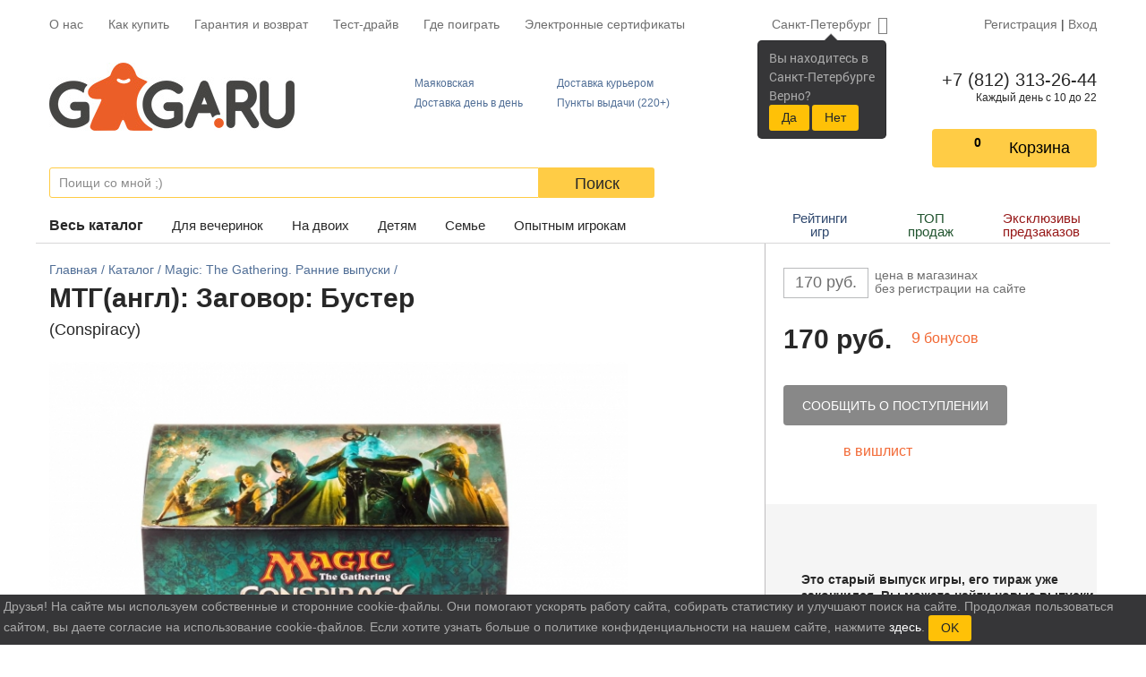

--- FILE ---
content_type: text/html; charset=cp1251
request_url: https://gaga.ru/game/conspiracy-booster/
body_size: 85154
content:
<!DOCTYPE HTML>
<html>
	<head>
		<!-- Google Tag Manager -->
		<script>
			(function(w,d,s,l,i){w[l]=w[l]||[];w[l].push({'gtm.start':
					new Date().getTime(),event:'gtm.js'});var f=d.getElementsByTagName(s)[0],
				j=d.createElement(s),dl=l!='dataLayer'?'&l='+l:'';j.async=true;j.src=
				'https://www.googletagmanager.com/gtm.js?id='+i+dl;f.parentNode.insertBefore(j,f);
			})(window,document,'script','dataLayer','GTM-P4CWBKPC');
		</script>
		<!-- End Google Tag Manager -->
		<title> МТГ(англ): Заговор: Бустер - обзор, отзывы, фотографии | GaGaGames - магазин настольных игр в Санкт-Петербурге</title>
		<script>
			window.isLogged = false;
		</script>
		<!--meta charset="utf-8"-->
<link rel="shortcut icon" href="/favicon.ico" type="image/x-icon">






<!-- Chrome, Firefox OS and Opera -->
<meta name="theme-color" content="#f26935">
<!-- Windows Phone -->
<meta name="msapplication-navbutton-color" content="#f26935">
<!-- iOS Safari -->
<meta name="apple-mobile-web-app-status-bar-style" content="#f26935">


<link rel="stylesheet" href="/css/font-awesome.min.css">
<link rel="stylesheet" href="/css/custom.css/default.css">
<link href="/css/responsitive.css" rel="stylesheet" type="text/css">
<link rel="stylesheet" type="text/css" href="/css/custom.css/popup.css">
<link href="/js/lightGallery/css/lightgallery.css" rel="stylesheet" type="text/css">
<link rel="stylesheet" href="https://stackpath.bootstrapcdn.com/bootstrap/4.3.1/css/bootstrap.min.css">


<meta name="viewport" content="width=device-width, initial-scale=1.0">
<meta name="yandex-verification" content="765a72921e58516d" />
<meta name='loginza-verification' content='c54d4e62ee02c00f166172ca343c7346' />

<meta name="description" content="МТГ(англ): Заговор: Бустер - это приятный и интересный способ отдохнуть! Огромный выбор лучших настольных игр и масса полезной информации – у нас на сайте.">

<meta name="google-site-verification" content="8ItLSITL7EDvmhNdY2iazq16tKfGQCUzxqBgA7xKP0w">
<meta name="google-site-verification" content="zbL7_4y7OpN-IyCzDwORiMCK1Ro9Yu9_RUHUI8mpJkY" />
<script src="https://cdnjs.cloudflare.com/ajax/libs/popper.js/1.14.7/umd/popper.min.js" integrity="sha384-UO2eT0CpHqdSJQ6hJty5KVphtPhzWj9WO1clHTMGa3JDZwrnQq4sF86dIHNDz0W1" crossorigin="anonymous"></script>
<link rel="stylesheet" href="https://use.fontawesome.com/releases/v5.6.3/css/all.css" integrity="sha384-UHRtZLI+pbxtHCWp1t77Bi1L4ZtiqrqD80Kn4Z8NTSRyMA2Fd33n5dQ8lWUE00s/" crossorigin="anonymous">
<link rel="search" type="application/opensearchdescription+xml" href="/images/i/opensearch.xml?locale=ru_RU" title="GaGa.ru">
<script type="text/javascript" src="/js/jquery-1.12.4.min.js"></script>
<script type='text/javascript' src='/js/jquery-ui.js'></script>
<script src="https://stackpath.bootstrapcdn.com/bootstrap/4.1.3/js/bootstrap.min.js" integrity="sha384-ChfqqxuZUCnJSK3+MXmPNIyE6ZbWh2IMqE241rYiqJxyMiZ6OW/JmZQ5stwEULTy" crossorigin="anonymous"></script>
<script type="text/javascript" src="/js/scripts.js"></script>
<script async type="text/javascript" src="/js/popup.js"></script>
<script type="text/javascript" src="/js/lightGallery/js/lightgallery.js"></script>
<script type="text/javascript" src="//vk.com/js/api/openapi.js?140"></script>
<script async type='text/javascript' src='/js/jquery.maskedinput.js'></script>
<script type="text/javascript" src="/js/responsitive.js"></script>
<script>
	$(document).ready(function(){
		$("a#in_bask_but, a.in_bask_but").click(function(){
			_gaq.push(["_trackPageview","/addtocart"]);
			return true;
		});
	});
</script>
<meta name="google-site-verification" content="t0NTEA_py1LHutKU6sAxtb7rGIopj3C6O47eXqDenzM" />

<link rel="stylesheet" href="/css/styles/n_game/css/main.min.css">
	<script type="text/javascript">
		var google_tag_params = {
			ecomm_prodid:
				"",
			ecomm_pagetype: "other",
			ecomm_totalvalue: 0		};
	</script>

		

		<script>
		  function onloadFunction() {
			if (window.smartCaptcha) {
			  const container = document.getElementById('captcha-container');

			  const widgetId = window.smartCaptcha.render(container, {
				sitekey: 'ysc1_KYPe0ujbogeTCMCCgFQA9qnsOWNcWiD9I5MviSoP64ce7fd5',
				hl: 'ru',
			  });

			  const container2 = document.getElementById('captcha-container2');
			  
			  if(container2) {
				const widgetId2 = window.smartCaptcha.render(container2, {
					sitekey: 'ysc1_KYPe0ujbogeTCMCCgFQA9qnsOWNcWiD9I5MviSoP64ce7fd5',
					hl: 'ru',
				});		  
			  }
			}
		  }

		</script>
		
		<meta property="og:title" content=" МТГ(англ): Заговор: Бустер - обзор, отзывы, фотографии | GaGaGames - магазин настольных игр в Санкт-Петербурге" />
<meta property="og:description" content="МТГ(англ): Заговор: Бустер - это приятный и интересный способ отдохнуть! Огромный выбор лучших настольных игр и масса полезной информации – у нас на сайте." />
<meta property="og:image" content="https://gaga.ru/gaga/files/images/fullsize/2413/1.jpg" /> 
<meta property="og:type" content="website" />
<meta property="og:url" content="https://gaga.ru/game/conspiracy-booster/"/>

	</head>
	<body>

	<!-- Google Tag Manager (noscript) -->
	<noscript><iframe src="https://www.googletagmanager.com/ns.html?id=GTM-P4CWBKPC"
					  height="0" width="0" style="display:none;visibility:hidden"></iframe></noscript>
	<!-- End Google Tag Manager (noscript) -->





    <div class="wrapper">
		        <header class="header">
            <div class="container">
                <nav class="top-menu">
                        <ul class="top-menu__items">
                            <div style="display: none;" id="menu_bottom">
                                    <a href="/games/" class="showme" title="">Каталог</a>
                                    <a href="/spb/faq/" style="width: 89px;"  title="Частые вопросы">F.A.Q.</a>
                            </div>
								<li class="top-menu__item hidden-s"><a href="/games/">Весь&nbsp;каталог</a></li>
								<li class="top-menu__item hidden-s"><a href="/nastolnie-igri/nastolnie-igri-dya-vecherinok/">Для вечеринок</a></li>
								<li class="top-menu__item hidden-s"><a href="/nastolnie-igri/nastolnie-igri-dya-dvoih/">На двоих</a></li>
								<li class="top-menu__item hidden-s"><a href="/nastolnye-igry-dlya-detey/">Детям</a></li>
								<li class="top-menu__item hidden-s"><a href="/nastolnie-igri/semeynye-nastolnie-igry/">Семье</a></li>
								<li class="top-menu__item hidden-s"><a href="/nastolnie-igri/hardkornie-nastolnie-igri/">Опытным игрокам</a></li>
								
								<li class="divider hidden-s"></li>
								
								<li class="top-menu__item hidden-s"><a href="/rating/">Рейтинги игр</a></li>
                                <li class="top-menu__item hidden-s"><a href="/articles/valentine/">ТОП продаж</a></li>
                                <li class="top-menu__item hidden-s"><a href="/predzakaz-nastolnih-igr/">Эксклюзивы предзаказов</a></li>
								
								<li class="divider hidden-s"></li>
								
                                <li class="top-menu__item">
                                    <a href="/spb/about/"  title="О нас" id="about">О нас</a>
                                </li>
                                <li class="top-menu__item">
                                    <a href="/spb/delivery/">Как купить</a>
                                </li>
                                <li class="top-menu__item">
                                    <a href="/spb/delivery/#return">Гарантия и возврат</a>
                                </li>
                                
                                                                <li class="top-menu__item">
                                    <a href="/spb/testdrive/">Тест-драйв</a>
                                </li>
                                <li class="top-menu__item">
                                    <a href="/spb/game-zones/">Где поиграть</a>
                                </li>
                                
                                
                                								
								<li class="top-menu__item">
									<a href="/certificate/">Электронные сертификаты</a>
								</li>
                                
                        </ul>
                        <div class="top-menu__right">
													<div class="select-city">
														<a data-placement="bottom" data-html="true" data-content="
														
															
																Вы находитесь в<br/>
										                        Санкт-Петербурге<br/>
										                        Верно?<br/>
										                        <button class='btn btn-warning btn-sm bg-warning'  id='baloon_yes'>Да</button>
										                        <button class='btn btn-warning btn-sm bg-warning'  id='baloon_no'>Нет</button>
										                        
																		
																" href="#" data-toggle="popover" class="select-city__current-city" role="button" id="dropdownMenuLink" data-toggle="dropdown" data-offset="-10,2">
															Санкт-Петербург														</a>
														<div class="select-city__dropdown-menu dropdown-menu py-0" aria-labelledby="dropdownMenuLink">
															<form class="px-1 pt-1">
																<input type="text" class="select-city__input" id="selectCityInput" placeholder="Поиск по городу">
															</form>
															<div class="px-1 pb-1">
																<div id="selectCityList" class="select-city__list">
																																			<a class="dropdown-item select-city__city-choose" href="#" data-cityid="9" data-keywords="msk Москва moskva СПб и Москва">Москва</a>
																																			<a class="dropdown-item select-city__city-choose" href="#" data-cityid="5019" data-keywords=" Харбалах _Harbalah"> Харбалах</a>
																																			<a class="dropdown-item select-city__city-choose" href="#" data-cityid="5132" data-keywords="Абага Abaga">Абага</a>
																																			<a class="dropdown-item select-city__city-choose" href="#" data-cityid="4990" data-keywords="Абага Центральная Abaga_TSentralnaya">Абага Центральная</a>
																																			<a class="dropdown-item select-city__city-choose" href="#" data-cityid="4617" data-keywords="Абаза Abaza">Абаза</a>
																																			<a class="dropdown-item select-city__city-choose" href="#" data-cityid="4060" data-keywords="Абай Abay">Абай</a>
																																			<a class="dropdown-item select-city__city-choose" href="#" data-cityid="3924" data-keywords="Абай, Карагандинская обл Abay__Karagandinskaya_obl">Абай, Карагандинская обл</a>
																																			<a class="dropdown-item select-city__city-choose" href="#" data-cityid="2535" data-keywords="Абакан Abakan">Абакан</a>
																																			<a class="dropdown-item select-city__city-choose" href="#" data-cityid="4837" data-keywords="Абатское Abatskoe">Абатское</a>
																																			<a class="dropdown-item select-city__city-choose" href="#" data-cityid="4105" data-keywords="Абдулино Abdulino">Абдулино</a>
																																			<a class="dropdown-item select-city__city-choose" href="#" data-cityid="5779" data-keywords="Абдуллово Abdullovo">Абдуллово</a>
																																			<a class="dropdown-item select-city__city-choose" href="#" data-cityid="5777" data-keywords="Абдуловка Abdulovka">Абдуловка</a>
																																			<a class="dropdown-item select-city__city-choose" href="#" data-cityid="3010" data-keywords="Абинск Abinsk">Абинск</a>
																																			<a class="dropdown-item select-city__city-choose" href="#" data-cityid="5780" data-keywords="Абрамовка Abramovka">Абрамовка</a>
																																			<a class="dropdown-item select-city__city-choose" href="#" data-cityid="4781" data-keywords="Абрамовка, Каменский район Abramovka__Kamenskiy_rayon">Абрамовка, Каменский район</a>
																																			<a class="dropdown-item select-city__city-choose" href="#" data-cityid="4957" data-keywords="Абый Abyiy">Абый</a>
																																			<a class="dropdown-item select-city__city-choose" href="#" data-cityid="4166" data-keywords="Авило-Успенка Avilo-Uspenka">Авило-Успенка</a>
																																			<a class="dropdown-item select-city__city-choose" href="#" data-cityid="4380" data-keywords="Авсюнино Avsyunino">Авсюнино</a>
																																			<a class="dropdown-item select-city__city-choose" href="#" data-cityid="3481" data-keywords="Агалатово Agalatovo">Агалатово</a>
																																			<a class="dropdown-item select-city__city-choose" href="#" data-cityid="5530" data-keywords="Агафоновка Agafonovka">Агафоновка</a>
																																			<a class="dropdown-item select-city__city-choose" href="#" data-cityid="5142" data-keywords="Агдары Agdaryi">Агдары</a>
																																			<a class="dropdown-item select-city__city-choose" href="#" data-cityid="4588" data-keywords="Агидель Agidel">Агидель</a>
																																			<a class="dropdown-item select-city__city-choose" href="#" data-cityid="4508" data-keywords="Агинское Aginskoe">Агинское</a>
																																			<a class="dropdown-item select-city__city-choose" href="#" data-cityid="3704" data-keywords="Агой Agoy">Агой</a>
																																			<a class="dropdown-item select-city__city-choose" href="#" data-cityid="4481" data-keywords="Агроном Agronom">Агроном</a>
																																			<a class="dropdown-item select-city__city-choose" href="#" data-cityid="3822" data-keywords="Агрыз Agryiz">Агрыз</a>
																																			<a class="dropdown-item select-city__city-choose" href="#" data-cityid="4543" data-keywords="Адамовка Adamovka">Адамовка</a>
																																			<a class="dropdown-item select-city__city-choose" href="#" data-cityid="5783" data-keywords="Адоевщина Adoevschina">Адоевщина</a>
																																			<a class="dropdown-item select-city__city-choose" href="#" data-cityid="3241" data-keywords="Адыгейск Adyigeysk">Адыгейск</a>
																																			<a class="dropdown-item select-city__city-choose" href="#" data-cityid="3203" data-keywords="Азнакаево Aznakaevo">Азнакаево</a>
																																			<a class="dropdown-item select-city__city-choose" href="#" data-cityid="2669" data-keywords="Азов Azov">Азов</a>
																																			<a class="dropdown-item select-city__city-choose" href="#" data-cityid="4654" data-keywords="Азово Azovo">Азово</a>
																																			<a class="dropdown-item select-city__city-choose" href="#" data-cityid="5131" data-keywords="Акана Akana">Акана</a>
																																			<a class="dropdown-item select-city__city-choose" href="#" data-cityid="5784" data-keywords="Акатная Маза Akatnaya_Maza">Акатная Маза</a>
																																			<a class="dropdown-item select-city__city-choose" href="#" data-cityid="3332" data-keywords="Акатьево Akatevo">Акатьево</a>
																																			<a class="dropdown-item select-city__city-choose" href="#" data-cityid="4458" data-keywords="Акбулак Akbulak">Акбулак</a>
																																			<a class="dropdown-item select-city__city-choose" href="#" data-cityid="2980" data-keywords="Аксай Aksay">Аксай</a>
																																			<a class="dropdown-item select-city__city-choose" href="#" data-cityid="4737" data-keywords="Аксай, Ростовская область Aksay__Rostovskaya_oblast">Аксай, Ростовская область</a>
																																			<a class="dropdown-item select-city__city-choose" href="#" data-cityid="4494" data-keywords="Аксу Aksu">Аксу</a>
																																			<a class="dropdown-item select-city__city-choose" href="#" data-cityid="3950" data-keywords="Актаныш Aktanyish">Актаныш</a>
																																			<a class="dropdown-item select-city__city-choose" href="#" data-cityid="3106" data-keywords="Актау Aktau">Актау</a>
																																			<a class="dropdown-item select-city__city-choose" href="#" data-cityid="3088" data-keywords="Актобе, Казахстан Aktobe__Kazahstan">Актобе, Казахстан</a>
																																			<a class="dropdown-item select-city__city-choose" href="#" data-cityid="4707" data-keywords="Актюбинский Aktyubinskiy">Актюбинский</a>
																																			<a class="dropdown-item select-city__city-choose" href="#" data-cityid="5794" data-keywords="Акшуат Akshuat">Акшуат</a>
																																			<a class="dropdown-item select-city__city-choose" href="#" data-cityid="4395" data-keywords="Алагир Alagir">Алагир</a>
																																			<a class="dropdown-item select-city__city-choose" href="#" data-cityid="5750" data-keywords="Алакаевка Alakaevka">Алакаевка</a>
																																			<a class="dropdown-item select-city__city-choose" href="#" data-cityid="2610" data-keywords="Алапаевск Alapaevsk">Алапаевск</a>
																																			<a class="dropdown-item select-city__city-choose" href="#" data-cityid="3787" data-keywords="Алатырь Alatyir">Алатырь</a>
																																			<a class="dropdown-item select-city__city-choose" href="#" data-cityid="5803" data-keywords="Алгайский Algayskiy">Алгайский</a>
																																			<a class="dropdown-item select-city__city-choose" href="#" data-cityid="3834" data-keywords="Алдан Aldan">Алдан</a>
																																			<a class="dropdown-item select-city__city-choose" href="#" data-cityid="3905" data-keywords="Алейск Aleysk">Алейск</a>
																																			<a class="dropdown-item select-city__city-choose" href="#" data-cityid="4904" data-keywords="Алеко-Кюель Aleko-Kyuel">Алеко-Кюель</a>
																																			<a class="dropdown-item select-city__city-choose" href="#" data-cityid="2998" data-keywords="Александров Aleksandrov">Александров</a>
																																			<a class="dropdown-item select-city__city-choose" href="#" data-cityid="5535" data-keywords="Александров Гай Aleksandrov_Gay">Александров Гай</a>
																																			<a class="dropdown-item select-city__city-choose" href="#" data-cityid="5797" data-keywords="Александровка Aleksandrovka">Александровка</a>
																																			<a class="dropdown-item select-city__city-choose" href="#" data-cityid="5802" data-keywords="Александровка 3-я Aleksandrovka_3-ya">Александровка 3-я</a>
																																			<a class="dropdown-item select-city__city-choose" href="#" data-cityid="4092" data-keywords="Александровск Aleksandrovsk">Александровск</a>
																																			<a class="dropdown-item select-city__city-choose" href="#" data-cityid="4658" data-keywords="Александровск-Сахалинский Aleksandrovsk-Sahalinskiy">Александровск-Сахалинский</a>
																																			<a class="dropdown-item select-city__city-choose" href="#" data-cityid="4209" data-keywords="Александровское Aleksandrovskoe">Александровское</a>
																																			<a class="dropdown-item select-city__city-choose" href="#" data-cityid="5807" data-keywords="Алексашкино Aleksashkino">Алексашкино</a>
																																			<a class="dropdown-item select-city__city-choose" href="#" data-cityid="2831" data-keywords="Алексеевка Alekseevka">Алексеевка</a>
																																			<a class="dropdown-item select-city__city-choose" href="#" data-cityid="5845" data-keywords="Алексеевка, Алексеевский г/о Alekseevka__Alekseevskiy_g/o">Алексеевка, Алексеевский г/о</a>
																																			<a class="dropdown-item select-city__city-choose" href="#" data-cityid="4500" data-keywords="Алексеево-Лозовское Alekseevo-Lozovskoe">Алексеево-Лозовское</a>
																																			<a class="dropdown-item select-city__city-choose" href="#" data-cityid="5527" data-keywords="Алексеевский Alekseevskiy">Алексеевский</a>
																																			<a class="dropdown-item select-city__city-choose" href="#" data-cityid="4173" data-keywords="Алексеевское Alekseevskoe">Алексеевское</a>
																																			<a class="dropdown-item select-city__city-choose" href="#" data-cityid="2859" data-keywords="Алексин Aleksin">Алексин</a>
																																			<a class="dropdown-item select-city__city-choose" href="#" data-cityid="4189" data-keywords="Алексино Aleksino">Алексино</a>
																																			<a class="dropdown-item select-city__city-choose" href="#" data-cityid="3725" data-keywords="Алехново Alehnovo">Алехново</a>
																																			<a class="dropdown-item select-city__city-choose" href="#" data-cityid="5659" data-keywords="Алешкино Aleshkino">Алешкино</a>
																																			<a class="dropdown-item select-city__city-choose" href="#" data-cityid="5082" data-keywords="Аллага Allaga">Аллага</a>
																																			<a class="dropdown-item select-city__city-choose" href="#" data-cityid="5786" data-keywords="Алмазово Almazovo">Алмазово</a>
																																			<a class="dropdown-item select-city__city-choose" href="#" data-cityid="3081" data-keywords="Алматы Almatyi">Алматы</a>
																																			<a class="dropdown-item select-city__city-choose" href="#" data-cityid="4691" data-keywords="Алтай Altay">Алтай</a>
																																			<a class="dropdown-item select-city__city-choose" href="#" data-cityid="3909" data-keywords="Алтайское Altayskoe">Алтайское</a>
																																			<a class="dropdown-item select-city__city-choose" href="#" data-cityid="4895" data-keywords="Алтанцы Altantsyi">Алтанцы</a>
																																			<a class="dropdown-item select-city__city-choose" href="#" data-cityid="5787" data-keywords="Алтата Altata">Алтата</a>
																																			<a class="dropdown-item select-city__city-choose" href="#" data-cityid="4191" data-keywords="Алупка Alupka">Алупка</a>
																																			<a class="dropdown-item select-city__city-choose" href="#" data-cityid="2913" data-keywords="Алушта Alushta">Алушта</a>
																																			<a class="dropdown-item select-city__city-choose" href="#" data-cityid="4677" data-keywords="Алхан-Кала Alhan-Kala">Алхан-Кала</a>
																																			<a class="dropdown-item select-city__city-choose" href="#" data-cityid="4578" data-keywords="Алхан-Юрт Alhan-YUrt">Алхан-Юрт</a>
																																			<a class="dropdown-item select-city__city-choose" href="#" data-cityid="2903" data-keywords="Альметьевск Almetevsk">Альметьевск</a>
																																			<a class="dropdown-item select-city__city-choose" href="#" data-cityid="5713" data-keywords="Альшанка Alshanka">Альшанка</a>
																																			<a class="dropdown-item select-city__city-choose" href="#" data-cityid="5105" data-keywords="Амга Amga">Амга</a>
																																			<a class="dropdown-item select-city__city-choose" href="#" data-cityid="2721" data-keywords="Амурск Amursk">Амурск</a>
																																			<a class="dropdown-item select-city__city-choose" href="#" data-cityid="5163" data-keywords="Анадырь Anadyir">Анадырь</a>
																																			<a class="dropdown-item select-city__city-choose" href="#" data-cityid="2728" data-keywords="Анапа Anapa">Анапа</a>
																																			<a class="dropdown-item select-city__city-choose" href="#" data-cityid="3186" data-keywords="Анапская Anapskaya">Анапская</a>
																																			<a class="dropdown-item select-city__city-choose" href="#" data-cityid="4634" data-keywords="Анастасиевка Anastasievka">Анастасиевка</a>
																																			<a class="dropdown-item select-city__city-choose" href="#" data-cityid="5782" data-keywords="Анастасьино Anastasino">Анастасьино</a>
																																			<a class="dropdown-item select-city__city-choose" href="#" data-cityid="2774" data-keywords="Ангарск Angarsk">Ангарск</a>
																																			<a class="dropdown-item select-city__city-choose" href="#" data-cityid="4236" data-keywords="Андреевка Andreevka">Андреевка</a>
																																			<a class="dropdown-item select-city__city-choose" href="#" data-cityid="5869" data-keywords="Андреевка, Чердаклинский район Andreevka__CHerdaklinskiy_rayon">Андреевка, Чердаклинский район</a>
																																			<a class="dropdown-item select-city__city-choose" href="#" data-cityid="2581" data-keywords="Анжеро-Судженск Anjero-Sudjensk">Анжеро-Судженск</a>
																																			<a class="dropdown-item select-city__city-choose" href="#" data-cityid="4207" data-keywords="Анкудиновка Ankudinovka">Анкудиновка</a>
																																			<a class="dropdown-item select-city__city-choose" href="#" data-cityid="3458" data-keywords="Анна Anna">Анна</a>
																																			<a class="dropdown-item select-city__city-choose" href="#" data-cityid="4546" data-keywords="Аннино Annino">Аннино</a>
																																			<a class="dropdown-item select-city__city-choose" href="#" data-cityid="3477" data-keywords="Аннолово Annolovo">Аннолово</a>
																																			<a class="dropdown-item select-city__city-choose" href="#" data-cityid="5031" data-keywords="Антоновка Antonovka">Антоновка</a>
																																			<a class="dropdown-item select-city__city-choose" href="#" data-cityid="5809" data-keywords="Апалиха Apaliha">Апалиха</a>
																																			<a class="dropdown-item select-city__city-choose" href="#" data-cityid="4751" data-keywords="Апастово, Апастовский район Apastovo__Apastovskiy_rayon">Апастово, Апастовский район</a>
																																			<a class="dropdown-item select-city__city-choose" href="#" data-cityid="2989" data-keywords="Апатиты Apatityi">Апатиты</a>
																																			<a class="dropdown-item select-city__city-choose" href="#" data-cityid="4919" data-keywords="Аппаны Appanyi">Аппаны</a>
																																			<a class="dropdown-item select-city__city-choose" href="#" data-cityid="2862" data-keywords="Апрелевка Aprelevka">Апрелевка</a>
																																			<a class="dropdown-item select-city__city-choose" href="#" data-cityid="2902" data-keywords="Апшеронск Apsheronsk">Апшеронск</a>
																																			<a class="dropdown-item select-city__city-choose" href="#" data-cityid="3051" data-keywords="Арамиль Aramil">Арамиль</a>
																																			<a class="dropdown-item select-city__city-choose" href="#" data-cityid="5504" data-keywords="Араповка Arapovka">Араповка</a>
																																			<a class="dropdown-item select-city__city-choose" href="#" data-cityid="5091" data-keywords="Аргас Argas">Аргас</a>
																																			<a class="dropdown-item select-city__city-choose" href="#" data-cityid="4952" data-keywords="Аргахтах Argahtah">Аргахтах</a>
																																			<a class="dropdown-item select-city__city-choose" href="#" data-cityid="4342" data-keywords="Аргаяш Argayash">Аргаяш</a>
																																			<a class="dropdown-item select-city__city-choose" href="#" data-cityid="4081" data-keywords="Аргун Argun">Аргун</a>
																																			<a class="dropdown-item select-city__city-choose" href="#" data-cityid="4586" data-keywords="Ардатов (рабочий поселок) Ardatov_rabochiy_poselok">Ардатов (рабочий поселок)</a>
																																			<a class="dropdown-item select-city__city-choose" href="#" data-cityid="4425" data-keywords="Ардон Ardon">Ардон</a>
																																			<a class="dropdown-item select-city__city-choose" href="#" data-cityid="2804" data-keywords="Арзамас Arzamas">Арзамас</a>
																																			<a class="dropdown-item select-city__city-choose" href="#" data-cityid="2845" data-keywords="Армавир Armavir">Армавир</a>
																																			<a class="dropdown-item select-city__city-choose" href="#" data-cityid="4616" data-keywords="Армизонское Armizonskoe">Армизонское</a>
																																			<a class="dropdown-item select-city__city-choose" href="#" data-cityid="3815" data-keywords="Армянск Armyansk">Армянск</a>
																																			<a class="dropdown-item select-city__city-choose" href="#" data-cityid="3703" data-keywords="Арнеево Arneevo">Арнеево</a>
																																			<a class="dropdown-item select-city__city-choose" href="#" data-cityid="3049" data-keywords="Арсеньев Arsenev">Арсеньев</a>
																																			<a class="dropdown-item select-city__city-choose" href="#" data-cityid="3319" data-keywords="Арск Arsk">Арск</a>
																																			<a class="dropdown-item select-city__city-choose" href="#" data-cityid="2604" data-keywords="Артем Artem">Артем</a>
																																			<a class="dropdown-item select-city__city-choose" href="#" data-cityid="3141" data-keywords="Артёмовский Artyomovskiy">Артёмовский</a>
																																			<a class="dropdown-item select-city__city-choose" href="#" data-cityid="3925" data-keywords="Арти Arti">Арти</a>
																																			<a class="dropdown-item select-city__city-choose" href="#" data-cityid="4424" data-keywords="Артыбаш Artyibash">Артыбаш</a>
																																			<a class="dropdown-item select-city__city-choose" href="#" data-cityid="4875" data-keywords="Артык Artyik">Артык</a>
																																			<a class="dropdown-item select-city__city-choose" href="#" data-cityid="5812" data-keywords="Артюшкино Artyushkino">Артюшкино</a>
																																			<a class="dropdown-item select-city__city-choose" href="#" data-cityid="2960" data-keywords="Архангельск Arhangelsk">Архангельск</a>
																																			<a class="dropdown-item select-city__city-choose" href="#" data-cityid="4531" data-keywords="Архангельское Arhangelskoe">Архангельское</a>
																																			<a class="dropdown-item select-city__city-choose" href="#" data-cityid="3487" data-keywords="Архипо-Осиповка Arhipo-Osipovka">Архипо-Осиповка</a>
																																			<a class="dropdown-item select-city__city-choose" href="#" data-cityid="4967" data-keywords="Ары-Тит Aryi-Tit">Ары-Тит</a>
																																			<a class="dropdown-item select-city__city-choose" href="#" data-cityid="5030" data-keywords="Арыктах Aryiktah">Арыктах</a>
																																			<a class="dropdown-item select-city__city-choose" href="#" data-cityid="4911" data-keywords="Арылах Aryilah">Арылах</a>
																																			<a class="dropdown-item select-city__city-choose" href="#" data-cityid="5180" data-keywords="Арылах, Жарханский наслег Aryilah__Jarhanskiy_nasleg">Арылах, Жарханский наслег</a>
																																			<a class="dropdown-item select-city__city-choose" href="#" data-cityid="5175" data-keywords="Арылах, Чурапчинский район Aryilah__CHurapchinskiy_rayon">Арылах, Чурапчинский район</a>
																																			<a class="dropdown-item select-city__city-choose" href="#" data-cityid="5469" data-keywords="Аряш Aryash">Аряш</a>
																																			<a class="dropdown-item select-city__city-choose" href="#" data-cityid="2816" data-keywords="Асбест Asbest">Асбест</a>
																																			<a class="dropdown-item select-city__city-choose" href="#" data-cityid="2858" data-keywords="Асино Asino">Асино</a>
																																			<a class="dropdown-item select-city__city-choose" href="#" data-cityid="4835" data-keywords="Аскиз Askiz">Аскиз</a>
																																			<a class="dropdown-item select-city__city-choose" href="#" data-cityid="4762" data-keywords="Аскино Askino">Аскино</a>
																																			<a class="dropdown-item select-city__city-choose" href="#" data-cityid="5804" data-keywords="Асметовка Asmetovka">Асметовка</a>
																																			<a class="dropdown-item select-city__city-choose" href="#" data-cityid="5655" data-keywords="Астрадамовка Astradamovka">Астрадамовка</a>
																																			<a class="dropdown-item select-city__city-choose" href="#" data-cityid="2633" data-keywords="Астрахань Astrahan">Астрахань</a>
																																			<a class="dropdown-item select-city__city-choose" href="#" data-cityid="4977" data-keywords="Асыма Asyima">Асыма</a>
																																			<a class="dropdown-item select-city__city-choose" href="#" data-cityid="4490" data-keywords="Атбасар Atbasar">Атбасар</a>
																																			<a class="dropdown-item select-city__city-choose" href="#" data-cityid="3642" data-keywords="Атемар Atemar">Атемар</a>
																																			<a class="dropdown-item select-city__city-choose" href="#" data-cityid="4211" data-keywords="Аткарск Atkarsk">Аткарск</a>
																																			<a class="dropdown-item select-city__city-choose" href="#" data-cityid="3224" data-keywords="Атырау (Гурьев) Atyirau_Gurev">Атырау (Гурьев)</a>
																																			<a class="dropdown-item select-city__city-choose" href="#" data-cityid="3080" data-keywords="Афипский Afipskiy">Афипский</a>
																																			<a class="dropdown-item select-city__city-choose" href="#" data-cityid="5785" data-keywords="Ахмат Ahmat">Ахмат</a>
																																			<a class="dropdown-item select-city__city-choose" href="#" data-cityid="5792" data-keywords="Ахметлей Ahmetley">Ахметлей</a>
																																			<a class="dropdown-item select-city__city-choose" href="#" data-cityid="5790" data-keywords="Ахтуба Ahtuba">Ахтуба</a>
																																			<a class="dropdown-item select-city__city-choose" href="#" data-cityid="2971" data-keywords="Ахтубинск Ahtubinsk">Ахтубинск</a>
																																			<a class="dropdown-item select-city__city-choose" href="#" data-cityid="3941" data-keywords="Ахтырский Ahtyirskiy">Ахтырский</a>
																																			<a class="dropdown-item select-city__city-choose" href="#" data-cityid="2567" data-keywords="Ачинск Achinsk">Ачинск</a>
																																			<a class="dropdown-item select-city__city-choose" href="#" data-cityid="4535" data-keywords="Ачит Achit">Ачит</a>
																																			<a class="dropdown-item select-city__city-choose" href="#" data-cityid="4284" data-keywords="Ачхой-Мартан Achhoy-Martan">Ачхой-Мартан</a>
																																			<a class="dropdown-item select-city__city-choose" href="#" data-cityid="2907" data-keywords="Аша Asha">Аша</a>
																																			<a class="dropdown-item select-city__city-choose" href="#" data-cityid="3459" data-keywords="Ашитково Ashitkovo">Ашитково</a>
																																			<a class="dropdown-item select-city__city-choose" href="#" data-cityid="3375" data-keywords="Ашукино Ashukino">Ашукино</a>
																																			<a class="dropdown-item select-city__city-choose" href="#" data-cityid="4470" data-keywords="Бабаево Babaevo">Бабаево</a>
																																			<a class="dropdown-item select-city__city-choose" href="#" data-cityid="4336" data-keywords="Бабаюрт Babayurt">Бабаюрт</a>
																																			<a class="dropdown-item select-city__city-choose" href="#" data-cityid="3301" data-keywords="Бавлы Bavlyi">Бавлы</a>
																																			<a class="dropdown-item select-city__city-choose" href="#" data-cityid="4833" data-keywords="Бавтугай Bavtugay">Бавтугай</a>
																																			<a class="dropdown-item select-city__city-choose" href="#" data-cityid="4994" data-keywords="Багадя Bagadya">Багадя</a>
																																			<a class="dropdown-item select-city__city-choose" href="#" data-cityid="5181" data-keywords="Багадя, Кобяйский район Bagadya__Kobyayskiy_rayon">Багадя, Кобяйский район</a>
																																			<a class="dropdown-item select-city__city-choose" href="#" data-cityid="3427" data-keywords="Багаевская Bagaevskaya">Багаевская</a>
																																			<a class="dropdown-item select-city__city-choose" href="#" data-cityid="5488" data-keywords="Баевка Baevka">Баевка</a>
																																			<a class="dropdown-item select-city__city-choose" href="#" data-cityid="5867" data-keywords="Баевка, Николаевский район Baevka__Nikolaevskiy_rayon">Баевка, Николаевский район</a>
																																			<a class="dropdown-item select-city__city-choose" href="#" data-cityid="5760" data-keywords="Базарный Карабулак Bazarnyiy_Karabulak">Базарный Карабулак</a>
																																			<a class="dropdown-item select-city__city-choose" href="#" data-cityid="3424" data-keywords="Базковская Bazkovskaya">Базковская</a>
																																			<a class="dropdown-item select-city__city-choose" href="#" data-cityid="5819" data-keywords="Байдулино Baydulino">Байдулино</a>
																																			<a class="dropdown-item select-city__city-choose" href="#" data-cityid="4745" data-keywords="Байкалово Baykalovo">Байкалово</a>
																																			<a class="dropdown-item select-city__city-choose" href="#" data-cityid="3989" data-keywords="Байкальск Baykalsk">Байкальск</a>
																																			<a class="dropdown-item select-city__city-choose" href="#" data-cityid="4098" data-keywords="Байконур Baykonur">Байконур</a>
																																			<a class="dropdown-item select-city__city-choose" href="#" data-cityid="4645" data-keywords="Баймак Baymak">Баймак</a>
																																			<a class="dropdown-item select-city__city-choose" href="#" data-cityid="4324" data-keywords="Бакал Bakal">Бакал</a>
																																			<a class="dropdown-item select-city__city-choose" href="#" data-cityid="4794" data-keywords="Баклаши Baklashi">Баклаши</a>
																																			<a class="dropdown-item select-city__city-choose" href="#" data-cityid="5788" data-keywords="Баклуши Baklushi">Баклуши</a>
																																			<a class="dropdown-item select-city__city-choose" href="#" data-cityid="5882" data-keywords="Баклуши, Аркадакский район Baklushi__Arkadakskiy_rayon">Баклуши, Аркадакский район</a>
																																			<a class="dropdown-item select-city__city-choose" href="#" data-cityid="3099" data-keywords="Баксан Baksan">Баксан</a>
																																			<a class="dropdown-item select-city__city-choose" href="#" data-cityid="5588" data-keywords="Бакуры Bakuryi">Бакуры</a>
																																			<a class="dropdown-item select-city__city-choose" href="#" data-cityid="4886" data-keywords="Бала Bala">Бала</a>
																																			<a class="dropdown-item select-city__city-choose" href="#" data-cityid="2682" data-keywords="Балабаново Balabanovo">Балабаново</a>
																																			<a class="dropdown-item select-city__city-choose" href="#" data-cityid="4959" data-keywords="Балагаччы Balagachchyi">Балагаччы</a>
																																			<a class="dropdown-item select-city__city-choose" href="#" data-cityid="2729" data-keywords="Балаково Balakovo">Балаково</a>
																																			<a class="dropdown-item select-city__city-choose" href="#" data-cityid="2949" data-keywords="Балахна Balahna">Балахна</a>
																																			<a class="dropdown-item select-city__city-choose" href="#" data-cityid="4576" data-keywords="Балахта Balahta">Балахта</a>
																																			<a class="dropdown-item select-city__city-choose" href="#" data-cityid="5798" data-keywords="Балаши Balashi">Балаши</a>
																																			<a class="dropdown-item select-city__city-choose" href="#" data-cityid="2599" data-keywords="Балашиха Balashiha">Балашиха</a>
																																			<a class="dropdown-item select-city__city-choose" href="#" data-cityid="2875" data-keywords="Балашов Balashov">Балашов</a>
																																			<a class="dropdown-item select-city__city-choose" href="#" data-cityid="3285" data-keywords="Балезино Balezino">Балезино</a>
																																			<a class="dropdown-item select-city__city-choose" href="#" data-cityid="5816" data-keywords="Балтай Baltay">Балтай</a>
																																			<a class="dropdown-item select-city__city-choose" href="#" data-cityid="4714" data-keywords="Балтаси Baltasi">Балтаси</a>
																																			<a class="dropdown-item select-city__city-choose" href="#" data-cityid="4165" data-keywords="Балтийск Baltiysk">Балтийск</a>
																																			<a class="dropdown-item select-city__city-choose" href="#" data-cityid="3866" data-keywords="Балхаш, Карагандинская обл Balhash__Karagandinskaya_obl">Балхаш, Карагандинская обл</a>
																																			<a class="dropdown-item select-city__city-choose" href="#" data-cityid="5021" data-keywords="Балыктах Balyiktah">Балыктах</a>
																																			<a class="dropdown-item select-city__city-choose" href="#" data-cityid="5176" data-keywords="Балыктах, Усть-Алданский район Balyiktah__Ust-Aldanskiy_rayon">Балыктах, Усть-Алданский район</a>
																																			<a class="dropdown-item select-city__city-choose" href="#" data-cityid="3566" data-keywords="Барабаново Barabanovo">Барабаново</a>
																																			<a class="dropdown-item select-city__city-choose" href="#" data-cityid="3884" data-keywords="Барабинск Barabinsk">Барабинск</a>
																																			<a class="dropdown-item select-city__city-choose" href="#" data-cityid="3171" data-keywords="Барановичи, Брестская обл. Baranovichi__Brestskaya_obl.">Барановичи, Брестская обл.</a>
																																			<a class="dropdown-item select-city__city-choose" href="#" data-cityid="5817" data-keywords="Барановка Baranovka">Барановка</a>
																																			<a class="dropdown-item select-city__city-choose" href="#" data-cityid="5799" data-keywords="Барановка (село) Baranovka_selo">Барановка (село)</a>
																																			<a class="dropdown-item select-city__city-choose" href="#" data-cityid="4278" data-keywords="Барвиха Barviha">Барвиха</a>
																																			<a class="dropdown-item select-city__city-choose" href="#" data-cityid="3922" data-keywords="Барда, Бардымский р-н Barda__Bardyimskiy_r-n">Барда, Бардымский р-н</a>
																																			<a class="dropdown-item select-city__city-choose" href="#" data-cityid="2703" data-keywords="Барнаул Barnaul">Барнаул</a>
																																			<a class="dropdown-item select-city__city-choose" href="#" data-cityid="5806" data-keywords="Барнуковка Barnukovka">Барнуковка</a>
																																			<a class="dropdown-item select-city__city-choose" href="#" data-cityid="4283" data-keywords="Барсово Barsovo">Барсово</a>
																																			<a class="dropdown-item select-city__city-choose" href="#" data-cityid="5813" data-keywords="Бартеневка Bartenevka">Бартеневка</a>
																																			<a class="dropdown-item select-city__city-choose" href="#" data-cityid="4776" data-keywords="Барыбино Baryibino">Барыбино</a>
																																			<a class="dropdown-item select-city__city-choose" href="#" data-cityid="4325" data-keywords="Барыш Baryish">Барыш</a>
																																			<a class="dropdown-item select-city__city-choose" href="#" data-cityid="5814" data-keywords="Барышская Слобода Baryishskaya_Sloboda">Барышская Слобода</a>
																																			<a class="dropdown-item select-city__city-choose" href="#" data-cityid="3450" data-keywords="Барятино Baryatino">Барятино</a>
																																			<a class="dropdown-item select-city__city-choose" href="#" data-cityid="5155" data-keywords="Батагай Batagay">Батагай</a>
																																			<a class="dropdown-item select-city__city-choose" href="#" data-cityid="4907" data-keywords="Батагай-Алыта (Саккырыр) Batagay-Alyita_Sakkyiryir">Батагай-Алыта (Саккырыр)</a>
																																			<a class="dropdown-item select-city__city-choose" href="#" data-cityid="2591" data-keywords="Батайск Bataysk">Батайск</a>
																																			<a class="dropdown-item select-city__city-choose" href="#" data-cityid="4929" data-keywords="Батамай Batamay">Батамай</a>
																																			<a class="dropdown-item select-city__city-choose" href="#" data-cityid="3387" data-keywords="Батуринская Baturinskaya">Батуринская</a>
																																			<a class="dropdown-item select-city__city-choose" href="#" data-cityid="3786" data-keywords="Батырево Batyirevo">Батырево</a>
																																			<a class="dropdown-item select-city__city-choose" href="#" data-cityid="4892" data-keywords="Баханай Bahanay">Баханай</a>
																																			<a class="dropdown-item select-city__city-choose" href="#" data-cityid="2798" data-keywords="Бахчисарай Bahchisaray">Бахчисарай</a>
																																			<a class="dropdown-item select-city__city-choose" href="#" data-cityid="4199" data-keywords="Бачатский Bachatskiy">Бачатский</a>
																																			<a class="dropdown-item select-city__city-choose" href="#" data-cityid="4597" data-keywords="Башкултаево Bashkultaevo">Башкултаево</a>
																																			<a class="dropdown-item select-city__city-choose" href="#" data-cityid="3577" data-keywords="Бебяево Bebyaevo">Бебяево</a>
																																			<a class="dropdown-item select-city__city-choose" href="#" data-cityid="5123" data-keywords="Бедеме Bedeme">Бедеме</a>
																																			<a class="dropdown-item select-city__city-choose" href="#" data-cityid="4212" data-keywords="Бежецк Bejetsk">Бежецк</a>
																																			<a class="dropdown-item select-city__city-choose" href="#" data-cityid="5200" data-keywords="Безводовка Bezvodovka">Безводовка</a>
																																			<a class="dropdown-item select-city__city-choose" href="#" data-cityid="3856" data-keywords="Безенчук Bezenchuk">Безенчук</a>
																																			<a class="dropdown-item select-city__city-choose" href="#" data-cityid="5198" data-keywords="Безречный Bezrechnyiy">Безречный</a>
																																			<a class="dropdown-item select-city__city-choose" href="#" data-cityid="5197" data-keywords="Безымянное Bezyimyannoe">Безымянное</a>
																																			<a class="dropdown-item select-city__city-choose" href="#" data-cityid="4970" data-keywords="Бейдинга Beydinga">Бейдинга</a>
																																			<a class="dropdown-item select-city__city-choose" href="#" data-cityid="5800" data-keywords="Бекетовка Beketovka">Бекетовка</a>
																																			<a class="dropdown-item select-city__city-choose" href="#" data-cityid="5881" data-keywords="Бекетовка, Сенгилеевский район Beketovka__Sengileevskiy_rayon">Бекетовка, Сенгилеевский район</a>
																																			<a class="dropdown-item select-city__city-choose" href="#" data-cityid="5818" data-keywords="Беклемишево Beklemishevo">Беклемишево</a>
																																			<a class="dropdown-item select-city__city-choose" href="#" data-cityid="3819" data-keywords="Белая Глина Belaya_Glina">Белая Глина</a>
																																			<a class="dropdown-item select-city__city-choose" href="#" data-cityid="5157" data-keywords="Белая Гора Belaya_Gora">Белая Гора</a>
																																			<a class="dropdown-item select-city__city-choose" href="#" data-cityid="2921" data-keywords="Белая Калитва Belaya_Kalitva">Белая Калитва</a>
																																			<a class="dropdown-item select-city__city-choose" href="#" data-cityid="2679" data-keywords="Белгород Belgorod">Белгород</a>
																																			<a class="dropdown-item select-city__city-choose" href="#" data-cityid="2940" data-keywords="Белебей Belebey">Белебей</a>
																																			<a class="dropdown-item select-city__city-choose" href="#" data-cityid="3695" data-keywords="Белев Belev">Белев</a>
																																			<a class="dropdown-item select-city__city-choose" href="#" data-cityid="4410" data-keywords="Белиджи Belidji">Белиджи</a>
																																			<a class="dropdown-item select-city__city-choose" href="#" data-cityid="3475" data-keywords="Белкино Belkino">Белкино</a>
																																			<a class="dropdown-item select-city__city-choose" href="#" data-cityid="2952" data-keywords="Белово Belovo">Белово</a>
																																			<a class="dropdown-item select-city__city-choose" href="#" data-cityid="5821" data-keywords="Беловодье Belovode">Беловодье</a>
																																			<a class="dropdown-item select-city__city-choose" href="#" data-cityid="5805" data-keywords="Белоглинный Beloglinnyiy">Белоглинный</a>
																																			<a class="dropdown-item select-city__city-choose" href="#" data-cityid="5801" data-keywords="Белогорное Belogornoe">Белогорное</a>
																																			<a class="dropdown-item select-city__city-choose" href="#" data-cityid="2517" data-keywords="Белогорск Belogorsk">Белогорск</a>
																																			<a class="dropdown-item select-city__city-choose" href="#" data-cityid="3188" data-keywords="Белогорск (Крым) Belogorsk_Kryim">Белогорск (Крым)</a>
																																			<a class="dropdown-item select-city__city-choose" href="#" data-cityid="5650" data-keywords="Белогорское Belogorskoe">Белогорское</a>
																																			<a class="dropdown-item select-city__city-choose" href="#" data-cityid="5820" data-keywords="Белое Озеро Beloe_Ozero">Белое Озеро</a>
																																			<a class="dropdown-item select-city__city-choose" href="#" data-cityid="5822" data-keywords="Белозерье Belozere">Белозерье</a>
																																			<a class="dropdown-item select-city__city-choose" href="#" data-cityid="4632" data-keywords="Белокаменка Belokamenka">Белокаменка</a>
																																			<a class="dropdown-item select-city__city-choose" href="#" data-cityid="3098" data-keywords="Белокуриха Belokuriha">Белокуриха</a>
																																			<a class="dropdown-item select-city__city-choose" href="#" data-cityid="3280" data-keywords="Белоозерский, Воскресенский р-н Beloozerskiy__Voskresenskiy_r-n">Белоозерский, Воскресенский р-</a>
																																			<a class="dropdown-item select-city__city-choose" href="#" data-cityid="3390" data-keywords="Белоомут Beloomut">Белоомут</a>
																																			<a class="dropdown-item select-city__city-choose" href="#" data-cityid="4391" data-keywords="Белоостров Beloostrov">Белоостров</a>
																																			<a class="dropdown-item select-city__city-choose" href="#" data-cityid="3021" data-keywords="Белорецк Beloretsk">Белорецк</a>
																																			<a class="dropdown-item select-city__city-choose" href="#" data-cityid="2624" data-keywords="Белореченск Belorechensk">Белореченск</a>
																																			<a class="dropdown-item select-city__city-choose" href="#" data-cityid="3495" data-keywords="Белоусово Belousovo">Белоусово</a>
																																			<a class="dropdown-item select-city__city-choose" href="#" data-cityid="4777" data-keywords="Белоусово, Жуковский район Belousovo__Jukovskiy_rayon">Белоусово, Жуковский район</a>
																																			<a class="dropdown-item select-city__city-choose" href="#" data-cityid="3638" data-keywords="Белоярский Beloyarskiy">Белоярский</a>
																																			<a class="dropdown-item select-city__city-choose" href="#" data-cityid="5840" data-keywords="Белоярский, ХМАО Beloyarskiy__HMAO">Белоярский, ХМАО</a>
																																			<a class="dropdown-item select-city__city-choose" href="#" data-cityid="3862" data-keywords="Белые Столбы Belyie_Stolbyi">Белые Столбы</a>
																																			<a class="dropdown-item select-city__city-choose" href="#" data-cityid="4464" data-keywords="Белый Ключ Belyiy_Klyuch">Белый Ключ</a>
																																			<a class="dropdown-item select-city__city-choose" href="#" data-cityid="4447" data-keywords="Белый Яр Belyiy_YAr">Белый Яр</a>
																																			<a class="dropdown-item select-city__city-choose" href="#" data-cityid="5083" data-keywords="Белькачи Belkachi">Белькачи</a>
																																			<a class="dropdown-item select-city__city-choose" href="#" data-cityid="4760" data-keywords="Беляевка, Беляевский р-он Belyaevka__Belyaevskiy_r-on">Беляевка, Беляевский р-он</a>
																																			<a class="dropdown-item select-city__city-choose" href="#" data-cityid="5040" data-keywords="Бердигестях Berdigestyah">Бердигестях</a>
																																			<a class="dropdown-item select-city__city-choose" href="#" data-cityid="3041" data-keywords="Бердск Berdsk">Бердск</a>
																																			<a class="dropdown-item select-city__city-choose" href="#" data-cityid="4803" data-keywords="Берёза, Берёзовский район Beryoza__Beryozovskiy_rayon">Берёза, Берёзовский район</a>
																																			<a class="dropdown-item select-city__city-choose" href="#" data-cityid="2762" data-keywords="Березники Berezniki">Березники</a>
																																			<a class="dropdown-item select-city__city-choose" href="#" data-cityid="5825" data-keywords="Березовая Лука Berezovaya_Luka">Березовая Лука</a>
																																			<a class="dropdown-item select-city__city-choose" href="#" data-cityid="3917" data-keywords="Березовка Berezovka">Березовка</a>
																																			<a class="dropdown-item select-city__city-choose" href="#" data-cityid="5159" data-keywords="Березовка, Берёзовский район (Красноярский край) Berezovka__Beryozovskiy_rayon_Krasnoyarskiy_kray">Березовка, Берёзовский район (</a>
																																			<a class="dropdown-item select-city__city-choose" href="#" data-cityid="5415" data-keywords="Берёзовка, Среднеколымский район Beryozovka__Srednekolyimskiy_rayon">Берёзовка, Среднеколымский рай</a>
																																			<a class="dropdown-item select-city__city-choose" href="#" data-cityid="5195" data-keywords="Березово Berezovo">Березово</a>
																																			<a class="dropdown-item select-city__city-choose" href="#" data-cityid="2607" data-keywords="Березовский Berezovskiy">Березовский</a>
																																			<a class="dropdown-item select-city__city-choose" href="#" data-cityid="3908" data-keywords="Березовский (Кузбасс) Berezovskiy_Kuzbass">Березовский (Кузбасс)</a>
																																			<a class="dropdown-item select-city__city-choose" href="#" data-cityid="3771" data-keywords="Березовый Berezovyiy">Березовый</a>
																																			<a class="dropdown-item select-city__city-choose" href="#" data-cityid="4626" data-keywords="Бесагаш Besagash">Бесагаш</a>
																																			<a class="dropdown-item select-city__city-choose" href="#" data-cityid="4569" data-keywords="Беседа Beseda">Беседа</a>
																																			<a class="dropdown-item select-city__city-choose" href="#" data-cityid="4156" data-keywords="Беслан Beslan">Беслан</a>
																																			<a class="dropdown-item select-city__city-choose" href="#" data-cityid="5143" data-keywords="Бестях Bestyah">Бестях</a>
																																			<a class="dropdown-item select-city__city-choose" href="#" data-cityid="5103" data-keywords="Бетенкес Betenkes">Бетенкес</a>
																																			<a class="dropdown-item select-city__city-choose" href="#" data-cityid="3574" data-keywords="Бетлица Betlitsa">Бетлица</a>
																																			<a class="dropdown-item select-city__city-choose" href="#" data-cityid="5035" data-keywords="Бетюнг Betyung">Бетюнг</a>
																																			<a class="dropdown-item select-city__city-choose" href="#" data-cityid="4949" data-keywords="Бетюнцы Betyuntsyi">Бетюнцы</a>
																																			<a class="dropdown-item select-city__city-choose" href="#" data-cityid="3541" data-keywords="Бехтеевка Behteevka">Бехтеевка</a>
																																			<a class="dropdown-item select-city__city-choose" href="#" data-cityid="4912" data-keywords="Беченча Bechencha">Беченча</a>
																																			<a class="dropdown-item select-city__city-choose" href="#" data-cityid="2929" data-keywords="Бийск Biysk">Бийск</a>
																																			<a class="dropdown-item select-city__city-choose" href="#" data-cityid="3100" data-keywords="Бикин Bikin">Бикин</a>
																																			<a class="dropdown-item select-city__city-choose" href="#" data-cityid="3478" data-keywords="Билимбай Bilimbay">Билимбай</a>
																																			<a class="dropdown-item select-city__city-choose" href="#" data-cityid="5815" data-keywords="Бирля Birlya">Бирля</a>
																																			<a class="dropdown-item select-city__city-choose" href="#" data-cityid="2806" data-keywords="Биробиджан Birobidjan">Биробиджан</a>
																																			<a class="dropdown-item select-city__city-choose" href="#" data-cityid="2514" data-keywords="Бирск Birsk">Бирск</a>
																																			<a class="dropdown-item select-city__city-choose" href="#" data-cityid="3982" data-keywords="Бисерово Biserovo">Бисерово</a>
																																			<a class="dropdown-item select-city__city-choose" href="#" data-cityid="4323" data-keywords="Бисерть Bisert">Бисерть</a>
																																			<a class="dropdown-item select-city__city-choose" href="#" data-cityid="4306" data-keywords="Битца Bittsa">Битца</a>
																																			<a class="dropdown-item select-city__city-choose" href="#" data-cityid="3923" data-keywords="Благовещенка Blagoveschenka">Благовещенка</a>
																																			<a class="dropdown-item select-city__city-choose" href="#" data-cityid="5495" data-keywords="Благовещенка, Благовещенский район Blagoveschenka__Blagoveschenskiy_rayon">Благовещенка, Благовещенский р</a>
																																			<a class="dropdown-item select-city__city-choose" href="#" data-cityid="2851" data-keywords="Благовещенск, Амурская область Blagoveschensk__Amurskaya_oblast">Благовещенск, Амурская область</a>
																																			<a class="dropdown-item select-city__city-choose" href="#" data-cityid="3133" data-keywords="Благовещенск, Башкортостан респ. Blagoveschensk__Bashkortostan_resp.">Благовещенск, Башкортостан рес</a>
																																			<a class="dropdown-item select-city__city-choose" href="#" data-cityid="3014" data-keywords="Благодарный Blagodarnyiy">Благодарный</a>
																																			<a class="dropdown-item select-city__city-choose" href="#" data-cityid="5202" data-keywords="Благодатное Blagodatnoe">Благодатное</a>
																																			<a class="dropdown-item select-city__city-choose" href="#" data-cityid="3488" data-keywords="Бобров Bobrov">Бобров</a>
																																			<a class="dropdown-item select-city__city-choose" href="#" data-cityid="2516" data-keywords="Боброво Bobrovo">Боброво</a>
																																			<a class="dropdown-item select-city__city-choose" href="#" data-cityid="3173" data-keywords="Бобруйск, Могилевская обл. Bobruysk__Mogilevskaya_obl.">Бобруйск, Могилевская обл.</a>
																																			<a class="dropdown-item select-city__city-choose" href="#" data-cityid="5575" data-keywords="Бобылевка Bobyilevka">Бобылевка</a>
																																			<a class="dropdown-item select-city__city-choose" href="#" data-cityid="4409" data-keywords="Богандинский Bogandinskiy">Богандинский</a>
																																			<a class="dropdown-item select-city__city-choose" href="#" data-cityid="5810" data-keywords="Богатое Bogatoe">Богатое</a>
																																			<a class="dropdown-item select-city__city-choose" href="#" data-cityid="4317" data-keywords="Богатые Сабы Bogatyie_Sabyi">Богатые Сабы</a>
																																			<a class="dropdown-item select-city__city-choose" href="#" data-cityid="3157" data-keywords="Богданович Bogdanovich">Богданович</a>
																																			<a class="dropdown-item select-city__city-choose" href="#" data-cityid="5206" data-keywords="Богдашкино Bogdashkino">Богдашкино</a>
																																			<a class="dropdown-item select-city__city-choose" href="#" data-cityid="4570" data-keywords="Боголюбово Bogolyubovo">Боголюбово</a>
																																			<a class="dropdown-item select-city__city-choose" href="#" data-cityid="4154" data-keywords="Богородицк Bogoroditsk">Богородицк</a>
																																			<a class="dropdown-item select-city__city-choose" href="#" data-cityid="2848" data-keywords="Богородск Bogorodsk">Богородск</a>
																																			<a class="dropdown-item select-city__city-choose" href="#" data-cityid="5515" data-keywords="Богородское Bogorodskoe">Богородское</a>
																																			<a class="dropdown-item select-city__city-choose" href="#" data-cityid="4549" data-keywords="Боготол Bogotol">Боготол</a>
																																			<a class="dropdown-item select-city__city-choose" href="#" data-cityid="4412" data-keywords="Богучаны Boguchanyi">Богучаны</a>
																																			<a class="dropdown-item select-city__city-choose" href="#" data-cityid="3290" data-keywords="Богучар Boguchar">Богучар</a>
																																			<a class="dropdown-item select-city__city-choose" href="#" data-cityid="3193" data-keywords="Бодайбо Bodaybo">Бодайбо</a>
																																			<a class="dropdown-item select-city__city-choose" href="#" data-cityid="4545" data-keywords="Боковская Bokovskaya">Боковская</a>
																																			<a class="dropdown-item select-city__city-choose" href="#" data-cityid="4537" data-keywords="Бокситогорск Boksitogorsk">Бокситогорск</a>
																																			<a class="dropdown-item select-city__city-choose" href="#" data-cityid="4815" data-keywords="Болгар, Спасский район Bolgar__Spasskiy_rayon">Болгар, Спасский район</a>
																																			<a class="dropdown-item select-city__city-choose" href="#" data-cityid="3156" data-keywords="Бологое Bologoe">Бологое</a>
																																			<a class="dropdown-item select-city__city-choose" href="#" data-cityid="4176" data-keywords="Болотное Bolotnoe">Болотное</a>
																																			<a class="dropdown-item select-city__city-choose" href="#" data-cityid="4200" data-keywords="Болохово Bolohovo">Болохово</a>
																																			<a class="dropdown-item select-city__city-choose" href="#" data-cityid="4893" data-keywords="Болугур Bolugur">Болугур</a>
																																			<a class="dropdown-item select-city__city-choose" href="#" data-cityid="5221" data-keywords="Большая Борисовка Bolshaya_Borisovka">Большая Борисовка</a>
																																			<a class="dropdown-item select-city__city-choose" href="#" data-cityid="5214" data-keywords="Большая Борла Bolshaya_Borla">Большая Борла</a>
																																			<a class="dropdown-item select-city__city-choose" href="#" data-cityid="4186" data-keywords="Большая Глушица Bolshaya_Glushitsa">Большая Глушица</a>
																																			<a class="dropdown-item select-city__city-choose" href="#" data-cityid="5824" data-keywords="Большая Гусиха Bolshaya_Gusiha">Большая Гусиха</a>
																																			<a class="dropdown-item select-city__city-choose" href="#" data-cityid="5209" data-keywords="Большая Дмитриевка Bolshaya_Dmitrievka">Большая Дмитриевка</a>
																																			<a class="dropdown-item select-city__city-choose" href="#" data-cityid="5666" data-keywords="Большая Екатериновка Bolshaya_Ekaterinovka">Большая Екатериновка</a>
																																			<a class="dropdown-item select-city__city-choose" href="#" data-cityid="5218" data-keywords="Большая Журавка Bolshaya_Juravka">Большая Журавка</a>
																																			<a class="dropdown-item select-city__city-choose" href="#" data-cityid="5220" data-keywords="Большая Ивановка Bolshaya_Ivanovka">Большая Ивановка</a>
																																			<a class="dropdown-item select-city__city-choose" href="#" data-cityid="5199" data-keywords="Большая Каменка Bolshaya_Kamenka">Большая Каменка</a>
																																			<a class="dropdown-item select-city__city-choose" href="#" data-cityid="5223" data-keywords="Большая Кандала Bolshaya_Kandala">Большая Кандала</a>
																																			<a class="dropdown-item select-city__city-choose" href="#" data-cityid="5222" data-keywords="Большая Кандарать Bolshaya_Kandarat">Большая Кандарать</a>
																																			<a class="dropdown-item select-city__city-choose" href="#" data-cityid="4666" data-keywords="Большая Мартыновка Bolshaya_Martyinovka">Большая Мартыновка</a>
																																			<a class="dropdown-item select-city__city-choose" href="#" data-cityid="5203" data-keywords="Большая Ольшанка Bolshaya_Olshanka">Большая Ольшанка</a>
																																			<a class="dropdown-item select-city__city-choose" href="#" data-cityid="5811" data-keywords="Большая Рельня Bolshaya_Relnya">Большая Рельня</a>
																																			<a class="dropdown-item select-city__city-choose" href="#" data-cityid="5212" data-keywords="Большая Федоровка Bolshaya_Fedorovka">Большая Федоровка</a>
																																			<a class="dropdown-item select-city__city-choose" href="#" data-cityid="5207" data-keywords="Большая Чечуйка Bolshaya_CHechuyka">Большая Чечуйка</a>
																																			<a class="dropdown-item select-city__city-choose" href="#" data-cityid="3689" data-keywords="Большевик Bolshevik">Большевик</a>
																																			<a class="dropdown-item select-city__city-choose" href="#" data-cityid="4823" data-keywords="Большеречье Bolshereche">Большеречье</a>
																																			<a class="dropdown-item select-city__city-choose" href="#" data-cityid="3839" data-keywords="Большеустьикинское Bolsheustikinskoe">Большеустьикинское</a>
																																			<a class="dropdown-item select-city__city-choose" href="#" data-cityid="3736" data-keywords="Большие Базы Bolshie Bazyi">Большие Базы</a>
																																			<a class="dropdown-item select-city__city-choose" href="#" data-cityid="5201" data-keywords="Большие Копены Bolshie_Kopenyi">Большие Копены</a>
																																			<a class="dropdown-item select-city__city-choose" href="#" data-cityid="5208" data-keywords="Большие Озерки Bolshie_Ozerki">Большие Озерки</a>
																																			<a class="dropdown-item select-city__city-choose" href="#" data-cityid="5215" data-keywords="Большие Посёлки Bolshie_Posyolki">Большие Посёлки</a>
																																			<a class="dropdown-item select-city__city-choose" href="#" data-cityid="3847" data-keywords="Большое Буньково Bolshoe_Bunkovo">Большое Буньково</a>
																																			<a class="dropdown-item select-city__city-choose" href="#" data-cityid="5823" data-keywords="Большое Жеребятниково Bolshoe_Jerebyatnikovo">Большое Жеребятниково</a>
																																			<a class="dropdown-item select-city__city-choose" href="#" data-cityid="3346" data-keywords="Большое Игнатово Bolshoe Ignatovo">Большое Игнатово</a>
																																			<a class="dropdown-item select-city__city-choose" href="#" data-cityid="3536" data-keywords="Большое Куземкино Bolshoe Kuzemkino">Большое Куземкино</a>
																																			<a class="dropdown-item select-city__city-choose" href="#" data-cityid="4210" data-keywords="Большой Исток Bolshoy_Istok">Большой Исток</a>
																																			<a class="dropdown-item select-city__city-choose" href="#" data-cityid="3083" data-keywords="Большой Камень Bolshoy_Kamen">Большой Камень</a>
																																			<a class="dropdown-item select-city__city-choose" href="#" data-cityid="5217" data-keywords="Большой Карай Bolshoy_Karay">Большой Карай</a>
																																			<a class="dropdown-item select-city__city-choose" href="#" data-cityid="5219" data-keywords="Большой Кувай Bolshoy_Kuvay">Большой Кувай</a>
																																			<a class="dropdown-item select-city__city-choose" href="#" data-cityid="5211" data-keywords="Большой Кушум Bolshoy_Kushum">Большой Кушум</a>
																																			<a class="dropdown-item select-city__city-choose" href="#" data-cityid="4566" data-keywords="Большой Сабск Bolshoy_Sabsk">Большой Сабск</a>
																																			<a class="dropdown-item select-city__city-choose" href="#" data-cityid="5210" data-keywords="Большой Чирклей Bolshoy_CHirkley">Большой Чирклей</a>
																																			<a class="dropdown-item select-city__city-choose" href="#" data-cityid="2692" data-keywords="Бор Bor">Бор</a>
																																			<a class="dropdown-item select-city__city-choose" href="#" data-cityid="4770" data-keywords="Боралдай Boralday">Боралдай</a>
																																			<a class="dropdown-item select-city__city-choose" href="#" data-cityid="2748" data-keywords="Борзя Borzya">Борзя</a>
																																			<a class="dropdown-item select-city__city-choose" href="#" data-cityid="3164" data-keywords="Борисов, Минская обл. Borisov__Minskaya_obl.">Борисов, Минская обл.</a>
																																			<a class="dropdown-item select-city__city-choose" href="#" data-cityid="3360" data-keywords="Борисовка Borisovka">Борисовка</a>
																																			<a class="dropdown-item select-city__city-choose" href="#" data-cityid="3607" data-keywords="Борисово Borisovo">Борисово</a>
																																			<a class="dropdown-item select-city__city-choose" href="#" data-cityid="5230" data-keywords="Борисоглебовка Borisoglebovka">Борисоглебовка</a>
																																			<a class="dropdown-item select-city__city-choose" href="#" data-cityid="2966" data-keywords="Борисоглебск Borisoglebsk">Борисоглебск</a>
																																			<a class="dropdown-item select-city__city-choose" href="#" data-cityid="4930" data-keywords="Боробул Borobul">Боробул</a>
																																			<a class="dropdown-item select-city__city-choose" href="#" data-cityid="2768" data-keywords="Боровичи Borovichi">Боровичи</a>
																																			<a class="dropdown-item select-city__city-choose" href="#" data-cityid="5231" data-keywords="Боровка Borovka">Боровка</a>
																																			<a class="dropdown-item select-city__city-choose" href="#" data-cityid="3794" data-keywords="Боровск Borovsk">Боровск</a>
																																			<a class="dropdown-item select-city__city-choose" href="#" data-cityid="3810" data-keywords="Боровский Borovskiy">Боровский</a>
																																			<a class="dropdown-item select-city__city-choose" href="#" data-cityid="5000" data-keywords="Борогонцы Borogontsyi">Борогонцы</a>
																																			<a class="dropdown-item select-city__city-choose" href="#" data-cityid="3268" data-keywords="Бородино Borodino">Бородино</a>
																																			<a class="dropdown-item select-city__city-choose" href="#" data-cityid="5227" data-keywords="Бороно-Михайловка Borono-Mihaylovka">Бороно-Михайловка</a>
																																			<a class="dropdown-item select-city__city-choose" href="#" data-cityid="4976" data-keywords="Ботулу Botulu">Ботулу</a>
																																			<a class="dropdown-item select-city__city-choose" href="#" data-cityid="4845" data-keywords="Бохан Bohan">Бохан</a>
																																			<a class="dropdown-item select-city__city-choose" href="#" data-cityid="5233" data-keywords="Боцманово Botsmanovo">Боцманово</a>
																																			<a class="dropdown-item select-city__city-choose" href="#" data-cityid="2951" data-keywords="Братск Bratsk">Братск</a>
																																			<a class="dropdown-item select-city__city-choose" href="#" data-cityid="3148" data-keywords="Брест, Брестская обл. Brest__Brestskaya_obl.">Брест, Брестская обл.</a>
																																			<a class="dropdown-item select-city__city-choose" href="#" data-cityid="3675" data-keywords="Брехово Brehovo">Брехово</a>
																																			<a class="dropdown-item select-city__city-choose" href="#" data-cityid="2937" data-keywords="Бронницы Bronnitsyi">Бронницы</a>
																																			<a class="dropdown-item select-city__city-choose" href="#" data-cityid="5238" data-keywords="Брыковка Bryikovka">Брыковка</a>
																																			<a class="dropdown-item select-city__city-choose" href="#" data-cityid="3316" data-keywords="Брюховецкая Bryuhovetskaya">Брюховецкая</a>
																																			<a class="dropdown-item select-city__city-choose" href="#" data-cityid="5512" data-keywords="Бряндино Bryandino">Бряндино</a>
																																			<a class="dropdown-item select-city__city-choose" href="#" data-cityid="2649" data-keywords="Брянск Bryansk">Брянск</a>
																																			<a class="dropdown-item select-city__city-choose" href="#" data-cityid="3565" data-keywords="Бугры Bugryi">Бугры</a>
																																			<a class="dropdown-item select-city__city-choose" href="#" data-cityid="2817" data-keywords="Бугульма Bugulma">Бугульма</a>
																																			<a class="dropdown-item select-city__city-choose" href="#" data-cityid="3180" data-keywords="Бугуруслан Buguruslan">Бугуруслан</a>
																																			<a class="dropdown-item select-city__city-choose" href="#" data-cityid="2988" data-keywords="Буденновск Budennovsk">Буденновск</a>
																																			<a class="dropdown-item select-city__city-choose" href="#" data-cityid="3482" data-keywords="Бужарово Bujarovo">Бужарово</a>
																																			<a class="dropdown-item select-city__city-choose" href="#" data-cityid="3042" data-keywords="Бузулук Buzuluk">Бузулук</a>
																																			<a class="dropdown-item select-city__city-choose" href="#" data-cityid="3207" data-keywords="Буинск Buinsk">Буинск</a>
																																			<a class="dropdown-item select-city__city-choose" href="#" data-cityid="2787" data-keywords="Буй Buy">Буй</a>
																																			<a class="dropdown-item select-city__city-choose" href="#" data-cityid="3124" data-keywords="Буйнакск Buynaksk">Буйнакск</a>
																																			<a class="dropdown-item select-city__city-choose" href="#" data-cityid="5216" data-keywords="Букатовка Bukatovka">Букатовка</a>
																																			<a class="dropdown-item select-city__city-choose" href="#" data-cityid="4646" data-keywords="Буланаш Bulanash">Буланаш</a>
																																			<a class="dropdown-item select-city__city-choose" href="#" data-cityid="5204" data-keywords="Булгаковка Bulgakovka">Булгаковка</a>
																																			<a class="dropdown-item select-city__city-choose" href="#" data-cityid="5027" data-keywords="Булгунняхтах Bulgunnyahtah">Булгунняхтах</a>
																																			<a class="dropdown-item select-city__city-choose" href="#" data-cityid="5070" data-keywords="Булун Bulun">Булун</a>
																																			<a class="dropdown-item select-city__city-choose" href="#" data-cityid="5071" data-keywords="Булус Bulus">Булус</a>
																																			<a class="dropdown-item select-city__city-choose" href="#" data-cityid="5109" data-keywords="Буор-Сысы Buor-Syisyi">Буор-Сысы</a>
																																			<a class="dropdown-item select-city__city-choose" href="#" data-cityid="4413" data-keywords="Бураево Buraevo">Бураево</a>
																																			<a class="dropdown-item select-city__city-choose" href="#" data-cityid="5239" data-keywords="Бурасы Burasyi">Бурасы</a>
																																			<a class="dropdown-item select-city__city-choose" href="#" data-cityid="2564" data-keywords="Бутово Butovo">Бутово</a>
																																			<a class="dropdown-item select-city__city-choose" href="#" data-cityid="5224" data-keywords="Бутурлинка Buturlinka">Бутурлинка</a>
																																			<a class="dropdown-item select-city__city-choose" href="#" data-cityid="3479" data-keywords="Бутурлино Buturlino">Бутурлино</a>
																																			<a class="dropdown-item select-city__city-choose" href="#" data-cityid="3344" data-keywords="Бутурлиновка Buturlinovka">Бутурлиновка</a>
																																			<a class="dropdown-item select-city__city-choose" href="#" data-cityid="3848" data-keywords="Быково, рабочий поселок Byikovo__rabochiy_poselok">Быково, рабочий поселок</a>
																																			<a class="dropdown-item select-city__city-choose" href="#" data-cityid="3802" data-keywords="Быково, Раменский р-н Byikovo__Ramenskiy_r-n">Быково, Раменский р-н</a>
																																			<a class="dropdown-item select-city__city-choose" href="#" data-cityid="4983" data-keywords="Быковский Byikovskiy">Быковский</a>
																																			<a class="dropdown-item select-city__city-choose" href="#" data-cityid="3457" data-keywords="Быньги Byingi">Быньги</a>
																																			<a class="dropdown-item select-city__city-choose" href="#" data-cityid="4896" data-keywords="Бырама Byirama">Бырама</a>
																																			<a class="dropdown-item select-city__city-choose" href="#" data-cityid="5009" data-keywords="Бысыттах Byisyittah">Бысыттах</a>
																																			<a class="dropdown-item select-city__city-choose" href="#" data-cityid="3347" data-keywords="Бытошь Byitosh">Бытошь</a>
																																			<a class="dropdown-item select-city__city-choose" href="#" data-cityid="5064" data-keywords="Бютейдях Byuteydyah">Бютейдях</a>
																																			<a class="dropdown-item select-city__city-choose" href="#" data-cityid="4926" data-keywords="Бютяй-Юрдя Byutyay-YUrdya">Бютяй-Юрдя</a>
																																			<a class="dropdown-item select-city__city-choose" href="#" data-cityid="5075" data-keywords="Бярийе Byariye">Бярийе</a>
																																			<a class="dropdown-item select-city__city-choose" href="#" data-cityid="4937" data-keywords="Бясь-Кюель Byas-Kyuel">Бясь-Кюель</a>
																																			<a class="dropdown-item select-city__city-choose" href="#" data-cityid="5172" data-keywords="Бясь-Кюель, Горный район Byas-Kyuel__Gornyiy_rayon">Бясь-Кюель, Горный район</a>
																																			<a class="dropdown-item select-city__city-choose" href="#" data-cityid="5712" data-keywords="Валгуссы Valgussyi">Валгуссы</a>
																																			<a class="dropdown-item select-city__city-choose" href="#" data-cityid="2926" data-keywords="Валдай Valday">Валдай</a>
																																			<a class="dropdown-item select-city__city-choose" href="#" data-cityid="3044" data-keywords="Валуйки, Валуйский р-н Valuyki__Valuyskiy_r-n">Валуйки, Валуйский р-н</a>
																																			<a class="dropdown-item select-city__city-choose" href="#" data-cityid="5745" data-keywords="Вальдиватское Valdivatskoe">Вальдиватское</a>
																																			<a class="dropdown-item select-city__city-choose" href="#" data-cityid="3286" data-keywords="Ванино Vanino">Ванино</a>
																																			<a class="dropdown-item select-city__city-choose" href="#" data-cityid="4145" data-keywords="Вардане Vardane">Вардане</a>
																																			<a class="dropdown-item select-city__city-choose" href="#" data-cityid="3404" data-keywords="Варениковская Varenikovskaya">Варениковская</a>
																																			<a class="dropdown-item select-city__city-choose" href="#" data-cityid="3974" data-keywords="Варна Varna">Варна</a>
																																			<a class="dropdown-item select-city__city-choose" href="#" data-cityid="3772" data-keywords="Варнавино Varnavino">Варнавино</a>
																																			<a class="dropdown-item select-city__city-choose" href="#" data-cityid="4382" data-keywords="Вартемяги Vartemyagi">Вартемяги</a>
																																			<a class="dropdown-item select-city__city-choose" href="#" data-cityid="5725" data-keywords="Варфоломеевка Varfolomeevka">Варфоломеевка</a>
																																			<a class="dropdown-item select-city__city-choose" href="#" data-cityid="4303" data-keywords="Васильково Vasilkovo">Васильково</a>
																																			<a class="dropdown-item select-city__city-choose" href="#" data-cityid="3823" data-keywords="Васюринская, Динской р-н Vasyurinskaya__Dinskoy_r-n">Васюринская, Динской р-н</a>
																																			<a class="dropdown-item select-city__city-choose" href="#" data-cityid="3537" data-keywords="Вахтан Vahtan">Вахтан</a>
																																			<a class="dropdown-item select-city__city-choose" href="#" data-cityid="3385" data-keywords="Вача Vacha">Вача</a>
																																			<a class="dropdown-item select-city__city-choose" href="#" data-cityid="4555" data-keywords="Ведено Vedeno">Ведено</a>
																																			<a class="dropdown-item select-city__city-choose" href="#" data-cityid="3378" data-keywords="Велиж Velij">Велиж</a>
																																			<a class="dropdown-item select-city__city-choose" href="#" data-cityid="2824" data-keywords="Великие Луки Velikie_Luki">Великие Луки</a>
																																			<a class="dropdown-item select-city__city-choose" href="#" data-cityid="3005" data-keywords="Великий Новгород Velikiy_Novgorod">Великий Новгород</a>
																																			<a class="dropdown-item select-city__city-choose" href="#" data-cityid="3047" data-keywords="Великий Устюг Velikiy_Ustyug">Великий Устюг</a>
																																			<a class="dropdown-item select-city__city-choose" href="#" data-cityid="3524" data-keywords="Великовечное Velikovechnoe">Великовечное</a>
																																			<a class="dropdown-item select-city__city-choose" href="#" data-cityid="2818" data-keywords="Вельск Velsk">Вельск</a>
																																			<a class="dropdown-item select-city__city-choose" href="#" data-cityid="4426" data-keywords="Венёв Venyov">Венёв</a>
																																			<a class="dropdown-item select-city__city-choose" href="#" data-cityid="3659" data-keywords="Веретенки Veretenki">Веретенки</a>
																																			<a class="dropdown-item select-city__city-choose" href="#" data-cityid="2917" data-keywords="Верещагино Vereschagino">Верещагино</a>
																																			<a class="dropdown-item select-city__city-choose" href="#" data-cityid="4376" data-keywords="Верх-Тула Verh-Tula">Верх-Тула</a>
																																			<a class="dropdown-item select-city__city-choose" href="#" data-cityid="5541" data-keywords="Верхазовка Verhazovka">Верхазовка</a>
																																			<a class="dropdown-item select-city__city-choose" href="#" data-cityid="4804" data-keywords="Верхнебаканский Verhnebakanskiy">Верхнебаканский</a>
																																			<a class="dropdown-item select-city__city-choose" href="#" data-cityid="3706" data-keywords="Верхневеселое Verhneveseloe">Верхневеселое</a>
																																			<a class="dropdown-item select-city__city-choose" href="#" data-cityid="4950" data-keywords="Верхневилюйск Verhnevilyuysk">Верхневилюйск</a>
																																			<a class="dropdown-item select-city__city-choose" href="#" data-cityid="3531" data-keywords="Верхнеднепровский Verhnedneprovskiy">Верхнеднепровский</a>
																																			<a class="dropdown-item select-city__city-choose" href="#" data-cityid="3616" data-keywords="Верхнетемерницкий Verhnetemernitskiy">Верхнетемерницкий</a>
																																			<a class="dropdown-item select-city__city-choose" href="#" data-cityid="4560" data-keywords="Верхнеуральск Verhneuralsk">Верхнеуральск</a>
																																			<a class="dropdown-item select-city__city-choose" href="#" data-cityid="4116" data-keywords="Верхнеяркеево Verhneyarkeevo">Верхнеяркеево</a>
																																			<a class="dropdown-item select-city__city-choose" href="#" data-cityid="4257" data-keywords="Верхние Татышлы Verhnie_Tatyishlyi">Верхние Татышлы</a>
																																			<a class="dropdown-item select-city__city-choose" href="#" data-cityid="5637" data-keywords="Верхние Тимерсяны Verhnie_Timersyanyi">Верхние Тимерсяны</a>
																																			<a class="dropdown-item select-city__city-choose" href="#" data-cityid="5885" data-keywords="Верхний Балыклей Verhniy_Balyikley">Верхний Балыклей</a>
																																			<a class="dropdown-item select-city__city-choose" href="#" data-cityid="5485" data-keywords="Верхний Еруслан Verhniy_Eruslan">Верхний Еруслан</a>
																																			<a class="dropdown-item select-city__city-choose" href="#" data-cityid="3604" data-keywords="Верхний Карачан Verhniy Karachan">Верхний Карачан</a>
																																			<a class="dropdown-item select-city__city-choose" href="#" data-cityid="3418" data-keywords="Верхний Мамон Verhniy Mamon">Верхний Мамон</a>
																																			<a class="dropdown-item select-city__city-choose" href="#" data-cityid="3086" data-keywords="Верхний Тагил Verhniy_Tagil">Верхний Тагил</a>
																																			<a class="dropdown-item select-city__city-choose" href="#" data-cityid="4848" data-keywords="Верхний Услон Verhniy_Uslon">Верхний Услон</a>
																																			<a class="dropdown-item select-city__city-choose" href="#" data-cityid="4090" data-keywords="Верхний Уфалей Verhniy_Ufaley">Верхний Уфалей</a>
																																			<a class="dropdown-item select-city__city-choose" href="#" data-cityid="2781" data-keywords="Верхняя Пышма Verhnyaya_Pyishma">Верхняя Пышма</a>
																																			<a class="dropdown-item select-city__city-choose" href="#" data-cityid="2871" data-keywords="Верхняя Салда Verhnyaya_Salda">Верхняя Салда</a>
																																			<a class="dropdown-item select-city__city-choose" href="#" data-cityid="4114" data-keywords="Верхняя Синячиха Verhnyaya_Sinyachiha">Верхняя Синячиха</a>
																																			<a class="dropdown-item select-city__city-choose" href="#" data-cityid="5673" data-keywords="Верхняя Терешка Verhnyaya_Tereshka">Верхняя Терешка</a>
																																			<a class="dropdown-item select-city__city-choose" href="#" data-cityid="4635" data-keywords="Верхняя Тура Verhnyaya_Tura">Верхняя Тура</a>
																																			<a class="dropdown-item select-city__city-choose" href="#" data-cityid="3646" data-keywords="Верхняя Хава Verhnyaya Hava">Верхняя Хава</a>
																																			<a class="dropdown-item select-city__city-choose" href="#" data-cityid="3906" data-keywords="Верховажье Verhovaje">Верховажье</a>
																																			<a class="dropdown-item select-city__city-choose" href="#" data-cityid="4582" data-keywords="Верхотурье Verhoture">Верхотурье</a>
																																			<a class="dropdown-item select-city__city-choose" href="#" data-cityid="4870" data-keywords="Верхоянск Verhoyansk">Верхоянск</a>
																																			<a class="dropdown-item select-city__city-choose" href="#" data-cityid="4627" data-keywords="Весело-Вознесенка Veselo-Voznesenka">Весело-Вознесенка</a>
																																			<a class="dropdown-item select-city__city-choose" href="#" data-cityid="3773" data-keywords="Веселое Veseloe">Веселое</a>
																																			<a class="dropdown-item select-city__city-choose" href="#" data-cityid="3716" data-keywords="Веселый Veselyiy">Веселый</a>
																																			<a class="dropdown-item select-city__city-choose" href="#" data-cityid="4518" data-keywords="Ветлужский Vetlujskiy">Ветлужский</a>
																																			<a class="dropdown-item select-city__city-choose" href="#" data-cityid="3082" data-keywords="Вешенская Veshenskaya">Вешенская</a>
																																			<a class="dropdown-item select-city__city-choose" href="#" data-cityid="5584" data-keywords="Вешкайма Veshkayma">Вешкайма</a>
																																			<a class="dropdown-item select-city__city-choose" href="#" data-cityid="5525" data-keywords="Взлетный Vzletnyiy">Взлетный</a>
																																			<a class="dropdown-item select-city__city-choose" href="#" data-cityid="2822" data-keywords="Видное Vidnoe">Видное</a>
																																			<a class="dropdown-item select-city__city-choose" href="#" data-cityid="4817" data-keywords="Викулово Vikulovo">Викулово</a>
																																			<a class="dropdown-item select-city__city-choose" href="#" data-cityid="4377" data-keywords="Вилино Vilino">Вилино</a>
																																			<a class="dropdown-item select-city__city-choose" href="#" data-cityid="3350" data-keywords="Виллози Villozi">Виллози</a>
																																			<a class="dropdown-item select-city__city-choose" href="#" data-cityid="4871" data-keywords="Вилюйск Vilyuysk">Вилюйск</a>
																																			<a class="dropdown-item select-city__city-choose" href="#" data-cityid="3960" data-keywords="Вилючинск Vilyuchinsk">Вилючинск</a>
																																			<a class="dropdown-item select-city__city-choose" href="#" data-cityid="4087" data-keywords="Винзили Vinzili">Винзили</a>
																																			<a class="dropdown-item select-city__city-choose" href="#" data-cityid="3175" data-keywords="Витебск, Витебская обл. Vitebsk__Vitebskaya_obl.">Витебск, Витебская обл.</a>
																																			<a class="dropdown-item select-city__city-choose" href="#" data-cityid="5034" data-keywords="Витим Vitim">Витим</a>
																																			<a class="dropdown-item select-city__city-choose" href="#" data-cityid="3806" data-keywords="Витязево Vityazevo">Витязево</a>
																																			<a class="dropdown-item select-city__city-choose" href="#" data-cityid="5411" data-keywords="Вихляйка Vihlyayka">Вихляйка</a>
																																			<a class="dropdown-item select-city__city-choose" href="#" data-cityid="4505" data-keywords="Вихоревка Vihorevka">Вихоревка</a>
																																			<a class="dropdown-item select-city__city-choose" href="#" data-cityid="3210" data-keywords="Вичуга Vichuga">Вичуга</a>
																																			<a class="dropdown-item select-city__city-choose" href="#" data-cityid="2555" data-keywords="Владивосток Vladivostok">Владивосток</a>
																																			<a class="dropdown-item select-city__city-choose" href="#" data-cityid="2573" data-keywords="Владикавказ Vladikavkaz">Владикавказ</a>
																																			<a class="dropdown-item select-city__city-choose" href="#" data-cityid="2786" data-keywords="Владимир Vladimir">Владимир</a>
																																			<a class="dropdown-item select-city__city-choose" href="#" data-cityid="5642" data-keywords="Владимирский Vladimirskiy">Владимирский</a>
																																			<a class="dropdown-item select-city__city-choose" href="#" data-cityid="3929" data-keywords="Власиха Vlasiha">Власиха</a>
																																			<a class="dropdown-item select-city__city-choose" href="#" data-cityid="2779" data-keywords="ВНИИССОК,  Одинцовский р-н VNIISSOK___Odintsovskiy_r-n">ВНИИССОК,  Одинцовский р-н</a>
																																			<a class="dropdown-item select-city__city-choose" href="#" data-cityid="3872" data-keywords="Внуковское Vnukovskoe">Внуковское</a>
																																			<a class="dropdown-item select-city__city-choose" href="#" data-cityid="5572" data-keywords="Водорацк Vodoratsk">Водорацк</a>
																																			<a class="dropdown-item select-city__city-choose" href="#" data-cityid="5502" data-keywords="Воецкое Voetskoe">Воецкое</a>
																																			<a class="dropdown-item select-city__city-choose" href="#" data-cityid="3535" data-keywords="Воздвиженское Vozdvijenskoe">Воздвиженское</a>
																																			<a class="dropdown-item select-city__city-choose" href="#" data-cityid="3895" data-keywords="Вознесенское Voznesenskoe">Вознесенское</a>
																																			<a class="dropdown-item select-city__city-choose" href="#" data-cityid="4148" data-keywords="Воинка Voinka">Воинка</a>
																																			<a class="dropdown-item select-city__city-choose" href="#" data-cityid="10" data-keywords="volgograd Волгоград volgograd ">Волгоград</a>
																																			<a class="dropdown-item select-city__city-choose" href="#" data-cityid="2652" data-keywords="Волгодонск Volgodonsk">Волгодонск</a>
																																			<a class="dropdown-item select-city__city-choose" href="#" data-cityid="3648" data-keywords="Волгореченск Volgorechensk">Волгореченск</a>
																																			<a class="dropdown-item select-city__city-choose" href="#" data-cityid="2647" data-keywords="Волжск, Волжский р-н Voljsk__Voljskiy_r-n">Волжск, Волжский р-н</a>
																																			<a class="dropdown-item select-city__city-choose" href="#" data-cityid="2689" data-keywords="Волжский Voljskiy">Волжский</a>
																																			<a class="dropdown-item select-city__city-choose" href="#" data-cityid="4818" data-keywords="Волжский, Красноярский район Voljskiy__Krasnoyarskiy_rayon">Волжский, Красноярский район</a>
																																			<a class="dropdown-item select-city__city-choose" href="#" data-cityid="4349" data-keywords="Волковыск Volkovyisk">Волковыск</a>
																																			<a class="dropdown-item select-city__city-choose" href="#" data-cityid="2525" data-keywords="Вологда Vologda">Вологда</a>
																																			<a class="dropdown-item select-city__city-choose" href="#" data-cityid="3151" data-keywords="Володарск Volodarsk">Володарск</a>
																																			<a class="dropdown-item select-city__city-choose" href="#" data-cityid="3573" data-keywords="Володарский Volodarskiy">Володарский</a>
																																			<a class="dropdown-item select-city__city-choose" href="#" data-cityid="3928" data-keywords="Володарского, Ленинский р-н Volodarskogo__Leninskiy_r-n">Володарского, Ленинский р-н</a>
																																			<a class="dropdown-item select-city__city-choose" href="#" data-cityid="2576" data-keywords="Волоколамск Volokolamsk">Волоколамск</a>
																																			<a class="dropdown-item select-city__city-choose" href="#" data-cityid="3096" data-keywords="Волосово Volosovo">Волосово</a>
																																			<a class="dropdown-item select-city__city-choose" href="#" data-cityid="2997" data-keywords="Волхов Volhov">Волхов</a>
																																			<a class="dropdown-item select-city__city-choose" href="#" data-cityid="4356" data-keywords="Волховский СНТ Volhovskiy_SNT">Волховский СНТ</a>
																																			<a class="dropdown-item select-city__city-choose" href="#" data-cityid="4351" data-keywords="Волчиха Volchiha">Волчиха</a>
																																			<a class="dropdown-item select-city__city-choose" href="#" data-cityid="3800" data-keywords="Вольно-Надеждинское Volno-Nadejdinskoe">Вольно-Надеждинское</a>
																																			<a class="dropdown-item select-city__city-choose" href="#" data-cityid="2794" data-keywords="Вольск Volsk">Вольск</a>
																																			<a class="dropdown-item select-city__city-choose" href="#" data-cityid="3491" data-keywords="Воля Volya">Воля</a>
																																			<a class="dropdown-item select-city__city-choose" href="#" data-cityid="2813" data-keywords="Воркута Vorkuta">Воркута</a>
																																			<a class="dropdown-item select-city__city-choose" href="#" data-cityid="2531" data-keywords="Воронеж Voronej">Воронеж</a>
																																			<a class="dropdown-item select-city__city-choose" href="#" data-cityid="4419" data-keywords="Воронежская Voronejskaya">Воронежская</a>
																																			<a class="dropdown-item select-city__city-choose" href="#" data-cityid="5614" data-keywords="Воронино Voronino">Воронино</a>
																																			<a class="dropdown-item select-city__city-choose" href="#" data-cityid="4276" data-keywords="Вороново Voronovo">Вороново</a>
																																			<a class="dropdown-item select-city__city-choose" href="#" data-cityid="4793" data-keywords="Воротынец Vorotyinets">Воротынец</a>
																																			<a class="dropdown-item select-city__city-choose" href="#" data-cityid="3311" data-keywords="Воротынск Vorotyinsk">Воротынск</a>
																																			<a class="dropdown-item select-city__city-choose" href="#" data-cityid="3109" data-keywords="Ворсма Vorsma">Ворсма</a>
																																			<a class="dropdown-item select-city__city-choose" href="#" data-cityid="5412" data-keywords="Воскресенка Voskresenka">Воскресенка</a>
																																			<a class="dropdown-item select-city__city-choose" href="#" data-cityid="2819" data-keywords="Воскресенск Voskresensk">Воскресенск</a>
																																			<a class="dropdown-item select-city__city-choose" href="#" data-cityid="3400" data-keywords="Воскресенское Voskresenskoe">Воскресенское</a>
																																			<a class="dropdown-item select-city__city-choose" href="#" data-cityid="2923" data-keywords="Воскресенское поселение Voskresenskoe_poselenie">Воскресенское поселение</a>
																																			<a class="dropdown-item select-city__city-choose" href="#" data-cityid="4756" data-keywords="Восточный Vostochnyiy">Восточный</a>
																																			<a class="dropdown-item select-city__city-choose" href="#" data-cityid="2834" data-keywords="Воткинск Votkinsk">Воткинск</a>
																																			<a class="dropdown-item select-city__city-choose" href="#" data-cityid="3312" data-keywords="Врангель Vrangel">Врангель</a>
																																			<a class="dropdown-item select-city__city-choose" href="#" data-cityid="2969" data-keywords="Всеволожск Vsevolojsk">Всеволожск</a>
																																			<a class="dropdown-item select-city__city-choose" href="#" data-cityid="3788" data-keywords="Вурнары Vurnaryi">Вурнары</a>
																																			<a class="dropdown-item select-city__city-choose" href="#" data-cityid="2571" data-keywords="Выборг Vyiborg">Выборг</a>
																																			<a class="dropdown-item select-city__city-choose" href="#" data-cityid="4859" data-keywords="Выгоничи Vyigonichi">Выгоничи</a>
																																			<a class="dropdown-item select-city__city-choose" href="#" data-cityid="2735" data-keywords="Выкса Vyiksa">Выкса</a>
																																			<a class="dropdown-item select-city__city-choose" href="#" data-cityid="5558" data-keywords="Выползово Vyipolzovo">Выползово</a>
																																			<a class="dropdown-item select-city__city-choose" href="#" data-cityid="3352" data-keywords="Вырица Vyiritsa">Вырица</a>
																																			<a class="dropdown-item select-city__city-choose" href="#" data-cityid="5492" data-keywords="Выры Vyiryi">Выры</a>
																																			<a class="dropdown-item select-city__city-choose" href="#" data-cityid="3129" data-keywords="Выселки Vyiselki">Выселки</a>
																																			<a class="dropdown-item select-city__city-choose" href="#" data-cityid="3553" data-keywords="Выскатка Vyiskatka">Выскатка</a>
																																			<a class="dropdown-item select-city__city-choose" href="#" data-cityid="2943" data-keywords="Высокая Гора Vyisokaya_Gora">Высокая Гора</a>
																																			<a class="dropdown-item select-city__city-choose" href="#" data-cityid="5649" data-keywords="Высокий Колок Vyisokiy_Kolok">Высокий Колок</a>
																																			<a class="dropdown-item select-city__city-choose" href="#" data-cityid="4184" data-keywords="Высоковск Vyisokovsk">Высоковск</a>
																																			<a class="dropdown-item select-city__city-choose" href="#" data-cityid="3637" data-keywords="Высокое Vyisokoe">Высокое</a>
																																			<a class="dropdown-item select-city__city-choose" href="#" data-cityid="4757" data-keywords="Высокое, Рыбновский район Vyisokoe__Ryibnovskiy_rayon">Высокое, Рыбновский район</a>
																																			<a class="dropdown-item select-city__city-choose" href="#" data-cityid="2932" data-keywords="Вышний Волочёк, гор.окр. Вышний Волочёк Vyishniy_Volochёk__gor.okr._Vyishniy_Volochёk">Вышний Волочёк, гор.окр. Вышни</a>
																																			<a class="dropdown-item select-city__city-choose" href="#" data-cityid="5448" data-keywords="Вяжля Vyajlya">Вяжля</a>
																																			<a class="dropdown-item select-city__city-choose" href="#" data-cityid="4651" data-keywords="Вяземский Vyazemskiy">Вяземский</a>
																																			<a class="dropdown-item select-city__city-choose" href="#" data-cityid="3002" data-keywords="Вязники Vyazniki">Вязники</a>
																																			<a class="dropdown-item select-city__city-choose" href="#" data-cityid="3686" data-keywords="Вязовка Vyazovka">Вязовка</a>
																																			<a class="dropdown-item select-city__city-choose" href="#" data-cityid="5402" data-keywords="Вязовый Гай Vyazovyiy_Gay">Вязовый Гай</a>
																																			<a class="dropdown-item select-city__city-choose" href="#" data-cityid="2911" data-keywords="Вязьма Vyazma">Вязьма</a>
																																			<a class="dropdown-item select-city__city-choose" href="#" data-cityid="5459" data-keywords="Вязьмино Vyazmino">Вязьмино</a>
																																			<a class="dropdown-item select-city__city-choose" href="#" data-cityid="2634" data-keywords="Вятские Поляны Vyatskie_Polyanyi">Вятские Поляны</a>
																																			<a class="dropdown-item select-city__city-choose" href="#" data-cityid="4305" data-keywords="Вяхтелево Vyahtelevo">Вяхтелево</a>
																																			<a class="dropdown-item select-city__city-choose" href="#" data-cityid="3764" data-keywords="Гавердовский Gaverdovskiy">Гавердовский</a>
																																			<a class="dropdown-item select-city__city-choose" href="#" data-cityid="4550" data-keywords="Гаврилов-Ям Gavrilov-YAm">Гаврилов-Ям</a>
																																			<a class="dropdown-item select-city__city-choose" href="#" data-cityid="3184" data-keywords="Гагарин Gagarin">Гагарин</a>
																																			<a class="dropdown-item select-city__city-choose" href="#" data-cityid="3523" data-keywords="Гагино Gagino">Гагино</a>
																																			<a class="dropdown-item select-city__city-choose" href="#" data-cityid="4686" data-keywords="Гаджиево Gadjievo">Гаджиево</a>
																																			<a class="dropdown-item select-city__city-choose" href="#" data-cityid="2618" data-keywords="Гай Gay">Гай</a>
																																			<a class="dropdown-item select-city__city-choose" href="#" data-cityid="4559" data-keywords="Гай-Кодзор Gay-Kodzor">Гай-Кодзор</a>
																																			<a class="dropdown-item select-city__city-choose" href="#" data-cityid="4487" data-keywords="Гайдук Gayduk">Гайдук</a>
																																			<a class="dropdown-item select-city__city-choose" href="#" data-cityid="5237" data-keywords="Галахово Galahovo">Галахово</a>
																																			<a class="dropdown-item select-city__city-choose" href="#" data-cityid="2938" data-keywords="Галич Galich">Галич</a>
																																			<a class="dropdown-item select-city__city-choose" href="#" data-cityid="4400" data-keywords="Гальбштадт Galbshtadt">Гальбштадт</a>
																																			<a class="dropdown-item select-city__city-choose" href="#" data-cityid="3436" data-keywords="Гарь-Покровское Gar-Pokrovskoe">Гарь-Покровское</a>
																																			<a class="dropdown-item select-city__city-choose" href="#" data-cityid="3879" data-keywords="Гаспра, Ялтинский р-н Gaspra__YAltinskiy_r-n">Гаспра, Ялтинский р-н</a>
																																			<a class="dropdown-item select-city__city-choose" href="#" data-cityid="8" data-keywords="gatchina Гатчина gatchina ">Гатчина</a>
																																			<a class="dropdown-item select-city__city-choose" href="#" data-cityid="4867" data-keywords="Гвардейск Gvardeysk">Гвардейск</a>
																																			<a class="dropdown-item select-city__city-choose" href="#" data-cityid="4855" data-keywords="Гвардейское, Симферопольский район Gvardeyskoe__Simferopolskiy_rayon">Гвардейское, Симферопольский р</a>
																																			<a class="dropdown-item select-city__city-choose" href="#" data-cityid="3850" data-keywords="Гдов Gdov">Гдов</a>
																																			<a class="dropdown-item select-city__city-choose" href="#" data-cityid="2836" data-keywords="Геленджик Gelendjik">Геленджик</a>
																																			<a class="dropdown-item select-city__city-choose" href="#" data-cityid="3032" data-keywords="Георгиевск Georgievsk">Георгиевск</a>
																																			<a class="dropdown-item select-city__city-choose" href="#" data-cityid="4640" data-keywords="Гехи Gehi">Гехи</a>
																																			<a class="dropdown-item select-city__city-choose" href="#" data-cityid="3746" data-keywords="Гиагинская Giaginskaya">Гиагинская</a>
																																			<a class="dropdown-item select-city__city-choose" href="#" data-cityid="3362" data-keywords="Гигант Gigant">Гигант</a>
																																			<a class="dropdown-item select-city__city-choose" href="#" data-cityid="4137" data-keywords="Гидростроитель Gidrostroitel">Гидростроитель</a>
																																			<a class="dropdown-item select-city__city-choose" href="#" data-cityid="3763" data-keywords="Гидроторф Gidrotorf">Гидроторф</a>
																																			<a class="dropdown-item select-city__city-choose" href="#" data-cityid="5268" data-keywords="Гимово Gimovo">Гимово</a>
																																			<a class="dropdown-item select-city__city-choose" href="#" data-cityid="3749" data-keywords="Гирей Girey">Гирей</a>
																																			<a class="dropdown-item select-city__city-choose" href="#" data-cityid="5778" data-keywords="Гладчиха Gladchiha">Гладчиха</a>
																																			<a class="dropdown-item select-city__city-choose" href="#" data-cityid="2667" data-keywords="Глазов Glazov">Глазов</a>
																																			<a class="dropdown-item select-city__city-choose" href="#" data-cityid="4509" data-keywords="Глебовский Glebovskiy">Глебовский</a>
																																			<a class="dropdown-item select-city__city-choose" href="#" data-cityid="3798" data-keywords="Глебычево Glebyichevo">Глебычево</a>
																																			<a class="dropdown-item select-city__city-choose" href="#" data-cityid="5791" data-keywords="Глотовка Glotovka">Глотовка</a>
																																			<a class="dropdown-item select-city__city-choose" href="#" data-cityid="4456" data-keywords="Глубокий Glubokiy">Глубокий</a>
																																			<a class="dropdown-item select-city__city-choose" href="#" data-cityid="4811" data-keywords="Глубокое, Глубокский район Glubokoe__Glubokskiy_rayon">Глубокое, Глубокский район</a>
																																			<a class="dropdown-item select-city__city-choose" href="#" data-cityid="4857" data-keywords="Глухово, городской округ Красногорск Gluhovo__gorodskoy_okrug_Krasnogorsk">Глухово, городской округ Красн</a>
																																			<a class="dropdown-item select-city__city-choose" href="#" data-cityid="4462" data-keywords="Гойты Goytyi">Гойты</a>
																																			<a class="dropdown-item select-city__city-choose" href="#" data-cityid="2996" data-keywords="Голицыно Golitsyino">Голицыно</a>
																																			<a class="dropdown-item select-city__city-choose" href="#" data-cityid="5261" data-keywords="Головино Golovino">Головино</a>
																																			<a class="dropdown-item select-city__city-choose" href="#" data-cityid="5781" data-keywords="Головинщено Golovinscheno">Головинщено</a>
																																			<a class="dropdown-item select-city__city-choose" href="#" data-cityid="5251" data-keywords="Головцево Golovtsevo">Головцево</a>
																																			<a class="dropdown-item select-city__city-choose" href="#" data-cityid="3738" data-keywords="Голубицкая Golubitskaya">Голубицкая</a>
																																			<a class="dropdown-item select-city__city-choose" href="#" data-cityid="3260" data-keywords="Голубое, Солнечногорский р-он Goluboe__Solnechnogorskiy_r-on">Голубое, Солнечногорский р-он</a>
																																			<a class="dropdown-item select-city__city-choose" href="#" data-cityid="2999" data-keywords="Голышманово Golyishmanovo">Голышманово</a>
																																			<a class="dropdown-item select-city__city-choose" href="#" data-cityid="3128" data-keywords="Гомель, Гомельская обл. Gomel__Gomelskaya_obl.">Гомель, Гомельская обл.</a>
																																			<a class="dropdown-item select-city__city-choose" href="#" data-cityid="3976" data-keywords="Горбунки Gorbunki">Горбунки</a>
																																			<a class="dropdown-item select-city__city-choose" href="#" data-cityid="3572" data-keywords="Гордеевка Gordeevka">Гордеевка</a>
																																			<a class="dropdown-item select-city__city-choose" href="#" data-cityid="3401" data-keywords="Горелки Gorelki">Горелки</a>
																																			<a class="dropdown-item select-city__city-choose" href="#" data-cityid="2825" data-keywords="Горелово Gorelovo">Горелово</a>
																																			<a class="dropdown-item select-city__city-choose" href="#" data-cityid="4772" data-keywords="Горки Ленинские Gorki_Leninskie">Горки Ленинские</a>
																																			<a class="dropdown-item select-city__city-choose" href="#" data-cityid="2885" data-keywords="Горки-10, Одинцовский р-н Gorki-10__Odintsovskiy_r-n">Горки-10, Одинцовский р-н</a>
																																			<a class="dropdown-item select-city__city-choose" href="#" data-cityid="2597" data-keywords="Горно-Алтайск Gorno-Altaysk">Горно-Алтайск</a>
																																			<a class="dropdown-item select-city__city-choose" href="#" data-cityid="3919" data-keywords="Горнозаводск Gornozavodsk">Горнозаводск</a>
																																			<a class="dropdown-item select-city__city-choose" href="#" data-cityid="4821" data-keywords="Горноправдинск Gornopravdinsk">Горноправдинск</a>
																																			<a class="dropdown-item select-city__city-choose" href="#" data-cityid="5244" data-keywords="Горный Gornyiy">Горный</a>
																																			<a class="dropdown-item select-city__city-choose" href="#" data-cityid="3405" data-keywords="Горный Щит Gornyiy SCHit">Горный Щит</a>
																																			<a class="dropdown-item select-city__city-choose" href="#" data-cityid="3882" data-keywords="Горняк Gornyak">Горняк</a>
																																			<a class="dropdown-item select-city__city-choose" href="#" data-cityid="2841" data-keywords="Городец Gorodets">Городец</a>
																																			<a class="dropdown-item select-city__city-choose" href="#" data-cityid="4480" data-keywords="Городище Gorodische">Городище</a>
																																			<a class="dropdown-item select-city__city-choose" href="#" data-cityid="4275" data-keywords="Гороховец Gorohovets">Гороховец</a>
																																			<a class="dropdown-item select-city__city-choose" href="#" data-cityid="5568" data-keywords="Горюши Goryushi">Горюши</a>
																																			<a class="dropdown-item select-city__city-choose" href="#" data-cityid="5260" data-keywords="Горяйновка Goryaynovka">Горяйновка</a>
																																			<a class="dropdown-item select-city__city-choose" href="#" data-cityid="4472" data-keywords="Горячеводский Goryachevodskiy">Горячеводский</a>
																																			<a class="dropdown-item select-city__city-choose" href="#" data-cityid="2992" data-keywords="Горячий Ключ Goryachiy_Klyuch">Горячий Ключ</a>
																																			<a class="dropdown-item select-city__city-choose" href="#" data-cityid="5891" data-keywords="Госселекстанция Gosselekstantsiya">Госселекстанция</a>
																																			<a class="dropdown-item select-city__city-choose" href="#" data-cityid="3921" data-keywords="Гостагаевская Gostagaevskaya">Гостагаевская</a>
																																			<a class="dropdown-item select-city__city-choose" href="#" data-cityid="4294" data-keywords="Гостилицы Gostilitsyi">Гостилицы</a>
																																			<a class="dropdown-item select-city__city-choose" href="#" data-cityid="3505" data-keywords="Грайворон Grayvoron">Грайворон</a>
																																			<a class="dropdown-item select-city__city-choose" href="#" data-cityid="4193" data-keywords="Грамотеино Gramoteino">Грамотеино</a>
																																			<a class="dropdown-item select-city__city-choose" href="#" data-cityid="5022" data-keywords="Графский Берег Grafskiy_Bereg">Графский Берег</a>
																																			<a class="dropdown-item select-city__city-choose" href="#" data-cityid="5266" data-keywords="Грачев Куст Grachev_Kust">Грачев Куст</a>
																																			<a class="dropdown-item select-city__city-choose" href="#" data-cityid="5264" data-keywords="Грачевка Grachevka">Грачевка</a>
																																			<a class="dropdown-item select-city__city-choose" href="#" data-cityid="5186" data-keywords="Грачевка, Ставропольский край Grachevka__Stavropolskiy_kray">Грачевка, Ставропольский край</a>
																																			<a class="dropdown-item select-city__city-choose" href="#" data-cityid="5267" data-keywords="Гремячий Gremyachiy">Гремячий</a>
																																			<a class="dropdown-item select-city__city-choose" href="#" data-cityid="4295" data-keywords="Гремячинск Gremyachinsk">Гремячинск</a>
																																			<a class="dropdown-item select-city__city-choose" href="#" data-cityid="5254" data-keywords="Гремячка Gremyachka">Гремячка</a>
																																			<a class="dropdown-item select-city__city-choose" href="#" data-cityid="3680" data-keywords="Грибановский Gribanovskiy">Грибановский</a>
																																			<a class="dropdown-item select-city__city-choose" href="#" data-cityid="3661" data-keywords="Грибки Gribki">Грибки</a>
																																			<a class="dropdown-item select-city__city-choose" href="#" data-cityid="5256" data-keywords="Гривки Grivki">Гривки</a>
																																			<a class="dropdown-item select-city__city-choose" href="#" data-cityid="3245" data-keywords="Григорово, Новгород. р-н Grigorovo__Novgorod._r-n">Григорово, Новгород. р-н</a>
																																			<a class="dropdown-item select-city__city-choose" href="#" data-cityid="5796" data-keywords="Григорьевка Grigorevka">Григорьевка</a>
																																			<a class="dropdown-item select-city__city-choose" href="#" data-cityid="3160" data-keywords="Гродно, Гродненская обл. Grodno__Grodnenskaya_obl.">Гродно, Гродненская обл.</a>
																																			<a class="dropdown-item select-city__city-choose" href="#" data-cityid="2585" data-keywords="Грозный Groznyiy">Грозный</a>
																																			<a class="dropdown-item select-city__city-choose" href="#" data-cityid="2700" data-keywords="Грязи Gryazi">Грязи</a>
																																			<a class="dropdown-item select-city__city-choose" href="#" data-cityid="3621" data-keywords="Грязновское Gryaznovskoe">Грязновское</a>
																																			<a class="dropdown-item select-city__city-choose" href="#" data-cityid="4430" data-keywords="Грязовец Gryazovets">Грязовец</a>
																																			<a class="dropdown-item select-city__city-choose" href="#" data-cityid="2588" data-keywords="Губаха Gubaha">Губаха</a>
																																			<a class="dropdown-item select-city__city-choose" href="#" data-cityid="3685" data-keywords="Губино Gubino">Губино</a>
																																			<a class="dropdown-item select-city__city-choose" href="#" data-cityid="3012" data-keywords="Губкин Gubkin">Губкин</a>
																																			<a class="dropdown-item select-city__city-choose" href="#" data-cityid="2594" data-keywords="Губкинский Gubkinskiy">Губкинский</a>
																																			<a class="dropdown-item select-city__city-choose" href="#" data-cityid="3304" data-keywords="Гудермес Gudermes">Гудермес</a>
																																			<a class="dropdown-item select-city__city-choose" href="#" data-cityid="2833" data-keywords="Гуково Gukovo">Гуково</a>
																																			<a class="dropdown-item select-city__city-choose" href="#" data-cityid="3271" data-keywords="Гулькевичи Gulkevichi">Гулькевичи</a>
																																			<a class="dropdown-item select-city__city-choose" href="#" data-cityid="5271" data-keywords="Гулюшево Gulyushevo">Гулюшево</a>
																																			<a class="dropdown-item select-city__city-choose" href="#" data-cityid="4761" data-keywords="Гурзуф Gurzuf">Гурзуф</a>
																																			<a class="dropdown-item select-city__city-choose" href="#" data-cityid="3317" data-keywords="Гурьевск Gurevsk">Гурьевск</a>
																																			<a class="dropdown-item select-city__city-choose" href="#" data-cityid="4042" data-keywords="Гурьевск (Кузбасс) Gurevsk_Kuzbass">Гурьевск (Кузбасс)</a>
																																			<a class="dropdown-item select-city__city-choose" href="#" data-cityid="4181" data-keywords="Гусев Gusev">Гусев</a>
																																			<a class="dropdown-item select-city__city-choose" href="#" data-cityid="5795" data-keywords="Гусевка Gusevka">Гусевка</a>
																																			<a class="dropdown-item select-city__city-choose" href="#" data-cityid="5793" data-keywords="Гусево Gusevo">Гусево</a>
																																			<a class="dropdown-item select-city__city-choose" href="#" data-cityid="3547" data-keywords="Гусино Gusino">Гусино</a>
																																			<a class="dropdown-item select-city__city-choose" href="#" data-cityid="4476" data-keywords="Гусиноозерск Gusinoozersk">Гусиноозерск</a>
																																			<a class="dropdown-item select-city__city-choose" href="#" data-cityid="2664" data-keywords="Гусь-Хрустальный Gus-Hrustalnyiy">Гусь-Хрустальный</a>
																																			<a class="dropdown-item select-city__city-choose" href="#" data-cityid="4974" data-keywords="Дабан Daban">Дабан</a>
																																			<a class="dropdown-item select-city__city-choose" href="#" data-cityid="4282" data-keywords="Давлеканово Davlekanovo">Давлеканово</a>
																																			<a class="dropdown-item select-city__city-choose" href="#" data-cityid="5767" data-keywords="Давыдовка Davyidovka">Давыдовка</a>
																																			<a class="dropdown-item select-city__city-choose" href="#" data-cityid="4180" data-keywords="Дагестанские Огни Dagestanskie_Ogni">Дагестанские Огни</a>
																																			<a class="dropdown-item select-city__city-choose" href="#" data-cityid="5043" data-keywords="Дайа-Амгата Daya-Amgata">Дайа-Амгата</a>
																																			<a class="dropdown-item select-city__city-choose" href="#" data-cityid="3296" data-keywords="Далматово Dalmatovo">Далматово</a>
																																			<a class="dropdown-item select-city__city-choose" href="#" data-cityid="5080" data-keywords="Далыр Dalyir">Далыр</a>
																																			<a class="dropdown-item select-city__city-choose" href="#" data-cityid="3094" data-keywords="Дальнегорск Dalnegorsk">Дальнегорск</a>
																																			<a class="dropdown-item select-city__city-choose" href="#" data-cityid="3561" data-keywords="Дальнее Константиново Dalnee Konstantinovo">Дальнее Константиново</a>
																																			<a class="dropdown-item select-city__city-choose" href="#" data-cityid="4357" data-keywords="Дальнереченск Dalnerechensk">Дальнереченск</a>
																																			<a class="dropdown-item select-city__city-choose" href="#" data-cityid="5236" data-keywords="Данилкино Danilkino">Данилкино</a>
																																			<a class="dropdown-item select-city__city-choose" href="#" data-cityid="4465" data-keywords="Данилов Danilov">Данилов</a>
																																			<a class="dropdown-item select-city__city-choose" href="#" data-cityid="3709" data-keywords="Данков Dankov">Данков</a>
																																			<a class="dropdown-item select-city__city-choose" href="#" data-cityid="4931" data-keywords="Даркылах Darkyilah">Даркылах</a>
																																			<a class="dropdown-item select-city__city-choose" href="#" data-cityid="5246" data-keywords="Двоенка Dvoenka">Двоенка</a>
																																			<a class="dropdown-item select-city__city-choose" href="#" data-cityid="3591" data-keywords="Дворцы Dvortsyi">Дворцы</a>
																																			<a class="dropdown-item select-city__city-choose" href="#" data-cityid="5892" data-keywords="Дворянское Dvoryanskoe">Дворянское</a>
																																			<a class="dropdown-item select-city__city-choose" href="#" data-cityid="4619" data-keywords="Де-Фриз De-Friz">Де-Фриз</a>
																																			<a class="dropdown-item select-city__city-choose" href="#" data-cityid="5062" data-keywords="Дебдирге Debdirge">Дебдирге</a>
																																			<a class="dropdown-item select-city__city-choose" href="#" data-cityid="3384" data-keywords="Девица Devitsa">Девица</a>
																																			<a class="dropdown-item select-city__city-choose" href="#" data-cityid="5241" data-keywords="Дегтярёвка Degtyaryovka">Дегтярёвка</a>
																																			<a class="dropdown-item select-city__city-choose" href="#" data-cityid="3701" data-keywords="Дегтярск Degtyarsk">Дегтярск</a>
																																			<a class="dropdown-item select-city__city-choose" href="#" data-cityid="4309" data-keywords="Дедовичи Dedovichi">Дедовичи</a>
																																			<a class="dropdown-item select-city__city-choose" href="#" data-cityid="3007" data-keywords="Дедовск Dedovsk">Дедовск</a>
																																			<a class="dropdown-item select-city__city-choose" href="#" data-cityid="5139" data-keywords="Дельгей Delgey">Дельгей</a>
																																			<a class="dropdown-item select-city__city-choose" href="#" data-cityid="3751" data-keywords="Демидов Demidov">Демидов</a>
																																			<a class="dropdown-item select-city__city-choose" href="#" data-cityid="4711" data-keywords="Демьянка Demyanka">Демьянка</a>
																																			<a class="dropdown-item select-city__city-choose" href="#" data-cityid="5242" data-keywords="Демьяс Demyas">Демьяс</a>
																																			<a class="dropdown-item select-city__city-choose" href="#" data-cityid="3899" data-keywords="Демянск Demyansk">Демянск</a>
																																			<a class="dropdown-item select-city__city-choose" href="#" data-cityid="4914" data-keywords="Депутатский Deputatskiy">Депутатский</a>
																																			<a class="dropdown-item select-city__city-choose" href="#" data-cityid="3070" data-keywords="Дербент Derbent">Дербент</a>
																																			<a class="dropdown-item select-city__city-choose" href="#" data-cityid="4510" data-keywords="Дергачи Dergachi">Дергачи</a>
																																			<a class="dropdown-item select-city__city-choose" href="#" data-cityid="4552" data-keywords="Деревяницы СТ Derevyanitsyi_ST">Деревяницы СТ</a>
																																			<a class="dropdown-item select-city__city-choose" href="#" data-cityid="2970" data-keywords="Десеновское Desenovskoe">Десеновское</a>
																																			<a class="dropdown-item select-city__city-choose" href="#" data-cityid="3765" data-keywords="Десногорск Desnogorsk">Десногорск</a>
																																			<a class="dropdown-item select-city__city-choose" href="#" data-cityid="2549" data-keywords="Джанкой Djankoy">Джанкой</a>
																																			<a class="dropdown-item select-city__city-choose" href="#" data-cityid="5110" data-keywords="Джебарики-Хая Djebariki-Haya">Джебарики-Хая</a>
																																			<a class="dropdown-item select-city__city-choose" href="#" data-cityid="4151" data-keywords="Джубга Djubga">Джубга</a>
																																			<a class="dropdown-item select-city__city-choose" href="#" data-cityid="15" data-keywords="Дзержинск">Дзержинск</a>
																																			<a class="dropdown-item select-city__city-choose" href="#" data-cityid="2769" data-keywords="Дзержинский Dzerjinskiy">Дзержинский</a>
																																			<a class="dropdown-item select-city__city-choose" href="#" data-cityid="3712" data-keywords="Дивеево Diveevo">Дивеево</a>
																																			<a class="dropdown-item select-city__city-choose" href="#" data-cityid="3961" data-keywords="Дивногорск Divnogorsk">Дивногорск</a>
																																			<a class="dropdown-item select-city__city-choose" href="#" data-cityid="4650" data-keywords="Дивное Divnoe">Дивное</a>
																																			<a class="dropdown-item select-city__city-choose" href="#" data-cityid="3962" data-keywords="Дивноморское Divnomorskoe">Дивноморское</a>
																																			<a class="dropdown-item select-city__city-choose" href="#" data-cityid="5253" data-keywords="Дивный Divnyiy">Дивный</a>
																																			<a class="dropdown-item select-city__city-choose" href="#" data-cityid="4314" data-keywords="Дигора Digora">Дигора</a>
																																			<a class="dropdown-item select-city__city-choose" href="#" data-cityid="4900" data-keywords="Дикимдя  Dikimdya_">Дикимдя </a>
																																			<a class="dropdown-item select-city__city-choose" href="#" data-cityid="2731" data-keywords="Димитровград Dimitrovgrad">Димитровград</a>
																																			<a class="dropdown-item select-city__city-choose" href="#" data-cityid="5252" data-keywords="Динамовский Dinamovskiy">Динамовский</a>
																																			<a class="dropdown-item select-city__city-choose" href="#" data-cityid="3045" data-keywords="Динская Dinskaya">Динская</a>
																																			<a class="dropdown-item select-city__city-choose" href="#" data-cityid="5059" data-keywords="Диринг Diring">Диринг</a>
																																			<a class="dropdown-item select-city__city-choose" href="#" data-cityid="5226" data-keywords="Дмитриевка Dmitrievka">Дмитриевка</a>
																																			<a class="dropdown-item select-city__city-choose" href="#" data-cityid="5849" data-keywords="Дмитриевка, Духовницкий район Dmitrievka__Duhovnitskiy_rayon">Дмитриевка, Духовницкий район</a>
																																			<a class="dropdown-item select-city__city-choose" href="#" data-cityid="5848" data-keywords="Дмитриевка, Ершовский район Dmitrievka__Ershovskiy_rayon">Дмитриевка, Ершовский район</a>
																																			<a class="dropdown-item select-city__city-choose" href="#" data-cityid="2792" data-keywords="Дмитров Dmitrov">Дмитров</a>
																																			<a class="dropdown-item select-city__city-choose" href="#" data-cityid="3658" data-keywords="Добринка Dobrinka">Добринка</a>
																																			<a class="dropdown-item select-city__city-choose" href="#" data-cityid="3959" data-keywords="Доброе Dobroe">Доброе</a>
																																			<a class="dropdown-item select-city__city-choose" href="#" data-cityid="3739" data-keywords="Добрунь Dobrun">Добрунь</a>
																																			<a class="dropdown-item select-city__city-choose" href="#" data-cityid="2595" data-keywords="Добрянка Dobryanka">Добрянка</a>
																																			<a class="dropdown-item select-city__city-choose" href="#" data-cityid="3060" data-keywords="Долгодеревенское Dolgoderevenskoe">Долгодеревенское</a>
																																			<a class="dropdown-item select-city__city-choose" href="#" data-cityid="2630" data-keywords="Долгопрудный Dolgoprudnyiy">Долгопрудный</a>
																																			<a class="dropdown-item select-city__city-choose" href="#" data-cityid="3388" data-keywords="Долгоруково Dolgorukovo">Долгоруково</a>
																																			<a class="dropdown-item select-city__city-choose" href="#" data-cityid="3483" data-keywords="Должанская Doljanskaya">Должанская</a>
																																			<a class="dropdown-item select-city__city-choose" href="#" data-cityid="5248" data-keywords="Должниково Doljnikovo">Должниково</a>
																																			<a class="dropdown-item select-city__city-choose" href="#" data-cityid="5235" data-keywords="Долина Dolina">Долина</a>
																																			<a class="dropdown-item select-city__city-choose" href="#" data-cityid="3945" data-keywords="Долинск Dolinsk">Долинск</a>
																																			<a class="dropdown-item select-city__city-choose" href="#" data-cityid="2693" data-keywords="Домодедово Domodedovo">Домодедово</a>
																																			<a class="dropdown-item select-city__city-choose" href="#" data-cityid="5443" data-keywords="Донгуз Donguz">Донгуз</a>
																																			<a class="dropdown-item select-city__city-choose" href="#" data-cityid="2844" data-keywords="Донецк Donetsk">Донецк</a>
																																			<a class="dropdown-item select-city__city-choose" href="#" data-cityid="3652" data-keywords="Донское Donskoe">Донское</a>
																																			<a class="dropdown-item select-city__city-choose" href="#" data-cityid="3842" data-keywords="Донской Donskoy">Донской</a>
																																			<a class="dropdown-item select-city__city-choose" href="#" data-cityid="3542" data-keywords="Дорогобуж Dorogobuj">Дорогобуж</a>
																																			<a class="dropdown-item select-city__city-choose" href="#" data-cityid="5001" data-keywords="Дорожный Dorojnyiy">Дорожный</a>
																																			<a class="dropdown-item select-city__city-choose" href="#" data-cityid="3605" data-keywords="Дорохово Dorohovo">Дорохово</a>
																																			<a class="dropdown-item select-city__city-choose" href="#" data-cityid="4398" data-keywords="Доскино Doskino">Доскино</a>
																																			<a class="dropdown-item select-city__city-choose" href="#" data-cityid="4712" data-keywords="Дракино Drakino">Дракино</a>
																																			<a class="dropdown-item select-city__city-choose" href="#" data-cityid="3218" data-keywords="Дрезна Drezna">Дрезна</a>
																																			<a class="dropdown-item select-city__city-choose" href="#" data-cityid="3628" data-keywords="Дружба Drujba">Дружба</a>
																																			<a class="dropdown-item select-city__city-choose" href="#" data-cityid="3445" data-keywords="Дубенки Dubenki">Дубенки</a>
																																			<a class="dropdown-item select-city__city-choose" href="#" data-cityid="2626" data-keywords="Дубна Dubna">Дубна</a>
																																			<a class="dropdown-item select-city__city-choose" href="#" data-cityid="3664" data-keywords="Дубовая Роща Dubovaya Roscha">Дубовая Роща</a>
																																			<a class="dropdown-item select-city__city-choose" href="#" data-cityid="3937" data-keywords="Дубовка  Dubovka_">Дубовка </a>
																																			<a class="dropdown-item select-city__city-choose" href="#" data-cityid="5870" data-keywords="Дубовка, Золотовское сельское поселение Dubovka__Zolotovskoe_selskoe_poselenie">Дубовка, Золотовское сельское </a>
																																			<a class="dropdown-item select-city__city-choose" href="#" data-cityid="3076" data-keywords="Дубовое Dubovoe">Дубовое</a>
																																			<a class="dropdown-item select-city__city-choose" href="#" data-cityid="5258" data-keywords="Дубовый Гай Dubovyiy_Gay">Дубовый Гай</a>
																																			<a class="dropdown-item select-city__city-choose" href="#" data-cityid="3595" data-keywords="Дубровка Dubrovka">Дубровка</a>
																																			<a class="dropdown-item select-city__city-choose" href="#" data-cityid="4497" data-keywords="Дударева Dudareva">Дударева</a>
																																			<a class="dropdown-item select-city__city-choose" href="#" data-cityid="4551" data-keywords="Дудинка Dudinka">Дудинка</a>
																																			<a class="dropdown-item select-city__city-choose" href="#" data-cityid="4299" data-keywords="Дудкино Dudkino">Дудкино</a>
																																			<a class="dropdown-item select-city__city-choose" href="#" data-cityid="3507" data-keywords="Думиничи Duminichi">Думиничи</a>
																																			<a class="dropdown-item select-city__city-choose" href="#" data-cityid="5263" data-keywords="Дуплятка Duplyatka">Дуплятка</a>
																																			<a class="dropdown-item select-city__city-choose" href="#" data-cityid="5259" data-keywords="Духовницкое Duhovnitskoe">Духовницкое</a>
																																			<a class="dropdown-item select-city__city-choose" href="#" data-cityid="4996" data-keywords="Дыгдал Dyigdal">Дыгдал</a>
																																			<a class="dropdown-item select-city__city-choose" href="#" data-cityid="5255" data-keywords="Дьяковка Dyakovka">Дьяковка</a>
																																			<a class="dropdown-item select-city__city-choose" href="#" data-cityid="5010" data-keywords="Дюллюкю Dyullyukyu">Дюллюкю</a>
																																			<a class="dropdown-item select-city__city-choose" href="#" data-cityid="5087" data-keywords="Дюпся Dyupsya">Дюпся</a>
																																			<a class="dropdown-item select-city__city-choose" href="#" data-cityid="5265" data-keywords="Дюрский Dyurskiy">Дюрский</a>
																																			<a class="dropdown-item select-city__city-choose" href="#" data-cityid="3273" data-keywords="Дюртюли Dyurtyuli">Дюртюли</a>
																																			<a class="dropdown-item select-city__city-choose" href="#" data-cityid="4969" data-keywords="Дябыла Dyabyila">Дябыла</a>
																																			<a class="dropdown-item select-city__city-choose" href="#" data-cityid="4197" data-keywords="Дядьково Dyadkovo">Дядьково</a>
																																			<a class="dropdown-item select-city__city-choose" href="#" data-cityid="3520" data-keywords="Дядьковская Dyadkovskaya">Дядьковская</a>
																																			<a class="dropdown-item select-city__city-choose" href="#" data-cityid="3265" data-keywords="Дятьково Dyatkovo">Дятьково</a>
																																			<a class="dropdown-item select-city__city-choose" href="#" data-cityid="5610" data-keywords="Евлейка Evleyka">Евлейка</a>
																																			<a class="dropdown-item select-city__city-choose" href="#" data-cityid="2801" data-keywords="Евпатория Evpatoriya">Евпатория</a>
																																			<a class="dropdown-item select-city__city-choose" href="#" data-cityid="3576" data-keywords="Егорлыкская Egorlyikskaya">Егорлыкская</a>
																																			<a class="dropdown-item select-city__city-choose" href="#" data-cityid="2651" data-keywords="Егорьевск Egorevsk">Егорьевск</a>
																																			<a class="dropdown-item select-city__city-choose" href="#" data-cityid="4962" data-keywords="Едей Edey">Едей</a>
																																			<a class="dropdown-item select-city__city-choose" href="#" data-cityid="2510" data-keywords="Ейск Eysk">Ейск</a>
																																			<a class="dropdown-item select-city__city-choose" href="#" data-cityid="2521" data-keywords="Екатеринбург Ekaterinburg">Екатеринбург</a>
																																			<a class="dropdown-item select-city__city-choose" href="#" data-cityid="4473" data-keywords="Екатериновка Ekaterinovka">Екатериновка</a>
																																			<a class="dropdown-item select-city__city-choose" href="#" data-cityid="5830" data-keywords="Екатериновка, Екатериновский район Ekaterinovka__Ekaterinovskiy_rayon">Екатериновка, Екатериновский р</a>
																																			<a class="dropdown-item select-city__city-choose" href="#" data-cityid="4978" data-keywords="Екюндю Ekyundyu">Екюндю</a>
																																			<a class="dropdown-item select-city__city-choose" href="#" data-cityid="2771" data-keywords="Елабуга Elabuga">Елабуга</a>
																																			<a class="dropdown-item select-city__city-choose" href="#" data-cityid="3952" data-keywords="Елань Elan">Елань</a>
																																			<a class="dropdown-item select-city__city-choose" href="#" data-cityid="5831" data-keywords="Елань, Волгоградская область Elan__Volgogradskaya_oblast">Елань, Волгоградская область</a>
																																			<a class="dropdown-item select-city__city-choose" href="#" data-cityid="3351" data-keywords="Елань-Коленовский Elan-Kolenovskiy">Елань-Коленовский</a>
																																			<a class="dropdown-item select-city__city-choose" href="#" data-cityid="5748" data-keywords="Елаур Elaur">Елаур</a>
																																			<a class="dropdown-item select-city__city-choose" href="#" data-cityid="3022" data-keywords="Елец Elets">Елец</a>
																																			<a class="dropdown-item select-city__city-choose" href="#" data-cityid="3348" data-keywords="Елизаветино Elizavetino">Елизаветино</a>
																																			<a class="dropdown-item select-city__city-choose" href="#" data-cityid="3134" data-keywords="Елизаветинская Elizavetinskaya">Елизаветинская</a>
																																			<a class="dropdown-item select-city__city-choose" href="#" data-cityid="2995" data-keywords="Елизово Elizovo">Елизово</a>
																																			<a class="dropdown-item select-city__city-choose" href="#" data-cityid="5580" data-keywords="Еловатка Elovatka">Еловатка</a>
																																			<a class="dropdown-item select-city__city-choose" href="#" data-cityid="5410" data-keywords="Елховый Куст Elhovyiy_Kust">Елховый Куст</a>
																																			<a class="dropdown-item select-city__city-choose" href="#" data-cityid="5406" data-keywords="Елшанка Elshanka">Елшанка</a>
																																			<a class="dropdown-item select-city__city-choose" href="#" data-cityid="5864" data-keywords="Елшанка, Ульяновский район Elshanka__Ulyanovskiy_rayon">Елшанка, Ульяновский район</a>
																																			<a class="dropdown-item select-city__city-choose" href="#" data-cityid="3365" data-keywords="Ельники Elniki">Ельники</a>
																																			<a class="dropdown-item select-city__city-choose" href="#" data-cityid="3439" data-keywords="Ельня Elnya">Ельня</a>
																																			<a class="dropdown-item select-city__city-choose" href="#" data-cityid="3196" data-keywords="Еманжелинск Emanjelinsk">Еманжелинск</a>
																																			<a class="dropdown-item select-city__city-choose" href="#" data-cityid="3755" data-keywords="Емельяновка Emelyanovka">Емельяновка</a>
																																			<a class="dropdown-item select-city__city-choose" href="#" data-cityid="3903" data-keywords="Емельяново Emelyanovo">Емельяново</a>
																																			<a class="dropdown-item select-city__city-choose" href="#" data-cityid="3107" data-keywords="Енисейск Eniseysk">Енисейск</a>
																																			<a class="dropdown-item select-city__city-choose" href="#" data-cityid="3735" data-keywords="Енотаевка Enotaevka">Енотаевка</a>
																																			<a class="dropdown-item select-city__city-choose" href="#" data-cityid="5762" data-keywords="Ермоловка Ermolovka">Ермоловка</a>
																																			<a class="dropdown-item select-city__city-choose" href="#" data-cityid="4979" data-keywords="Ерт Ert">Ерт</a>
																																			<a class="dropdown-item select-city__city-choose" href="#" data-cityid="5429" data-keywords="Еруслан Eruslan">Еруслан</a>
																																			<a class="dropdown-item select-city__city-choose" href="#" data-cityid="3668" data-keywords="Ершичи Ershichi">Ершичи</a>
																																			<a class="dropdown-item select-city__city-choose" href="#" data-cityid="3944" data-keywords="Ершов Ershov">Ершов</a>
																																			<a class="dropdown-item select-city__city-choose" href="#" data-cityid="5758" data-keywords="Ерыклинск Eryiklinsk">Ерыклинск</a>
																																			<a class="dropdown-item select-city__city-choose" href="#" data-cityid="4503" data-keywords="Есик Esik">Есик</a>
																																			<a class="dropdown-item select-city__city-choose" href="#" data-cityid="2589" data-keywords="Ессентуки Essentuki">Ессентуки</a>
																																			<a class="dropdown-item select-city__city-choose" href="#" data-cityid="3033" data-keywords="Ессентукская Essentukskaya">Ессентукская</a>
																																			<a class="dropdown-item select-city__city-choose" href="#" data-cityid="3741" data-keywords="Ефимовский Efimovskiy">Ефимовский</a>
																																			<a class="dropdown-item select-city__city-choose" href="#" data-cityid="4296" data-keywords="Ефремов Efremov">Ефремов</a>
																																			<a class="dropdown-item select-city__city-choose" href="#" data-cityid="3761" data-keywords="Жаворонки Javoronki">Жаворонки</a>
																																			<a class="dropdown-item select-city__city-choose" href="#" data-cityid="5505" data-keywords="Жадовка Jadovka">Жадовка</a>
																																			<a class="dropdown-item select-city__city-choose" href="#" data-cityid="3163" data-keywords="Жанаозен, Мангистауская обл. Janaozen__Mangistauskaya_obl.">Жанаозен, Мангистауская обл.</a>
																																			<a class="dropdown-item select-city__city-choose" href="#" data-cityid="3291" data-keywords="Жаркент, Алма-Атинская обл. Jarkent__Alma-Atinskaya_obl.">Жаркент, Алма-Атинская обл.</a>
																																			<a class="dropdown-item select-city__city-choose" href="#" data-cityid="5434" data-keywords="Ждановка Jdanovka">Ждановка</a>
																																			<a class="dropdown-item select-city__city-choose" href="#" data-cityid="3784" data-keywords="Жезказган, Карагандинская обл. Jezkazgan__Karagandinskaya_obl.">Жезказган, Карагандинская обл.</a>
																																			<a class="dropdown-item select-city__city-choose" href="#" data-cityid="3017" data-keywords="Железноводск Jeleznovodsk">Железноводск</a>
																																			<a class="dropdown-item select-city__city-choose" href="#" data-cityid="2706" data-keywords="Железногорск, Красноярский край Jeleznogorsk__Krasnoyarskiy_kray">Железногорск, Красноярский кра</a>
																																			<a class="dropdown-item select-city__city-choose" href="#" data-cityid="2577" data-keywords="Железногорск, Курская обл. Jeleznogorsk__Kurskaya_obl.">Железногорск, Курская обл.</a>
																																			<a class="dropdown-item select-city__city-choose" href="#" data-cityid="3851" data-keywords="Железногорск-Илимский Jeleznogorsk-Ilimskiy">Железногорск-Илимский</a>
																																			<a class="dropdown-item select-city__city-choose" href="#" data-cityid="2544" data-keywords="Железнодорожный, округ Балашиха Jeleznodorojnyiy__okrug_Balashiha">Железнодорожный, округ Балаших</a>
																																			<a class="dropdown-item select-city__city-choose" href="#" data-cityid="4427" data-keywords="Жердевка Jerdevka">Жердевка</a>
																																			<a class="dropdown-item select-city__city-choose" href="#" data-cityid="5414" data-keywords="Жестянка Jestyanka">Жестянка</a>
																																			<a class="dropdown-item select-city__city-choose" href="#" data-cityid="5771" data-keywords="Живайкино Jivaykino">Живайкино</a>
																																			<a class="dropdown-item select-city__city-choose" href="#" data-cityid="4999" data-keywords="Жиганск Jigansk">Жиганск</a>
																																			<a class="dropdown-item select-city__city-choose" href="#" data-cityid="3235" data-keywords="Жигулёвск Jigulyovsk">Жигулёвск</a>
																																			<a class="dropdown-item select-city__city-choose" href="#" data-cityid="3981" data-keywords="Жиздра Jizdra">Жиздра</a>
																																			<a class="dropdown-item select-city__city-choose" href="#" data-cityid="4113" data-keywords="Жилина Jilina">Жилина</a>
																																			<a class="dropdown-item select-city__city-choose" href="#" data-cityid="4995" data-keywords="Жилинда Jilinda">Жилинда</a>
																																			<a class="dropdown-item select-city__city-choose" href="#" data-cityid="3790" data-keywords="Жилино Jilino">Жилино</a>
																																			<a class="dropdown-item select-city__city-choose" href="#" data-cityid="3246" data-keywords="Жирновск Jirnovsk">Жирновск</a>
																																			<a class="dropdown-item select-city__city-choose" href="#" data-cityid="4679" data-keywords="Житикара Jitikara">Житикара</a>
																																			<a class="dropdown-item select-city__city-choose" href="#" data-cityid="3137" data-keywords="Жлобин, Гомельская обл. Jlobin__Gomelskaya_obl.">Жлобин, Гомельская обл.</a>
																																			<a class="dropdown-item select-city__city-choose" href="#" data-cityid="3169" data-keywords="Жодино, Минская обл. Jodino__Minskaya_obl.">Жодино, Минская обл.</a>
																																			<a class="dropdown-item select-city__city-choose" href="#" data-cityid="4183" data-keywords="Жостово Jostovo">Жостово</a>
																																			<a class="dropdown-item select-city__city-choose" href="#" data-cityid="4101" data-keywords="Жуков Jukov">Жуков</a>
																																			<a class="dropdown-item select-city__city-choose" href="#" data-cityid="3492" data-keywords="Жуковка Jukovka">Жуковка</a>
																																			<a class="dropdown-item select-city__city-choose" href="#" data-cityid="2557" data-keywords="Жуковский Jukovskiy">Жуковский</a>
																																			<a class="dropdown-item select-city__city-choose" href="#" data-cityid="5516" data-keywords="Журавлевка Juravlevka">Журавлевка</a>
																																			<a class="dropdown-item select-city__city-choose" href="#" data-cityid="5435" data-keywords="Журавлиха Juravliha">Журавлиха</a>
																																			<a class="dropdown-item select-city__city-choose" href="#" data-cityid="3038" data-keywords="Забайкальск Zabaykalsk">Забайкальск</a>
																																			<a class="dropdown-item select-city__city-choose" href="#" data-cityid="4798" data-keywords="Заветное, Заветинский район Zavetnoe__Zavetinskiy_rayon">Заветное, Заветинский район</a>
																																			<a class="dropdown-item select-city__city-choose" href="#" data-cityid="4615" data-keywords="Заветный Zavetnyiy">Заветный</a>
																																			<a class="dropdown-item select-city__city-choose" href="#" data-cityid="5710" data-keywords="Заветы Ильича Zavetyi_Ilicha">Заветы Ильича</a>
																																			<a class="dropdown-item select-city__city-choose" href="#" data-cityid="3511" data-keywords="завода Мосрентген zavoda Mosrentgen">завода Мосрентген</a>
																																			<a class="dropdown-item select-city__city-choose" href="#" data-cityid="2627" data-keywords="Заводоуковск Zavodoukovsk">Заводоуковск</a>
																																			<a class="dropdown-item select-city__city-choose" href="#" data-cityid="2696" data-keywords="Заволжье Zavolje">Заволжье</a>
																																			<a class="dropdown-item select-city__city-choose" href="#" data-cityid="3085" data-keywords="Завьялово Zavyalovo">Завьялово</a>
																																			<a class="dropdown-item select-city__city-choose" href="#" data-cityid="4733" data-keywords="Завьялово, Алтайский край Zavyalovo__Altayskiy_kray">Завьялово, Алтайский край</a>
																																			<a class="dropdown-item select-city__city-choose" href="#" data-cityid="5501" data-keywords="Загарино Zagarino">Загарино</a>
																																			<a class="dropdown-item select-city__city-choose" href="#" data-cityid="5476" data-keywords="Загородный Zagorodnyiy">Загородный</a>
																																			<a class="dropdown-item select-city__city-choose" href="#" data-cityid="5408" data-keywords="Загоскино Zagoskino">Загоскино</a>
																																			<a class="dropdown-item select-city__city-choose" href="#" data-cityid="3442" data-keywords="Задонск Zadonsk">Задонск</a>
																																			<a class="dropdown-item select-city__city-choose" href="#" data-cityid="4429" data-keywords="Заиграево Zaigraevo">Заиграево</a>
																																			<a class="dropdown-item select-city__city-choose" href="#" data-cityid="3000" data-keywords="Заинск Zainsk">Заинск</a>
																																			<a class="dropdown-item select-city__city-choose" href="#" data-cityid="4378" data-keywords="Заклинье (Заклинское с/п) Zakline_Zaklinskoe_s/p">Заклинье (Заклинское с/п)</a>
																																			<a class="dropdown-item select-city__city-choose" href="#" data-cityid="4449" data-keywords="Залари Zalari">Залари</a>
																																			<a class="dropdown-item select-city__city-choose" href="#" data-cityid="5534" data-keywords="Залесный Zalesnyiy">Залесный</a>
																																			<a class="dropdown-item select-city__city-choose" href="#" data-cityid="4379" data-keywords="Залесово Zalesovo">Залесово</a>
																																			<a class="dropdown-item select-city__city-choose" href="#" data-cityid="5573" data-keywords="Залесянка Zalesyanka">Залесянка</a>
																																			<a class="dropdown-item select-city__city-choose" href="#" data-cityid="4159" data-keywords="Залукокоаже Zalukokoaje">Залукокоаже</a>
																																			<a class="dropdown-item select-city__city-choose" href="#" data-cityid="3166" data-keywords="Заозерный Zaozernyiy">Заозерный</a>
																																			<a class="dropdown-item select-city__city-choose" href="#" data-cityid="4124" data-keywords="Заокский Zaokskiy">Заокский</a>
																																			<a class="dropdown-item select-city__city-choose" href="#" data-cityid="3105" data-keywords="Западный Zapadnyiy">Западный</a>
																																			<a class="dropdown-item select-city__city-choose" href="#" data-cityid="3727" data-keywords="Западный 2-й Zapadnyiy 2-y">Западный 2-й</a>
																																			<a class="dropdown-item select-city__city-choose" href="#" data-cityid="3466" data-keywords="Заплавская Zaplavskaya">Заплавская</a>
																																			<a class="dropdown-item select-city__city-choose" href="#" data-cityid="3868" data-keywords="Заполярный Zapolyarnyiy">Заполярный</a>
																																			<a class="dropdown-item select-city__city-choose" href="#" data-cityid="4744" data-keywords="Запорожская Zaporojskaya">Запорожская</a>
																																			<a class="dropdown-item select-city__city-choose" href="#" data-cityid="5385" data-keywords="Запрудное Zaprudnoe">Запрудное</a>
																																			<a class="dropdown-item select-city__city-choose" href="#" data-cityid="3550" data-keywords="Запрудня Zaprudnya">Запрудня</a>
																																			<a class="dropdown-item select-city__city-choose" href="#" data-cityid="4854" data-keywords="Запрудня, Талдомский г/о Zaprudnya__Taldomskiy_g/o">Запрудня, Талдомский г/о</a>
																																			<a class="dropdown-item select-city__city-choose" href="#" data-cityid="3087" data-keywords="Зарайск Zaraysk">Зарайск</a>
																																			<a class="dropdown-item select-city__city-choose" href="#" data-cityid="5556" data-keywords="Заречное Zarechnoe">Заречное</a>
																																			<a class="dropdown-item select-city__city-choose" href="#" data-cityid="3651" data-keywords="Заречный Zarechnyiy">Заречный</a>
																																			<a class="dropdown-item select-city__city-choose" href="#" data-cityid="5177" data-keywords="Заречный, Олёкминский муниципальный район Zarechnyiy__Olyokminskiy_munitsipalnyiy_rayon">Заречный, Олёкминский муниципа</a>
																																			<a class="dropdown-item select-city__city-choose" href="#" data-cityid="2945" data-keywords="Заречный, Свердловская обл. Zarechnyiy__Sverdlovskaya_obl.">Заречный, Свердловская обл.</a>
																																			<a class="dropdown-item select-city__city-choose" href="#" data-cityid="2948" data-keywords="Заринск Zarinsk">Заринск</a>
																																			<a class="dropdown-item select-city__city-choose" href="#" data-cityid="4289" data-keywords="Засечное Zasechnoe">Засечное</a>
																																			<a class="dropdown-item select-city__city-choose" href="#" data-cityid="4716" data-keywords="Заславль Zaslavl">Заславль</a>
																																			<a class="dropdown-item select-city__city-choose" href="#" data-cityid="4618" data-keywords="ЗАТО Звёздный Городок ZATO_Zvyozdnyiy_Gorodok">ЗАТО Звёздный Городок</a>
																																			<a class="dropdown-item select-city__city-choose" href="#" data-cityid="3949" data-keywords="ЗАТО Сибирский ZATO_Sibirskiy">ЗАТО Сибирский</a>
																																			<a class="dropdown-item select-city__city-choose" href="#" data-cityid="5118" data-keywords="Звёздочка Zvyozdochka">Звёздочка</a>
																																			<a class="dropdown-item select-city__city-choose" href="#" data-cityid="4168" data-keywords="Звенигово Zvenigovo">Звенигово</a>
																																			<a class="dropdown-item select-city__city-choose" href="#" data-cityid="3025" data-keywords="Звенигород Zvenigorod">Звенигород</a>
																																			<a class="dropdown-item select-city__city-choose" href="#" data-cityid="3460" data-keywords="Зверево Zverevo">Зверево</a>
																																			<a class="dropdown-item select-city__city-choose" href="#" data-cityid="4442" data-keywords="Здвинск Zdvinsk">Здвинск</a>
																																			<a class="dropdown-item select-city__city-choose" href="#" data-cityid="5705" data-keywords="Зеленец Zelenets">Зеленец</a>
																																			<a class="dropdown-item select-city__city-choose" href="#" data-cityid="2760" data-keywords="Зеленогорск Zelenogorsk">Зеленогорск</a>
																																			<a class="dropdown-item select-city__city-choose" href="#" data-cityid="3103" data-keywords="Зеленогорск, Курортный р-н Zelenogorsk__Kurortnyiy_r-n">Зеленогорск, Курортный р-н</a>
																																			<a class="dropdown-item select-city__city-choose" href="#" data-cityid="5896" data-keywords="Зеленогорский Zelenogorskiy">Зеленогорский</a>
																																			<a class="dropdown-item select-city__city-choose" href="#" data-cityid="2790" data-keywords="Зеленоград Zelenograd">Зеленоград</a>
																																			<a class="dropdown-item select-city__city-choose" href="#" data-cityid="4361" data-keywords="Зеленоградск Zelenogradsk">Зеленоградск</a>
																																			<a class="dropdown-item select-city__city-choose" href="#" data-cityid="2983" data-keywords="Зеленодольск Zelenodolsk">Зеленодольск</a>
																																			<a class="dropdown-item select-city__city-choose" href="#" data-cityid="4752" data-keywords="Зелёное Поле Zelyonoe_Pole">Зелёное Поле</a>
																																			<a class="dropdown-item select-city__city-choose" href="#" data-cityid="2979" data-keywords="Зеленокумск Zelenokumsk">Зеленокумск</a>
																																			<a class="dropdown-item select-city__city-choose" href="#" data-cityid="3779" data-keywords="Зеленчукская Zelenchukskaya">Зеленчукская</a>
																																			<a class="dropdown-item select-city__city-choose" href="#" data-cityid="3660" data-keywords="Зеленый Zelenyiy">Зеленый</a>
																																			<a class="dropdown-item select-city__city-choose" href="#" data-cityid="5474" data-keywords="Зеленый Дол Zelenyiy_Dol">Зеленый Дол</a>
																																			<a class="dropdown-item select-city__city-choose" href="#" data-cityid="5574" data-keywords="Зерновой Zernovoy">Зерновой</a>
																																			<a class="dropdown-item select-city__city-choose" href="#" data-cityid="2683" data-keywords="Зерноград Zernograd">Зерноград</a>
																																			<a class="dropdown-item select-city__city-choose" href="#" data-cityid="4478" data-keywords="Зея Zeya">Зея</a>
																																			<a class="dropdown-item select-city__city-choose" href="#" data-cityid="4662" data-keywords="Зилаир Zilair">Зилаир</a>
																																			<a class="dropdown-item select-city__city-choose" href="#" data-cityid="4604" data-keywords="Зима Zima">Зима</a>
																																			<a class="dropdown-item select-city__city-choose" href="#" data-cityid="3707" data-keywords="Зимовники Zimovniki">Зимовники</a>
																																			<a class="dropdown-item select-city__city-choose" href="#" data-cityid="2861" data-keywords="Златоуст Zlatoust">Златоуст</a>
																																			<a class="dropdown-item select-city__city-choose" href="#" data-cityid="3710" data-keywords="Злынка Zlyinka">Злынка</a>
																																			<a class="dropdown-item select-city__city-choose" href="#" data-cityid="3953" data-keywords="Змеиногорск Zmeinogorsk">Змеиногорск</a>
																																			<a class="dropdown-item select-city__city-choose" href="#" data-cityid="3625" data-keywords="Знаменск Znamensk">Знаменск</a>
																																			<a class="dropdown-item select-city__city-choose" href="#" data-cityid="3326" data-keywords="Знаменск ЗАТО Znamensk_ZATO">Знаменск ЗАТО</a>
																																			<a class="dropdown-item select-city__city-choose" href="#" data-cityid="3543" data-keywords="Знаменский Znamenskiy">Знаменский</a>
																																			<a class="dropdown-item select-city__city-choose" href="#" data-cityid="4438" data-keywords="Знаменское Znamenskoe">Знаменское</a>
																																			<a class="dropdown-item select-city__city-choose" href="#" data-cityid="3748" data-keywords="Знамя Октября Znamya Oktyabrya">Знамя Октября</a>
																																			<a class="dropdown-item select-city__city-choose" href="#" data-cityid="5454" data-keywords="Золотая Степь Zolotaya_Step">Золотая Степь</a>
																																			<a class="dropdown-item select-city__city-choose" href="#" data-cityid="5708" data-keywords="Золотое Zolotoe">Золотое</a>
																																			<a class="dropdown-item select-city__city-choose" href="#" data-cityid="3623" data-keywords="Зубова Поляна Zubova Polyana">Зубова Поляна</a>
																																			<a class="dropdown-item select-city__city-choose" href="#" data-cityid="4852" data-keywords="Зудилово Zudilovo">Зудилово</a>
																																			<a class="dropdown-item select-city__city-choose" href="#" data-cityid="4111" data-keywords="Зуевка Zuevka">Зуевка</a>
																																			<a class="dropdown-item select-city__city-choose" href="#" data-cityid="4768" data-keywords="Зуя Zuya">Зуя</a>
																																			<a class="dropdown-item select-city__city-choose" href="#" data-cityid="4951" data-keywords="Зырянка Zyiryanka">Зырянка</a>
																																			<a class="dropdown-item select-city__city-choose" href="#" data-cityid="4403" data-keywords="Зырянское Zyiryanskoe">Зырянское</a>
																																			<a class="dropdown-item select-city__city-choose" href="#" data-cityid="4172" data-keywords="Ибреси Ibresi">Ибреси</a>
																																			<a class="dropdown-item select-city__city-choose" href="#" data-cityid="3552" data-keywords="Ивакино Ivakino">Ивакино</a>
																																			<a class="dropdown-item select-city__city-choose" href="#" data-cityid="2793" data-keywords="Ивангород Ivangorod">Ивангород</a>
																																			<a class="dropdown-item select-city__city-choose" href="#" data-cityid="5279" data-keywords="Иваниха Ivaniha">Иваниха</a>
																																			<a class="dropdown-item select-city__city-choose" href="#" data-cityid="3496" data-keywords="Ивановка Ivanovka">Ивановка</a>
																																			<a class="dropdown-item select-city__city-choose" href="#" data-cityid="5850" data-keywords="Ивановка, Базарно-Карабулакский район Ivanovka__Bazarno-Karabulakskiy_rayon">Ивановка, Базарно-Карабулакски</a>
																																			<a class="dropdown-item select-city__city-choose" href="#" data-cityid="5851" data-keywords="Ивановка, Балашовский район Ivanovka__Balashovskiy_rayon">Ивановка, Балашовский район</a>
																																			<a class="dropdown-item select-city__city-choose" href="#" data-cityid="2533" data-keywords="Иваново Ivanovo">Иваново</a>
																																			<a class="dropdown-item select-city__city-choose" href="#" data-cityid="5262" data-keywords="Иваново-Языковка Ivanovo-YAzyikovka">Иваново-Языковка</a>
																																			<a class="dropdown-item select-city__city-choose" href="#" data-cityid="3371" data-keywords="Ивановская Ivanovskaya">Ивановская</a>
																																			<a class="dropdown-item select-city__city-choose" href="#" data-cityid="5277" data-keywords="Ивановский Ivanovskiy">Ивановский</a>
																																			<a class="dropdown-item select-city__city-choose" href="#" data-cityid="3528" data-keywords="Ивановское Ivanovskoe">Ивановское</a>
																																			<a class="dropdown-item select-city__city-choose" href="#" data-cityid="2976" data-keywords="Ивантеевка Ivanteevka">Ивантеевка</a>
																																			<a class="dropdown-item select-city__city-choose" href="#" data-cityid="5852" data-keywords="Ивантеевка, Ивантеевский район Ivanteevka__Ivanteevskiy_rayon">Ивантеевка, Ивантеевский район</a>
																																			<a class="dropdown-item select-city__city-choose" href="#" data-cityid="3670" data-keywords="Ивашево Ivashevo">Ивашево</a>
																																			<a class="dropdown-item select-city__city-choose" href="#" data-cityid="3302" data-keywords="Ивдель Ivdel">Ивдель</a>
																																			<a class="dropdown-item select-city__city-choose" href="#" data-cityid="4660" data-keywords="Ивино Ivino">Ивино</a>
																																			<a class="dropdown-item select-city__city-choose" href="#" data-cityid="3399" data-keywords="Ивня Ivnya">Ивня</a>
																																			<a class="dropdown-item select-city__city-choose" href="#" data-cityid="3292" data-keywords="Иглино Iglino">Иглино</a>
																																			<a class="dropdown-item select-city__city-choose" href="#" data-cityid="5272" data-keywords="Игнатовка Ignatovka">Игнатовка</a>
																																			<a class="dropdown-item select-city__city-choose" href="#" data-cityid="2660" data-keywords="Игра Igra">Игра</a>
																																			<a class="dropdown-item select-city__city-choose" href="#" data-cityid="2726" data-keywords="Ижевск Ijevsk">Ижевск</a>
																																			<a class="dropdown-item select-city__city-choose" href="#" data-cityid="3219" data-keywords="Избербаш Izberbash">Избербаш</a>
																																			<a class="dropdown-item select-city__city-choose" href="#" data-cityid="3683" data-keywords="Извара Izvara">Извара</a>
																																			<a class="dropdown-item select-city__city-choose" href="#" data-cityid="4332" data-keywords="Излучинск Izluchinsk">Излучинск</a>
																																			<a class="dropdown-item select-city__city-choose" href="#" data-cityid="3441" data-keywords="Измалково Izmalkovo">Измалково</a>
																																			<a class="dropdown-item select-city__city-choose" href="#" data-cityid="2912" data-keywords="Изобильный Izobilnyiy">Изобильный</a>
																																			<a class="dropdown-item select-city__city-choose" href="#" data-cityid="4477" data-keywords="Икряное Ikryanoe">Икряное</a>
																																			<a class="dropdown-item select-city__city-choose" href="#" data-cityid="4452" data-keywords="Иланский Ilanskiy">Иланский</a>
																																			<a class="dropdown-item select-city__city-choose" href="#" data-cityid="5044" data-keywords="Илбенге Ilbenge">Илбенге</a>
																																			<a class="dropdown-item select-city__city-choose" href="#" data-cityid="4838" data-keywords="Илек Ilek">Илек</a>
																																			<a class="dropdown-item select-city__city-choose" href="#" data-cityid="4514" data-keywords="Иловля Ilovlya">Иловля</a>
																																			<a class="dropdown-item select-city__city-choose" href="#" data-cityid="3354" data-keywords="Ильиногорск Ilinogorsk">Ильиногорск</a>
																																			<a class="dropdown-item select-city__city-choose" href="#" data-cityid="3639" data-keywords="Ильинская Ilinskaya">Ильинская</a>
																																			<a class="dropdown-item select-city__city-choose" href="#" data-cityid="3673" data-keywords="Ильинский Ilinskiy">Ильинский</a>
																																			<a class="dropdown-item select-city__city-choose" href="#" data-cityid="4844" data-keywords="Ильинско-Подомское Ilinsko-Podomskoe">Ильинско-Подомское</a>
																																			<a class="dropdown-item select-city__city-choose" href="#" data-cityid="3896" data-keywords="Ильинское-Усово, г Красногорск Ilinskoe-Usovo__g_Krasnogorsk">Ильинское-Усово, г Красногорск</a>
																																			<a class="dropdown-item select-city__city-choose" href="#" data-cityid="3331" data-keywords="Илькино Ilkino">Илькино</a>
																																			<a class="dropdown-item select-city__city-choose" href="#" data-cityid="3781" data-keywords="Ильский, Северский р-н Ilskiy__Severskiy_r-n">Ильский, Северский р-н</a>
																																			<a class="dropdown-item select-city__city-choose" href="#" data-cityid="5275" data-keywords="Илюшкино Ilyushkino">Илюшкино</a>
																																			<a class="dropdown-item select-city__city-choose" href="#" data-cityid="3760" data-keywords="им. Воровского im. Vorovskogo">им. Воровского</a>
																																			<a class="dropdown-item select-city__city-choose" href="#" data-cityid="4579" data-keywords="Им. Воровского пос. Im._Vorovskogo_pos.">Им. Воровского пос.</a>
																																			<a class="dropdown-item select-city__city-choose" href="#" data-cityid="4152" data-keywords="им. Морозова im._Morozova">им. Морозова</a>
																																			<a class="dropdown-item select-city__city-choose" href="#" data-cityid="3859" data-keywords="им.Свердлова im.Sverdlova">им.Свердлова</a>
																																			<a class="dropdown-item select-city__city-choose" href="#" data-cityid="5269" data-keywords="имени В.И. Ленина imeni_V.I._Lenina">имени В.И. Ленина</a>
																																			<a class="dropdown-item select-city__city-choose" href="#" data-cityid="4675" data-keywords="Индустриальный Industrialnyiy">Индустриальный</a>
																																			<a class="dropdown-item select-city__city-choose" href="#" data-cityid="5832" data-keywords="Индустриальный, Прикубанский внутригородской округ Industrialnyiy__Prikubanskiy_vnutrigorodskoy_okrug">Индустриальный, Прикубанский в</a>
																																			<a class="dropdown-item select-city__city-choose" href="#" data-cityid="4155" data-keywords="Инза Inza">Инза</a>
																																			<a class="dropdown-item select-city__city-choose" href="#" data-cityid="4350" data-keywords="Инкерман Inkerman">Инкерман</a>
																																			<a class="dropdown-item select-city__city-choose" href="#" data-cityid="2909" data-keywords="Иннополис Innopolis">Иннополис</a>
																																			<a class="dropdown-item select-city__city-choose" href="#" data-cityid="2738" data-keywords="Иноземцево Inozemtsevo">Иноземцево</a>
																																			<a class="dropdown-item select-city__city-choose" href="#" data-cityid="4171" data-keywords="Инской Inskoy">Инской</a>
																																			<a class="dropdown-item select-city__city-choose" href="#" data-cityid="5789" data-keywords="Интернациональное Internatsionalnoe">Интернациональное</a>
																																			<a class="dropdown-item select-city__city-choose" href="#" data-cityid="3876" data-keywords="Ипатово Ipatovo">Ипатово</a>
																																			<a class="dropdown-item select-city__city-choose" href="#" data-cityid="4836" data-keywords="Ирбейское Irbeyskoe">Ирбейское</a>
																																			<a class="dropdown-item select-city__city-choose" href="#" data-cityid="2707" data-keywords="Ирбит Irbit">Ирбит</a>
																																			<a class="dropdown-item select-city__city-choose" href="#" data-cityid="5270" data-keywords="Ириновка Irinovka">Ириновка</a>
																																			<a class="dropdown-item select-city__city-choose" href="#" data-cityid="2529" data-keywords="Иркутск Irkutsk">Иркутск</a>
																																			<a class="dropdown-item select-city__city-choose" href="#" data-cityid="4174" data-keywords="Исетское Isetskoe">Исетское</a>
																																			<a class="dropdown-item select-city__city-choose" href="#" data-cityid="3841" data-keywords="Исилькуль Isilkul">Исилькуль</a>
																																			<a class="dropdown-item select-city__city-choose" href="#" data-cityid="5032" data-keywords="Исит Isit">Исит</a>
																																			<a class="dropdown-item select-city__city-choose" href="#" data-cityid="3865" data-keywords="Искателей Iskateley">Искателей</a>
																																			<a class="dropdown-item select-city__city-choose" href="#" data-cityid="2767" data-keywords="Искитим Iskitim">Искитим</a>
																																			<a class="dropdown-item select-city__city-choose" href="#" data-cityid="2935" data-keywords="Истра Istra">Истра</a>
																																			<a class="dropdown-item select-city__city-choose" href="#" data-cityid="3649" data-keywords="Ичалки Ichalki">Ичалки</a>
																																			<a class="dropdown-item select-city__city-choose" href="#" data-cityid="4577" data-keywords="Ишеевка Isheevka">Ишеевка</a>
																																			<a class="dropdown-item select-city__city-choose" href="#" data-cityid="2962" data-keywords="Ишим Ishim">Ишим</a>
																																			<a class="dropdown-item select-city__city-choose" href="#" data-cityid="2563" data-keywords="Ишимбай Ishimbay">Ишимбай</a>
																																			<a class="dropdown-item select-city__city-choose" href="#" data-cityid="2709" data-keywords="Йошкар-Ола Yoshkar-Ola">Йошкар-Ола</a>
																																			<a class="dropdown-item select-city__city-choose" href="#" data-cityid="4346" data-keywords="Кабаново Kabanovo">Кабаново</a>
																																			<a class="dropdown-item select-city__city-choose" href="#" data-cityid="4471" data-keywords="Кабанск Kabansk">Кабанск</a>
																																			<a class="dropdown-item select-city__city-choose" href="#" data-cityid="4136" data-keywords="Кабардинка Kabardinka">Кабардинка</a>
																																			<a class="dropdown-item select-city__city-choose" href="#" data-cityid="3556" data-keywords="Кабицыно Kabitsyino">Кабицыно</a>
																																			<a class="dropdown-item select-city__city-choose" href="#" data-cityid="4607" data-keywords="Кавалерово Kavalerovo">Кавалерово</a>
																																			<a class="dropdown-item select-city__city-choose" href="#" data-cityid="4672" data-keywords="Кавказская Kavkazskaya">Кавказская</a>
																																			<a class="dropdown-item select-city__city-choose" href="#" data-cityid="4784" data-keywords="Кагальник Kagalnik">Кагальник</a>
																																			<a class="dropdown-item select-city__city-choose" href="#" data-cityid="3630" data-keywords="Кагальницкая Kagalnitskaya">Кагальницкая</a>
																																			<a class="dropdown-item select-city__city-choose" href="#" data-cityid="4542" data-keywords="Кади-Юрт Kadi-YUrt">Кади-Юрт</a>
																																			<a class="dropdown-item select-city__city-choose" href="#" data-cityid="5184" data-keywords="Кадуй Kaduy">Кадуй</a>
																																			<a class="dropdown-item select-city__city-choose" href="#" data-cityid="5284" data-keywords="Кадышево Kadyishevo">Кадышево</a>
																																			<a class="dropdown-item select-city__city-choose" href="#" data-cityid="3501" data-keywords="Казаки Kazaki">Казаки</a>
																																			<a class="dropdown-item select-city__city-choose" href="#" data-cityid="5635" data-keywords="Казанла Kazanla">Казанла</a>
																																			<a class="dropdown-item select-city__city-choose" href="#" data-cityid="4674" data-keywords="Казанская Kazanskaya">Казанская</a>
																																			<a class="dropdown-item select-city__city-choose" href="#" data-cityid="14" data-keywords="kazan Казань kazan ">Казань</a>
																																			<a class="dropdown-item select-city__city-choose" href="#" data-cityid="5308" data-keywords="Казачка Kazachka">Казачка</a>
																																			<a class="dropdown-item select-city__city-choose" href="#" data-cityid="5047" data-keywords="Казачье Kazache">Казачье</a>
																																			<a class="dropdown-item select-city__city-choose" href="#" data-cityid="4082" data-keywords="Казинка Kazinka">Казинка</a>
																																			<a class="dropdown-item select-city__city-choose" href="#" data-cityid="5285" data-keywords="Кайсарово Kaysarovo">Кайсарово</a>
																																			<a class="dropdown-item select-city__city-choose" href="#" data-cityid="5193" data-keywords="Кала Kala">Кала</a>
																																			<a class="dropdown-item select-city__city-choose" href="#" data-cityid="3947" data-keywords="Калач Kalach">Калач</a>
																																			<a class="dropdown-item select-city__city-choose" href="#" data-cityid="3147" data-keywords="Калач-на-Дону Kalach-na-Donu">Калач-на-Дону</a>
																																			<a class="dropdown-item select-city__city-choose" href="#" data-cityid="3830" data-keywords="Калачинск Kalachinsk">Калачинск</a>
																																			<a class="dropdown-item select-city__city-choose" href="#" data-cityid="5298" data-keywords="Калда Kalda">Калда</a>
																																			<a class="dropdown-item select-city__city-choose" href="#" data-cityid="5291" data-keywords="Калдино Kaldino">Калдино</a>
																																			<a class="dropdown-item select-city__city-choose" href="#" data-cityid="5302" data-keywords="Калинин Kalinin">Калинин</a>
																																			<a class="dropdown-item select-city__city-choose" href="#" data-cityid="2601" data-keywords="Калининград Kaliningrad">Калининград</a>
																																			<a class="dropdown-item select-city__city-choose" href="#" data-cityid="5283" data-keywords="Калининск Kalininsk">Калининск</a>
																																			<a class="dropdown-item select-city__city-choose" href="#" data-cityid="4146" data-keywords="Калининская Kalininskaya">Калининская</a>
																																			<a class="dropdown-item select-city__city-choose" href="#" data-cityid="4787" data-keywords="Калманка Kalmanka">Калманка</a>
																																			<a class="dropdown-item select-city__city-choose" href="#" data-cityid="5289" data-keywords="Калмантай Kalmantay">Калмантай</a>
																																			<a class="dropdown-item select-city__city-choose" href="#" data-cityid="4562" data-keywords="Каложицы (посёлок) Kalojitsyi_posyolok">Каложицы (посёлок)</a>
																																			<a class="dropdown-item select-city__city-choose" href="#" data-cityid="4574" data-keywords="Калтан Kaltan">Калтан</a>
																																			<a class="dropdown-item select-city__city-choose" href="#" data-cityid="2623" data-keywords="Калуга Kaluga">Калуга</a>
																																			<a class="dropdown-item select-city__city-choose" href="#" data-cityid="5292" data-keywords="Калуга село Kaluga_selo">Калуга село</a>
																																			<a class="dropdown-item select-city__city-choose" href="#" data-cityid="3446" data-keywords="Калья Kalya">Калья</a>
																																			<a class="dropdown-item select-city__city-choose" href="#" data-cityid="4215" data-keywords="Калязин Kalyazin">Калязин</a>
																																			<a class="dropdown-item select-city__city-choose" href="#" data-cityid="4291" data-keywords="Камбарка Kambarka">Камбарка</a>
																																			<a class="dropdown-item select-city__city-choose" href="#" data-cityid="5653" data-keywords="Камелик Kamelik">Камелик</a>
																																			<a class="dropdown-item select-city__city-choose" href="#" data-cityid="3502" data-keywords="Каменка Kamenka">Каменка</a>
																																			<a class="dropdown-item select-city__city-choose" href="#" data-cityid="2784" data-keywords="Каменка, Каменский район Kamenka__Kamenskiy_rayon">Каменка, Каменский район</a>
																																			<a class="dropdown-item select-city__city-choose" href="#" data-cityid="5425" data-keywords="Каменка, Новосибирский район Kamenka__Novosibirskiy_rayon">Каменка, Новосибирский район</a>
																																			<a class="dropdown-item select-city__city-choose" href="#" data-cityid="3613" data-keywords="Каменногорск Kamennogorsk">Каменногорск</a>
																																			<a class="dropdown-item select-city__city-choose" href="#" data-cityid="3584" data-keywords="Каменномостский Kamennomostskiy">Каменномостский</a>
																																			<a class="dropdown-item select-city__city-choose" href="#" data-cityid="3420" data-keywords="Каменоломни Kamenolomni">Каменоломни</a>
																																			<a class="dropdown-item select-city__city-choose" href="#" data-cityid="2657" data-keywords="Каменск-Уральский Kamensk-Uralskiy">Каменск-Уральский</a>
																																			<a class="dropdown-item select-city__city-choose" href="#" data-cityid="2967" data-keywords="Каменск-Шахтинский Kamensk-SHahtinskiy">Каменск-Шахтинский</a>
																																			<a class="dropdown-item select-city__city-choose" href="#" data-cityid="5621" data-keywords="Каменский Kamenskiy">Каменский</a>
																																			<a class="dropdown-item select-city__city-choose" href="#" data-cityid="3977" data-keywords="Камень-на-Оби Kamen-na-Obi">Камень-на-Оби</a>
																																			<a class="dropdown-item select-city__city-choose" href="#" data-cityid="3745" data-keywords="Камешково Kameshkovo">Камешково</a>
																																			<a class="dropdown-item select-city__city-choose" href="#" data-cityid="4556" data-keywords="Камские Поляны Kamskie_Polyanyi">Камские Поляны</a>
																																			<a class="dropdown-item select-city__city-choose" href="#" data-cityid="3476" data-keywords="Камызяк Kamyizyak">Камызяк</a>
																																			<a class="dropdown-item select-city__city-choose" href="#" data-cityid="3590" data-keywords="Камышеватская Kamyishevatskaya">Камышеватская</a>
																																			<a class="dropdown-item select-city__city-choose" href="#" data-cityid="5654" data-keywords="Камышево Kamyishevo">Камышево</a>
																																			<a class="dropdown-item select-city__city-choose" href="#" data-cityid="2914" data-keywords="Камышин Kamyishin">Камышин</a>
																																			<a class="dropdown-item select-city__city-choose" href="#" data-cityid="5301" data-keywords="Камышки Kamyishki">Камышки</a>
																																			<a class="dropdown-item select-city__city-choose" href="#" data-cityid="2710" data-keywords="Камышлов Kamyishlov">Камышлов</a>
																																			<a class="dropdown-item select-city__city-choose" href="#" data-cityid="5276" data-keywords="Канавка Kanavka">Канавка</a>
																																			<a class="dropdown-item select-city__city-choose" href="#" data-cityid="5557" data-keywords="Канаевка Kanaevka">Канаевка</a>
																																			<a class="dropdown-item select-city__city-choose" href="#" data-cityid="2901" data-keywords="Канаш Kanash">Канаш</a>
																																			<a class="dropdown-item select-city__city-choose" href="#" data-cityid="5194" data-keywords="Кангалассы Kangalassyi">Кангалассы</a>
																																			<a class="dropdown-item select-city__city-choose" href="#" data-cityid="3212" data-keywords="Кандалакша Kandalaksha">Кандалакша</a>
																																			<a class="dropdown-item select-city__city-choose" href="#" data-cityid="2812" data-keywords="Каневская Kanevskaya">Каневская</a>
																																			<a class="dropdown-item select-city__city-choose" href="#" data-cityid="2711" data-keywords="Канск Kansk">Канск</a>
																																			<a class="dropdown-item select-city__city-choose" href="#" data-cityid="3878" data-keywords="Кантемировка Kantemirovka">Кантемировка</a>
																																			<a class="dropdown-item select-city__city-choose" href="#" data-cityid="3320" data-keywords="Капчагай, Алма-Атинская обл. Kapchagay__Alma-Atinskaya_obl.">Капчагай, Алма-Атинская обл.</a>
																																			<a class="dropdown-item select-city__city-choose" href="#" data-cityid="5290" data-keywords="Карабаевка Karabaevka">Карабаевка</a>
																																			<a class="dropdown-item select-city__city-choose" href="#" data-cityid="3067" data-keywords="Карабаново Karabanovo">Карабаново</a>
																																			<a class="dropdown-item select-city__city-choose" href="#" data-cityid="4435" data-keywords="Карабудахкент Karabudahkent">Карабудахкент</a>
																																			<a class="dropdown-item select-city__city-choose" href="#" data-cityid="4527" data-keywords="Карабулак Karabulak">Карабулак</a>
																																			<a class="dropdown-item select-city__city-choose" href="#" data-cityid="3676" data-keywords="Караваево Karavaevo">Караваево</a>
																																			<a class="dropdown-item select-city__city-choose" href="#" data-cityid="3071" data-keywords="Караганда, Карагандинская обл. Karaganda__Karagandinskaya_obl.">Караганда, Карагандинская обл.</a>
																																			<a class="dropdown-item select-city__city-choose" href="#" data-cityid="4599" data-keywords="Караидель Karaidel">Караидель</a>
																																			<a class="dropdown-item select-city__city-choose" href="#" data-cityid="5278" data-keywords="Карамышка Karamyishka">Карамышка</a>
																																			<a class="dropdown-item select-city__city-choose" href="#" data-cityid="4277" data-keywords="Карасук Karasuk">Карасук</a>
																																			<a class="dropdown-item select-city__city-choose" href="#" data-cityid="3774" data-keywords="Карачаевск Karachaevsk">Карачаевск</a>
																																			<a class="dropdown-item select-city__city-choose" href="#" data-cityid="3383" data-keywords="Карачев Karachev">Карачев</a>
																																			<a class="dropdown-item select-city__city-choose" href="#" data-cityid="4086" data-keywords="Каргаполье Kargapole">Каргаполье</a>
																																			<a class="dropdown-item select-city__city-choose" href="#" data-cityid="4397" data-keywords="Каргасок Kargasok">Каргасок</a>
																																			<a class="dropdown-item select-city__city-choose" href="#" data-cityid="5191" data-keywords="Каргат Kargat">Каргат</a>
																																			<a class="dropdown-item select-city__city-choose" href="#" data-cityid="5707" data-keywords="Каргино Kargino">Каргино</a>
																																			<a class="dropdown-item select-city__city-choose" href="#" data-cityid="5273" data-keywords="Карла Маркса Karla_Marksa">Карла Маркса</a>
																																			<a class="dropdown-item select-city__city-choose" href="#" data-cityid="5665" data-keywords="Карлинское Karlinskoe">Карлинское</a>
																																			<a class="dropdown-item select-city__city-choose" href="#" data-cityid="5305" data-keywords="Карловка Karlovka">Карловка</a>
																																			<a class="dropdown-item select-city__city-choose" href="#" data-cityid="5723" data-keywords="Кармалей Karmaley">Кармалей</a>
																																			<a class="dropdown-item select-city__city-choose" href="#" data-cityid="3942" data-keywords="Кармаскалы Karmaskalyi">Кармаскалы</a>
																																			<a class="dropdown-item select-city__city-choose" href="#" data-cityid="5702" data-keywords="Карпёнка Karpyonka">Карпёнка</a>
																																			<a class="dropdown-item select-city__city-choose" href="#" data-cityid="3525" data-keywords="Карпинск Karpinsk">Карпинск</a>
																																			<a class="dropdown-item select-city__city-choose" href="#" data-cityid="4710" data-keywords="Карсун Karsun">Карсун</a>
																																			<a class="dropdown-item select-city__city-choose" href="#" data-cityid="3223" data-keywords="Карталы Kartalyi">Карталы</a>
																																			<a class="dropdown-item select-city__city-choose" href="#" data-cityid="5506" data-keywords="Карцовка Kartsovka">Карцовка</a>
																																			<a class="dropdown-item select-city__city-choose" href="#" data-cityid="2552" data-keywords="Касимов Kasimov">Касимов</a>
																																			<a class="dropdown-item select-city__city-choose" href="#" data-cityid="3123" data-keywords="Каскелен, Алматинская обл, Карасайский район Kaskelen__Almatinskaya_obl__Karasayskiy_rayon">Каскелен, Алматинская обл, Кар</a>
																																			<a class="dropdown-item select-city__city-choose" href="#" data-cityid="3955" data-keywords="Касли Kasli">Касли</a>
																																			<a class="dropdown-item select-city__city-choose" href="#" data-cityid="2695" data-keywords="Каспийск Kaspiysk">Каспийск</a>
																																			<a class="dropdown-item select-city__city-choose" href="#" data-cityid="4250" data-keywords="Катав-Ивановск Katav-Ivanovsk">Катав-Ивановск</a>
																																			<a class="dropdown-item select-city__city-choose" href="#" data-cityid="4094" data-keywords="Катайск Kataysk">Катайск</a>
																																			<a class="dropdown-item select-city__city-choose" href="#" data-cityid="4643" data-keywords="Катар-Юрт Katar-YUrt">Катар-Юрт</a>
																																			<a class="dropdown-item select-city__city-choose" href="#" data-cityid="4451" data-keywords="Кача Kacha">Кача</a>
																																			<a class="dropdown-item select-city__city-choose" href="#" data-cityid="4943" data-keywords="Качикатцы Kachikattsyi">Качикатцы</a>
																																			<a class="dropdown-item select-city__city-choose" href="#" data-cityid="3013" data-keywords="Качканар Kachkanar">Качканар</a>
																																			<a class="dropdown-item select-city__city-choose" href="#" data-cityid="3580" data-keywords="Кашин Kashin">Кашин</a>
																																			<a class="dropdown-item select-city__city-choose" href="#" data-cityid="2981" data-keywords="Кашира Kashira">Кашира</a>
																																			<a class="dropdown-item select-city__city-choose" href="#" data-cityid="3968" data-keywords="Кедровка Kedrovka">Кедровка</a>
																																			<a class="dropdown-item select-city__city-choose" href="#" data-cityid="3519" data-keywords="Кедровое Kedrovoe">Кедровое</a>
																																			<a class="dropdown-item select-city__city-choose" href="#" data-cityid="3890" data-keywords="Кез Kez">Кез</a>
																																			<a class="dropdown-item select-city__city-choose" href="#" data-cityid="5293" data-keywords="Кезьмино Kezmino">Кезьмино</a>
																																			<a class="dropdown-item select-city__city-choose" href="#" data-cityid="2598" data-keywords="Кемерово Kemerovo">Кемерово</a>
																																			<a class="dropdown-item select-city__city-choose" href="#" data-cityid="3671" data-keywords="Кемля Kemlya">Кемля</a>
																																			<a class="dropdown-item select-city__city-choose" href="#" data-cityid="3897" data-keywords="Кемь Kem">Кемь</a>
																																			<a class="dropdown-item select-city__city-choose" href="#" data-cityid="5115" data-keywords="Кенг-Кюёль Keng-Kyuyol">Кенг-Кюёль</a>
																																			<a class="dropdown-item select-city__city-choose" href="#" data-cityid="5020" data-keywords="Кептени Kepteni">Кептени</a>
																																			<a class="dropdown-item select-city__city-choose" href="#" data-cityid="4975" data-keywords="Кептин Keptin">Кептин</a>
																																			<a class="dropdown-item select-city__city-choose" href="#" data-cityid="5049" data-keywords="Кердем Kerdem">Кердем</a>
																																			<a class="dropdown-item select-city__city-choose" href="#" data-cityid="2559" data-keywords="Керчь Kerch">Керчь</a>
																																			<a class="dropdown-item select-city__city-choose" href="#" data-cityid="4928" data-keywords="Кескил Keskil">Кескил</a>
																																			<a class="dropdown-item select-city__city-choose" href="#" data-cityid="4107" data-keywords="Киевский пгт Kievskiy_pgt">Киевский пгт</a>
																																			<a class="dropdown-item select-city__city-choose" href="#" data-cityid="3987" data-keywords="Кизел Kizel">Кизел</a>
																																			<a class="dropdown-item select-city__city-choose" href="#" data-cityid="3892" data-keywords="Кизилюрт Kizilyurt">Кизилюрт</a>
																																			<a class="dropdown-item select-city__city-choose" href="#" data-cityid="2613" data-keywords="Кизляр, Дагестан респ. Kizlyar__Dagestan_resp.">Кизляр, Дагестан респ.</a>
																																			<a class="dropdown-item select-city__city-choose" href="#" data-cityid="4565" data-keywords="Кикерино Kikerino">Кикерино</a>
																																			<a class="dropdown-item select-city__city-choose" href="#" data-cityid="5065" data-keywords="Килянки Kilyanki">Килянки</a>
																																			<a class="dropdown-item select-city__city-choose" href="#" data-cityid="4134" data-keywords="Кимовск Kimovsk">Кимовск</a>
																																			<a class="dropdown-item select-city__city-choose" href="#" data-cityid="2934" data-keywords="Кимры Kimryi">Кимры</a>
																																			<a class="dropdown-item select-city__city-choose" href="#" data-cityid="3020" data-keywords="Кингисепп Kingisepp">Кингисепп</a>
																																			<a class="dropdown-item select-city__city-choose" href="#" data-cityid="3284" data-keywords="Кинель Kinel">Кинель</a>
																																			<a class="dropdown-item select-city__city-choose" href="#" data-cityid="4882" data-keywords="Кинель-Черкассы Kinel-CHerkassyi">Кинель-Черкассы</a>
																																			<a class="dropdown-item select-city__city-choose" href="#" data-cityid="2719" data-keywords="Кинешма Kineshma">Кинешма</a>
																																			<a class="dropdown-item select-city__city-choose" href="#" data-cityid="5643" data-keywords="Кипрей Kiprey">Кипрей</a>
																																			<a class="dropdown-item select-city__city-choose" href="#" data-cityid="4254" data-keywords="Киреевск Kireevsk">Киреевск</a>
																																			<a class="dropdown-item select-city__city-choose" href="#" data-cityid="4484" data-keywords="Киренск Kirensk">Киренск</a>
																																			<a class="dropdown-item select-city__city-choose" href="#" data-cityid="2677" data-keywords="Киржач Kirjach">Киржач</a>
																																			<a class="dropdown-item select-city__city-choose" href="#" data-cityid="2928" data-keywords="Кириши Kirishi">Кириши</a>
																																			<a class="dropdown-item select-city__city-choose" href="#" data-cityid="2538" data-keywords="Киров Kirov">Киров</a>
																																			<a class="dropdown-item select-city__city-choose" href="#" data-cityid="3250" data-keywords="Киров. Kirov.">Киров.</a>
																																			<a class="dropdown-item select-city__city-choose" href="#" data-cityid="3074" data-keywords="Кировград Kirovgrad">Кировград</a>
																																			<a class="dropdown-item select-city__city-choose" href="#" data-cityid="4457" data-keywords="Кирово Kirovo">Кирово</a>
																																			<a class="dropdown-item select-city__city-choose" href="#" data-cityid="5837" data-keywords="Кирово, Вилюйский улус Kirovo__Vilyuyskiy_ulus">Кирово, Вилюйский улус</a>
																																			<a class="dropdown-item select-city__city-choose" href="#" data-cityid="5876" data-keywords="Кирово, Краснокутский район Kirovo__Krasnokutskiy_rayon">Кирово, Краснокутский район</a>
																																			<a class="dropdown-item select-city__city-choose" href="#" data-cityid="3050" data-keywords="Кирово-Чепецк Kirovo-CHepetsk">Кирово-Чепецк</a>
																																			<a class="dropdown-item select-city__city-choose" href="#" data-cityid="3785" data-keywords="Кировск Kirovsk">Кировск</a>
																																			<a class="dropdown-item select-city__city-choose" href="#" data-cityid="2611" data-keywords="Кировск, Ленинградская обл. Kirovsk__Leningradskaya_obl.">Кировск, Ленинградская обл.</a>
																																			<a class="dropdown-item select-city__city-choose" href="#" data-cityid="3645" data-keywords="Кировская Kirovskaya">Кировская</a>
																																			<a class="dropdown-item select-city__city-choose" href="#" data-cityid="4541" data-keywords="Кировский Kirovskiy">Кировский</a>
																																			<a class="dropdown-item select-city__city-choose" href="#" data-cityid="3327" data-keywords="Кирпичное Kirpichnoe">Кирпичное</a>
																																			<a class="dropdown-item select-city__city-choose" href="#" data-cityid="4307" data-keywords="Кирсанов Kirsanov">Кирсанов</a>
																																			<a class="dropdown-item select-city__city-choose" href="#" data-cityid="5651" data-keywords="Кирюшкино Kiryushkino">Кирюшкино</a>
																																			<a class="dropdown-item select-city__city-choose" href="#" data-cityid="2580" data-keywords="Киселёвск Kiselёvsk">Киселёвск</a>
																																			<a class="dropdown-item select-city__city-choose" href="#" data-cityid="3521" data-keywords="Кисельня Kiselnya">Кисельня</a>
																																			<a class="dropdown-item select-city__city-choose" href="#" data-cityid="4169" data-keywords="Кисловка Kislovka">Кисловка</a>
																																			<a class="dropdown-item select-city__city-choose" href="#" data-cityid="5884" data-keywords="Кислово Kislovo">Кислово</a>
																																			<a class="dropdown-item select-city__city-choose" href="#" data-cityid="2743" data-keywords="Кисловодск Kislovodsk">Кисловодск</a>
																																			<a class="dropdown-item select-city__city-choose" href="#" data-cityid="5808" data-keywords="Кистендей Kistendey">Кистендей</a>
																																			<a class="dropdown-item select-city__city-choose" href="#" data-cityid="4103" data-keywords="Кичменгский Городок Kichmengskiy_Gorodok">Кичменгский Городок</a>
																																			<a class="dropdown-item select-city__city-choose" href="#" data-cityid="5678" data-keywords="Клевенка Klevenka">Клевенка</a>
																																			<a class="dropdown-item select-city__city-choose" href="#" data-cityid="3744" data-keywords="Клетня Kletnya">Клетня</a>
																																			<a class="dropdown-item select-city__city-choose" href="#" data-cityid="3469" data-keywords="Климово Klimovo">Климово</a>
																																			<a class="dropdown-item select-city__city-choose" href="#" data-cityid="2528" data-keywords="Климовск Klimovsk">Климовск</a>
																																			<a class="dropdown-item select-city__city-choose" href="#" data-cityid="2578" data-keywords="Клин Klin">Клин</a>
																																			<a class="dropdown-item select-city__city-choose" href="#" data-cityid="5589" data-keywords="Клинцовка Klintsovka">Клинцовка</a>
																																			<a class="dropdown-item select-city__city-choose" href="#" data-cityid="2674" data-keywords="Клинцы Klintsyi">Клинцы</a>
																																			<a class="dropdown-item select-city__city-choose" href="#" data-cityid="4568" data-keywords="Клопицы Klopitsyi">Клопицы</a>
																																			<a class="dropdown-item select-city__city-choose" href="#" data-cityid="4414" data-keywords="Ключи Klyuchi">Ключи</a>
																																			<a class="dropdown-item select-city__city-choose" href="#" data-cityid="5423" data-keywords="Ключи, Ключевский район Klyuchi__Klyuchevskiy_rayon">Ключи, Ключевский район</a>
																																			<a class="dropdown-item select-city__city-choose" href="#" data-cityid="5498" data-keywords="Княжуха Knyajuha">Княжуха</a>
																																			<a class="dropdown-item select-city__city-choose" href="#" data-cityid="3783" data-keywords="Кобрин, Брестская обл. Kobrin__Brestskaya_obl.">Кобрин, Брестская обл.</a>
																																			<a class="dropdown-item select-city__city-choose" href="#" data-cityid="5130" data-keywords="Кобяй Kobyay">Кобяй</a>
																																			<a class="dropdown-item select-city__city-choose" href="#" data-cityid="3337" data-keywords="Кобяково (гп Голицыно) Kobyakovo (gp Golitsyino)">Кобяково (гп Голицыно)</a>
																																			<a class="dropdown-item select-city__city-choose" href="#" data-cityid="3463" data-keywords="Ковардицы Kovarditsyi">Ковардицы</a>
																																			<a class="dropdown-item select-city__city-choose" href="#" data-cityid="3187" data-keywords="Ковдор Kovdor">Ковдор</a>
																																			<a class="dropdown-item select-city__city-choose" href="#" data-cityid="3674" data-keywords="Ковернино Kovernino">Ковернино</a>
																																			<a class="dropdown-item select-city__city-choose" href="#" data-cityid="3035" data-keywords="Ковров Kovrov">Ковров</a>
																																			<a class="dropdown-item select-city__city-choose" href="#" data-cityid="3532" data-keywords="Ковылкино Kovyilkino">Ковылкино</a>
																																			<a class="dropdown-item select-city__city-choose" href="#" data-cityid="2811" data-keywords="Когалым Kogalyim">Когалым</a>
																																			<a class="dropdown-item select-city__city-choose" href="#" data-cityid="4665" data-keywords="Кодинск Kodinsk">Кодинск</a>
																																			<a class="dropdown-item select-city__city-choose" href="#" data-cityid="5625" data-keywords="Кожевино Kojevino">Кожевино</a>
																																			<a class="dropdown-item select-city__city-choose" href="#" data-cityid="3303" data-keywords="Козельск Kozelsk">Козельск</a>
																																			<a class="dropdown-item select-city__city-choose" href="#" data-cityid="4328" data-keywords="Козловка Kozlovka">Козловка</a>
																																			<a class="dropdown-item select-city__city-choose" href="#" data-cityid="5362" data-keywords="Козловка, Козловский район Kozlovka__Kozlovskiy_rayon">Козловка, Козловский район</a>
																																			<a class="dropdown-item select-city__city-choose" href="#" data-cityid="4140" data-keywords="Козулька Kozulka">Козулька</a>
																																			<a class="dropdown-item select-city__city-choose" href="#" data-cityid="4369" data-keywords="Козьмодемьянск Kozmodemyansk">Козьмодемьянск</a>
																																			<a class="dropdown-item select-city__city-choose" href="#" data-cityid="4394" data-keywords="Кокозек Kokozek">Кокозек</a>
																																			<a class="dropdown-item select-city__city-choose" href="#" data-cityid="2857" data-keywords="Кокошкино Kokoshkino">Кокошкино</a>
																																			<a class="dropdown-item select-city__city-choose" href="#" data-cityid="3261" data-keywords="Кокшетау, Казахстан Kokshetau__Kazahstan">Кокшетау, Казахстан</a>
																																			<a class="dropdown-item select-city__city-choose" href="#" data-cityid="4404" data-keywords="Кола Kola">Кола</a>
																																			<a class="dropdown-item select-city__city-choose" href="#" data-cityid="5562" data-keywords="Колено Koleno">Колено</a>
																																			<a class="dropdown-item select-city__city-choose" href="#" data-cityid="5672" data-keywords="Колки Kolki">Колки</a>
																																			<a class="dropdown-item select-city__city-choose" href="#" data-cityid="3943" data-keywords="Колодищи Kolodischi">Колодищи</a>
																																			<a class="dropdown-item select-city__city-choose" href="#" data-cityid="3679" data-keywords="Колодкино Kolodkino">Колодкино</a>
																																			<a class="dropdown-item select-city__city-choose" href="#" data-cityid="5294" data-keywords="Колокольцовка Kolokoltsovka">Колокольцовка</a>
																																			<a class="dropdown-item select-city__city-choose" href="#" data-cityid="2888" data-keywords="Коломна Kolomna">Коломна</a>
																																			<a class="dropdown-item select-city__city-choose" href="#" data-cityid="5312" data-keywords="Колос Kolos">Колос</a>
																																			<a class="dropdown-item select-city__city-choose" href="#" data-cityid="5311" data-keywords="Колояр Koloyar">Колояр</a>
																																			<a class="dropdown-item select-city__city-choose" href="#" data-cityid="2741" data-keywords="Колпашево Kolpashevo">Колпашево</a>
																																			<a class="dropdown-item select-city__city-choose" href="#" data-cityid="2715" data-keywords="Колпино Kolpino">Колпино</a>
																																			<a class="dropdown-item select-city__city-choose" href="#" data-cityid="4135" data-keywords="Колывань Kolyivan">Колывань</a>
																																			<a class="dropdown-item select-city__city-choose" href="#" data-cityid="5116" data-keywords="Колымское Kolyimskoe">Колымское</a>
																																			<a class="dropdown-item select-city__city-choose" href="#" data-cityid="3600" data-keywords="Колычево Kolyichevo">Колычево</a>
																																			<a class="dropdown-item select-city__city-choose" href="#" data-cityid="4084" data-keywords="Колышлей Kolyishley">Колышлей</a>
																																			<a class="dropdown-item select-city__city-choose" href="#" data-cityid="5486" data-keywords="Кольцовка Koltsovka">Кольцовка</a>
																																			<a class="dropdown-item select-city__city-choose" href="#" data-cityid="3031" data-keywords="Кольцово Koltsovo">Кольцово</a>
																																			<a class="dropdown-item select-city__city-choose" href="#" data-cityid="2587" data-keywords="Кольчугино Kolchugino">Кольчугино</a>
																																			<a class="dropdown-item select-city__city-choose" href="#" data-cityid="3743" data-keywords="Комаричи Komarichi">Комаричи</a>
																																			<a class="dropdown-item select-city__city-choose" href="#" data-cityid="3359" data-keywords="Комаровка Komarovka">Комаровка</a>
																																			<a class="dropdown-item select-city__city-choose" href="#" data-cityid="5426" data-keywords="Комаровка, Неклиновский район Komarovka__Neklinovskiy_rayon">Комаровка, Неклиновский район</a>
																																			<a class="dropdown-item select-city__city-choose" href="#" data-cityid="4287" data-keywords="Коммунар Kommunar">Коммунар</a>
																																			<a class="dropdown-item select-city__city-choose" href="#" data-cityid="2874" data-keywords="Коммунарка Kommunarka">Коммунарка</a>
																																			<a class="dropdown-item select-city__city-choose" href="#" data-cityid="2985" data-keywords="Комсомольск-на-Амуре Komsomolsk-na-Amure">Комсомольск-на-Амуре</a>
																																			<a class="dropdown-item select-city__city-choose" href="#" data-cityid="3692" data-keywords="Комсомольский Komsomolskiy">Комсомольский</a>
																																			<a class="dropdown-item select-city__city-choose" href="#" data-cityid="4799" data-keywords="Комсомольский, Павловский район Komsomolskiy__Pavlovskiy_rayon">Комсомольский, Павловский райо</a>
																																			<a class="dropdown-item select-city__city-choose" href="#" data-cityid="5313" data-keywords="Комсомольское Komsomolskoe">Комсомольское</a>
																																			<a class="dropdown-item select-city__city-choose" href="#" data-cityid="5854" data-keywords="Комсомольское, Краснокутский район Komsomolskoe__Krasnokutskiy_rayon">Комсомольское, Краснокутский р</a>
																																			<a class="dropdown-item select-city__city-choose" href="#" data-cityid="2697" data-keywords="Конаково Konakovo">Конаково</a>
																																			<a class="dropdown-item select-city__city-choose" href="#" data-cityid="3197" data-keywords="Кондопога Kondopoga">Кондопога</a>
																																			<a class="dropdown-item select-city__city-choose" href="#" data-cityid="4649" data-keywords="Кондратово Kondratovo">Кондратово</a>
																																			<a class="dropdown-item select-city__city-choose" href="#" data-cityid="3149" data-keywords="Кондрово Kondrovo">Кондрово</a>
																																			<a class="dropdown-item select-city__city-choose" href="#" data-cityid="4655" data-keywords="Конезавод им. Буденного Konezavod_im._Budennogo">Конезавод им. Буденного</a>
																																			<a class="dropdown-item select-city__city-choose" href="#" data-cityid="5576" data-keywords="Конный Konnyiy">Конный</a>
																																			<a class="dropdown-item select-city__city-choose" href="#" data-cityid="3568" data-keywords="Конобеево Konobeevo">Конобеево</a>
																																			<a class="dropdown-item select-city__city-choose" href="#" data-cityid="4302" data-keywords="Коноково Konokovo">Коноково</a>
																																			<a class="dropdown-item select-city__city-choose" href="#" data-cityid="5623" data-keywords="Константиновка Konstantinovka">Константиновка</a>
																																			<a class="dropdown-item select-city__city-choose" href="#" data-cityid="3854" data-keywords="Константиновск Konstantinovsk">Константиновск</a>
																																			<a class="dropdown-item select-city__city-choose" href="#" data-cityid="2704" data-keywords="Копейск Kopeysk">Копейск</a>
																																			<a class="dropdown-item select-city__city-choose" href="#" data-cityid="5636" data-keywords="Коптевка Koptevka">Коптевка</a>
																																			<a class="dropdown-item select-city__city-choose" href="#" data-cityid="5751" data-keywords="Копышовка Kopyishovka">Копышовка</a>
																																			<a class="dropdown-item select-city__city-choose" href="#" data-cityid="3287" data-keywords="Кордай, Жамбылская обл. Korday__Jambyilskaya_obl.">Кордай, Жамбылская обл.</a>
																																			<a class="dropdown-item select-city__city-choose" href="#" data-cityid="3597" data-keywords="Корекозево Korekozevo">Корекозево</a>
																																			<a class="dropdown-item select-city__city-choose" href="#" data-cityid="2900" data-keywords="Кореновск Korenovsk">Кореновск</a>
																																			<a class="dropdown-item select-city__city-choose" href="#" data-cityid="5286" data-keywords="Коржевка Korjevka">Коржевка</a>
																																			<a class="dropdown-item select-city__city-choose" href="#" data-cityid="3179" data-keywords="Коркино Korkino">Коркино</a>
																																			<a class="dropdown-item select-city__city-choose" href="#" data-cityid="4259" data-keywords="Коркмаскала Korkmaskala">Коркмаскала</a>
																																			<a class="dropdown-item select-city__city-choose" href="#" data-cityid="4554" data-keywords="Кормиловка Kormilovka">Кормиловка</a>
																																			<a class="dropdown-item select-city__city-choose" href="#" data-cityid="5315" data-keywords="Корнеевка Korneevka">Корнеевка</a>
																																			<a class="dropdown-item select-city__city-choose" href="#" data-cityid="4792" data-keywords="Коробово Korobovo">Коробово</a>
																																			<a class="dropdown-item select-city__city-choose" href="#" data-cityid="2621" data-keywords="Королев Korolev">Королев</a>
																																			<a class="dropdown-item select-city__city-choose" href="#" data-cityid="5309" data-keywords="Коромысловка Koromyislovka">Коромысловка</a>
																																			<a class="dropdown-item select-city__city-choose" href="#" data-cityid="2918" data-keywords="Коротчаево Korotchaevo">Коротчаево</a>
																																			<a class="dropdown-item select-city__city-choose" href="#" data-cityid="3366" data-keywords="Короча Korocha">Короча</a>
																																			<a class="dropdown-item select-city__city-choose" href="#" data-cityid="3165" data-keywords="Корсаков Korsakov">Корсаков</a>
																																			<a class="dropdown-item select-city__city-choose" href="#" data-cityid="3803" data-keywords="Коряжма Koryajma">Коряжма</a>
																																			<a class="dropdown-item select-city__city-choose" href="#" data-cityid="3262" data-keywords="Костанай Kostanay">Костанай</a>
																																			<a class="dropdown-item select-city__city-choose" href="#" data-cityid="3356" data-keywords="Костерево Kosterevo">Костерево</a>
																																			<a class="dropdown-item select-city__city-choose" href="#" data-cityid="3238" data-keywords="Костомукша Kostomuksha">Костомукша</a>
																																			<a class="dropdown-item select-city__city-choose" href="#" data-cityid="2766" data-keywords="Кострома Kostroma">Кострома</a>
																																			<a class="dropdown-item select-city__city-choose" href="#" data-cityid="3926" data-keywords="Косшы, Целиноградский р-н Kosshyi__TSelinogradskiy_r-n">Косшы, Целиноградский р-н</a>
																																			<a class="dropdown-item select-city__city-choose" href="#" data-cityid="2946" data-keywords="Котельники Kotelniki">Котельники</a>
																																			<a class="dropdown-item select-city__city-choose" href="#" data-cityid="3826" data-keywords="Котельниково  Kotelnikovo_">Котельниково </a>
																																			<a class="dropdown-item select-city__city-choose" href="#" data-cityid="3046" data-keywords="Котельнич Kotelnich">Котельнич</a>
																																			<a class="dropdown-item select-city__city-choose" href="#" data-cityid="3589" data-keywords="Котельский Kotelskiy">Котельский</a>
																																			<a class="dropdown-item select-city__city-choose" href="#" data-cityid="4790" data-keywords="Котельский, Кингисеппский район Kotelskiy__Kingiseppskiy_rayon">Котельский, Кингисеппский райо</a>
																																			<a class="dropdown-item select-city__city-choose" href="#" data-cityid="2737" data-keywords="Котлас Kotlas">Котлас</a>
																																			<a class="dropdown-item select-city__city-choose" href="#" data-cityid="3322" data-keywords="Котово Kotovo">Котово</a>
																																			<a class="dropdown-item select-city__city-choose" href="#" data-cityid="3936" data-keywords="Котовск Kotovsk">Котовск</a>
																																			<a class="dropdown-item select-city__city-choose" href="#" data-cityid="4161" data-keywords="Кохма Kohma">Кохма</a>
																																			<a class="dropdown-item select-city__city-choose" href="#" data-cityid="4245" data-keywords="Коченёво Kochenyovo">Коченёво</a>
																																			<a class="dropdown-item select-city__city-choose" href="#" data-cityid="5274" data-keywords="Коченяевка Kochenyaevka">Коченяевка</a>
																																			<a class="dropdown-item select-city__city-choose" href="#" data-cityid="5470" data-keywords="Кочетное Kochetnoe">Кочетное</a>
																																			<a class="dropdown-item select-city__city-choose" href="#" data-cityid="4612" data-keywords="Кочки Kochki">Кочки</a>
																																			<a class="dropdown-item select-city__city-choose" href="#" data-cityid="2826" data-keywords="Кочубеевское Kochubeevskoe">Кочубеевское</a>
																																			<a class="dropdown-item select-city__city-choose" href="#" data-cityid="4292" data-keywords="Кош-Агач Kosh-Agach">Кош-Агач</a>
																																			<a class="dropdown-item select-city__city-choose" href="#" data-cityid="4741" data-keywords="Крабозаводское Krabozavodskoe">Крабозаводское</a>
																																			<a class="dropdown-item select-city__city-choose" href="#" data-cityid="5714" data-keywords="Кравково Kravkovo">Кравково</a>
																																			<a class="dropdown-item select-city__city-choose" href="#" data-cityid="4701" data-keywords="Крапивинский Krapivinskiy">Крапивинский</a>
																																			<a class="dropdown-item select-city__city-choose" href="#" data-cityid="5319" data-keywords="Красавка Krasavka">Красавка</a>
																																			<a class="dropdown-item select-city__city-choose" href="#" data-cityid="3300" data-keywords="Красково Kraskovo">Красково</a>
																																			<a class="dropdown-item select-city__city-choose" href="#" data-cityid="5724" data-keywords="Красная Балтия Krasnaya_Baltiya">Красная Балтия</a>
																																			<a class="dropdown-item select-city__city-choose" href="#" data-cityid="3339" data-keywords="Красная Горбатка Krasnaya Gorbatka">Красная Горбатка</a>
																																			<a class="dropdown-item select-city__city-choose" href="#" data-cityid="3376" data-keywords="Красная Пахра Krasnaya Pahra">Красная Пахра</a>
																																			<a class="dropdown-item select-city__city-choose" href="#" data-cityid="2676" data-keywords="Красная Поляна Krasnaya_Polyana">Красная Поляна</a>
																																			<a class="dropdown-item select-city__city-choose" href="#" data-cityid="5834" data-keywords="Красная Поляна, Сочи гор.округ Krasnaya_Polyana__Sochi_gor.okrug">Красная Поляна, Сочи гор.округ</a>
																																			<a class="dropdown-item select-city__city-choose" href="#" data-cityid="5755" data-keywords="Красная Река Krasnaya_Reka">Красная Река</a>
																																			<a class="dropdown-item select-city__city-choose" href="#" data-cityid="3581" data-keywords="Красная Яруга Krasnaya YAruga">Красная Яруга</a>
																																			<a class="dropdown-item select-city__city-choose" href="#" data-cityid="3546" data-keywords="Краснинский Krasninskiy">Краснинский</a>
																																			<a class="dropdown-item select-city__city-choose" href="#" data-cityid="2944" data-keywords="Красноармейск Krasnoarmeysk">Красноармейск</a>
																																			<a class="dropdown-item select-city__city-choose" href="#" data-cityid="4738" data-keywords="Красноармейск, Саратовская обл. Krasnoarmeysk__Saratovskaya_obl.">Красноармейск, Саратовская обл</a>
																																			<a class="dropdown-item select-city__city-choose" href="#" data-cityid="5593" data-keywords="Красноармейский Krasnoarmeyskiy">Красноармейский</a>
																																			<a class="dropdown-item select-city__city-choose" href="#" data-cityid="3792" data-keywords="Красноармейское Krasnoarmeyskoe">Красноармейское</a>
																																			<a class="dropdown-item select-city__city-choose" href="#" data-cityid="5628" data-keywords="Красноборск Krasnoborsk">Красноборск</a>
																																			<a class="dropdown-item select-city__city-choose" href="#" data-cityid="4529" data-keywords="Краснобродский Krasnobrodskiy">Краснобродский</a>
																																			<a class="dropdown-item select-city__city-choose" href="#" data-cityid="3499" data-keywords="Красновидово Krasnovidovo">Красновидово</a>
																																			<a class="dropdown-item select-city__city-choose" href="#" data-cityid="4279" data-keywords="Красновишерск Krasnovishersk">Красновишерск</a>
																																			<a class="dropdown-item select-city__city-choose" href="#" data-cityid="3132" data-keywords="Красногвардейское Krasnogvardeyskoe">Красногвардейское</a>
																																			<a class="dropdown-item select-city__city-choose" href="#" data-cityid="3142" data-keywords="Красногвардейское, Красногвардейский р-н Krasnogvardeyskoe__Krasnogvardeyskiy_r-n">Красногвардейское, Красногвард</a>
																																			<a class="dropdown-item select-city__city-choose" href="#" data-cityid="2653" data-keywords="Красногорск Krasnogorsk">Красногорск</a>
																																			<a class="dropdown-item select-city__city-choose" href="#" data-cityid="2880" data-keywords="Красногорск, Южный Krasnogorsk__YUjnyiy">Красногорск, Южный</a>
																																			<a class="dropdown-item select-city__city-choose" href="#" data-cityid="4428" data-keywords="Красногорский Krasnogorskiy">Красногорский</a>
																																			<a class="dropdown-item select-city__city-choose" href="#" data-cityid="4785" data-keywords="Красногорский, Еманжелинский район Krasnogorskiy__Emanjelinskiy_rayon">Красногорский, Еманжелинский р</a>
																																			<a class="dropdown-item select-city__city-choose" href="#" data-cityid="2532" data-keywords="Краснодар Krasnodar">Краснодар</a>
																																			<a class="dropdown-item select-city__city-choose" href="#" data-cityid="5889" data-keywords="Краснодонский Krasnodonskiy">Краснодонский</a>
																																			<a class="dropdown-item select-city__city-choose" href="#" data-cityid="4416" data-keywords="Красное Krasnoe">Красное</a>
																																			<a class="dropdown-item select-city__city-choose" href="#" data-cityid="5483" data-keywords="Красное Знамя Krasnoe_Znamya">Красное Знамя</a>
																																			<a class="dropdown-item select-city__city-choose" href="#" data-cityid="2852" data-keywords="Красное Село Krasnoe_Selo">Красное Село</a>
																																			<a class="dropdown-item select-city__city-choose" href="#" data-cityid="3334" data-keywords="Красное Эхо Krasnoe Eho">Красное Эхо</a>
																																			<a class="dropdown-item select-city__city-choose" href="#" data-cityid="2876" data-keywords="Красное-на-Волге Krasnoe-na-Volge">Красное-на-Волге</a>
																																			<a class="dropdown-item select-city__city-choose" href="#" data-cityid="3321" data-keywords="Краснозаводск, Сергиево-Посадский Krasnozavodsk__Sergievo-Posadskiy">Краснозаводск, Сергиево-Посадс</a>
																																			<a class="dropdown-item select-city__city-choose" href="#" data-cityid="4385" data-keywords="Краснозёрское Krasnozyorskoe">Краснозёрское</a>
																																			<a class="dropdown-item select-city__city-choose" href="#" data-cityid="3122" data-keywords="Краснознаменск Krasnoznamensk">Краснознаменск</a>
																																			<a class="dropdown-item select-city__city-choose" href="#" data-cityid="5299" data-keywords="Краснознаменский Krasnoznamenskiy">Краснознаменский</a>
																																			<a class="dropdown-item select-city__city-choose" href="#" data-cityid="3930" data-keywords="Краснокаменск Krasnokamensk">Краснокаменск</a>
																																			<a class="dropdown-item select-city__city-choose" href="#" data-cityid="2809" data-keywords="Краснокамск Krasnokamsk">Краснокамск</a>
																																			<a class="dropdown-item select-city__city-choose" href="#" data-cityid="4644" data-keywords="Краснокумское Krasnokumskoe">Краснокумское</a>
																																			<a class="dropdown-item select-city__city-choose" href="#" data-cityid="2886" data-keywords="Краснообск Krasnoobsk">Краснообск</a>
																																			<a class="dropdown-item select-city__city-choose" href="#" data-cityid="5316" data-keywords="Красноозерный Krasnoozernyiy">Красноозерный</a>
																																			<a class="dropdown-item select-city__city-choose" href="#" data-cityid="3548" data-keywords="Краснооктябрьский Krasnooktyabrskiy">Краснооктябрьский</a>
																																			<a class="dropdown-item select-city__city-choose" href="#" data-cityid="2753" data-keywords="Красноперекопск Krasnoperekopsk">Красноперекопск</a>
																																			<a class="dropdown-item select-city__city-choose" href="#" data-cityid="5886" data-keywords="Красноселец Krasnoselets">Красноселец</a>
																																			<a class="dropdown-item select-city__city-choose" href="#" data-cityid="4755" data-keywords="Красносельское Krasnoselskoe">Красносельское</a>
																																			<a class="dropdown-item select-city__city-choose" href="#" data-cityid="3093" data-keywords="Краснослободск Krasnoslobodsk">Краснослободск</a>
																																			<a class="dropdown-item select-city__city-choose" href="#" data-cityid="2953" data-keywords="Краснотурьинск Krasnoturinsk">Краснотурьинск</a>
																																			<a class="dropdown-item select-city__city-choose" href="#" data-cityid="3281" data-keywords="Красноуральск Krasnouralsk">Красноуральск</a>
																																			<a class="dropdown-item select-city__city-choose" href="#" data-cityid="2933" data-keywords="Красноуфимск Krasnoufimsk">Красноуфимск</a>
																																			<a class="dropdown-item select-city__city-choose" href="#" data-cityid="4824" data-keywords="Красноярка, Омский район Krasnoyarka__Omskiy_rayon">Красноярка, Омский район</a>
																																			<a class="dropdown-item select-city__city-choose" href="#" data-cityid="17" data-keywords="Красноярск">Красноярск</a>
																																			<a class="dropdown-item select-city__city-choose" href="#" data-cityid="5776" data-keywords="Красный Krasnyiy">Красный</a>
																																			<a class="dropdown-item select-city__city-choose" href="#" data-cityid="5690" data-keywords="Красный Бор Krasnyiy_Bor">Красный Бор</a>
																																			<a class="dropdown-item select-city__city-choose" href="#" data-cityid="5317" data-keywords="Красный Гуляй Krasnyiy_Gulyay">Красный Гуляй</a>
																																			<a class="dropdown-item select-city__city-choose" href="#" data-cityid="5304" data-keywords="Красный Кут Krasnyiy_Kut">Красный Кут</a>
																																			<a class="dropdown-item select-city__city-choose" href="#" data-cityid="4601" data-keywords="Красный Мак Krasnyiy_Mak">Красный Мак</a>
																																			<a class="dropdown-item select-city__city-choose" href="#" data-cityid="4819" data-keywords="Красный пахарь, Минераловодский район Krasnyiy_pahar__Mineralovodskiy_rayon">Красный пахарь, Минераловодски</a>
																																			<a class="dropdown-item select-city__city-choose" href="#" data-cityid="3192" data-keywords="Красный Сулин Krasnyiy_Sulin">Красный Сулин</a>
																																			<a class="dropdown-item select-city__city-choose" href="#" data-cityid="5517" data-keywords="Красный Текстильщик Krasnyiy_Tekstilschik">Красный Текстильщик</a>
																																			<a class="dropdown-item select-city__city-choose" href="#" data-cityid="4344" data-keywords="Красный Чикой Krasnyiy_CHikoy">Красный Чикой</a>
																																			<a class="dropdown-item select-city__city-choose" href="#" data-cityid="3266" data-keywords="Красный Яр Krasnyiy_YAr">Красный Яр</a>
																																			<a class="dropdown-item select-city__city-choose" href="#" data-cityid="4727" data-keywords="Красный Яр, Красноярский район Krasnyiy_YAr__Krasnoyarskiy_rayon">Красный Яр, Красноярский район</a>
																																			<a class="dropdown-item select-city__city-choose" href="#" data-cityid="5866" data-keywords="Красный Яр, Муниципальное образование Энгельс Krasnyiy_YAr__Munitsipalnoe_obrazovanie_Engels">Красный Яр, Муниципальное обра</a>
																																			<a class="dropdown-item select-city__city-choose" href="#" data-cityid="4232" data-keywords="Крёкшино Kryokshino">Крёкшино</a>
																																			<a class="dropdown-item select-city__city-choose" href="#" data-cityid="4319" data-keywords="Кременки Kremenki">Кременки</a>
																																			<a class="dropdown-item select-city__city-choose" href="#" data-cityid="5873" data-keywords="Кременки, Старомайнский район Kremenki__Staromaynskiy_rayon">Кременки, Старомайнский район</a>
																																			<a class="dropdown-item select-city__city-choose" href="#" data-cityid="3254" data-keywords="Кременкуль Kremenkul">Кременкуль</a>
																																			<a class="dropdown-item select-city__city-choose" href="#" data-cityid="4910" data-keywords="Крест-Хальджай Krest-Haldjay">Крест-Хальджай</a>
																																			<a class="dropdown-item select-city__city-choose" href="#" data-cityid="3883" data-keywords="Крестцы Kresttsyi">Крестцы</a>
																																			<a class="dropdown-item select-city__city-choose" href="#" data-cityid="5069" data-keywords="Крестях Krestyah">Крестях</a>
																																			<a class="dropdown-item select-city__city-choose" href="#" data-cityid="4524" data-keywords="Криводановка Krivodanovka">Криводановка</a>
																																			<a class="dropdown-item select-city__city-choose" href="#" data-cityid="5188" data-keywords="Кривошеино, Кривошеинский район Krivosheino__Krivosheinskiy_rayon">Кривошеино, Кривошеинский райо</a>
																																			<a class="dropdown-item select-city__city-choose" href="#" data-cityid="5436" data-keywords="Кривояр Krivoyar">Кривояр</a>
																																			<a class="dropdown-item select-city__city-choose" href="#" data-cityid="3444" data-keywords="Кривянская Krivyanskaya">Кривянская</a>
																																			<a class="dropdown-item select-city__city-choose" href="#" data-cityid="4611" data-keywords="Криулино Kriulino">Криулино</a>
																																			<a class="dropdown-item select-city__city-choose" href="#" data-cityid="5318" data-keywords="Криуша Kriusha">Криуша</a>
																																			<a class="dropdown-item select-city__city-choose" href="#" data-cityid="2556" data-keywords="Кронштадт Kronshtadt">Кронштадт</a>
																																			<a class="dropdown-item select-city__city-choose" href="#" data-cityid="2853" data-keywords="Кропоткин Kropotkin">Кропоткин</a>
																																			<a class="dropdown-item select-city__city-choose" href="#" data-cityid="5582" data-keywords="Кротково Krotkovo">Кротково</a>
																																			<a class="dropdown-item select-city__city-choose" href="#" data-cityid="5612" data-keywords="Крутояр Krutoyar">Крутояр</a>
																																			<a class="dropdown-item select-city__city-choose" href="#" data-cityid="5615" data-keywords="Кручи Kruchi">Кручи</a>
																																			<a class="dropdown-item select-city__city-choose" href="#" data-cityid="3248" data-keywords="Крыловская Kryilovskaya">Крыловская</a>
																																			<a class="dropdown-item select-city__city-choose" href="#" data-cityid="2764" data-keywords="Крымск Kryimsk">Крымск</a>
																																			<a class="dropdown-item select-city__city-choose" href="#" data-cityid="4194" data-keywords="Крючково Kryuchkovo">Крючково</a>
																																			<a class="dropdown-item select-city__city-choose" href="#" data-cityid="5560" data-keywords="Кряжим Kryajim">Кряжим</a>
																																			<a class="dropdown-item select-city__city-choose" href="#" data-cityid="2750" data-keywords="Кстово Kstovo">Кстово</a>
																																			<a class="dropdown-item select-city__city-choose" href="#" data-cityid="5101" data-keywords="Куберганя Kuberganya">Куберганя</a>
																																			<a class="dropdown-item select-city__city-choose" href="#" data-cityid="2832" data-keywords="Кубинка Kubinka">Кубинка</a>
																																			<a class="dropdown-item select-city__city-choose" href="#" data-cityid="5698" data-keywords="Кубра Kubra">Кубра</a>
																																			<a class="dropdown-item select-city__city-choose" href="#" data-cityid="2895" data-keywords="Кувандык Kuvandyik">Кувандык</a>
																																			<a class="dropdown-item select-city__city-choose" href="#" data-cityid="4219" data-keywords="Кувшиново Kuvshinovo">Кувшиново</a>
																																			<a class="dropdown-item select-city__city-choose" href="#" data-cityid="3195" data-keywords="Кугеси Kugesi">Кугеси</a>
																																			<a class="dropdown-item select-city__city-choose" href="#" data-cityid="4095" data-keywords="Кудиново Kudinovo">Кудиново</a>
																																			<a class="dropdown-item select-city__city-choose" href="#" data-cityid="2788" data-keywords="Кудрово Kudrovo">Кудрово</a>
																																			<a class="dropdown-item select-city__city-choose" href="#" data-cityid="5138" data-keywords="Куду-Кюель Kudu-Kyuel">Куду-Кюель</a>
																																			<a class="dropdown-item select-city__city-choose" href="#" data-cityid="2675" data-keywords="Кудымкар Kudyimkar">Кудымкар</a>
																																			<a class="dropdown-item select-city__city-choose" href="#" data-cityid="3052" data-keywords="Кузнецк Kuznetsk">Кузнецк</a>
																																			<a class="dropdown-item select-city__city-choose" href="#" data-cityid="4851" data-keywords="Кузнецово, Берёзовский район (Зыковский сельсовет) Kuznetsovo__Beryozovskiy_rayon_Zyikovskiy_selsovet">Кузнецово, Берёзовский район (</a>
																																			<a class="dropdown-item select-city__city-choose" href="#" data-cityid="3582" data-keywords="Кузнечики Kuznechiki">Кузнечики</a>
																																			<a class="dropdown-item select-city__city-choose" href="#" data-cityid="3410" data-keywords="Кузьмоловский Kuzmolovskiy">Кузьмоловский</a>
																																			<a class="dropdown-item select-city__city-choose" href="#" data-cityid="3217" data-keywords="Куйбышев Kuybyishev">Куйбышев</a>
																																			<a class="dropdown-item select-city__city-choose" href="#" data-cityid="3967" data-keywords="Куйбышево Kuybyishevo">Куйбышево</a>
																																			<a class="dropdown-item select-city__city-choose" href="#" data-cityid="5185" data-keywords="Куйбышево, Бахчисарайский район Kuybyishevo__Bahchisarayskiy_rayon">Куйбышево, Бахчисарайский райо</a>
																																			<a class="dropdown-item select-city__city-choose" href="#" data-cityid="3335" data-keywords="Куйвози Kuyvozi">Куйвози</a>
																																			<a class="dropdown-item select-city__city-choose" href="#" data-cityid="4806" data-keywords="Куйтун, Иркутская обл Kuytun__Irkutskaya_obl">Куйтун, Иркутская обл</a>
																																			<a class="dropdown-item select-city__city-choose" href="#" data-cityid="3406" data-keywords="Кукарино Kukarino">Кукарино</a>
																																			<a class="dropdown-item select-city__city-choose" href="#" data-cityid="2827" data-keywords="Кукмор Kukmor">Кукмор</a>
																																			<a class="dropdown-item select-city__city-choose" href="#" data-cityid="4126" data-keywords="Кулаково Kulakovo">Кулаково</a>
																																			<a class="dropdown-item select-city__city-choose" href="#" data-cityid="2842" data-keywords="Кулебаки Kulebaki">Кулебаки</a>
																																			<a class="dropdown-item select-city__city-choose" href="#" data-cityid="3626" data-keywords="Кулешовка Kuleshovka">Кулешовка</a>
																																			<a class="dropdown-item select-city__city-choose" href="#" data-cityid="5322" data-keywords="Куликовка Kulikovka">Куликовка</a>
																																			<a class="dropdown-item select-city__city-choose" href="#" data-cityid="3910" data-keywords="Култаево, Пермский р-н Kultaevo__Permskiy_r-n">Култаево, Пермский р-н</a>
																																			<a class="dropdown-item select-city__city-choose" href="#" data-cityid="5117" data-keywords="Кулун-Елбют Kulun-Elbyut">Кулун-Елбют</a>
																																			<a class="dropdown-item select-city__city-choose" href="#" data-cityid="4102" data-keywords="Кулунда Kulunda">Кулунда</a>
																																			<a class="dropdown-item select-city__city-choose" href="#" data-cityid="4831" data-keywords="Кульсары Kulsaryi">Кульсары</a>
																																			<a class="dropdown-item select-city__city-choose" href="#" data-cityid="3204" data-keywords="Кумертау Kumertau">Кумертау</a>
																																			<a class="dropdown-item select-city__city-choose" href="#" data-cityid="4158" data-keywords="Кунашак Kunashak">Кунашак</a>
																																			<a class="dropdown-item select-city__city-choose" href="#" data-cityid="2680" data-keywords="Кунгур Kungur">Кунгур</a>
																																			<a class="dropdown-item select-city__city-choose" href="#" data-cityid="5763" data-keywords="Кундюковка Kundyukovka">Кундюковка</a>
																																			<a class="dropdown-item select-city__city-choose" href="#" data-cityid="5121" data-keywords="Куокуну Kuokunu">Куокуну</a>
																																			<a class="dropdown-item select-city__city-choose" href="#" data-cityid="4652" data-keywords="Курагино Kuragino">Курагино</a>
																																			<a class="dropdown-item select-city__city-choose" href="#" data-cityid="2773" data-keywords="Курган Kurgan">Курган</a>
																																			<a class="dropdown-item select-city__city-choose" href="#" data-cityid="2536" data-keywords="Курганинск Kurganinsk">Курганинск</a>
																																			<a class="dropdown-item select-city__city-choose" href="#" data-cityid="3526" data-keywords="Курганово Kurganovo">Курганово</a>
																																			<a class="dropdown-item select-city__city-choose" href="#" data-cityid="5323" data-keywords="Куриловка Kurilovka">Куриловка</a>
																																			<a class="dropdown-item select-city__city-choose" href="#" data-cityid="5855" data-keywords="Куриловка, Куриловское сельское поселение Kurilovka__Kurilovskoe_selskoe_poselenie">Куриловка, Куриловское сельско</a>
																																			<a class="dropdown-item select-city__city-choose" href="#" data-cityid="4816" data-keywords="Куркиеки, Лахденпохский район Kurkieki__Lahdenpohskiy_rayon">Куркиеки, Лахденпохский район</a>
																																			<a class="dropdown-item select-city__city-choose" href="#" data-cityid="3726" data-keywords="Курлово Kurlovo">Курлово</a>
																																			<a class="dropdown-item select-city__city-choose" href="#" data-cityid="3034" data-keywords="Куровское Kurovskoe">Куровское</a>
																																			<a class="dropdown-item select-city__city-choose" href="#" data-cityid="5731" data-keywords="Куроедово Kuroedovo">Куроедово</a>
																																			<a class="dropdown-item select-city__city-choose" href="#" data-cityid="4459" data-keywords="Курсавка Kursavka">Курсавка</a>
																																			<a class="dropdown-item select-city__city-choose" href="#" data-cityid="3724" data-keywords="Курсаково Kursakovo">Курсаково</a>
																																			<a class="dropdown-item select-city__city-choose" href="#" data-cityid="2523" data-keywords="Курск Kursk">Курск</a>
																																			<a class="dropdown-item select-city__city-choose" href="#" data-cityid="4078" data-keywords="Курская Kurskaya">Курская</a>
																																			<a class="dropdown-item select-city__city-choose" href="#" data-cityid="5847" data-keywords="Куртамыш  Kurtamyish_">Куртамыш </a>
																																			<a class="dropdown-item select-city__city-choose" href="#" data-cityid="4753" data-keywords="Куртуково Kurtukovo">Куртуково</a>
																																			<a class="dropdown-item select-city__city-choose" href="#" data-cityid="4330" data-keywords="Курчалой Kurchaloy">Курчалой</a>
																																			<a class="dropdown-item select-city__city-choose" href="#" data-cityid="4333" data-keywords="Курчанская Kurchanskaya">Курчанская</a>
																																			<a class="dropdown-item select-city__city-choose" href="#" data-cityid="2541" data-keywords="Курчатов Kurchatov">Курчатов</a>
																																			<a class="dropdown-item select-city__city-choose" href="#" data-cityid="4598" data-keywords="Куса Kusa">Куса</a>
																																			<a class="dropdown-item select-city__city-choose" href="#" data-cityid="4935" data-keywords="Кустур Kustur">Кустур</a>
																																			<a class="dropdown-item select-city__city-choose" href="#" data-cityid="5119" data-keywords="Кутана Kutana">Кутана</a>
																																			<a class="dropdown-item select-city__city-choose" href="#" data-cityid="5536" data-keywords="Кутьино Kutino">Кутьино</a>
																																			<a class="dropdown-item select-city__city-choose" href="#" data-cityid="4228" data-keywords="Кучино Kuchino">Кучино</a>
																																			<a class="dropdown-item select-city__city-choose" href="#" data-cityid="5314" data-keywords="Кучумбетово Kuchumbetovo">Кучумбетово</a>
																																			<a class="dropdown-item select-city__city-choose" href="#" data-cityid="5295" data-keywords="Кучуры Kuchuryi">Кучуры</a>
																																			<a class="dropdown-item select-city__city-choose" href="#" data-cityid="2800" data-keywords="Кушва Kushva">Кушва</a>
																																			<a class="dropdown-item select-city__city-choose" href="#" data-cityid="4759" data-keywords="Кушнаренково Kushnarenkovo">Кушнаренково</a>
																																			<a class="dropdown-item select-city__city-choose" href="#" data-cityid="5445" data-keywords="Кушумский Kushumskiy">Кушумский</a>
																																			<a class="dropdown-item select-city__city-choose" href="#" data-cityid="3059" data-keywords="Кущёвская, Кущёвский р-н Kuschyovskaya__Kuschyovskiy_r-n">Кущёвская, Кущёвский р-н</a>
																																			<a class="dropdown-item select-city__city-choose" href="#" data-cityid="3970" data-keywords="Куюки Kuyuki">Куюки</a>
																																			<a class="dropdown-item select-city__city-choose" href="#" data-cityid="2545" data-keywords="Кызыл Kyizyil">Кызыл</a>
																																			<a class="dropdown-item select-city__city-choose" href="#" data-cityid="3102" data-keywords="Кызылорда, Казахстан Kyizyilorda__Kazahstan">Кызылорда, Казахстан</a>
																																			<a class="dropdown-item select-city__city-choose" href="#" data-cityid="5061" data-keywords="Кыйы Kyiyyi">Кыйы</a>
																																			<a class="dropdown-item select-city__city-choose" href="#" data-cityid="5126" data-keywords="Кылайы Kyilayyi">Кылайы</a>
																																			<a class="dropdown-item select-city__city-choose" href="#" data-cityid="5011" data-keywords="Кыллах Kyillah">Кыллах</a>
																																			<a class="dropdown-item select-city__city-choose" href="#" data-cityid="5045" data-keywords="Кырыкый Kyiryikyiy">Кырыкый</a>
																																			<a class="dropdown-item select-city__city-choose" href="#" data-cityid="4897" data-keywords="Кысыл-Сыр Kyisyil-Syir">Кысыл-Сыр</a>
																																			<a class="dropdown-item select-city__city-choose" href="#" data-cityid="5169" data-keywords="Кысыл-Сыр, Намский улус Kyisyil-Syir__Namskiy_ulus">Кысыл-Сыр, Намский улус</a>
																																			<a class="dropdown-item select-city__city-choose" href="#" data-cityid="5033" data-keywords="Кытыл-Дюра Kyityil-Dyura">Кытыл-Дюра</a>
																																			<a class="dropdown-item select-city__city-choose" href="#" data-cityid="3239" data-keywords="Кыштым Kyishtyim">Кыштым</a>
																																			<a class="dropdown-item select-city__city-choose" href="#" data-cityid="4972" data-keywords="Кюбяинде Kyubyainde">Кюбяинде</a>
																																			<a class="dropdown-item select-city__city-choose" href="#" data-cityid="5042" data-keywords="Кюерелях Kyuerelyah">Кюерелях</a>
																																			<a class="dropdown-item select-city__city-choose" href="#" data-cityid="5005" data-keywords="Кюлекянь Kyulekyan">Кюлекянь</a>
																																			<a class="dropdown-item select-city__city-choose" href="#" data-cityid="4938" data-keywords="Кюль Kyul">Кюль</a>
																																			<a class="dropdown-item select-city__city-choose" href="#" data-cityid="5100" data-keywords="Кюндяде Kyundyade">Кюндяде</a>
																																			<a class="dropdown-item select-city__city-choose" href="#" data-cityid="5052" data-keywords="Кюндяе Kyundyae">Кюндяе</a>
																																			<a class="dropdown-item select-city__city-choose" href="#" data-cityid="5055" data-keywords="Кюпцы Kyuptsyi">Кюпцы</a>
																																			<a class="dropdown-item select-city__city-choose" href="#" data-cityid="4936" data-keywords="Кюсюр Kyusyur">Кюсюр</a>
																																			<a class="dropdown-item select-city__city-choose" href="#" data-cityid="3130" data-keywords="Кяхта Kyahta">Кяхта</a>
																																			<a class="dropdown-item select-city__city-choose" href="#" data-cityid="2984" data-keywords="Лабинск Labinsk">Лабинск</a>
																																			<a class="dropdown-item select-city__city-choose" href="#" data-cityid="5325" data-keywords="Лабитово Labitovo">Лабитово</a>
																																			<a class="dropdown-item select-city__city-choose" href="#" data-cityid="3078" data-keywords="Лабытнанги Labyitnangi">Лабытнанги</a>
																																			<a class="dropdown-item select-city__city-choose" href="#" data-cityid="5321" data-keywords="Лава Lava">Лава</a>
																																			<a class="dropdown-item select-city__city-choose" href="#" data-cityid="5320" data-keywords="Лавровка Lavrovka">Лавровка</a>
																																			<a class="dropdown-item select-city__city-choose" href="#" data-cityid="4270" data-keywords="Ладожская Ladojskaya">Ладожская</a>
																																			<a class="dropdown-item select-city__city-choose" href="#" data-cityid="3374" data-keywords="Лазарево Lazarevo">Лазарево</a>
																																			<a class="dropdown-item select-city__city-choose" href="#" data-cityid="2789" data-keywords="Лазаревское Lazarevskoe">Лазаревское</a>
																																			<a class="dropdown-item select-city__city-choose" href="#" data-cityid="3310" data-keywords="Лаишево Laishevo">Лаишево</a>
																																			<a class="dropdown-item select-city__city-choose" href="#" data-cityid="3780" data-keywords="Лакинск, Собинский р-н Lakinsk__Sobinskiy_r-n">Лакинск, Собинский р-н</a>
																																			<a class="dropdown-item select-city__city-choose" href="#" data-cityid="2694" data-keywords="Лангепас Langepas">Лангепас</a>
																																			<a class="dropdown-item select-city__city-choose" href="#" data-cityid="3653" data-keywords="Лаптево Laptevo">Лаптево</a>
																																			<a class="dropdown-item select-city__city-choose" href="#" data-cityid="5280" data-keywords="Лапшаур Lapshaur">Лапшаур</a>
																																			<a class="dropdown-item select-city__city-choose" href="#" data-cityid="3454" data-keywords="Латная Latnaya">Латная</a>
																																			<a class="dropdown-item select-city__city-choose" href="#" data-cityid="4372" data-keywords="Лахденпохья Lahdenpohya">Лахденпохья</a>
																																			<a class="dropdown-item select-city__city-choose" href="#" data-cityid="5526" data-keywords="Лебедевка Lebedevka">Лебедевка</a>
																																			<a class="dropdown-item select-city__city-choose" href="#" data-cityid="3415" data-keywords="Лебедянь Lebedyan">Лебедянь</a>
																																			<a class="dropdown-item select-city__city-choose" href="#" data-cityid="4293" data-keywords="Леваши Levashi">Леваши</a>
																																			<a class="dropdown-item select-city__city-choose" href="#" data-cityid="5288" data-keywords="Левенка Levenka">Левенка</a>
																																			<a class="dropdown-item select-city__city-choose" href="#" data-cityid="4147" data-keywords="Левокумское Levokumskoe">Левокумское</a>
																																			<a class="dropdown-item select-city__city-choose" href="#" data-cityid="5145" data-keywords="Лёкёчён Lyokyochyon">Лёкёчён</a>
																																			<a class="dropdown-item select-city__city-choose" href="#" data-cityid="5629" data-keywords="Леляевка Lelyaevka">Леляевка</a>
																																			<a class="dropdown-item select-city__city-choose" href="#" data-cityid="4694" data-keywords="Ленгер Lenger">Ленгер</a>
																																			<a class="dropdown-item select-city__city-choose" href="#" data-cityid="3635" data-keywords="Ленинаван Leninavan">Ленинаван</a>
																																			<a class="dropdown-item select-city__city-choose" href="#" data-cityid="2931" data-keywords="Ленинградская Leningradskaya">Ленинградская</a>
																																			<a class="dropdown-item select-city__city-choose" href="#" data-cityid="4389" data-keywords="Ленинкент Leninkent">Ленинкент</a>
																																			<a class="dropdown-item select-city__city-choose" href="#" data-cityid="3220" data-keywords="Ленино Lenino">Ленино</a>
																																			<a class="dropdown-item select-city__city-choose" href="#" data-cityid="2713" data-keywords="Лениногорск Leninogorsk">Лениногорск</a>
																																			<a class="dropdown-item select-city__city-choose" href="#" data-cityid="4163" data-keywords="Ленинск Leninsk">Ленинск</a>
																																			<a class="dropdown-item select-city__city-choose" href="#" data-cityid="3027" data-keywords="Ленинск-Кузнецкий Leninsk-Kuznetskiy">Ленинск-Кузнецкий</a>
																																			<a class="dropdown-item select-city__city-choose" href="#" data-cityid="5531" data-keywords="Ленинское Leninskoe">Ленинское</a>
																																			<a class="dropdown-item select-city__city-choose" href="#" data-cityid="4680" data-keywords="Ленск Lensk">Ленск</a>
																																			<a class="dropdown-item select-city__city-choose" href="#" data-cityid="4392" data-keywords="Ленсоветовский Lensovetovskiy">Ленсоветовский</a>
																																			<a class="dropdown-item select-city__city-choose" href="#" data-cityid="5287" data-keywords="Лепехинка Lepehinka">Лепехинка</a>
																																			<a class="dropdown-item select-city__city-choose" href="#" data-cityid="2717" data-keywords="Лермонтов Lermontov">Лермонтов</a>
																																			<a class="dropdown-item select-city__city-choose" href="#" data-cityid="4820" data-keywords="Лермонтово, Туапсинский район Lermontovo__Tuapsinskiy_rayon">Лермонтово, Туапсинский район</a>
																																			<a class="dropdown-item select-city__city-choose" href="#" data-cityid="3391" data-keywords="Лесколово Leskolovo">Лесколово</a>
																																			<a class="dropdown-item select-city__city-choose" href="#" data-cityid="5297" data-keywords="Лесное Lesnoe">Лесное</a>
																																			<a class="dropdown-item select-city__city-choose" href="#" data-cityid="5547" data-keywords="Лесное Матюнино Lesnoe_Matyunino">Лесное Матюнино</a>
																																			<a class="dropdown-item select-city__city-choose" href="#" data-cityid="5726" data-keywords="Лесное Никольское Lesnoe_Nikolskoe">Лесное Никольское</a>
																																			<a class="dropdown-item select-city__city-choose" href="#" data-cityid="2551" data-keywords="Лесной Lesnoy">Лесной</a>
																																			<a class="dropdown-item select-city__city-choose" href="#" data-cityid="2905" data-keywords="Лесной Городок Lesnoy_Gorodok">Лесной Городок</a>
																																			<a class="dropdown-item select-city__city-choose" href="#" data-cityid="5828" data-keywords="Лесной, Боровляны Lesnoy__Borovlyanyi">Лесной, Боровляны</a>
																																			<a class="dropdown-item select-city__city-choose" href="#" data-cityid="4728" data-keywords="Лесной, г/о Лесной Lesnoy__g/o_Lesnoy">Лесной, г/о Лесной</a>
																																			<a class="dropdown-item select-city__city-choose" href="#" data-cityid="4286" data-keywords="Лесозаводск Lesozavodsk">Лесозаводск</a>
																																			<a class="dropdown-item select-city__city-choose" href="#" data-cityid="2860" data-keywords="Лесосибирск Lesosibirsk">Лесосибирск</a>
																																			<a class="dropdown-item select-city__city-choose" href="#" data-cityid="3178" data-keywords="Ливны Livnyi">Ливны</a>
																																			<a class="dropdown-item select-city__city-choose" href="#" data-cityid="3233" data-keywords="Лида, Гродненская обл. Lida__Grodnenskaya_obl.">Лида, Гродненская обл.</a>
																																			<a class="dropdown-item select-city__city-choose" href="#" data-cityid="4587" data-keywords="Ликино Likino">Ликино</a>
																																			<a class="dropdown-item select-city__city-choose" href="#" data-cityid="2849" data-keywords="Ликино-Дулево Likino-Dulevo">Ликино-Дулево</a>
																																			<a class="dropdown-item select-city__city-choose" href="#" data-cityid="4532" data-keywords="Лиман Liman">Лиман</a>
																																			<a class="dropdown-item select-city__city-choose" href="#" data-cityid="3139" data-keywords="Линево Linevo">Линево</a>
																																			<a class="dropdown-item select-city__city-choose" href="#" data-cityid="2690" data-keywords="Липецк Lipetsk">Липецк</a>
																																			<a class="dropdown-item select-city__city-choose" href="#" data-cityid="3598" data-keywords="Липицы Lipitsyi">Липицы</a>
																																			<a class="dropdown-item select-city__city-choose" href="#" data-cityid="3567" data-keywords="Липки Lipki">Липки</a>
																																			<a class="dropdown-item select-city__city-choose" href="#" data-cityid="5296" data-keywords="Липовка Lipovka">Липовка</a>
																																			<a class="dropdown-item select-city__city-choose" href="#" data-cityid="5853" data-keywords="Липовка, Базарно-Карабулакский район Lipovka__Bazarno-Karabulakskiy_rayon">Липовка, Базарно-Карабулакский</a>
																																			<a class="dropdown-item select-city__city-choose" href="#" data-cityid="5427" data-keywords="Липовский Lipovskiy">Липовский</a>
																																			<a class="dropdown-item select-city__city-choose" href="#" data-cityid="4932" data-keywords="Липпе-Атах Lippe-Atah">Липпе-Атах</a>
																																			<a class="dropdown-item select-city__city-choose" href="#" data-cityid="4685" data-keywords="Лисаковск Lisakovsk">Лисаковск</a>
																																			<a class="dropdown-item select-city__city-choose" href="#" data-cityid="4797" data-keywords="Лисий Нос Lisiy_Nos">Лисий Нос</a>
																																			<a class="dropdown-item select-city__city-choose" href="#" data-cityid="2592" data-keywords="Лиски, Лискинский р-н Liski__Liskinskiy_r-n">Лиски, Лискинский р-н</a>
																																			<a class="dropdown-item select-city__city-choose" href="#" data-cityid="3902" data-keywords="Лиховской Lihovskoy">Лиховской</a>
																																			<a class="dropdown-item select-city__city-choose" href="#" data-cityid="4120" data-keywords="Лихославль Lihoslavl">Лихославль</a>
																																			<a class="dropdown-item select-city__city-choose" href="#" data-cityid="4475" data-keywords="Лобва Lobva">Лобва</a>
																																			<a class="dropdown-item select-city__city-choose" href="#" data-cityid="5563" data-keywords="Лобки 2-е Lobki_2-e">Лобки 2-е</a>
																																			<a class="dropdown-item select-city__city-choose" href="#" data-cityid="2808" data-keywords="Лобня Lobnya">Лобня</a>
																																			<a class="dropdown-item select-city__city-choose" href="#" data-cityid="3189" data-keywords="Лодейное Поле Lodeynoe_Pole">Лодейное Поле</a>
																																			<a class="dropdown-item select-city__city-choose" href="#" data-cityid="3694" data-keywords="Ложки Lojki">Ложки</a>
																																			<a class="dropdown-item select-city__city-choose" href="#" data-cityid="4775" data-keywords="Лоза Loza">Лоза</a>
																																			<a class="dropdown-item select-city__city-choose" href="#" data-cityid="3451" data-keywords="Ломинцевский Lomintsevskiy">Ломинцевский</a>
																																			<a class="dropdown-item select-city__city-choose" href="#" data-cityid="2654" data-keywords="Ломоносов Lomonosov">Ломоносов</a>
																																			<a class="dropdown-item select-city__city-choose" href="#" data-cityid="5041" data-keywords="Ломтука Lomtuka">Ломтука</a>
																																			<a class="dropdown-item select-city__city-choose" href="#" data-cityid="3110" data-keywords="Лопатино Lopatino">Лопатино</a>
																																			<a class="dropdown-item select-city__city-choose" href="#" data-cityid="4115" data-keywords="Лорис Loris">Лорис</a>
																																			<a class="dropdown-item select-city__city-choose" href="#" data-cityid="3369" data-keywords="Лосино-Петровский Losino-Petrovskiy">Лосино-Петровский</a>
																																			<a class="dropdown-item select-city__city-choose" href="#" data-cityid="4167" data-keywords="Лотошино Lotoshino">Лотошино</a>
																																			<a class="dropdown-item select-city__city-choose" href="#" data-cityid="5542" data-keywords="Лох Loh">Лох</a>
																																			<a class="dropdown-item select-city__city-choose" href="#" data-cityid="5324" data-keywords="Лощинный Loschinnyiy">Лощинный</a>
																																			<a class="dropdown-item select-city__city-choose" href="#" data-cityid="2964" data-keywords="Луга Luga">Луга</a>
																																			<a class="dropdown-item select-city__city-choose" href="#" data-cityid="5888" data-keywords="Луговая Пролейка Lugovaya_Proleyka">Луговая Пролейка</a>
																																			<a class="dropdown-item select-city__city-choose" href="#" data-cityid="5601" data-keywords="Луговское Lugovskoe">Луговское</a>
																																			<a class="dropdown-item select-city__city-choose" href="#" data-cityid="4600" data-keywords="Лужки Lujki">Лужки</a>
																																			<a class="dropdown-item select-city__city-choose" href="#" data-cityid="5603" data-keywords="Луков Кордон Lukov_Kordon">Луков Кордон</a>
																																			<a class="dropdown-item select-city__city-choose" href="#" data-cityid="4422" data-keywords="Лукоянов Lukoyanov">Лукоянов</a>
																																			<a class="dropdown-item select-city__city-choose" href="#" data-cityid="3740" data-keywords="Лунево Lunevo">Лунево</a>
																																			<a class="dropdown-item select-city__city-choose" href="#" data-cityid="5688" data-keywords="Лунино Lunino">Лунино</a>
																																			<a class="dropdown-item select-city__city-choose" href="#" data-cityid="2759" data-keywords="Луховицы Luhovitsyi">Луховицы</a>
																																			<a class="dropdown-item select-city__city-choose" href="#" data-cityid="3367" data-keywords="Луховка Luhovka">Луховка</a>
																																			<a class="dropdown-item select-city__city-choose" href="#" data-cityid="2956" data-keywords="Лучегорск Luchegorsk">Лучегорск</a>
																																			<a class="dropdown-item select-city__city-choose" href="#" data-cityid="3255" data-keywords="Лысково Lyiskovo">Лысково</a>
																																			<a class="dropdown-item select-city__city-choose" href="#" data-cityid="5282" data-keywords="Лысые Горы Lyisyie_Goryi">Лысые Горы</a>
																																			<a class="dropdown-item select-city__city-choose" href="#" data-cityid="3236" data-keywords="Лысьва Lyisva">Лысьва</a>
																																			<a class="dropdown-item select-city__city-choose" href="#" data-cityid="2691" data-keywords="Лыткарино Lyitkarino">Лыткарино</a>
																																			<a class="dropdown-item select-city__city-choose" href="#" data-cityid="5522" data-keywords="Львовка Lvovka">Львовка</a>
																																			<a class="dropdown-item select-city__city-choose" href="#" data-cityid="2712" data-keywords="Люберцы Lyubertsyi">Люберцы</a>
																																			<a class="dropdown-item select-city__city-choose" href="#" data-cityid="5715" data-keywords="Любимово Lyubimovo">Любимово</a>
																																			<a class="dropdown-item select-city__city-choose" href="#" data-cityid="4868" data-keywords="Любинский Lyubinskiy">Любинский</a>
																																			<a class="dropdown-item select-city__city-choose" href="#" data-cityid="5699" data-keywords="Любицкое Lyubitskoe">Любицкое</a>
																																			<a class="dropdown-item select-city__city-choose" href="#" data-cityid="2673" data-keywords="Людиново Lyudinovo">Людиново</a>
																																			<a class="dropdown-item select-city__city-choose" href="#" data-cityid="5002" data-keywords="Люксюгюн Lyuksyugyun">Люксюгюн</a>
																																			<a class="dropdown-item select-city__city-choose" href="#" data-cityid="4128" data-keywords="Лянтор Lyantor">Лянтор</a>
																																			<a class="dropdown-item select-city__city-choose" href="#" data-cityid="2642" data-keywords="Магадан Magadan">Магадан</a>
																																			<a class="dropdown-item select-city__city-choose" href="#" data-cityid="5127" data-keywords="Магарас Magaras">Магарас</a>
																																			<a class="dropdown-item select-city__city-choose" href="#" data-cityid="3939" data-keywords="Магас Magas">Магас</a>
																																			<a class="dropdown-item select-city__city-choose" href="#" data-cityid="4687" data-keywords="Магистральный Magistralnyiy">Магистральный</a>
																																			<a class="dropdown-item select-city__city-choose" href="#" data-cityid="2572" data-keywords="Магнитогорск Magnitogorsk">Магнитогорск</a>
																																			<a class="dropdown-item select-city__city-choose" href="#" data-cityid="4750" data-keywords="Маджалис Madjalis">Маджалис</a>
																																			<a class="dropdown-item select-city__city-choose" href="#" data-cityid="2596" data-keywords="Майкоп Maykop">Майкоп</a>
																																			<a class="dropdown-item select-city__city-choose" href="#" data-cityid="2919" data-keywords="Майма Mayma">Майма</a>
																																			<a class="dropdown-item select-city__city-choose" href="#" data-cityid="5732" data-keywords="Майна Mayna">Майна</a>
																																			<a class="dropdown-item select-city__city-choose" href="#" data-cityid="4536" data-keywords="Майский Mayskiy">Майский</a>
																																			<a class="dropdown-item select-city__city-choose" href="#" data-cityid="4982" data-keywords="Майя Mayya">Майя</a>
																																			<a class="dropdown-item select-city__city-choose" href="#" data-cityid="4620" data-keywords="Макарьев Makarev">Макарьев</a>
																																			<a class="dropdown-item select-city__city-choose" href="#" data-cityid="4495" data-keywords="Макинск Makinsk">Макинск</a>
																																			<a class="dropdown-item select-city__city-choose" href="#" data-cityid="5306" data-keywords="Максимовка Maksimovka">Максимовка</a>
																																			<a class="dropdown-item select-city__city-choose" href="#" data-cityid="2686" data-keywords="Малаховка Malahovka">Малаховка</a>
																																			<a class="dropdown-item select-city__city-choose" href="#" data-cityid="5671" data-keywords="Малая Борла Malaya_Borla">Малая Борла</a>
																																			<a class="dropdown-item select-city__city-choose" href="#" data-cityid="3880" data-keywords="Малая Вишера Malaya_Vishera">Малая Вишера</a>
																																			<a class="dropdown-item select-city__city-choose" href="#" data-cityid="5471" data-keywords="Малая Екатериновка Malaya_Ekaterinovka">Малая Екатериновка</a>
																																			<a class="dropdown-item select-city__city-choose" href="#" data-cityid="5548" data-keywords="Малая Кандала Malaya_Kandala">Малая Кандала</a>
																																			<a class="dropdown-item select-city__city-choose" href="#" data-cityid="5604" data-keywords="Малая Хомутерь Malaya_Homuter">Малая Хомутерь</a>
																																			<a class="dropdown-item select-city__city-choose" href="#" data-cityid="4123" data-keywords="Малгобек Malgobek">Малгобек</a>
																																			<a class="dropdown-item select-city__city-choose" href="#" data-cityid="3636" data-keywords="Малино Malino">Малино</a>
																																			<a class="dropdown-item select-city__city-choose" href="#" data-cityid="5746" data-keywords="Малое Нагаткино Maloe_Nagatkino">Малое Нагаткино</a>
																																			<a class="dropdown-item select-city__city-choose" href="#" data-cityid="5326" data-keywords="Малое Перекопное Maloe_Perekopnoe">Малое Перекопное</a>
																																			<a class="dropdown-item select-city__city-choose" href="#" data-cityid="5552" data-keywords="Малое Станичное Maloe_Stanichnoe">Малое Станичное</a>
																																			<a class="dropdown-item select-city__city-choose" href="#" data-cityid="5736" data-keywords="Малое Щербедино Maloe_SCHerbedino">Малое Щербедино</a>
																																			<a class="dropdown-item select-city__city-choose" href="#" data-cityid="3282" data-keywords="Малоярославец Maloyaroslavets">Малоярославец</a>
																																			<a class="dropdown-item select-city__city-choose" href="#" data-cityid="3435" data-keywords="Малыгино Malyigino">Малыгино</a>
																																			<a class="dropdown-item select-city__city-choose" href="#" data-cityid="5692" data-keywords="Малый Узень Malyiy_Uzen">Малый Узень</a>
																																			<a class="dropdown-item select-city__city-choose" href="#" data-cityid="5099" data-keywords="Малыкай Malyikay">Малыкай</a>
																																			<a class="dropdown-item select-city__city-choose" href="#" data-cityid="3611" data-keywords="Малышево Malyishevo">Малышево</a>
																																			<a class="dropdown-item select-city__city-choose" href="#" data-cityid="3846" data-keywords="Мамадыш Mamadyish">Мамадыш</a>
																																			<a class="dropdown-item select-city__city-choose" href="#" data-cityid="3732" data-keywords="Маминское Maminskoe">Маминское</a>
																																			<a class="dropdown-item select-city__city-choose" href="#" data-cityid="3527" data-keywords="Мамонтово Mamontovo">Мамонтово</a>
																																			<a class="dropdown-item select-city__city-choose" href="#" data-cityid="4177" data-keywords="Манаскент Manaskent">Манаскент</a>
																																			<a class="dropdown-item select-city__city-choose" href="#" data-cityid="4267" data-keywords="Манжерок Manjerok">Манжерок</a>
																																			<a class="dropdown-item select-city__city-choose" href="#" data-cityid="4318" data-keywords="Мантурово Manturovo">Мантурово</a>
																																			<a class="dropdown-item select-city__city-choose" href="#" data-cityid="3731" data-keywords="Манчаж Manchaj">Манчаж</a>
																																			<a class="dropdown-item select-city__city-choose" href="#" data-cityid="5026" data-keywords="Мар Mar">Мар</a>
																																			<a class="dropdown-item select-city__city-choose" href="#" data-cityid="5017" data-keywords="Мар-Кюёль Mar-Kyuyol">Мар-Кюёль</a>
																																			<a class="dropdown-item select-city__city-choose" href="#" data-cityid="5053" data-keywords="Маралайы Maralayyi">Маралайы</a>
																																			<a class="dropdown-item select-city__city-choose" href="#" data-cityid="3858" data-keywords="Мариинск Mariinsk">Мариинск</a>
																																			<a class="dropdown-item select-city__city-choose" href="#" data-cityid="4513" data-keywords="Маркова Markova">Маркова</a>
																																			<a class="dropdown-item select-city__city-choose" href="#" data-cityid="2688" data-keywords="Маркс Marks">Маркс</a>
																																			<a class="dropdown-item select-city__city-choose" href="#" data-cityid="3742" data-keywords="Мартюш Martyush">Мартюш</a>
																																			<a class="dropdown-item select-city__city-choose" href="#" data-cityid="4927" data-keywords="Марха Marha">Марха</a>
																																			<a class="dropdown-item select-city__city-choose" href="#" data-cityid="4445" data-keywords="Марьина Горка Marina_Gorka">Марьина Горка</a>
																																			<a class="dropdown-item select-city__city-choose" href="#" data-cityid="3413" data-keywords="Марьино Marino">Марьино</a>
																																			<a class="dropdown-item select-city__city-choose" href="#" data-cityid="5841" data-keywords="Марьино, Филимонковское поселение Marino__Filimonkovskoe_poselenie">Марьино, Филимонковское поселе</a>
																																			<a class="dropdown-item select-city__city-choose" href="#" data-cityid="5679" data-keywords="Марьино-Лашмино Marino-Lashmino">Марьино-Лашмино</a>
																																			<a class="dropdown-item select-city__city-choose" href="#" data-cityid="4516" data-keywords="Марьяновка Maryanovka">Марьяновка</a>
																																			<a class="dropdown-item select-city__city-choose" href="#" data-cityid="4417" data-keywords="Марьянская Maryanskaya">Марьянская</a>
																																			<a class="dropdown-item select-city__city-choose" href="#" data-cityid="3470" data-keywords="Маслово Maslovo">Маслово</a>
																																			<a class="dropdown-item select-city__city-choose" href="#" data-cityid="3799" data-keywords="Маслянино Maslyanino">Маслянино</a>
																																			<a class="dropdown-item select-city__city-choose" href="#" data-cityid="4997" data-keywords="Мастах Mastah">Мастах</a>
																																			<a class="dropdown-item select-city__city-choose" href="#" data-cityid="3206" data-keywords="Матвеев Курган Matveev_Kurgan">Матвеев Курган</a>
																																			<a class="dropdown-item select-city__city-choose" href="#" data-cityid="5122" data-keywords="Матта Matta">Матта</a>
																																			<a class="dropdown-item select-city__city-choose" href="#" data-cityid="2730" data-keywords="Махачкала Mahachkala">Махачкала</a>
																																			<a class="dropdown-item select-city__city-choose" href="#" data-cityid="4945" data-keywords="Мача Macha">Мача</a>
																																			<a class="dropdown-item select-city__city-choose" href="#" data-cityid="5072" data-keywords="Маягас Mayagas">Маягас</a>
																																			<a class="dropdown-item select-city__city-choose" href="#" data-cityid="4437" data-keywords="Мга Mga">Мга</a>
																																			<a class="dropdown-item select-city__city-choose" href="#" data-cityid="3353" data-keywords="Мглин Mglin">Мглин</a>
																																			<a class="dropdown-item select-city__city-choose" href="#" data-cityid="5084" data-keywords="Мегино-Алдан Megino-Aldan">Мегино-Алдан</a>
																																			<a class="dropdown-item select-city__city-choose" href="#" data-cityid="2823" data-keywords="Мегион Megion">Мегион</a>
																																			<a class="dropdown-item select-city__city-choose" href="#" data-cityid="5883" data-keywords="Медведев Medvedev">Медведев</a>
																																			<a class="dropdown-item select-city__city-choose" href="#" data-cityid="4774" data-keywords="Медведево Medvedevo">Медведево</a>
																																			<a class="dropdown-item select-city__city-choose" href="#" data-cityid="4139" data-keywords="Медведовская Medvedovskaya">Медведовская</a>
																																			<a class="dropdown-item select-city__city-choose" href="#" data-cityid="3835" data-keywords="Медвежьегорск Medvejegorsk">Медвежьегорск</a>
																																			<a class="dropdown-item select-city__city-choose" href="#" data-cityid="4110" data-keywords="Медногорск Mednogorsk">Медногорск</a>
																																			<a class="dropdown-item select-city__city-choose" href="#" data-cityid="2617" data-keywords="Междуреченск Mejdurechensk">Междуреченск</a>
																																			<a class="dropdown-item select-city__city-choose" href="#" data-cityid="4218" data-keywords="Междуреченский Mejdurechenskiy">Междуреченский</a>
																																			<a class="dropdown-item select-city__city-choose" href="#" data-cityid="5437" data-keywords="Междуречье Mejdureche">Междуречье</a>
																																			<a class="dropdown-item select-city__city-choose" href="#" data-cityid="4809" data-keywords="Меленки, Меленковский район Melenki__Melenkovskiy_rayon">Меленки, Меленковский район</a>
																																			<a class="dropdown-item select-city__city-choose" href="#" data-cityid="2720" data-keywords="Мелеуз Meleuz">Мелеуз</a>
																																			<a class="dropdown-item select-city__city-choose" href="#" data-cityid="4467" data-keywords="Мелиховская Melihovskaya">Мелиховская</a>
																																			<a class="dropdown-item select-city__city-choose" href="#" data-cityid="5598" data-keywords="Меловое Melovoe">Меловое</a>
																																			<a class="dropdown-item select-city__city-choose" href="#" data-cityid="3931" data-keywords="Мельниково Melnikovo">Мельниково</a>
																																			<a class="dropdown-item select-city__city-choose" href="#" data-cityid="3657" data-keywords="Менделеево Mendeleevo">Менделеево</a>
																																			<a class="dropdown-item select-city__city-choose" href="#" data-cityid="3227" data-keywords="Менделеевск Mendeleevsk">Менделеевск</a>
																																			<a class="dropdown-item select-city__city-choose" href="#" data-cityid="3393" data-keywords="Мендюкино Mendyukino">Мендюкино</a>
																																			<a class="dropdown-item select-city__city-choose" href="#" data-cityid="3298" data-keywords="Мензелинск Menzelinsk">Мензелинск</a>
																																			<a class="dropdown-item select-city__city-choose" href="#" data-cityid="3951" data-keywords="Мерке Merke">Мерке</a>
																																			<a class="dropdown-item select-city__city-choose" href="#" data-cityid="3979" data-keywords="Месягутово Mesyagutovo">Месягутово</a>
																																			<a class="dropdown-item select-city__city-choose" href="#" data-cityid="3182" data-keywords="Металлострой Metallostroy">Металлострой</a>
																																			<a class="dropdown-item select-city__city-choose" href="#" data-cityid="5577" data-keywords="Мечетное Mechetnoe">Мечетное</a>
																																			<a class="dropdown-item select-city__city-choose" href="#" data-cityid="5532" data-keywords="Мещеряковка Mescheryakovka">Мещеряковка</a>
																																			<a class="dropdown-item select-city__city-choose" href="#" data-cityid="2539" data-keywords="Миасс Miass">Миасс</a>
																																			<a class="dropdown-item select-city__city-choose" href="#" data-cityid="4198" data-keywords="Миасское Miasskoe">Миасское</a>
																																			<a class="dropdown-item select-city__city-choose" href="#" data-cityid="5327" data-keywords="Мизино-Лапшиновка Mizino-Lapshinovka">Мизино-Лапшиновка</a>
																																			<a class="dropdown-item select-city__city-choose" href="#" data-cityid="4625" data-keywords="микрорайон Кречевицы mikrorayon_Krechevitsyi">микрорайон Кречевицы</a>
																																			<a class="dropdown-item select-city__city-choose" href="#" data-cityid="3318" data-keywords="Микунь Mikun">Микунь</a>
																																			<a class="dropdown-item select-city__city-choose" href="#" data-cityid="2742" data-keywords="Миллерово, Миллеровский р-н Millerovo__Millerovskiy_r-n">Миллерово, Миллеровский р-н</a>
																																			<a class="dropdown-item select-city__city-choose" href="#" data-cityid="5700" data-keywords="Милорадовка Miloradovka">Милорадовка</a>
																																			<a class="dropdown-item select-city__city-choose" href="#" data-cityid="4288" data-keywords="Мильково Milkovo">Мильково</a>
																																			<a class="dropdown-item select-city__city-choose" href="#" data-cityid="2586" data-keywords="Минеральные Воды Mineralnyie_Vodyi">Минеральные Воды</a>
																																			<a class="dropdown-item select-city__city-choose" href="#" data-cityid="3061" data-keywords="Минск, Минская обл. Minsk__Minskaya_obl.">Минск, Минская обл.</a>
																																			<a class="dropdown-item select-city__city-choose" href="#" data-cityid="3037" data-keywords="Минусинск Minusinsk">Минусинск</a>
																																			<a class="dropdown-item select-city__city-choose" href="#" data-cityid="3832" data-keywords="Мирное, Симферопольский р-н Mirnoe__Simferopolskiy_r-n">Мирное, Симферопольский р-н</a>
																																			<a class="dropdown-item select-city__city-choose" href="#" data-cityid="4051" data-keywords="Мирный Mirnyiy">Мирный</a>
																																			<a class="dropdown-item select-city__city-choose" href="#" data-cityid="5419" data-keywords="Мирный, Архангельская область Mirnyiy__Arhangelskaya_oblast">Мирный, Архангельская область</a>
																																			<a class="dropdown-item select-city__city-choose" href="#" data-cityid="4729" data-keywords="Мирный, городской округ Люберцы Mirnyiy__gorodskoy_okrug_Lyubertsyi">Мирный, городской округ Люберц</a>
																																			<a class="dropdown-item select-city__city-choose" href="#" data-cityid="5865" data-keywords="Мирный, Дергачёвский район Mirnyiy__Dergachyovskiy_rayon">Мирный, Дергачёвский район</a>
																																			<a class="dropdown-item select-city__city-choose" href="#" data-cityid="2803" data-keywords="Мирный, Саха респ. (Якутия) Mirnyiy__Saha_resp._YAkutiya">Мирный, Саха респ. (Якутия)</a>
																																			<a class="dropdown-item select-city__city-choose" href="#" data-cityid="5307" data-keywords="Мироновка Mironovka">Мироновка</a>
																																			<a class="dropdown-item select-city__city-choose" href="#" data-cityid="3140" data-keywords="Мисайлово Misaylovo">Мисайлово</a>
																																			<a class="dropdown-item select-city__city-choose" href="#" data-cityid="2632" data-keywords="Митино Mitino">Митино</a>
																																			<a class="dropdown-item select-city__city-choose" href="#" data-cityid="3759" data-keywords="Митрофановка Mitrofanovka">Митрофановка</a>
																																			<a class="dropdown-item select-city__city-choose" href="#" data-cityid="2805" data-keywords="Михайлов Mihaylov">Михайлов</a>
																																			<a class="dropdown-item select-city__city-choose" href="#" data-cityid="3036" data-keywords="Михайловка Mihaylovka">Михайловка</a>
																																			<a class="dropdown-item select-city__city-choose" href="#" data-cityid="5417" data-keywords="Михайловка, Амгинский улус Mihaylovka__Amginskiy_ulus">Михайловка, Амгинский улус</a>
																																			<a class="dropdown-item select-city__city-choose" href="#" data-cityid="5871" data-keywords="Михайловка, Балашовский район Mihaylovka__Balashovskiy_rayon">Михайловка, Балашовский район</a>
																																			<a class="dropdown-item select-city__city-choose" href="#" data-cityid="5158" data-keywords="Михайловка, Волгоградская область Mihaylovka__Volgogradskaya_oblast">Михайловка, Волгоградская обла</a>
																																			<a class="dropdown-item select-city__city-choose" href="#" data-cityid="2714" data-keywords="Михайловск Mihaylovsk">Михайловск</a>
																																			<a class="dropdown-item select-city__city-choose" href="#" data-cityid="3079" data-keywords="Михайловск, Свердловская область Mihaylovsk__Sverdlovskaya_oblast">Михайловск, Свердловская облас</a>
																																			<a class="dropdown-item select-city__city-choose" href="#" data-cityid="4402" data-keywords="Михайловское Mihaylovskoe">Михайловское</a>
																																			<a class="dropdown-item select-city__city-choose" href="#" data-cityid="3066" data-keywords="Михнево, Ступинский р-н Mihnevo__Stupinskiy_r-n">Михнево, Ступинский р-н</a>
																																			<a class="dropdown-item select-city__city-choose" href="#" data-cityid="2893" data-keywords="Мичуринск Michurinsk">Мичуринск</a>
																																			<a class="dropdown-item select-city__city-choose" href="#" data-cityid="3544" data-keywords="Мичуринский Michurinskiy">Мичуринский</a>
																																			<a class="dropdown-item select-city__city-choose" href="#" data-cityid="4849" data-keywords="Мичуринское, Приозерский район Michurinskoe__Priozerskiy_rayon">Мичуринское, Приозерский район</a>
																																			<a class="dropdown-item select-city__city-choose" href="#" data-cityid="3274" data-keywords="Могилев, Могилевская обл. Mogilev__Mogilevskaya_obl.">Могилев, Могилевская обл.</a>
																																			<a class="dropdown-item select-city__city-choose" href="#" data-cityid="4704" data-keywords="Могоча Mogocha">Могоча</a>
																																			<a class="dropdown-item select-city__city-choose" href="#" data-cityid="5528" data-keywords="Модин Modin">Модин</a>
																																			<a class="dropdown-item select-city__city-choose" href="#" data-cityid="2593" data-keywords="Можайск Mojaysk">Можайск</a>
																																			<a class="dropdown-item select-city__city-choose" href="#" data-cityid="3159" data-keywords="Можга Mojga">Можга</a>
																																			<a class="dropdown-item select-city__city-choose" href="#" data-cityid="3089" data-keywords="Моздок Mozdok">Моздок</a>
																																			<a class="dropdown-item select-city__city-choose" href="#" data-cityid="3911" data-keywords="Мозырь, Гомельская обл. Mozyir__Gomelskaya_obl.">Мозырь, Гомельская обл.</a>
																																			<a class="dropdown-item select-city__city-choose" href="#" data-cityid="4354" data-keywords="Мокшан Mokshan">Мокшан</a>
																																			<a class="dropdown-item select-city__city-choose" href="#" data-cityid="4700" data-keywords="Молодёжное Molodyojnoe">Молодёжное</a>
																																			<a class="dropdown-item select-city__city-choose" href="#" data-cityid="4502" data-keywords="Молодежный Molodejnyiy">Молодежный</a>
																																			<a class="dropdown-item select-city__city-choose" href="#" data-cityid="5833" data-keywords="Молодежный, Иркутский район Molodejnyiy__Irkutskiy_rayon">Молодежный, Иркутский район</a>
																																			<a class="dropdown-item select-city__city-choose" href="#" data-cityid="3278" data-keywords="Молодечно, Минская обл. Molodechno__Minskaya_obl.">Молодечно, Минская обл.</a>
																																			<a class="dropdown-item select-city__city-choose" href="#" data-cityid="3194" data-keywords="Молоково Molokovo">Молоково</a>
																																			<a class="dropdown-item select-city__city-choose" href="#" data-cityid="4697" data-keywords="Монгохто Mongohto">Монгохто</a>
																																			<a class="dropdown-item select-city__city-choose" href="#" data-cityid="3440" data-keywords="Монино Monino">Монино</a>
																																			<a class="dropdown-item select-city__city-choose" href="#" data-cityid="2892" data-keywords="Мончегорск Monchegorsk">Мончегорск</a>
																																			<a class="dropdown-item select-city__city-choose" href="#" data-cityid="5196" data-keywords="Моргауши Morgaushi">Моргауши</a>
																																			<a class="dropdown-item select-city__city-choose" href="#" data-cityid="5310" data-keywords="Мордово Mordovo">Мордово</a>
																																			<a class="dropdown-item select-city__city-choose" href="#" data-cityid="5633" data-keywords="Мордовская Карагужа Mordovskaya_Karaguja">Мордовская Карагужа</a>
																																			<a class="dropdown-item select-city__city-choose" href="#" data-cityid="5721" data-keywords="Мордовский Белый Ключ Mordovskiy_Belyiy_Klyuch">Мордовский Белый Ключ</a>
																																			<a class="dropdown-item select-city__city-choose" href="#" data-cityid="5303" data-keywords="Мордовский Карай Mordovskiy_Karay">Мордовский Карай</a>
																																			<a class="dropdown-item select-city__city-choose" href="#" data-cityid="3131" data-keywords="Морозовск Morozovsk">Морозовск</a>
																																			<a class="dropdown-item select-city__city-choose" href="#" data-cityid="5667" data-keywords="Морцы Mortsyi">Морцы</a>
																																			<a class="dropdown-item select-city__city-choose" href="#" data-cityid="3814" data-keywords="Моршанск Morshansk">Моршанск</a>
																																			<a class="dropdown-item select-city__city-choose" href="#" data-cityid="5646" data-keywords="Мосеевка Moseevka">Мосеевка</a>
																																			<a class="dropdown-item select-city__city-choose" href="#" data-cityid="3891" data-keywords="Москаленки Moskalenki">Москаленки</a>
																																			<a class="dropdown-item select-city__city-choose" href="#" data-cityid="2757" data-keywords="Московский Moskovskiy">Московский</a>
																																			<a class="dropdown-item select-city__city-choose" href="#" data-cityid="4801" data-keywords="Московский, Тюменский район Moskovskiy__Tyumenskiy_rayon">Московский, Тюменский район</a>
																																			<a class="dropdown-item select-city__city-choose" href="#" data-cityid="3008" data-keywords="Мосрентген, Москва Mosrentgen__Moskva">Мосрентген, Москва</a>
																																			<a class="dropdown-item select-city__city-choose" href="#" data-cityid="3242" data-keywords="Мостовской Mostovskoy">Мостовской</a>
																																			<a class="dropdown-item select-city__city-choose" href="#" data-cityid="3579" data-keywords="Мотмос Motmos">Мотмос</a>
																																			<a class="dropdown-item select-city__city-choose" href="#" data-cityid="4657" data-keywords="Мошково Moshkovo">Мошково</a>
																																			<a class="dropdown-item select-city__city-choose" href="#" data-cityid="3377" data-keywords="Мстера Mstera">Мстера</a>
																																			<a class="dropdown-item select-city__city-choose" href="#" data-cityid="4440" data-keywords="Мужи Muji">Мужи</a>
																																			<a class="dropdown-item select-city__city-choose" href="#" data-cityid="3307" data-keywords="Муравленко Muravlenko">Муравленко</a>
																																			<a class="dropdown-item select-city__city-choose" href="#" data-cityid="5567" data-keywords="Муратовка Muratovka">Муратовка</a>
																																			<a class="dropdown-item select-city__city-choose" href="#" data-cityid="2829" data-keywords="Мурино, Всеволожский р-н Murino__Vsevolojskiy_r-n">Мурино, Всеволожский р-н</a>
																																			<a class="dropdown-item select-city__city-choose" href="#" data-cityid="2561" data-keywords="Мурманск Murmansk">Мурманск</a>
																																			<a class="dropdown-item select-city__city-choose" href="#" data-cityid="4561" data-keywords="Мурмаши Murmashi">Мурмаши</a>
																																			<a class="dropdown-item select-city__city-choose" href="#" data-cityid="2569" data-keywords="Муром Murom">Муром</a>
																																			<a class="dropdown-item select-city__city-choose" href="#" data-cityid="4547" data-keywords="Муромцево Muromtsevo">Муромцево</a>
																																			<a class="dropdown-item select-city__city-choose" href="#" data-cityid="3485" data-keywords="Мурыгино Muryigino">Мурыгино</a>
																																			<a class="dropdown-item select-city__city-choose" href="#" data-cityid="4699" data-keywords="Муслюмово Muslyumovo">Муслюмово</a>
																																			<a class="dropdown-item select-city__city-choose" href="#" data-cityid="3252" data-keywords="Мценск Mtsensk">Мценск</a>
																																			<a class="dropdown-item select-city__city-choose" href="#" data-cityid="5013" data-keywords="Мындагай Myindagay">Мындагай</a>
																																			<a class="dropdown-item select-city__city-choose" href="#" data-cityid="5066" data-keywords="Мырыла Myiryila">Мырыла</a>
																																			<a class="dropdown-item select-city__city-choose" href="#" data-cityid="3825" data-keywords="Мыски Myiski">Мыски</a>
																																			<a class="dropdown-item select-city__city-choose" href="#" data-cityid="3898" data-keywords="Мысхако Myishako">Мысхако</a>
																																			<a class="dropdown-item select-city__city-choose" href="#" data-cityid="4647" data-keywords="Мысы Myisyi">Мысы</a>
																																			<a class="dropdown-item select-city__city-choose" href="#" data-cityid="2524" data-keywords="Мытищи Myitischi">Мытищи</a>
																																			<a class="dropdown-item select-city__city-choose" href="#" data-cityid="4925" data-keywords="Мяндиги Myandigi">Мяндиги</a>
																																			<a class="dropdown-item select-city__city-choose" href="#" data-cityid="2684" data-keywords="Набережные Челны Naberejnyie_CHelnyi">Набережные Челны</a>
																																			<a class="dropdown-item select-city__city-choose" href="#" data-cityid="3827" data-keywords="Навашино Navashino">Навашино</a>
																																			<a class="dropdown-item select-city__city-choose" href="#" data-cityid="3592" data-keywords="Навля Navlya">Навля</a>
																																			<a class="dropdown-item select-city__city-choose" href="#" data-cityid="4359" data-keywords="Нагаево Nagaevo">Нагаево</a>
																																			<a class="dropdown-item select-city__city-choose" href="#" data-cityid="4390" data-keywords="Надежда Nadejda">Надежда</a>
																																			<a class="dropdown-item select-city__city-choose" href="#" data-cityid="5733" data-keywords="Надеждинка Nadejdinka">Надеждинка</a>
																																			<a class="dropdown-item select-city__city-choose" href="#" data-cityid="4747" data-keywords="Надтеречное Nadterechnoe">Надтеречное</a>
																																			<a class="dropdown-item select-city__city-choose" href="#" data-cityid="2540" data-keywords="Надым Nadyim">Надым</a>
																																			<a class="dropdown-item select-city__city-choose" href="#" data-cityid="2643" data-keywords="Назарово Nazarovo">Назарово</a>
																																			<a class="dropdown-item select-city__city-choose" href="#" data-cityid="2560" data-keywords="Назрань Nazran">Назрань</a>
																																			<a class="dropdown-item select-city__city-choose" href="#" data-cityid="4802" data-keywords="Называевск Nazyivaevsk">Называевск</a>
																																			<a class="dropdown-item select-city__city-choose" href="#" data-cityid="5328" data-keywords="Налейка Naleyka">Налейка</a>
																																			<a class="dropdown-item select-city__city-choose" href="#" data-cityid="5477" data-keywords="Наливная Nalivnaya">Наливная</a>
																																			<a class="dropdown-item select-city__city-choose" href="#" data-cityid="4917" data-keywords="Налимск Nalimsk">Налимск</a>
																																			<a class="dropdown-item select-city__city-choose" href="#" data-cityid="2727" data-keywords="Нальчик Nalchik">Нальчик</a>
																																			<a class="dropdown-item select-city__city-choose" href="#" data-cityid="4915" data-keywords="Намцы Namtsyi">Намцы</a>
																																			<a class="dropdown-item select-city__city-choose" href="#" data-cityid="5007" data-keywords="Намы Namyi">Намы</a>
																																			<a class="dropdown-item select-city__city-choose" href="#" data-cityid="4143" data-keywords="Нариманов Narimanov">Нариманов</a>
																																			<a class="dropdown-item select-city__city-choose" href="#" data-cityid="3030" data-keywords="Наро-Фоминск Naro-Fominsk">Наро-Фоминск</a>
																																			<a class="dropdown-item select-city__city-choose" href="#" data-cityid="4269" data-keywords="Нарткала Nartkala">Нарткала</a>
																																			<a class="dropdown-item select-city__city-choose" href="#" data-cityid="2522" data-keywords="Нарьян-Мар Naryan-Mar">Нарьян-Мар</a>
																																			<a class="dropdown-item select-city__city-choose" href="#" data-cityid="5330" data-keywords="Натальин Яр Natalin_YAr">Натальин Яр</a>
																																			<a class="dropdown-item select-city__city-choose" href="#" data-cityid="3428" data-keywords="Натухаевская Natuhaevskaya">Натухаевская</a>
																																			<a class="dropdown-item select-city__city-choose" href="#" data-cityid="5484" data-keywords="Наумовка Naumovka">Наумовка</a>
																																			<a class="dropdown-item select-city__city-choose" href="#" data-cityid="4603" data-keywords="Наурская Naurskaya">Наурская</a>
																																			<a class="dropdown-item select-city__city-choose" href="#" data-cityid="2698" data-keywords="Нахабино Nahabino">Нахабино</a>
																																			<a class="dropdown-item select-city__city-choose" href="#" data-cityid="2530" data-keywords="Находка Nahodka">Находка</a>
																																			<a class="dropdown-item select-city__city-choose" href="#" data-cityid="3681" data-keywords="Началово Nachalovo">Началово</a>
																																			<a class="dropdown-item select-city__city-choose" href="#" data-cityid="4321" data-keywords="Небуг Nebug">Небуг</a>
																																			<a class="dropdown-item select-city__city-choose" href="#" data-cityid="5338" data-keywords="Невежкино Nevejkino">Невежкино</a>
																																			<a class="dropdown-item select-city__city-choose" href="#" data-cityid="3875" data-keywords="Невель Nevel">Невель</a>
																																			<a class="dropdown-item select-city__city-choose" href="#" data-cityid="4814" data-keywords="Невельск Nevelsk">Невельск</a>
																																			<a class="dropdown-item select-city__city-choose" href="#" data-cityid="2685" data-keywords="Невинномысск Nevinnomyissk">Невинномысск</a>
																																			<a class="dropdown-item select-city__city-choose" href="#" data-cityid="2802" data-keywords="Невьянск Nevyansk">Невьянск</a>
																																			<a class="dropdown-item select-city__city-choose" href="#" data-cityid="5341" data-keywords="Нееловка Neelovka">Нееловка</a>
																																			<a class="dropdown-item select-city__city-choose" href="#" data-cityid="5335" data-keywords="Неклюдовский Neklyudovskiy">Неклюдовский</a>
																																			<a class="dropdown-item select-city__city-choose" href="#" data-cityid="2724" data-keywords="Некрасовка Nekrasovka">Некрасовка</a>
																																			<a class="dropdown-item select-city__city-choose" href="#" data-cityid="5332" data-keywords="Некрасово Nekrasovo">Некрасово</a>
																																			<a class="dropdown-item select-city__city-choose" href="#" data-cityid="3629" data-keywords="Некрасовский Nekrasovskiy">Некрасовский</a>
																																			<a class="dropdown-item select-city__city-choose" href="#" data-cityid="5113" data-keywords="Нелемное Nelemnoe">Нелемное</a>
																																			<a class="dropdown-item select-city__city-choose" href="#" data-cityid="4301" data-keywords="Нелидово Nelidovo">Нелидово</a>
																																			<a class="dropdown-item select-city__city-choose" href="#" data-cityid="3231" data-keywords="Немчиновка Nemchinovka">Немчиновка</a>
																																			<a class="dropdown-item select-city__city-choose" href="#" data-cityid="5334" data-keywords="Непряхин Nepryahin">Непряхин</a>
																																			<a class="dropdown-item select-city__city-choose" href="#" data-cityid="3003" data-keywords="Нерехта Nerehta">Нерехта</a>
																																			<a class="dropdown-item select-city__city-choose" href="#" data-cityid="4557" data-keywords="Нерчинск Nerchinsk">Нерчинск</a>
																																			<a class="dropdown-item select-city__city-choose" href="#" data-cityid="4894" data-keywords="Нерюктяйинск 1-й Neryuktyayinsk_1-y">Нерюктяйинск 1-й</a>
																																			<a class="dropdown-item select-city__city-choose" href="#" data-cityid="4901" data-keywords="Нерюктяйинск 2-й Neryuktyayinsk_2-y">Нерюктяйинск 2-й</a>
																																			<a class="dropdown-item select-city__city-choose" href="#" data-cityid="2590" data-keywords="Нерюнгри Neryungri">Нерюнгри</a>
																																			<a class="dropdown-item select-city__city-choose" href="#" data-cityid="3429" data-keywords="Нестерово Nesterovo">Нестерово</a>
																																			<a class="dropdown-item select-city__city-choose" href="#" data-cityid="3963" data-keywords="Нефтегорск Neftegorsk">Нефтегорск</a>
																																			<a class="dropdown-item select-city__city-choose" href="#" data-cityid="2659" data-keywords="Нефтекамск Neftekamsk">Нефтекамск</a>
																																			<a class="dropdown-item select-city__city-choose" href="#" data-cityid="4129" data-keywords="Нефтекумск Neftekumsk">Нефтекумск</a>
																																			<a class="dropdown-item select-city__city-choose" href="#" data-cityid="2565" data-keywords="Нефтеюганск Nefteyugansk">Нефтеюганск</a>
																																			<a class="dropdown-item select-city__city-choose" href="#" data-cityid="4187" data-keywords="Нея Neya">Нея</a>
																																			<a class="dropdown-item select-city__city-choose" href="#" data-cityid="5480" data-keywords="Нива Niva">Нива</a>
																																			<a class="dropdown-item select-city__city-choose" href="#" data-cityid="4280" data-keywords="Нижнебаканская Nijnebakanskaya">Нижнебаканская</a>
																																			<a class="dropdown-item select-city__city-choose" href="#" data-cityid="2537" data-keywords="Нижневартовск Nijnevartovsk">Нижневартовск</a>
																																			<a class="dropdown-item select-city__city-choose" href="#" data-cityid="3325" data-keywords="Нижнегорский Nijnegorskiy">Нижнегорский</a>
																																			<a class="dropdown-item select-city__city-choose" href="#" data-cityid="2751" data-keywords="Нижнекамск Nijnekamsk">Нижнекамск</a>
																																			<a class="dropdown-item select-city__city-choose" href="#" data-cityid="4808" data-keywords="Нижнесортымский Nijnesortyimskiy">Нижнесортымский</a>
																																			<a class="dropdown-item select-city__city-choose" href="#" data-cityid="4091" data-keywords="Нижнеудинск Nijneudinsk">Нижнеудинск</a>
																																			<a class="dropdown-item select-city__city-choose" href="#" data-cityid="3889" data-keywords="Нижние Серги Nijnie_Sergi">Нижние Серги</a>
																																			<a class="dropdown-item select-city__city-choose" href="#" data-cityid="5346" data-keywords="Нижние Тимерсяны Nijnie_Timersyanyi">Нижние Тимерсяны</a>
																																			<a class="dropdown-item select-city__city-choose" href="#" data-cityid="4876" data-keywords="Нижний Бестях Nijniy_Bestyah">Нижний Бестях</a>
																																			<a class="dropdown-item select-city__city-choose" href="#" data-cityid="4315" data-keywords="Нижний Ломов Nijniy_Lomov">Нижний Ломов</a>
																																			<a class="dropdown-item select-city__city-choose" href="#" data-cityid="16" data-keywords="Нижний Новгород Nizhnij_Novgorod">Нижний Новгород</a>
																																			<a class="dropdown-item select-city__city-choose" href="#" data-cityid="5846" data-keywords="Нижний Одес Nijniy_Odes">Нижний Одес</a>
																																			<a class="dropdown-item select-city__city-choose" href="#" data-cityid="4783" data-keywords="Нижний Саянтуй Nijniy_Sayantuy">Нижний Саянтуй</a>
																																			<a class="dropdown-item select-city__city-choose" href="#" data-cityid="2749" data-keywords="Нижний Тагил Nijniy_Tagil">Нижний Тагил</a>
																																			<a class="dropdown-item select-city__city-choose" href="#" data-cityid="4583" data-keywords="Нижний-Нойбер Nijniy-Noyber">Нижний-Нойбер</a>
																																			<a class="dropdown-item select-city__city-choose" href="#" data-cityid="5744" data-keywords="Нижняя Банновка Nijnyaya_Bannovka">Нижняя Банновка</a>
																																			<a class="dropdown-item select-city__city-choose" href="#" data-cityid="5647" data-keywords="Нижняя Покровка Nijnyaya_Pokrovka">Нижняя Покровка</a>
																																			<a class="dropdown-item select-city__city-choose" href="#" data-cityid="3518" data-keywords="Нижняя Салда Nijnyaya Salda">Нижняя Салда</a>
																																			<a class="dropdown-item select-city__city-choose" href="#" data-cityid="5756" data-keywords="Нижняя Туарма Nijnyaya_Tuarma">Нижняя Туарма</a>
																																			<a class="dropdown-item select-city__city-choose" href="#" data-cityid="2740" data-keywords="Нижняя Тура Nijnyaya_Tura">Нижняя Тура</a>
																																			<a class="dropdown-item select-city__city-choose" href="#" data-cityid="5344" data-keywords="Нижняя Якушка Nijnyaya_YAkushka">Нижняя Якушка</a>
																																			<a class="dropdown-item select-city__city-choose" href="#" data-cityid="4175" data-keywords="Никель Nikel">Никель</a>
																																			<a class="dropdown-item select-city__city-choose" href="#" data-cityid="5487" data-keywords="Никитино Nikitino">Никитино</a>
																																			<a class="dropdown-item select-city__city-choose" href="#" data-cityid="3767" data-keywords="Никитовка Nikitovka">Никитовка</a>
																																			<a class="dropdown-item select-city__city-choose" href="#" data-cityid="3394" data-keywords="Николаевка Nikolaevka">Николаевка</a>
																																			<a class="dropdown-item select-city__city-choose" href="#" data-cityid="4498" data-keywords="Николаевка Симферопольский район Nikolaevka_Simferopolskiy_rayon">Николаевка Симферопольский рай</a>
																																			<a class="dropdown-item select-city__city-choose" href="#" data-cityid="5844" data-keywords="Николаевка, Неклиновский район Nikolaevka__Neklinovskiy_rayon">Николаевка, Неклиновский район</a>
																																			<a class="dropdown-item select-city__city-choose" href="#" data-cityid="4521" data-keywords="Николаевск Nikolaevsk">Николаевск</a>
																																			<a class="dropdown-item select-city__city-choose" href="#" data-cityid="4486" data-keywords="Николаевск-на-Амуре Nikolaevsk-na-Amure">Николаевск-на-Амуре</a>
																																			<a class="dropdown-item select-city__city-choose" href="#" data-cityid="4506" data-keywords="Николо-Берёзовка Nikolo-Beryozovka">Николо-Берёзовка</a>
																																			<a class="dropdown-item select-city__city-choose" href="#" data-cityid="3412" data-keywords="Никологоры Nikologoryi">Никологоры</a>
																																			<a class="dropdown-item select-city__city-choose" href="#" data-cityid="3824" data-keywords="Никольск Nikolsk">Никольск</a>
																																			<a class="dropdown-item select-city__city-choose" href="#" data-cityid="4719" data-keywords="Никольск, Пензенская область Nikolsk__Penzenskaya_oblast">Никольск, Пензенская область</a>
																																			<a class="dropdown-item select-city__city-choose" href="#" data-cityid="3484" data-keywords="Никольское Nikolskoe">Никольское</a>
																																			<a class="dropdown-item select-city__city-choose" href="#" data-cityid="5537" data-keywords="Никольское-на-Черемшане Nikolskoe-na-CHeremshane">Никольское-на-Черемшане</a>
																																			<a class="dropdown-item select-city__city-choose" href="#" data-cityid="2877" data-keywords="Новая Адыгея Novaya_Adyigeya">Новая Адыгея</a>
																																			<a class="dropdown-item select-city__city-choose" href="#" data-cityid="5457" data-keywords="Новая Алексеевка Novaya_Alekseevka">Новая Алексеевка</a>
																																			<a class="dropdown-item select-city__city-choose" href="#" data-cityid="5353" data-keywords="Новая Бекшанка Novaya_Bekshanka">Новая Бекшанка</a>
																																			<a class="dropdown-item select-city__city-choose" href="#" data-cityid="5496" data-keywords="Новая Бесовка Novaya_Besovka">Новая Бесовка</a>
																																			<a class="dropdown-item select-city__city-choose" href="#" data-cityid="5661" data-keywords="Новая Бирючевка Novaya_Biryuchevka">Новая Бирючевка</a>
																																			<a class="dropdown-item select-city__city-choose" href="#" data-cityid="3575" data-keywords="Новая Деревня Novaya Derevnya">Новая Деревня</a>
																																			<a class="dropdown-item select-city__city-choose" href="#" data-cityid="5622" data-keywords="Новая Елюзань Novaya_Elyuzan">Новая Елюзань</a>
																																			<a class="dropdown-item select-city__city-choose" href="#" data-cityid="5685" data-keywords="Новая Ивановка Novaya_Ivanovka">Новая Ивановка</a>
																																			<a class="dropdown-item select-city__city-choose" href="#" data-cityid="5591" data-keywords="Новая Красавка Novaya_Krasavka">Новая Красавка</a>
																																			<a class="dropdown-item select-city__city-choose" href="#" data-cityid="5352" data-keywords="Новая Лава Novaya_Lava">Новая Лава</a>
																																			<a class="dropdown-item select-city__city-choose" href="#" data-cityid="3396" data-keywords="Новая Ладога Novaya Ladoga">Новая Ладога</a>
																																			<a class="dropdown-item select-city__city-choose" href="#" data-cityid="5342" data-keywords="Новая Лопастейка Novaya_Lopasteyka">Новая Лопастейка</a>
																																			<a class="dropdown-item select-city__city-choose" href="#" data-cityid="4406" data-keywords="Новая Ляля Novaya_Lyalya">Новая Ляля</a>
																																			<a class="dropdown-item select-city__city-choose" href="#" data-cityid="5890" data-keywords="Новая Надежда Novaya_Nadejda">Новая Надежда</a>
																																			<a class="dropdown-item select-city__city-choose" href="#" data-cityid="5329" data-keywords="Новая Порубежка Novaya_Porubejka">Новая Порубежка</a>
																																			<a class="dropdown-item select-city__city-choose" href="#" data-cityid="5664" data-keywords="Новая Слобода Novaya_Sloboda">Новая Слобода</a>
																																			<a class="dropdown-item select-city__city-choose" href="#" data-cityid="3174" data-keywords="Новая Усмань Novaya_Usman">Новая Усмань</a>
																																			<a class="dropdown-item select-city__city-choose" href="#" data-cityid="5697" data-keywords="Новиковка Novikovka">Новиковка</a>
																																			<a class="dropdown-item select-city__city-choose" href="#" data-cityid="4408" data-keywords="Новичиха Novichiha">Новичиха</a>
																																			<a class="dropdown-item select-city__city-choose" href="#" data-cityid="2668" data-keywords="Ново-Переделкино Novo-Peredelkino">Ново-Переделкино</a>
																																			<a class="dropdown-item select-city__city-choose" href="#" data-cityid="4370" data-keywords="Ново-Талицы Novo-Talitsyi">Ново-Талицы</a>
																																			<a class="dropdown-item select-city__city-choose" href="#" data-cityid="5729" data-keywords="Новоалександровка Novoaleksandrovka">Новоалександровка</a>
																																			<a class="dropdown-item select-city__city-choose" href="#" data-cityid="2778" data-keywords="Новоалександровск Novoaleksandrovsk">Новоалександровск</a>
																																			<a class="dropdown-item select-city__city-choose" href="#" data-cityid="3596" data-keywords="Новоалексеевское Novoalekseevskoe">Новоалексеевское</a>
																																			<a class="dropdown-item select-city__city-choose" href="#" data-cityid="2927" data-keywords="Новоалтайск Novoaltaysk">Новоалтайск</a>
																																			<a class="dropdown-item select-city__city-choose" href="#" data-cityid="5616" data-keywords="Новоанненковский Novoannenkovskiy">Новоанненковский</a>
																																			<a class="dropdown-item select-city__city-choose" href="#" data-cityid="4109" data-keywords="Новоаннинский Novoanninskiy">Новоаннинский</a>
																																			<a class="dropdown-item select-city__city-choose" href="#" data-cityid="3545" data-keywords="Новобатайск Novobataysk">Новобатайск</a>
																																			<a class="dropdown-item select-city__city-choose" href="#" data-cityid="4363" data-keywords="Нововеличковская Novovelichkovskaya">Нововеличковская</a>
																																			<a class="dropdown-item select-city__city-choose" href="#" data-cityid="3158" data-keywords="Нововоронеж Novovoronej">Нововоронеж</a>
																																			<a class="dropdown-item select-city__city-choose" href="#" data-cityid="3776" data-keywords="Нововятск Novovyatsk">Нововятск</a>
																																			<a class="dropdown-item select-city__city-choose" href="#" data-cityid="4387" data-keywords="Новогорелово Novogorelovo">Новогорелово</a>
																																			<a class="dropdown-item select-city__city-choose" href="#" data-cityid="3699" data-keywords="Новогуровский Novogurovskiy">Новогуровский</a>
																																			<a class="dropdown-item select-city__city-choose" href="#" data-cityid="3539" data-keywords="Новогуслево Novoguslevo">Новогуслево</a>
																																			<a class="dropdown-item select-city__city-choose" href="#" data-cityid="3813" data-keywords="Новодвинск Novodvinsk">Новодвинск</a>
																																			<a class="dropdown-item select-city__city-choose" href="#" data-cityid="4420" data-keywords="Новодмитриевская Novodmitrievskaya">Новодмитриевская</a>
																																			<a class="dropdown-item select-city__city-choose" href="#" data-cityid="5590" data-keywords="Новодубровка Novodubrovka">Новодубровка</a>
																																			<a class="dropdown-item select-city__city-choose" href="#" data-cityid="3678" data-keywords="Новодугино Novodugino">Новодугино</a>
																																			<a class="dropdown-item select-city__city-choose" href="#" data-cityid="2961" data-keywords="Новое Девяткино Novoe_Devyatkino">Новое Девяткино</a>
																																			<a class="dropdown-item select-city__city-choose" href="#" data-cityid="5366" data-keywords="Новое Никулино Novoe_Nikulino">Новое Никулино</a>
																																			<a class="dropdown-item select-city__city-choose" href="#" data-cityid="5581" data-keywords="Новое Погорелово Novoe_Pogorelovo">Новое Погорелово</a>
																																			<a class="dropdown-item select-city__city-choose" href="#" data-cityid="3816" data-keywords="Новое Шигалеево Novoe_SHigaleevo">Новое Шигалеево</a>
																																			<a class="dropdown-item select-city__city-choose" href="#" data-cityid="4434" data-keywords="Новоегорьевское Novoegorevskoe">Новоегорьевское</a>
																																			<a class="dropdown-item select-city__city-choose" href="#" data-cityid="3585" data-keywords="Новоживотинное Novojivotinnoe">Новоживотинное</a>
																																			<a class="dropdown-item select-city__city-choose" href="#" data-cityid="3472" data-keywords="Новозавидовский Novozavidovskiy">Новозавидовский</a>
																																			<a class="dropdown-item select-city__city-choose" href="#" data-cityid="5331" data-keywords="Новозаволжский Novozavoljskiy">Новозаволжский</a>
																																			<a class="dropdown-item select-city__city-choose" href="#" data-cityid="4523" data-keywords="Новозаполярный Novozapolyarnyiy">Новозаполярный</a>
																																			<a class="dropdown-item select-city__city-choose" href="#" data-cityid="5333" data-keywords="Новозахаркино Novozaharkino">Новозахаркино</a>
																																			<a class="dropdown-item select-city__city-choose" href="#" data-cityid="2628" data-keywords="Новозыбков Novozyibkov">Новозыбков</a>
																																			<a class="dropdown-item select-city__city-choose" href="#" data-cityid="3473" data-keywords="Новоивановское Novoivanovskoe">Новоивановское</a>
																																			<a class="dropdown-item select-city__city-choose" href="#" data-cityid="4491" data-keywords="Новоишимское Novoishimskoe">Новоишимское</a>
																																			<a class="dropdown-item select-city__city-choose" href="#" data-cityid="4593" data-keywords="Новокаякент Novokayakent">Новокаякент</a>
																																			<a class="dropdown-item select-city__city-choose" href="#" data-cityid="3588" data-keywords="Новокорсунская Novokorsunskaya">Новокорсунская</a>
																																			<a class="dropdown-item select-city__city-choose" href="#" data-cityid="3289" data-keywords="Новокосино Novokosino">Новокосино</a>
																																			<a class="dropdown-item select-city__city-choose" href="#" data-cityid="5561" data-keywords="Новокривовка Novokrivovka">Новокривовка</a>
																																			<a class="dropdown-item select-city__city-choose" href="#" data-cityid="3295" data-keywords="Новокубанск Novokubansk">Новокубанск</a>
																																			<a class="dropdown-item select-city__city-choose" href="#" data-cityid="2638" data-keywords="Новокузнецк Novokuznetsk">Новокузнецк</a>
																																			<a class="dropdown-item select-city__city-choose" href="#" data-cityid="2920" data-keywords="Новокуйбышевск Novokuybyishevsk">Новокуйбышевск</a>
																																			<a class="dropdown-item select-city__city-choose" href="#" data-cityid="4629" data-keywords="Новолукомль Novolukoml">Новолукомль</a>
																																			<a class="dropdown-item select-city__city-choose" href="#" data-cityid="4742" data-keywords="Новомалороссийская Novomalorossiyskaya">Новомалороссийская</a>
																																			<a class="dropdown-item select-city__city-choose" href="#" data-cityid="3718" data-keywords="Новоминская Novominskaya">Новоминская</a>
																																			<a class="dropdown-item select-city__city-choose" href="#" data-cityid="3434" data-keywords="Новомихайловский Novomihaylovskiy">Новомихайловский</a>
																																			<a class="dropdown-item select-city__city-choose" href="#" data-cityid="3956" data-keywords="Новомичуринск Novomichurinsk">Новомичуринск</a>
																																			<a class="dropdown-item select-city__city-choose" href="#" data-cityid="2821" data-keywords="Новомосковск Novomoskovsk">Новомосковск</a>
																																			<a class="dropdown-item select-city__city-choose" href="#" data-cityid="3932" data-keywords="Новомышастовская Novomyishastovskaya">Новомышастовская</a>
																																			<a class="dropdown-item select-city__city-choose" href="#" data-cityid="3762" data-keywords="Новоначаловский Novonachalovskiy">Новоначаловский</a>
																																			<a class="dropdown-item select-city__city-choose" href="#" data-cityid="4263" data-keywords="Новониколаевский Novonikolaevskiy">Новониколаевский</a>
																																			<a class="dropdown-item select-city__city-choose" href="#" data-cityid="4125" data-keywords="Новоорск Novoorsk">Новоорск</a>
																																			<a class="dropdown-item select-city__city-choose" href="#" data-cityid="3127" data-keywords="Новопавловск Novopavlovsk">Новопавловск</a>
																																			<a class="dropdown-item select-city__city-choose" href="#" data-cityid="3540" data-keywords="Новопетровское Novopetrovskoe">Новопетровское</a>
																																			<a class="dropdown-item select-city__city-choose" href="#" data-cityid="3452" data-keywords="Новопокровская Novopokrovskaya">Новопокровская</a>
																																			<a class="dropdown-item select-city__city-choose" href="#" data-cityid="5363" data-keywords="Новополеводино Novopolevodino">Новополеводино</a>
																																			<a class="dropdown-item select-city__city-choose" href="#" data-cityid="3112" data-keywords="Новополоцк, Витебская обл. Novopolotsk__Vitebskaya_obl.">Новополоцк, Витебская обл.</a>
																																			<a class="dropdown-item select-city__city-choose" href="#" data-cityid="5360" data-keywords="Новореченский Novorechenskiy">Новореченский</a>
																																			<a class="dropdown-item select-city__city-choose" href="#" data-cityid="4433" data-keywords="Новоржев Novorjev">Новоржев</a>
																																			<a class="dropdown-item select-city__city-choose" href="#" data-cityid="5336" data-keywords="Новоросляевка Novoroslyaevka">Новоросляевка</a>
																																			<a class="dropdown-item select-city__city-choose" href="#" data-cityid="2520" data-keywords="Новороссийск Novorossiysk">Новороссийск</a>
																																			<a class="dropdown-item select-city__city-choose" href="#" data-cityid="3503" data-keywords="Новосадовый Novosadovyiy">Новосадовый</a>
																																			<a class="dropdown-item select-city__city-choose" href="#" data-cityid="4861" data-keywords="Новосаратовка Novosaratovka">Новосаратовка</a>
																																			<a class="dropdown-item select-city__city-choose" href="#" data-cityid="4285" data-keywords="Новоселицкое Novoselitskoe">Новоселицкое</a>
																																			<a class="dropdown-item select-city__city-choose" href="#" data-cityid="5365" data-keywords="Новоселовка Novoselovka">Новоселовка</a>
																																			<a class="dropdown-item select-city__city-choose" href="#" data-cityid="3114" data-keywords="Новоселье, Ломоносовский р-он Novosele__Lomonosovskiy_r-on">Новоселье, Ломоносовский р-он</a>
																																			<a class="dropdown-item select-city__city-choose" href="#" data-cityid="5554" data-keywords="Новосельский Novoselskiy">Новосельский</a>
																																			<a class="dropdown-item select-city__city-choose" href="#" data-cityid="3833" data-keywords="Новосергиевка Novosergievka">Новосергиевка</a>
																																			<a class="dropdown-item select-city__city-choose" href="#" data-cityid="2509" data-keywords="Новосибирск Novosibirsk">Новосибирск</a>
																																			<a class="dropdown-item select-city__city-choose" href="#" data-cityid="3871" data-keywords="Новосиньково, Дмитровский р-н Novosinkovo__Dmitrovskiy_r-n">Новосиньково, Дмитровский р-н</a>
																																			<a class="dropdown-item select-city__city-choose" href="#" data-cityid="3964" data-keywords="Новоспасское Novospasskoe">Новоспасское</a>
																																			<a class="dropdown-item select-city__city-choose" href="#" data-cityid="5372" data-keywords="Новосурск Novosursk">Новосурск</a>
																																			<a class="dropdown-item select-city__city-choose" href="#" data-cityid="3256" data-keywords="Новотитаровская Novotitarovskaya">Новотитаровская</a>
																																			<a class="dropdown-item select-city__city-choose" href="#" data-cityid="2916" data-keywords="Новотроицк Novotroitsk">Новотроицк</a>
																																			<a class="dropdown-item select-city__city-choose" href="#" data-cityid="5345" data-keywords="Новотулка Novotulka">Новотулка</a>
																																			<a class="dropdown-item select-city__city-choose" href="#" data-cityid="5520" data-keywords="Новоузенск Novouzensk">Новоузенск</a>
																																			<a class="dropdown-item select-city__city-choose" href="#" data-cityid="2855" data-keywords="Новоуральск Novouralsk">Новоуральск</a>
																																			<a class="dropdown-item select-city__city-choose" href="#" data-cityid="3414" data-keywords="Новохаритоново Novoharitonovo">Новохаритоново</a>
																																			<a class="dropdown-item select-city__city-choose" href="#" data-cityid="3364" data-keywords="Новохоперск Novohopersk">Новохоперск</a>
																																			<a class="dropdown-item select-city__city-choose" href="#" data-cityid="2765" data-keywords="Новочебоксарск Novocheboksarsk">Новочебоксарск</a>
																																			<a class="dropdown-item select-city__city-choose" href="#" data-cityid="2763" data-keywords="Новочеркасск Novocherkassk">Новочеркасск</a>
																																			<a class="dropdown-item select-city__city-choose" href="#" data-cityid="5369" data-keywords="Новочерниговка Novochernigovka">Новочерниговка</a>
																																			<a class="dropdown-item select-city__city-choose" href="#" data-cityid="2708" data-keywords="Новошахтинск Novoshahtinsk">Новошахтинск</a>
																																			<a class="dropdown-item select-city__city-choose" href="#" data-cityid="5493" data-keywords="Новые Алгаши Novyie_Algashi">Новые Алгаши</a>
																																			<a class="dropdown-item select-city__city-choose" href="#" data-cityid="5553" data-keywords="Новые Бурасы Novyie_Burasyi">Новые Бурасы</a>
																																			<a class="dropdown-item select-city__city-choose" href="#" data-cityid="5680" data-keywords="Новые Выселки Novyie_Vyiselki">Новые Выселки</a>
																																			<a class="dropdown-item select-city__city-choose" href="#" data-cityid="5357" data-keywords="Новые Зимницы Novyie_Zimnitsyi">Новые Зимницы</a>
																																			<a class="dropdown-item select-city__city-choose" href="#" data-cityid="4202" data-keywords="Новые Лапсары Novyie_Lapsaryi">Новые Лапсары</a>
																																			<a class="dropdown-item select-city__city-choose" href="#" data-cityid="3811" data-keywords="Новые Ляды Novyie_Lyadyi">Новые Ляды</a>
																																			<a class="dropdown-item select-city__city-choose" href="#" data-cityid="5550" data-keywords="Новые Маклауши Novyie_Maklaushi">Новые Маклауши</a>
																																			<a class="dropdown-item select-city__city-choose" href="#" data-cityid="5351" data-keywords="Новые Тимерсяны Novyie_Timersyanyi">Новые Тимерсяны</a>
																																			<a class="dropdown-item select-city__city-choose" href="#" data-cityid="4469" data-keywords="Новый Novyiy">Новый</a>
																																			<a class="dropdown-item select-city__city-choose" href="#" data-cityid="5368" data-keywords="Новый Белый Яр Novyiy_Belyiy_YAr">Новый Белый Яр</a>
																																			<a class="dropdown-item select-city__city-choose" href="#" data-cityid="4763" data-keywords="Новый Городок Novyiy_Gorodok">Новый Городок</a>
																																			<a class="dropdown-item select-city__city-choose" href="#" data-cityid="5630" data-keywords="Новый Дол Novyiy_Dol">Новый Дол</a>
																																			<a class="dropdown-item select-city__city-choose" href="#" data-cityid="4083" data-keywords="Новый Оскол Novyiy_Oskol">Новый Оскол</a>
																																			<a class="dropdown-item select-city__city-choose" href="#" data-cityid="4684" data-keywords="Новый Поселок Novyiy_Poselok">Новый Поселок</a>
																																			<a class="dropdown-item select-city__city-choose" href="#" data-cityid="3708" data-keywords="Новый Свет Novyiy Svet">Новый Свет</a>
																																			<a class="dropdown-item select-city__city-choose" href="#" data-cityid="2718" data-keywords="Новый Уренгой Novyiy_Urengoy">Новый Уренгой</a>
																																			<a class="dropdown-item select-city__city-choose" href="#" data-cityid="4339" data-keywords="Новый Хушет Novyiy_Hushet">Новый Хушет</a>
																																			<a class="dropdown-item select-city__city-choose" href="#" data-cityid="5162" data-keywords="Новый, Елизовский район Novyiy__Elizovskiy_rayon">Новый, Елизовский район</a>
																																			<a class="dropdown-item select-city__city-choose" href="#" data-cityid="4721" data-keywords="Новый, Надеждинский район Novyiy__Nadejdinskiy_rayon">Новый, Надеждинский район</a>
																																			<a class="dropdown-item select-city__city-choose" href="#" data-cityid="2513" data-keywords="Ногинск Noginsk">Ногинск</a>
																																			<a class="dropdown-item select-city__city-choose" href="#" data-cityid="4621" data-keywords="Ноглики Nogliki">Ноглики</a>
																																			<a class="dropdown-item select-city__city-choose" href="#" data-cityid="4393" data-keywords="Ножай-Юрт Nojay-YUrt">Ножай-Юрт</a>
																																			<a class="dropdown-item select-city__city-choose" href="#" data-cityid="5463" data-keywords="Ножкино Nojkino">Ножкино</a>
																																			<a class="dropdown-item select-city__city-choose" href="#" data-cityid="2600" data-keywords="Норильск Norilsk">Норильск</a>
																																			<a class="dropdown-item select-city__city-choose" href="#" data-cityid="3040" data-keywords="Ноябрьск Noyabrsk">Ноябрьск</a>
																																			<a class="dropdown-item select-city__city-choose" href="#" data-cityid="3433" data-keywords="Нудоль Nudol">Нудоль</a>
																																			<a class="dropdown-item select-city__city-choose" href="#" data-cityid="4933" data-keywords="Нуорагана Nuoragana">Нуорагана</a>
																																			<a class="dropdown-item select-city__city-choose" href="#" data-cityid="3065" data-keywords="Нур-Султан (Астана) Nur-Sultan_Astana">Нур-Султан (Астана)</a>
																																			<a class="dropdown-item select-city__city-choose" href="#" data-cityid="2941" data-keywords="Нурлат Nurlat">Нурлат</a>
																																			<a class="dropdown-item select-city__city-choose" href="#" data-cityid="3115" data-keywords="Нытва Nyitva">Нытва</a>
																																			<a class="dropdown-item select-city__city-choose" href="#" data-cityid="4958" data-keywords="Нычалах Nyichalah">Нычалах</a>
																																			<a class="dropdown-item select-city__city-choose" href="#" data-cityid="4872" data-keywords="Нюрба Nyurba">Нюрба</a>
																																			<a class="dropdown-item select-city__city-choose" href="#" data-cityid="5088" data-keywords="Нюрбачан Nyurbachan">Нюрбачан</a>
																																			<a class="dropdown-item select-city__city-choose" href="#" data-cityid="4923" data-keywords="Нюя Nyuya">Нюя</a>
																																			<a class="dropdown-item select-city__city-choose" href="#" data-cityid="2687" data-keywords="Нягань Nyagan">Нягань</a>
																																			<a class="dropdown-item select-city__city-choose" href="#" data-cityid="4362" data-keywords="Няндома Nyandoma">Няндома</a>
																																			<a class="dropdown-item select-city__city-choose" href="#" data-cityid="4638" data-keywords="Облучье Obluche">Облучье</a>
																																			<a class="dropdown-item select-city__city-choose" href="#" data-cityid="2526" data-keywords="Обнинск Obninsk">Обнинск</a>
																																			<a class="dropdown-item select-city__city-choose" href="#" data-cityid="3587" data-keywords="Оболенск Obolensk">Оболенск</a>
																																			<a class="dropdown-item select-city__city-choose" href="#" data-cityid="4671" data-keywords="Обоянь Oboyan">Обоянь</a>
																																			<a class="dropdown-item select-city__city-choose" href="#" data-cityid="2942" data-keywords="Обухово, Ногинский р-н Obuhovo__Noginskiy_r-n">Обухово, Ногинский р-н</a>
																																			<a class="dropdown-item select-city__city-choose" href="#" data-cityid="4519" data-keywords="Объячево Obyyachevo">Объячево</a>
																																			<a class="dropdown-item select-city__city-choose" href="#" data-cityid="3216" data-keywords="Обь Ob">Обь</a>
																																			<a class="dropdown-item select-city__city-choose" href="#" data-cityid="4573" data-keywords="Овсище Ovsische">Овсище</a>
																																			<a class="dropdown-item select-city__city-choose" href="#" data-cityid="5024" data-keywords="Огородтах Ogorodtah">Огородтах</a>
																																			<a class="dropdown-item select-city__city-choose" href="#" data-cityid="4141" data-keywords="Одесское Odesskoe">Одесское</a>
																																			<a class="dropdown-item select-city__city-choose" href="#" data-cityid="2507" data-keywords="Одинцово Odintsovo">Одинцово</a>
																																			<a class="dropdown-item select-city__city-choose" href="#" data-cityid="3684" data-keywords="Одоев Odoev">Одоев</a>
																																			<a class="dropdown-item select-city__city-choose" href="#" data-cityid="4179" data-keywords="Озерецкое Ozeretskoe">Озерецкое</a>
																																			<a class="dropdown-item select-city__city-choose" href="#" data-cityid="5380" data-keywords="Озерки Ozerki">Озерки</a>
																																			<a class="dropdown-item select-city__city-choose" href="#" data-cityid="5337" data-keywords="Озерное Ozernoe">Озерное</a>
																																			<a class="dropdown-item select-city__city-choose" href="#" data-cityid="4099" data-keywords="Озерный Ozernyiy">Озерный</a>
																																			<a class="dropdown-item select-city__city-choose" href="#" data-cityid="2958" data-keywords="Озерск Ozersk">Озерск</a>
																																			<a class="dropdown-item select-city__city-choose" href="#" data-cityid="2978" data-keywords="Озёры Ozёryi">Озёры</a>
																																			<a class="dropdown-item select-city__city-choose" href="#" data-cityid="5050" data-keywords="Оймякон Oymyakon">Оймякон</a>
																																			<a class="dropdown-item select-city__city-choose" href="#" data-cityid="4544" data-keywords="Ойсхара Oyshara">Ойсхара</a>
																																			<a class="dropdown-item select-city__city-choose" href="#" data-cityid="5151" data-keywords="Ойусардах Oyusardah">Ойусардах</a>
																																			<a class="dropdown-item select-city__city-choose" href="#" data-cityid="3948" data-keywords="Октябрьск Oktyabrsk">Октябрьск</a>
																																			<a class="dropdown-item select-city__city-choose" href="#" data-cityid="3461" data-keywords="Октябрьская Oktyabrskaya">Октябрьская</a>
																																			<a class="dropdown-item select-city__city-choose" href="#" data-cityid="3324" data-keywords="Октябрьский Oktyabrskiy">Октябрьский</a>
																																			<a class="dropdown-item select-city__city-choose" href="#" data-cityid="5681" data-keywords="Октябрьский Городок Oktyabrskiy_Gorodok">Октябрьский Городок</a>
																																			<a class="dropdown-item select-city__city-choose" href="#" data-cityid="5858" data-keywords="Октябрьский, Балашовский район Oktyabrskiy__Balashovskiy_rayon">Октябрьский, Балашовский район</a>
																																			<a class="dropdown-item select-city__city-choose" href="#" data-cityid="2705" data-keywords="Октябрьский, Башкортостан респ. Oktyabrskiy__Bashkortostan_resp.">Октябрьский, Башкортостан респ</a>
																																			<a class="dropdown-item select-city__city-choose" href="#" data-cityid="2756" data-keywords="Октябрьский, гор. окр. Люберцы Oktyabrskiy__gor._okr._Lyubertsyi">Октябрьский, гор. окр. Люберцы</a>
																																			<a class="dropdown-item select-city__city-choose" href="#" data-cityid="5856" data-keywords="Октябрьский, Дергачёвский район Oktyabrskiy__Dergachyovskiy_rayon">Октябрьский, Дергачёвский райо</a>
																																			<a class="dropdown-item select-city__city-choose" href="#" data-cityid="4735" data-keywords="Октябрьский, Завьяловский район Oktyabrskiy__Zavyalovskiy_rayon">Октябрьский, Завьяловский райо</a>
																																			<a class="dropdown-item select-city__city-choose" href="#" data-cityid="5872" data-keywords="Октябрьский, Лысогорский район Oktyabrskiy__Lyisogorskiy_rayon">Октябрьский, Лысогорский район</a>
																																			<a class="dropdown-item select-city__city-choose" href="#" data-cityid="4739" data-keywords="Октябрьский, Октябрьский район Oktyabrskiy__Oktyabrskiy_rayon">Октябрьский, Октябрьский район</a>
																																			<a class="dropdown-item select-city__city-choose" href="#" data-cityid="4732" data-keywords="Октябрьский, Устьянский район Oktyabrskiy__Ustyanskiy_rayon">Октябрьский, Устьянский район</a>
																																			<a class="dropdown-item select-city__city-choose" href="#" data-cityid="4104" data-keywords="Октябрьское Oktyabrskoe">Октябрьское</a>
																																			<a class="dropdown-item select-city__city-choose" href="#" data-cityid="4592" data-keywords="Октябрьское (село) Oktyabrskoe_selo">Октябрьское (село)</a>
																																			<a class="dropdown-item select-city__city-choose" href="#" data-cityid="5421" data-keywords="Октябрьское, Красногвардейский район Oktyabrskoe__Krasnogvardeyskiy_rayon">Октябрьское, Красногвардейский</a>
																																			<a class="dropdown-item select-city__city-choose" href="#" data-cityid="4407" data-keywords="Окуловка Okulovka">Окуловка</a>
																																			<a class="dropdown-item select-city__city-choose" href="#" data-cityid="4873" data-keywords="Олекминское Olekminskoe">Олекминское</a>
																																			<a class="dropdown-item select-city__city-choose" href="#" data-cityid="3209" data-keywords="Оленегорск Olenegorsk">Оленегорск</a>
																																			<a class="dropdown-item select-city__city-choose" href="#" data-cityid="4956" data-keywords="Оленегорск (Хаягастах) Olenegorsk_Hayagastah">Оленегорск (Хаягастах)</a>
																																			<a class="dropdown-item select-city__city-choose" href="#" data-cityid="5114" data-keywords="Оленек Olenek">Оленек</a>
																																			<a class="dropdown-item select-city__city-choose" href="#" data-cityid="4865" data-keywords="Оленино, Оленинский район Olenino__Oleninskiy_rayon">Оленино, Оленинский район</a>
																																			<a class="dropdown-item select-city__city-choose" href="#" data-cityid="4364" data-keywords="Олонец Olonets">Олонец</a>
																																			<a class="dropdown-item select-city__city-choose" href="#" data-cityid="5606" data-keywords="Олоновка Olonovka">Олоновка</a>
																																			<a class="dropdown-item select-city__city-choose" href="#" data-cityid="3722" data-keywords="Ольгинка Olginka">Ольгинка</a>
																																			<a class="dropdown-item select-city__city-choose" href="#" data-cityid="4746" data-keywords="Ольгинская, Аксайский район Olginskaya__Aksayskiy_rayon">Ольгинская, Аксайский район</a>
																																			<a class="dropdown-item select-city__city-choose" href="#" data-cityid="5634" data-keywords="Ольшанка Olshanka">Ольшанка</a>
																																			<a class="dropdown-item select-city__city-choose" href="#" data-cityid="2512" data-keywords="Омск Omsk">Омск</a>
																																			<a class="dropdown-item select-city__city-choose" href="#" data-cityid="4358" data-keywords="Омутинское Omutinskoe">Омутинское</a>
																																			<a class="dropdown-item select-city__city-choose" href="#" data-cityid="4436" data-keywords="Онгудай Onguday">Онгудай</a>
																																			<a class="dropdown-item select-city__city-choose" href="#" data-cityid="4891" data-keywords="Оннес Onnes">Оннес</a>
																																			<a class="dropdown-item select-city__city-choose" href="#" data-cityid="4779" data-keywords="Онохой Onohoy">Онохой</a>
																																			<a class="dropdown-item select-city__city-choose" href="#" data-cityid="3808" data-keywords="Опочка Opochka">Опочка</a>
																																			<a class="dropdown-item select-city__city-choose" href="#" data-cityid="4690" data-keywords="Орда Orda">Орда</a>
																																			<a class="dropdown-item select-city__city-choose" href="#" data-cityid="4375" data-keywords="Ордынское Ordyinskoe">Ордынское</a>
																																			<a class="dropdown-item select-city__city-choose" href="#" data-cityid="3700" data-keywords="Оредеж Oredej">Оредеж</a>
																																			<a class="dropdown-item select-city__city-choose" href="#" data-cityid="2975" data-keywords="Орел Orel">Орел</a>
																																			<a class="dropdown-item select-city__city-choose" href="#" data-cityid="4539" data-keywords="Орел-Изумруд Orel-Izumrud">Орел-Изумруд</a>
																																			<a class="dropdown-item select-city__city-choose" href="#" data-cityid="2519" data-keywords="Оренбург Orenburg">Оренбург</a>
																																			<a class="dropdown-item select-city__city-choose" href="#" data-cityid="5638" data-keywords="Ореховка  Orehovka_">Ореховка </a>
																																			<a class="dropdown-item select-city__city-choose" href="#" data-cityid="2722" data-keywords="Орехово-Зуево Orehovo-Zuevo">Орехово-Зуево</a>
																																			<a class="dropdown-item select-city__city-choose" href="#" data-cityid="5472" data-keywords="Оркино Orkino">Оркино</a>
																																			<a class="dropdown-item select-city__city-choose" href="#" data-cityid="3421" data-keywords="Орловский Orlovskiy">Орловский</a>
																																			<a class="dropdown-item select-city__city-choose" href="#" data-cityid="5081" data-keywords="Оросу Orosu">Оросу</a>
																																			<a class="dropdown-item select-city__city-choose" href="#" data-cityid="5538" data-keywords="Орошаемый Oroshaemyiy">Орошаемый</a>
																																			<a class="dropdown-item select-city__city-choose" href="#" data-cityid="2575" data-keywords="Орск Orsk">Орск</a>
																																			<a class="dropdown-item select-city__city-choose" href="#" data-cityid="4954" data-keywords="Орто-Нахара Orto-Nahara">Орто-Нахара</a>
																																			<a class="dropdown-item select-city__city-choose" href="#" data-cityid="5096" data-keywords="Орто-Сурт Orto-Surt">Орто-Сурт</a>
																																			<a class="dropdown-item select-city__city-choose" href="#" data-cityid="3177" data-keywords="Орша, Витебская обл. Orsha__Vitebskaya_obl.">Орша, Витебская обл.</a>
																																			<a class="dropdown-item select-city__city-choose" href="#" data-cityid="3222" data-keywords="Оса Osa">Оса</a>
																																			<a class="dropdown-item select-city__city-choose" href="#" data-cityid="4734" data-keywords="Оса , Осинский г/о Osa___Osinskiy_g/o">Оса , Осинский г/о</a>
																																			<a class="dropdown-item select-city__city-choose" href="#" data-cityid="3801" data-keywords="Осинники Osinniki">Осинники</a>
																																			<a class="dropdown-item select-city__city-choose" href="#" data-cityid="5546" data-keywords="Осинов Гай Osinov_Gay">Осинов Гай</a>
																																			<a class="dropdown-item select-city__city-choose" href="#" data-cityid="5559" data-keywords="Осиновка Osinovka">Осиновка</a>
																																			<a class="dropdown-item select-city__city-choose" href="#" data-cityid="2925" data-keywords="Осиново Osinovo">Осиново</a>
																																			<a class="dropdown-item select-city__city-choose" href="#" data-cityid="5455" data-keywords="Осиновский Osinovskiy">Осиновский</a>
																																			<a class="dropdown-item select-city__city-choose" href="#" data-cityid="4466" data-keywords="Осиповичи Osipovichi">Осиповичи</a>
																																			<a class="dropdown-item select-city__city-choose" href="#" data-cityid="5585" data-keywords="Основной Osnovnoy">Основной</a>
																																			<a class="dropdown-item select-city__city-choose" href="#" data-cityid="3516" data-keywords="Осташево Ostashevo">Осташево</a>
																																			<a class="dropdown-item select-city__city-choose" href="#" data-cityid="4117" data-keywords="Осташков Ostashkov">Осташков</a>
																																			<a class="dropdown-item select-city__city-choose" href="#" data-cityid="3230" data-keywords="Остров Ostrov">Остров</a>
																																			<a class="dropdown-item select-city__city-choose" href="#" data-cityid="2655" data-keywords="Островцы Ostrovtsyi">Островцы</a>
																																			<a class="dropdown-item select-city__city-choose" href="#" data-cityid="2645" data-keywords="Острогожск, Острогожский р-н Ostrogojsk__Ostrogojskiy_r-n">Острогожск, Острогожский р-н</a>
																																			<a class="dropdown-item select-city__city-choose" href="#" data-cityid="3778" data-keywords="Осыпной Бугор Osyipnoy Bugor">Осыпной Бугор</a>
																																			<a class="dropdown-item select-city__city-choose" href="#" data-cityid="3533" data-keywords="Осьмино Osmino">Осьмино</a>
																																			<a class="dropdown-item select-city__city-choose" href="#" data-cityid="3201" data-keywords="Отеген-Батыр, Илийский р. Otegen-Batyir__Iliyskiy_r.">Отеген-Батыр, Илийский р.</a>
																																			<a class="dropdown-item select-city__city-choose" href="#" data-cityid="3900" data-keywords="Отрадная, Отрадненский р-н Otradnaya__Otradnenskiy_r-n">Отрадная, Отрадненский р-н</a>
																																			<a class="dropdown-item select-city__city-choose" href="#" data-cityid="3538" data-keywords="Отрадное Otradnoe">Отрадное</a>
																																			<a class="dropdown-item select-city__city-choose" href="#" data-cityid="3809" data-keywords="Отрадное, Кировский р-н Otradnoe__Kirovskiy_r-n">Отрадное, Кировский р-н</a>
																																			<a class="dropdown-item select-city__city-choose" href="#" data-cityid="2815" data-keywords="Отрадный Otradnyiy">Отрадный</a>
																																			<a class="dropdown-item select-city__city-choose" href="#" data-cityid="3467" data-keywords="Отрадо-Ольгинское Otrado-Olginskoe">Отрадо-Ольгинское</a>
																																			<a class="dropdown-item select-city__city-choose" href="#" data-cityid="3853" data-keywords="Оханск Ohansk">Оханск</a>
																																			<a class="dropdown-item select-city__city-choose" href="#" data-cityid="5095" data-keywords="Охотский-Перевоз Ohotskiy-Perevoz">Охотский-Перевоз</a>
																																			<a class="dropdown-item select-city__city-choose" href="#" data-cityid="3120" data-keywords="Очер Ocher">Очер</a>
																																			<a class="dropdown-item select-city__city-choose" href="#" data-cityid="5507" data-keywords="Павловка Pavlovka">Павловка</a>
																																			<a class="dropdown-item select-city__city-choose" href="#" data-cityid="5868" data-keywords="Павловка, Павловский район Pavlovka__Pavlovskiy_rayon">Павловка, Павловский район</a>
																																			<a class="dropdown-item select-city__city-choose" href="#" data-cityid="2582" data-keywords="Павлово Pavlovo">Павлово</a>
																																			<a class="dropdown-item select-city__city-choose" href="#" data-cityid="3225" data-keywords="Павловск Pavlovsk">Павловск</a>
																																			<a class="dropdown-item select-city__city-choose" href="#" data-cityid="3228" data-keywords="Павловск, Алтай. край Pavlovsk__Altay._kray">Павловск, Алтай. край</a>
																																			<a class="dropdown-item select-city__city-choose" href="#" data-cityid="2799" data-keywords="Павловск, Воронежская обл. Pavlovsk__Voronejskaya_obl.">Павловск, Воронежская обл.</a>
																																			<a class="dropdown-item select-city__city-choose" href="#" data-cityid="5160" data-keywords="Павловск, Пушкинский район Pavlovsk__Pushkinskiy_rayon">Павловск, Пушкинский район</a>
																																			<a class="dropdown-item select-city__city-choose" href="#" data-cityid="2702" data-keywords="Павловская Pavlovskaya">Павловская</a>
																																			<a class="dropdown-item select-city__city-choose" href="#" data-cityid="3807" data-keywords="Павловская слобода Pavlovskaya_sloboda">Павловская слобода</a>
																																			<a class="dropdown-item select-city__city-choose" href="#" data-cityid="2782" data-keywords="Павловский Посад Pavlovskiy_Posad">Павловский Посад</a>
																																			<a class="dropdown-item select-city__city-choose" href="#" data-cityid="3643" data-keywords="Павловское Pavlovskoe">Павловское</a>
																																			<a class="dropdown-item select-city__city-choose" href="#" data-cityid="3077" data-keywords="Павлодар, Павлодарская обл. Pavlodar__Pavlodarskaya_obl.">Павлодар, Павлодарская обл.</a>
																																			<a class="dropdown-item select-city__city-choose" href="#" data-cityid="5442" data-keywords="Пады Padyi">Пады</a>
																																			<a class="dropdown-item select-city__city-choose" href="#" data-cityid="3901" data-keywords="Палласовка Pallasovka">Палласовка</a>
																																			<a class="dropdown-item select-city__city-choose" href="#" data-cityid="4613" data-keywords="Пангоды Pangodyi">Пангоды</a>
																																			<a class="dropdown-item select-city__city-choose" href="#" data-cityid="5734" data-keywords="Паницкая Panitskaya">Паницкая</a>
																																			<a class="dropdown-item select-city__city-choose" href="#" data-cityid="3881" data-keywords="Панковка Pankovka">Панковка</a>
																																			<a class="dropdown-item select-city__city-choose" href="#" data-cityid="4517" data-keywords="Панкрушиха Pankrushiha">Панкрушиха</a>
																																			<a class="dropdown-item select-city__city-choose" href="#" data-cityid="4669" data-keywords="Папино Papino">Папино</a>
																																			<a class="dropdown-item select-city__city-choose" href="#" data-cityid="5775" data-keywords="Папузы Papuzyi">Папузы</a>
																																			<a class="dropdown-item select-city__city-choose" href="#" data-cityid="4162" data-keywords="Парабель Parabel">Парабель</a>
																																			<a class="dropdown-item select-city__city-choose" href="#" data-cityid="3688" data-keywords="Парголово Pargolovo">Парголово</a>
																																			<a class="dropdown-item select-city__city-choose" href="#" data-cityid="5438" data-keywords="Паркино Parkino">Паркино</a>
																																			<a class="dropdown-item select-city__city-choose" href="#" data-cityid="3506" data-keywords="Парковый Parkovyiy">Парковый</a>
																																			<a class="dropdown-item select-city__city-choose" href="#" data-cityid="5108" data-keywords="Партизан Partizan">Партизан</a>
																																			<a class="dropdown-item select-city__city-choose" href="#" data-cityid="4088" data-keywords="Партизанск Partizansk">Партизанск</a>
																																			<a class="dropdown-item select-city__city-choose" href="#" data-cityid="3986" data-keywords="Парфино Parfino">Парфино</a>
																																			<a class="dropdown-item select-city__city-choose" href="#" data-cityid="5894" data-keywords="Патрушева Patrusheva">Патрушева</a>
																																			<a class="dropdown-item select-city__city-choose" href="#" data-cityid="3558" data-keywords="Патруши Patrushi">Патруши</a>
																																			<a class="dropdown-item select-city__city-choose" href="#" data-cityid="3687" data-keywords="Паша Pasha">Паша</a>
																																			<a class="dropdown-item select-city__city-choose" href="#" data-cityid="3958" data-keywords="Пашино Pashino">Пашино</a>
																																			<a class="dropdown-item select-city__city-choose" href="#" data-cityid="4614" data-keywords="пгт Пышма pgt_Pyishma">пгт Пышма</a>
																																			<a class="dropdown-item select-city__city-choose" href="#" data-cityid="4877" data-keywords="Пеледуй Peleduy">Пеледуй</a>
																																			<a class="dropdown-item select-city__city-choose" href="#" data-cityid="2656" data-keywords="Пенза Penza">Пенза</a>
																																			<a class="dropdown-item select-city__city-choose" href="#" data-cityid="3845" data-keywords="Первомайск Pervomaysk">Первомайск</a>
																																			<a class="dropdown-item select-city__city-choose" href="#" data-cityid="3633" data-keywords="Первомайский Pervomayskiy">Первомайский</a>
																																			<a class="dropdown-item select-city__city-choose" href="#" data-cityid="5877" data-keywords="Первомайский, Дергачёвский район Pervomayskiy__Dergachyovskiy_rayon">Первомайский, Дергачёвский рай</a>
																																			<a class="dropdown-item select-city__city-choose" href="#" data-cityid="3782" data-keywords="Первомайское Pervomayskoe">Первомайское</a>
																																			<a class="dropdown-item select-city__city-choose" href="#" data-cityid="5599" data-keywords="Первомайское (село) Pervomayskoe_selo">Первомайское (село)</a>
																																			<a class="dropdown-item select-city__city-choose" href="#" data-cityid="3299" data-keywords="Первомайское, Первомайский р-н Pervomayskoe__Pervomayskiy_r-n">Первомайское, Первомайский р-н</a>
																																			<a class="dropdown-item select-city__city-choose" href="#" data-cityid="5859" data-keywords="Первомайское, Ровенский район Pervomayskoe__Rovenskiy_rayon">Первомайское, Ровенский район</a>
																																			<a class="dropdown-item select-city__city-choose" href="#" data-cityid="5418" data-keywords="Первомайское, ТАО Pervomayskoe__TAO">Первомайское, ТАО</a>
																																			<a class="dropdown-item select-city__city-choose" href="#" data-cityid="3028" data-keywords="Первоуральск Pervouralsk">Первоуральск</a>
																																			<a class="dropdown-item select-city__city-choose" href="#" data-cityid="5533" data-keywords="Первоцелинный Pervotselinnyiy">Первоцелинный</a>
																																			<a class="dropdown-item select-city__city-choose" href="#" data-cityid="4705" data-keywords="Перевальное Perevalnoe">Перевальное</a>
																																			<a class="dropdown-item select-city__city-choose" href="#" data-cityid="5652" data-keywords="Перевесинка Perevesinka">Перевесинка</a>
																																			<a class="dropdown-item select-city__city-choose" href="#" data-cityid="5461" data-keywords="Перевесино-Михайловка Perevesino-Mihaylovka">Перевесино-Михайловка</a>
																																			<a class="dropdown-item select-city__city-choose" href="#" data-cityid="3474" data-keywords="Перелешинский Pereleshinskiy">Перелешинский</a>
																																			<a class="dropdown-item select-city__city-choose" href="#" data-cityid="5543" data-keywords="Перелюб Perelyub">Перелюб</a>
																																			<a class="dropdown-item select-city__city-choose" href="#" data-cityid="3669" data-keywords="Перемышль Peremyishl">Перемышль</a>
																																			<a class="dropdown-item select-city__city-choose" href="#" data-cityid="2777" data-keywords="Переславль-Залесский Pereslavl-Zalesskiy">Переславль-Залесский</a>
																																			<a class="dropdown-item select-city__city-choose" href="#" data-cityid="3620" data-keywords="Переясловская Pereyaslovskaya">Переясловская</a>
																																			<a class="dropdown-item select-city__city-choose" href="#" data-cityid="2506" data-keywords="Пермь Perm">Пермь</a>
																																			<a class="dropdown-item select-city__city-choose" href="#" data-cityid="3756" data-keywords="Персиановский Persianovskiy">Персиановский</a>
																																			<a class="dropdown-item select-city__city-choose" href="#" data-cityid="3341" data-keywords="Пески Peski">Пески</a>
																																			<a class="dropdown-item select-city__city-choose" href="#" data-cityid="3438" data-keywords="Песочный Pesochnyiy">Песочный</a>
																																			<a class="dropdown-item select-city__city-choose" href="#" data-cityid="3885" data-keywords="Пестово Pestovo">Пестово</a>
																																			<a class="dropdown-item select-city__city-choose" href="#" data-cityid="3138" data-keywords="Пестрецы, Пестречинский р-н Pestretsyi__Pestrechinskiy_r-n">Пестрецы, Пестречинский р-н</a>
																																			<a class="dropdown-item select-city__city-choose" href="#" data-cityid="5446" data-keywords="Песчанка Peschanka">Песчанка</a>
																																			<a class="dropdown-item select-city__city-choose" href="#" data-cityid="2534" data-keywords="Петергоф (Петродворец) Petergof_Petrodvorets">Петергоф (Петродворец)</a>
																																			<a class="dropdown-item select-city__city-choose" href="#" data-cityid="3407" data-keywords="Петров Вал Petrov Val">Петров Вал</a>
																																			<a class="dropdown-item select-city__city-choose" href="#" data-cityid="4512" data-keywords="Петровск Petrovsk">Петровск</a>
																																			<a class="dropdown-item select-city__city-choose" href="#" data-cityid="4334" data-keywords="Петровск-Забайкальский Petrovsk-Zabaykalskiy">Петровск-Забайкальский</a>
																																			<a class="dropdown-item select-city__city-choose" href="#" data-cityid="4488" data-keywords="Петровская Petrovskaya">Петровская</a>
																																			<a class="dropdown-item select-city__city-choose" href="#" data-cityid="3555" data-keywords="Петровский Petrovskiy">Петровский</a>
																																			<a class="dropdown-item select-city__city-choose" href="#" data-cityid="18" data-keywords="petrozavodsk Петрозаводск petrozavodsk ">Петрозаводск</a>
																																			<a class="dropdown-item select-city__city-choose" href="#" data-cityid="4642" data-keywords="Петропавловка Petropavlovka">Петропавловка</a>
																																			<a class="dropdown-item select-city__city-choose" href="#" data-cityid="5544" data-keywords="Петропавловка, Курагинский район Petropavlovka__Kuraginskiy_rayon">Петропавловка, Курагинский рай</a>
																																			<a class="dropdown-item select-city__city-choose" href="#" data-cityid="3121" data-keywords="Петропавловск, Сев.-Казах.обл. Petropavlovsk__Sev.-Kazah.obl.">Петропавловск, Сев.-Казах.обл.</a>
																																			<a class="dropdown-item select-city__city-choose" href="#" data-cityid="11" data-keywords="kamchatka Петропавловск-Камчатский petropavlovsk ">Петропавловск-Камчатский</a>
																																			<a class="dropdown-item select-city__city-choose" href="#" data-cityid="4142" data-keywords="Петухово Petuhovo">Петухово</a>
																																			<a class="dropdown-item select-city__city-choose" href="#" data-cityid="3913" data-keywords="Петушки Petushki">Петушки</a>
																																			<a class="dropdown-item select-city__city-choose" href="#" data-cityid="3641" data-keywords="Печерск Pechersk">Печерск</a>
																																			<a class="dropdown-item select-city__city-choose" href="#" data-cityid="3062" data-keywords="Печора Pechora">Печора</a>
																																			<a class="dropdown-item select-city__city-choose" href="#" data-cityid="4558" data-keywords="Печоры Pechoryi">Печоры</a>
																																			<a class="dropdown-item select-city__city-choose" href="#" data-cityid="5704" data-keywords="Пигари Pigari">Пигари</a>
																																			<a class="dropdown-item select-city__city-choose" href="#" data-cityid="3343" data-keywords="Пикалево Pikalevo">Пикалево</a>
																																			<a class="dropdown-item select-city__city-choose" href="#" data-cityid="5711" data-keywords="Пилюгино Pilyugino">Пилюгино</a>
																																			<a class="dropdown-item select-city__city-choose" href="#" data-cityid="3185" data-keywords="Пинск, Брестская обл. Pinsk__Brestskaya_obl.">Пинск, Брестская обл.</a>
																																			<a class="dropdown-item select-city__city-choose" href="#" data-cityid="3672" data-keywords="Пионерский Pionerskiy">Пионерский</a>
																																			<a class="dropdown-item select-city__city-choose" href="#" data-cityid="4383" data-keywords="Пионерское Pionerskoe">Пионерское</a>
																																			<a class="dropdown-item select-city__city-choose" href="#" data-cityid="3408" data-keywords="Пирогово Pirogovo">Пирогово</a>
																																			<a class="dropdown-item select-city__city-choose" href="#" data-cityid="5482" data-keywords="Питерка Piterka">Питерка</a>
																																			<a class="dropdown-item select-city__city-choose" href="#" data-cityid="4423" data-keywords="Питкяранта Pitkyaranta">Питкяранта</a>
																																			<a class="dropdown-item select-city__city-choose" href="#" data-cityid="4713" data-keywords="Плавск Plavsk">Плавск</a>
																																			<a class="dropdown-item select-city__city-choose" href="#" data-cityid="4242" data-keywords="Пласт Plast">Пласт</a>
																																			<a class="dropdown-item select-city__city-choose" href="#" data-cityid="3357" data-keywords="Пластуновская Plastunovskaya">Пластуновская</a>
																																			<a class="dropdown-item select-city__city-choose" href="#" data-cityid="3342" data-keywords="Платнировская Platnirovskaya">Платнировская</a>
																																			<a class="dropdown-item select-city__city-choose" href="#" data-cityid="3315" data-keywords="Плесецк Plesetsk">Плесецк</a>
																																			<a class="dropdown-item select-city__city-choose" href="#" data-cityid="4827" data-keywords="Плетеневка Pletenevka">Плетеневка</a>
																																			<a class="dropdown-item select-city__city-choose" href="#" data-cityid="4689" data-keywords="Победа Pobeda">Победа</a>
																																			<a class="dropdown-item select-city__city-choose" href="#" data-cityid="5887" data-keywords="Победа, Выборгский район Pobeda__Vyiborgskiy_rayon">Победа, Выборгский район</a>
																																			<a class="dropdown-item select-city__city-choose" href="#" data-cityid="4525" data-keywords="Поварово Povarovo">Поварово</a>
																																			<a class="dropdown-item select-city__city-choose" href="#" data-cityid="3766" data-keywords="Поворино Povorino">Поворино</a>
																																			<a class="dropdown-item select-city__city-choose" href="#" data-cityid="4678" data-keywords="Погар Pogar">Погар</a>
																																			<a class="dropdown-item select-city__city-choose" href="#" data-cityid="4097" data-keywords="Погорелки Pogorelki">Погорелки</a>
																																			<a class="dropdown-item select-city__city-choose" href="#" data-cityid="3345" data-keywords="Погореловка Pogorelovka">Погореловка</a>
																																			<a class="dropdown-item select-city__city-choose" href="#" data-cityid="5754" data-keywords="Пограничное Pogranichnoe">Пограничное</a>
																																			<a class="dropdown-item select-city__city-choose" href="#" data-cityid="2987" data-keywords="Пограничный Pogranichnyiy">Пограничный</a>
																																			<a class="dropdown-item select-city__city-choose" href="#" data-cityid="3512" data-keywords="Подгоренский Podgorenskiy">Подгоренский</a>
																																			<a class="dropdown-item select-city__city-choose" href="#" data-cityid="3563" data-keywords="Подгорное Podgornoe">Подгорное</a>
																																			<a class="dropdown-item select-city__city-choose" href="#" data-cityid="5857" data-keywords="Подгорное, Романовский район Podgornoe__Romanovskiy_rayon">Подгорное, Романовский район</a>
																																			<a class="dropdown-item select-city__city-choose" href="#" data-cityid="5829" data-keywords="Подгорное, Чаинский район Podgornoe__CHainskiy_rayon">Подгорное, Чаинский район</a>
																																			<a class="dropdown-item select-city__city-choose" href="#" data-cityid="3665" data-keywords="Подколодновка Podkolodnovka">Подколодновка</a>
																																			<a class="dropdown-item select-city__city-choose" href="#" data-cityid="5373" data-keywords="Подлесное Podlesnoe">Подлесное</a>
																																			<a class="dropdown-item select-city__city-choose" href="#" data-cityid="2515" data-keywords="Подольск Podolsk">Подольск</a>
																																			<a class="dropdown-item select-city__city-choose" href="#" data-cityid="3734" data-keywords="Подпорожье Podporoje">Подпорожье</a>
																																			<a class="dropdown-item select-city__city-choose" href="#" data-cityid="4206" data-keywords="Подрезково Podrezkovo">Подрезково</a>
																																			<a class="dropdown-item select-city__city-choose" href="#" data-cityid="3887" data-keywords="Подстепки Podstepki">Подстепки</a>
																																			<a class="dropdown-item select-city__city-choose" href="#" data-cityid="5381" data-keywords="Подстепное Podstepnoe">Подстепное</a>
																																			<a class="dropdown-item select-city__city-choose" href="#" data-cityid="4381" data-keywords="Пойковский Poykovskiy">Пойковский</a>
																																			<a class="dropdown-item select-city__city-choose" href="#" data-cityid="4602" data-keywords="Покачи Pokachi">Покачи</a>
																																			<a class="dropdown-item select-city__city-choose" href="#" data-cityid="3682" data-keywords="Покорное Pokornoe">Покорное</a>
																																			<a class="dropdown-item select-city__city-choose" href="#" data-cityid="2745" data-keywords="Покров Pokrov">Покров</a>
																																			<a class="dropdown-item select-city__city-choose" href="#" data-cityid="5129" data-keywords="Покровка Pokrovka">Покровка</a>
																																			<a class="dropdown-item select-city__city-choose" href="#" data-cityid="5838" data-keywords="Покровка, Амгинский улус Pokrovka__Amginskiy_ulus">Покровка, Амгинский улус</a>
																																			<a class="dropdown-item select-city__city-choose" href="#" data-cityid="3578" data-keywords="Покровское Pokrovskoe">Покровское</a>
																																			<a class="dropdown-item select-city__city-choose" href="#" data-cityid="5539" data-keywords="Покурлей Pokurley">Покурлей</a>
																																			<a class="dropdown-item select-city__city-choose" href="#" data-cityid="3146" data-keywords="Полазна Polazna">Полазна</a>
																																			<a class="dropdown-item select-city__city-choose" href="#" data-cityid="5703" data-keywords="Полбино Polbino">Полбино</a>
																																			<a class="dropdown-item select-city__city-choose" href="#" data-cityid="5586" data-keywords="Полеводинский Polevodinskiy">Полеводинский</a>
																																			<a class="dropdown-item select-city__city-choose" href="#" data-cityid="2884" data-keywords="Полевской Polevskoy">Полевской</a>
																																			<a class="dropdown-item select-city__city-choose" href="#" data-cityid="5727" data-keywords="Полековское Polekovskoe">Полековское</a>
																																			<a class="dropdown-item select-city__city-choose" href="#" data-cityid="5716" data-keywords="Поливаново Polivanovo">Поливаново</a>
																																			<a class="dropdown-item select-city__city-choose" href="#" data-cityid="3306" data-keywords="Полоцк, Витебская обл. Polotsk__Vitebskaya_obl.">Полоцк, Витебская обл.</a>
																																			<a class="dropdown-item select-city__city-choose" href="#" data-cityid="5594" data-keywords="Полоцкое Polotskoe">Полоцкое</a>
																																			<a class="dropdown-item select-city__city-choose" href="#" data-cityid="4628" data-keywords="Полтавка Poltavka">Полтавка</a>
																																			<a class="dropdown-item select-city__city-choose" href="#" data-cityid="5860" data-keywords="Полтавка, Самойловский район Poltavka__Samoylovskiy_rayon">Полтавка, Самойловский район</a>
																																			<a class="dropdown-item select-city__city-choose" href="#" data-cityid="3161" data-keywords="Полтавская Poltavskaya">Полтавская</a>
																																			<a class="dropdown-item select-city__city-choose" href="#" data-cityid="5693" data-keywords="Полчаниновка Polchaninovka">Полчаниновка</a>
																																			<a class="dropdown-item select-city__city-choose" href="#" data-cityid="4170" data-keywords="Полысаево Polyisaevo">Полысаево</a>
																																			<a class="dropdown-item select-city__city-choose" href="#" data-cityid="3113" data-keywords="Полярные Зори Polyarnyie_Zori">Полярные Зори</a>
																																			<a class="dropdown-item select-city__city-choose" href="#" data-cityid="5354" data-keywords="Поника Ponika">Поника</a>
																																			<a class="dropdown-item select-city__city-choose" href="#" data-cityid="3863" data-keywords="Понтонный Pontonnyiy">Понтонный</a>
																																			<a class="dropdown-item select-city__city-choose" href="#" data-cityid="3655" data-keywords="Поповка Popovka">Поповка</a>
																																			<a class="dropdown-item select-city__city-choose" href="#" data-cityid="5878" data-keywords="Поповка, Хвалынский район Popovka__Hvalyinskiy_rayon">Поповка, Хвалынский район</a>
																																			<a class="dropdown-item select-city__city-choose" href="#" data-cityid="3654" data-keywords="Поповская Popovskaya">Поповская</a>
																																			<a class="dropdown-item select-city__city-choose" href="#" data-cityid="4591" data-keywords="Поронайск Poronaysk">Поронайск</a>
																																			<a class="dropdown-item select-city__city-choose" href="#" data-cityid="4812" data-keywords="Порошино, Еланский Poroshino__Elanskiy">Порошино, Еланский</a>
																																			<a class="dropdown-item select-city__city-choose" href="#" data-cityid="4121" data-keywords="Порхов Porhov">Порхов</a>
																																			<a class="dropdown-item select-city__city-choose" href="#" data-cityid="4758" data-keywords="поселок Биокомбината poselok_Biokombinata">поселок Биокомбината</a>
																																			<a class="dropdown-item select-city__city-choose" href="#" data-cityid="5440" data-keywords="посёлок Возрождение posyolok_Vozrojdenie">посёлок Возрождение</a>
																																			<a class="dropdown-item select-city__city-choose" href="#" data-cityid="4610" data-keywords="поселок Заречье poselok_Zareche">поселок Заречье</a>
																																			<a class="dropdown-item select-city__city-choose" href="#" data-cityid="4572" data-keywords="посёлок Курск (Большеврудское с/п) posyolok_Kursk_Bolshevrudskoe_s/p">посёлок Курск (Большеврудское </a>
																																			<a class="dropdown-item select-city__city-choose" href="#" data-cityid="4789" data-keywords="посёлок Октябрьской фабрики, Истра posyolok_Oktyabrskoy_fabriki__Istra">посёлок Октябрьской фабрики, И</a>
																																			<a class="dropdown-item select-city__city-choose" href="#" data-cityid="4595" data-keywords="посёлок совхоза Останкино posyolok_sovhoza_Ostankino">посёлок совхоза Останкино</a>
																																			<a class="dropdown-item select-city__city-choose" href="#" data-cityid="4360" data-keywords="посёлок Центральной усадьбы совхоза Мир posyolok_TSentralnoy_usadbyi_sovhoza_Mir">посёлок Центральной усадьбы со</a>
																																			<a class="dropdown-item select-city__city-choose" href="#" data-cityid="4119" data-keywords="Поспелиха Pospeliha">Поспелиха</a>
																																			<a class="dropdown-item select-city__city-choose" href="#" data-cityid="5764" data-keywords="Потьма Potma">Потьма</a>
																																			<a class="dropdown-item select-city__city-choose" href="#" data-cityid="2723" data-keywords="Похвистнево Pohvistnevo">Похвистнево</a>
																																			<a class="dropdown-item select-city__city-choose" href="#" data-cityid="3381" data-keywords="Почеп Pochep">Почеп</a>
																																			<a class="dropdown-item select-city__city-choose" href="#" data-cityid="3270" data-keywords="Починки Pochinki">Починки</a>
																																			<a class="dropdown-item select-city__city-choose" href="#" data-cityid="3569" data-keywords="Починок Pochinok">Починок</a>
																																			<a class="dropdown-item select-city__city-choose" href="#" data-cityid="3437" data-keywords="Правдинский Pravdinskiy">Правдинский</a>
																																			<a class="dropdown-item select-city__city-choose" href="#" data-cityid="5674" data-keywords="Прибрежное Pribrejnoe">Прибрежное</a>
																																			<a class="dropdown-item select-city__city-choose" href="#" data-cityid="4853" data-keywords="Прибрежный, городской округ Самара Pribrejnyiy__gorodskoy_okrug_Samara">Прибрежный, городской округ Са</a>
																																			<a class="dropdown-item select-city__city-choose" href="#" data-cityid="3125" data-keywords="Приволжск Privoljsk">Приволжск</a>
																																			<a class="dropdown-item select-city__city-choose" href="#" data-cityid="4589" data-keywords="Приволжский Privoljskiy">Приволжский</a>
																																			<a class="dropdown-item select-city__city-choose" href="#" data-cityid="5451" data-keywords="Приволжское Privoljskoe">Приволжское</a>
																																			<a class="dropdown-item select-city__city-choose" href="#" data-cityid="5743" data-keywords="Приволье Privole">Приволье</a>
																																			<a class="dropdown-item select-city__city-choose" href="#" data-cityid="5663" data-keywords="Придорожный Pridorojnyiy">Придорожный</a>
																																			<a class="dropdown-item select-city__city-choose" href="#" data-cityid="4316" data-keywords="Приисковое Priiskovoe">Приисковое</a>
																																			<a class="dropdown-item select-city__city-choose" href="#" data-cityid="4386" data-keywords="Приморский Primorskiy">Приморский</a>
																																			<a class="dropdown-item select-city__city-choose" href="#" data-cityid="2625" data-keywords="Приморско-Ахтарск Primorsko-Ahtarsk">Приморско-Ахтарск</a>
																																			<a class="dropdown-item select-city__city-choose" href="#" data-cityid="4594" data-keywords="Приобье Priobe">Приобье</a>
																																			<a class="dropdown-item select-city__city-choose" href="#" data-cityid="2661" data-keywords="Приозерск Priozersk">Приозерск</a>
																																			<a class="dropdown-item select-city__city-choose" href="#" data-cityid="3797" data-keywords="Приозерск, Актогайский р-н Priozersk__Aktogayskiy_r-n">Приозерск, Актогайский р-н</a>
																																			<a class="dropdown-item select-city__city-choose" href="#" data-cityid="5361" data-keywords="Прислониха Prisloniha">Прислониха</a>
																																			<a class="dropdown-item select-city__city-choose" href="#" data-cityid="5370" data-keywords="Приузенский Priuzenskiy">Приузенский</a>
																																			<a class="dropdown-item select-city__city-choose" href="#" data-cityid="3251" data-keywords="Приютово Priyutovo">Приютово</a>
																																			<a class="dropdown-item select-city__city-choose" href="#" data-cityid="2922" data-keywords="Прокопьевск Prokopevsk">Прокопьевск</a>
																																			<a class="dropdown-item select-city__city-choose" href="#" data-cityid="5364" data-keywords="Прокудино Prokudino">Прокудино</a>
																																			<a class="dropdown-item select-city__city-choose" href="#" data-cityid="4453" data-keywords="Прокудское Prokudskoe">Прокудское</a>
																																			<a class="dropdown-item select-city__city-choose" href="#" data-cityid="3297" data-keywords="Пролетарий Proletariy">Пролетарий</a>
																																			<a class="dropdown-item select-city__city-choose" href="#" data-cityid="4365" data-keywords="Пролетарск Proletarsk">Пролетарск</a>
																																			<a class="dropdown-item select-city__city-choose" href="#" data-cityid="3340" data-keywords="Пролетарский Proletarskiy">Пролетарский</a>
																																			<a class="dropdown-item select-city__city-choose" href="#" data-cityid="3234" data-keywords="Промышленная Promyishlennaya">Промышленная</a>
																																			<a class="dropdown-item select-city__city-choose" href="#" data-cityid="2879" data-keywords="Протвино Protvino">Протвино</a>
																																			<a class="dropdown-item select-city__city-choose" href="#" data-cityid="2898" data-keywords="Прохладный Prohladnyiy">Прохладный</a>
																																			<a class="dropdown-item select-city__city-choose" href="#" data-cityid="3190" data-keywords="Прохладный, Белоярск окрг. Prohladnyiy__Beloyarsk_okrg.">Прохладный, Белоярск окрг.</a>
																																			<a class="dropdown-item select-city__city-choose" href="#" data-cityid="5624" data-keywords="Прудовой Prudovoy">Прудовой</a>
																																			<a class="dropdown-item select-city__city-choose" href="#" data-cityid="2570" data-keywords="Псков Pskov">Псков</a>
																																			<a class="dropdown-item select-city__city-choose" href="#" data-cityid="4208" data-keywords="Птицефабрики Ptitsefabriki">Птицефабрики</a>
																																			<a class="dropdown-item select-city__city-choose" href="#" data-cityid="4204" data-keywords="Птичное Ptichnoe">Птичное</a>
																																			<a class="dropdown-item select-city__city-choose" href="#" data-cityid="3168" data-keywords="Пугачев Pugachev">Пугачев</a>
																																			<a class="dropdown-item select-city__city-choose" href="#" data-cityid="4659" data-keywords="Пудож Pudoj">Пудож</a>
																																			<a class="dropdown-item select-city__city-choose" href="#" data-cityid="3382" data-keywords="Пудомяги Pudomyagi">Пудомяги</a>
																																			<a class="dropdown-item select-city__city-choose" href="#" data-cityid="4444" data-keywords="Путёвка Putyovka">Путёвка</a>
																																			<a class="dropdown-item select-city__city-choose" href="#" data-cityid="2957" data-keywords="Путилково Putilkovo">Путилково</a>
																																			<a class="dropdown-item select-city__city-choose" href="#" data-cityid="2546" data-keywords="Пушкин Pushkin">Пушкин</a>
																																			<a class="dropdown-item select-city__city-choose" href="#" data-cityid="2662" data-keywords="Пушкино Pushkino">Пушкино</a>
																																			<a class="dropdown-item select-city__city-choose" href="#" data-cityid="5587" data-keywords="Пушкино (рабочий поселок) Pushkino_rabochiy_poselok">Пушкино (рабочий поселок)</a>
																																			<a class="dropdown-item select-city__city-choose" href="#" data-cityid="2955" data-keywords="Пущино Puschino">Пущино</a>
																																			<a class="dropdown-item select-city__city-choose" href="#" data-cityid="5686" data-keywords="Пылковка Pyilkovka">Пылковка</a>
																																			<a class="dropdown-item select-city__city-choose" href="#" data-cityid="3869" data-keywords="Пыть-Ях Pyit-YAh">Пыть-Ях</a>
																																			<a class="dropdown-item select-city__city-choose" href="#" data-cityid="2648" data-keywords="Пятигорск Pyatigorsk">Пятигорск</a>
																																			<a class="dropdown-item select-city__city-choose" href="#" data-cityid="4767" data-keywords="Пятницкое, Волоконовский район Pyatnitskoe__Volokonovskiy_rayon">Пятницкое, Волоконовский район</a>
																																			<a class="dropdown-item select-city__city-choose" href="#" data-cityid="3610" data-keywords="Пятовский Pyatovskiy">Пятовский</a>
																																			<a class="dropdown-item select-city__city-choose" href="#" data-cityid="4313" data-keywords="рабочий посёлок Радищево rabochiy_posyolok_Radischevo">рабочий посёлок Радищево</a>
																																			<a class="dropdown-item select-city__city-choose" href="#" data-cityid="4311" data-keywords="Радищево Radischevo">Радищево</a>
																																			<a class="dropdown-item select-city__city-choose" href="#" data-cityid="3101" data-keywords="Радужный Radujnyiy">Радужный</a>
																																			<a class="dropdown-item select-city__city-choose" href="#" data-cityid="3288" data-keywords="Радужный, Кол. р-он Radujnyiy__Kol._r-on">Радужный, Кол. р-он</a>
																																			<a class="dropdown-item select-city__city-choose" href="#" data-cityid="3916" data-keywords="Радужный, ХМАО Radujnyiy__HMAO">Радужный, ХМАО</a>
																																			<a class="dropdown-item select-city__city-choose" href="#" data-cityid="4708" data-keywords="Радумля Radumlya">Радумля</a>
																																			<a class="dropdown-item select-city__city-choose" href="#" data-cityid="5570" data-keywords="Раевка Raevka">Раевка</a>
																																			<a class="dropdown-item select-city__city-choose" href="#" data-cityid="3983" data-keywords="Раевская Raevskaya">Раевская</a>
																																			<a class="dropdown-item select-city__city-choose" href="#" data-cityid="4693" data-keywords="Раевский Raevskiy">Раевский</a>
																																			<a class="dropdown-item select-city__city-choose" href="#" data-cityid="3355" data-keywords="Развилка Razvilka">Развилка</a>
																																			<a class="dropdown-item select-city__city-choose" href="#" data-cityid="3456" data-keywords="Развильное Razvilnoe">Развильное</a>
																																			<a class="dropdown-item select-city__city-choose" href="#" data-cityid="5449" data-keywords="Раздолье Razdole">Раздолье</a>
																																			<a class="dropdown-item select-city__city-choose" href="#" data-cityid="3954" data-keywords="Раздольное Razdolnoe">Раздольное</a>
																																			<a class="dropdown-item select-city__city-choose" href="#" data-cityid="5424" data-keywords="Раздольное, Раздольненский район Razdolnoe__Razdolnenskiy_rayon">Раздольное, Раздольненский рай</a>
																																			<a class="dropdown-item select-city__city-choose" href="#" data-cityid="3336" data-keywords="Разумное Razumnoe">Разумное</a>
																																			<a class="dropdown-item select-city__city-choose" href="#" data-cityid="3634" data-keywords="Райсеменовское Raysemenovskoe">Райсеменовское</a>
																																			<a class="dropdown-item select-city__city-choose" href="#" data-cityid="3713" data-keywords="Ракитное Rakitnoe">Ракитное</a>
																																			<a class="dropdown-item select-city__city-choose" href="#" data-cityid="2641" data-keywords="Раменское Ramenskoe">Раменское</a>
																																			<a class="dropdown-item select-city__city-choose" href="#" data-cityid="5375" data-keywords="Раскатово Raskatovo">Раскатово</a>
																																			<a class="dropdown-item select-city__city-choose" href="#" data-cityid="5355" data-keywords="Расловка Raslovka">Расловка</a>
																																			<a class="dropdown-item select-city__city-choose" href="#" data-cityid="3564" data-keywords="Рассвет Rassvet">Рассвет</a>
																																			<a class="dropdown-item select-city__city-choose" href="#" data-cityid="4725" data-keywords="Рассвет, Аксайский район Rassvet__Aksayskiy_rayon">Рассвет, Аксайский район</a>
																																			<a class="dropdown-item select-city__city-choose" href="#" data-cityid="5367" data-keywords="Рассказань Rasskazan">Рассказань</a>
																																			<a class="dropdown-item select-city__city-choose" href="#" data-cityid="3877" data-keywords="Рассказово Rasskazovo">Рассказово</a>
																																			<a class="dropdown-item select-city__city-choose" href="#" data-cityid="4981" data-keywords="Рассолода Rassoloda">Рассолода</a>
																																			<a class="dropdown-item select-city__city-choose" href="#" data-cityid="4213" data-keywords="Растуново Rastunovo">Растуново</a>
																																			<a class="dropdown-item select-city__city-choose" href="#" data-cityid="5452" data-keywords="Рахмановка Rahmanovka">Рахмановка</a>
																																			<a class="dropdown-item select-city__city-choose" href="#" data-cityid="4405" data-keywords="Ребриха Rebriha">Ребриха</a>
																																			<a class="dropdown-item select-city__city-choose" href="#" data-cityid="2736" data-keywords="Ревда Revda">Ревда</a>
																																			<a class="dropdown-item select-city__city-choose" href="#" data-cityid="4720" data-keywords="Ревда, Свердловская обл. Revda__Sverdlovskaya_obl.">Ревда, Свердловская обл.</a>
																																			<a class="dropdown-item select-city__city-choose" href="#" data-cityid="4130" data-keywords="Редкино Redkino">Редкино</a>
																																			<a class="dropdown-item select-city__city-choose" href="#" data-cityid="3018" data-keywords="Реж Rej">Реж</a>
																																			<a class="dropdown-item select-city__city-choose" href="#" data-cityid="5529" data-keywords="Рекорд Rekord">Рекорд</a>
																																			<a class="dropdown-item select-city__city-choose" href="#" data-cityid="4641" data-keywords="Ремонтное Remontnoe">Ремонтное</a>
																																			<a class="dropdown-item select-city__city-choose" href="#" data-cityid="5339" data-keywords="Репное Repnoe">Репное</a>
																																			<a class="dropdown-item select-city__city-choose" href="#" data-cityid="5358" data-keywords="Репьевка Repevka">Репьевка</a>
																																			<a class="dropdown-item select-city__city-choose" href="#" data-cityid="5766" data-keywords="Репьевка Колхозная Repevka_Kolhoznaya">Репьевка Колхозная</a>
																																			<a class="dropdown-item select-city__city-choose" href="#" data-cityid="5769" data-keywords="Репьёвка-Космынка Repyovka-Kosmyinka">Репьёвка-Космынка</a>
																																			<a class="dropdown-item select-city__city-choose" href="#" data-cityid="2739" data-keywords="Реутов Reutov">Реутов</a>
																																			<a class="dropdown-item select-city__city-choose" href="#" data-cityid="4805" data-keywords="Рефтинский Reftinskiy">Рефтинский</a>
																																			<a class="dropdown-item select-city__city-choose" href="#" data-cityid="4108" data-keywords="Речица Rechitsa">Речица</a>
																																			<a class="dropdown-item select-city__city-choose" href="#" data-cityid="4584" data-keywords="Речицы Rechitsyi">Речицы</a>
																																			<a class="dropdown-item select-city__city-choose" href="#" data-cityid="3631" data-keywords="Решетниково Reshetnikovo">Решетниково</a>
																																			<a class="dropdown-item select-city__city-choose" href="#" data-cityid="3515" data-keywords="Ржавки Rjavki">Ржавки</a>
																																			<a class="dropdown-item select-city__city-choose" href="#" data-cityid="4778" data-keywords="Ржавки, го Солнечногорск Rjavki__go_Solnechnogorsk">Ржавки, го Солнечногорск</a>
																																			<a class="dropdown-item select-city__city-choose" href="#" data-cityid="2747" data-keywords="Ржев Rjev">Ржев</a>
																																			<a class="dropdown-item select-city__city-choose" href="#" data-cityid="3843" data-keywords="Риддер Ridder">Риддер</a>
																																			<a class="dropdown-item select-city__city-choose" href="#" data-cityid="4528" data-keywords="Ровеньки Rovenki">Ровеньки</a>
																																			<a class="dropdown-item select-city__city-choose" href="#" data-cityid="5431" data-keywords="Ровное Rovnoe">Ровное</a>
																																			<a class="dropdown-item select-city__city-choose" href="#" data-cityid="5374" data-keywords="Рогаткино Rogatkino">Рогаткино</a>
																																			<a class="dropdown-item select-city__city-choose" href="#" data-cityid="3752" data-keywords="Роговатое Rogovatoe">Роговатое</a>
																																			<a class="dropdown-item select-city__city-choose" href="#" data-cityid="4290" data-keywords="Родино Rodino">Родино</a>
																																			<a class="dropdown-item select-city__city-choose" href="#" data-cityid="5382" data-keywords="Родионовка Rodionovka">Родионовка</a>
																																			<a class="dropdown-item select-city__city-choose" href="#" data-cityid="3619" data-keywords="Родионово-Несветайская Rodionovo-Nesvetayskaya">Родионово-Несветайская</a>
																																			<a class="dropdown-item select-city__city-choose" href="#" data-cityid="3323" data-keywords="Родники Rodniki">Родники</a>
																																			<a class="dropdown-item select-city__city-choose" href="#" data-cityid="4730" data-keywords="Родники, Белореченский район Rodniki__Belorechenskiy_rayon">Родники, Белореченский район</a>
																																			<a class="dropdown-item select-city__city-choose" href="#" data-cityid="4726" data-keywords="Родники, Ивановская область Rodniki__Ivanovskaya_oblast">Родники, Ивановская область</a>
																																			<a class="dropdown-item select-city__city-choose" href="#" data-cityid="5444" data-keywords="Родниковые Пруды Rodnikovyie_Prudyi">Родниковые Пруды</a>
																																			<a class="dropdown-item select-city__city-choose" href="#" data-cityid="3498" data-keywords="Рождествено Rojdestveno">Рождествено</a>
																																			<a class="dropdown-item select-city__city-choose" href="#" data-cityid="3728" data-keywords="Рождественская Хава Rojdestvenskaya Hava">Рождественская Хава</a>
																																			<a class="dropdown-item select-city__city-choose" href="#" data-cityid="5473" data-keywords="Розовое Rozovoe">Розовое</a>
																																			<a class="dropdown-item select-city__city-choose" href="#" data-cityid="4157" data-keywords="Романовка Romanovka">Романовка</a>
																																			<a class="dropdown-item select-city__city-choose" href="#" data-cityid="5420" data-keywords="Романовка, Всеволожский район Romanovka__Vsevolojskiy_rayon">Романовка, Всеволожский район</a>
																																			<a class="dropdown-item select-city__city-choose" href="#" data-cityid="5861" data-keywords="Романовка, Фёдоровский район Romanovka__Fyodorovskiy_rayon">Романовка, Фёдоровский район</a>
																																			<a class="dropdown-item select-city__city-choose" href="#" data-cityid="5895" data-keywords="Романово, Романовский район Romanovo__Romanovskiy_rayon">Романово, Романовский район</a>
																																			<a class="dropdown-item select-city__city-choose" href="#" data-cityid="3361" data-keywords="Романовская Romanovskaya">Романовская</a>
																																			<a class="dropdown-item select-city__city-choose" href="#" data-cityid="5348" data-keywords="Ромашовка Romashovka">Ромашовка</a>
																																			<a class="dropdown-item select-city__city-choose" href="#" data-cityid="3358" data-keywords="Ропша Ropsha">Ропша</a>
																																			<a class="dropdown-item select-city__city-choose" href="#" data-cityid="2770" data-keywords="Рославль Roslavl">Рославль</a>
																																			<a class="dropdown-item select-city__city-choose" href="#" data-cityid="3696" data-keywords="Российский Rossiyskiy">Российский</a>
																																			<a class="dropdown-item select-city__city-choose" href="#" data-cityid="2878" data-keywords="Россошь Rossosh">Россошь</a>
																																			<a class="dropdown-item select-city__city-choose" href="#" data-cityid="5456" data-keywords="Росташи Rostashi">Росташи</a>
																																			<a class="dropdown-item select-city__city-choose" href="#" data-cityid="4496" data-keywords="Ростов Rostov">Ростов, Ярославская область</a>
																																			<a class="dropdown-item select-city__city-choose" href="#" data-cityid="4" data-keywords="ростов">Ростов-на-Дону</a>
																																			<a class="dropdown-item select-city__city-choose" href="#" data-cityid="3534" data-keywords="Рошаль Roshal">Рошаль</a>
																																			<a class="dropdown-item select-city__city-choose" href="#" data-cityid="3200" data-keywords="Рощино, Выборгский р-н Roschino__Vyiborgskiy_r-n">Рощино, Выборгский р-н</a>
																																			<a class="dropdown-item select-city__city-choose" href="#" data-cityid="3116" data-keywords="рп Городище, Городищенский р-н rp_Gorodische__Gorodischenskiy_r-n">рп Городище, Городищенский р-н</a>
																																			<a class="dropdown-item select-city__city-choose" href="#" data-cityid="4648" data-keywords="рп Переяславка rp_Pereyaslavka">рп Переяславка</a>
																																			<a class="dropdown-item select-city__city-choose" href="#" data-cityid="4441" data-keywords="рп Софрино rp_Sofrino">рп Софрино</a>
																																			<a class="dropdown-item select-city__city-choose" href="#" data-cityid="3084" data-keywords="Ртищево, Ртищевский р-он Rtischevo__Rtischevskiy_r-on">Ртищево, Ртищевский р-он</a>
																																			<a class="dropdown-item select-city__city-choose" href="#" data-cityid="4144" data-keywords="Рублёво Rublyovo">Рублёво</a>
																																			<a class="dropdown-item select-city__city-choose" href="#" data-cityid="2915" data-keywords="Рубцовск Rubtsovsk">Рубцовск</a>
																																			<a class="dropdown-item select-city__city-choose" href="#" data-cityid="3804" data-keywords="Рудный, Костанайская обл. Rudnyiy__Kostanayskaya_obl.">Рудный, Костанайская обл.</a>
																																			<a class="dropdown-item select-city__city-choose" href="#" data-cityid="3721" data-keywords="Рудня Rudnya">Рудня</a>
																																			<a class="dropdown-item select-city__city-choose" href="#" data-cityid="2899" data-keywords="Руза Ruza">Руза</a>
																																			<a class="dropdown-item select-city__city-choose" href="#" data-cityid="3039" data-keywords="Рузаевка Ruzaevka">Рузаевка</a>
																																			<a class="dropdown-item select-city__city-choose" href="#" data-cityid="5683" data-keywords="Рукополь Rukopol">Рукополь</a>
																																			<a class="dropdown-item select-city__city-choose" href="#" data-cityid="2548" data-keywords="Румянцево, поселение Московский Rumyantsevo__poselenie_Moskovskiy">Румянцево, поселение Московски</a>
																																			<a class="dropdown-item select-city__city-choose" href="#" data-cityid="5490" data-keywords="Русская Бектяшка Russkaya_Bektyashka">Русская Бектяшка</a>
																																			<a class="dropdown-item select-city__city-choose" href="#" data-cityid="5356" data-keywords="Русская Цильна Russkaya_TSilna">Русская Цильна</a>
																																			<a class="dropdown-item select-city__city-choose" href="#" data-cityid="5772" data-keywords="Русские Горенки Russkie_Gorenki">Русские Горенки</a>
																																			<a class="dropdown-item select-city__city-choose" href="#" data-cityid="5689" data-keywords="Русский Юрткуль Russkiy_YUrtkul">Русский Юрткуль</a>
																																			<a class="dropdown-item select-city__city-choose" href="#" data-cityid="3965" data-keywords="Русско-Высоцкое Russko-Vyisotskoe">Русско-Высоцкое</a>
																																			<a class="dropdown-item select-city__city-choose" href="#" data-cityid="2671" data-keywords="Рыбинск Ryibinsk">Рыбинск</a>
																																			<a class="dropdown-item select-city__city-choose" href="#" data-cityid="3232" data-keywords="Рыбное Ryibnoe">Рыбное</a>
																																			<a class="dropdown-item select-city__city-choose" href="#" data-cityid="5465" data-keywords="Рыбушка Ryibushka">Рыбушка</a>
																																			<a class="dropdown-item select-city__city-choose" href="#" data-cityid="3313" data-keywords="Рыльск Ryilsk">Рыльск</a>
																																			<a class="dropdown-item select-city__city-choose" href="#" data-cityid="3243" data-keywords="Ряжск Ryajsk">Ряжск</a>
																																			<a class="dropdown-item select-city__city-choose" href="#" data-cityid="5738" data-keywords="Рязанка Ryazanka">Рязанка</a>
																																			<a class="dropdown-item select-city__city-choose" href="#" data-cityid="4450" data-keywords="Рязановское Ryazanovskoe">Рязановское</a>
																																			<a class="dropdown-item select-city__city-choose" href="#" data-cityid="3430" data-keywords="Рязанская Ryazanskaya">Рязанская</a>
																																			<a class="dropdown-item select-city__city-choose" href="#" data-cityid="2775" data-keywords="Рязань Ryazan">Рязань</a>
																																			<a class="dropdown-item select-city__city-choose" href="#" data-cityid="4304" data-keywords="с Малышево s_Malyishevo">с Малышево</a>
																																			<a class="dropdown-item select-city__city-choose" href="#" data-cityid="5386" data-keywords="Сабуровка Saburovka">Сабуровка</a>
																																			<a class="dropdown-item select-city__city-choose" href="#" data-cityid="5626" data-keywords="Савкино Savkino">Савкино</a>
																																			<a class="dropdown-item select-city__city-choose" href="#" data-cityid="5540" data-keywords="Садовка Sadovka">Садовка</a>
																																			<a class="dropdown-item select-city__city-choose" href="#" data-cityid="3650" data-keywords="Садовое Sadovoe">Садовое</a>
																																			<a class="dropdown-item select-city__city-choose" href="#" data-cityid="3690" data-keywords="Садовый Sadovyiy">Садовый</a>
																																			<a class="dropdown-item select-city__city-choose" href="#" data-cityid="5036" data-keywords="Сайды Saydyi">Сайды</a>
																																			<a class="dropdown-item select-city__city-choose" href="#" data-cityid="4921" data-keywords="Сайылык Sayyilyik">Сайылык</a>
																																			<a class="dropdown-item select-city__city-choose" href="#" data-cityid="5016" data-keywords="Сайылык (Хорула) Sayyilyik_Horula">Сайылык (Хорула)</a>
																																			<a class="dropdown-item select-city__city-choose" href="#" data-cityid="5164" data-keywords="Сайылык, Кобяйский улус Sayyilyik__Kobyayskiy_ulus">Сайылык, Кобяйский улус</a>
																																			<a class="dropdown-item select-city__city-choose" href="#" data-cityid="2846" data-keywords="Саки Saki">Саки</a>
																																			<a class="dropdown-item select-city__city-choose" href="#" data-cityid="4190" data-keywords="Сакмара Sakmara">Сакмара</a>
																																			<a class="dropdown-item select-city__city-choose" href="#" data-cityid="2776" data-keywords="Салават Salavat">Салават</a>
																																			<a class="dropdown-item select-city__city-choose" href="#" data-cityid="2890" data-keywords="Салехард Salehard">Салехард</a>
																																			<a class="dropdown-item select-city__city-choose" href="#" data-cityid="5390" data-keywords="Салтыковка Saltyikovka">Салтыковка</a>
																																			<a class="dropdown-item select-city__city-choose" href="#" data-cityid="2639" data-keywords="Сальск Salsk">Сальск</a>
																																			<a class="dropdown-item select-city__city-choose" href="#" data-cityid="5619" data-keywords="Самайкино Samaykino">Самайкино</a>
																																			<a class="dropdown-item select-city__city-choose" href="#" data-cityid="12" data-keywords="samara Самара samara ">Самара</a>
																																			<a class="dropdown-item select-city__city-choose" href="#" data-cityid="3769" data-keywords="Самарское Samarskoe">Самарское</a>
																																			<a class="dropdown-item select-city__city-choose" href="#" data-cityid="5379" data-keywords="Самойловка Samoylovka">Самойловка</a>
																																			<a class="dropdown-item select-city__city-choose" href="#" data-cityid="4878" data-keywords="Сангар Sangar">Сангар</a>
																																			<a class="dropdown-item select-city__city-choose" href="#" data-cityid="4955" data-keywords="Саныяхтах Sanyiyahtah">Саныяхтах</a>
																																			<a class="dropdown-item select-city__city-choose" href="#" data-cityid="4807" data-keywords="Сапроново, Ленинский городской округ Sapronovo__Leninskiy_gorodskoy_okrug">Сапроново, Ленинский городской</a>
																																			<a class="dropdown-item select-city__city-choose" href="#" data-cityid="5349" data-keywords="Сара Sara">Сара</a>
																																			<a class="dropdown-item select-city__city-choose" href="#" data-cityid="4153" data-keywords="Саракташ Saraktash">Саракташ</a>
																																			<a class="dropdown-item select-city__city-choose" href="#" data-cityid="2699" data-keywords="Саранск Saransk">Саранск</a>
																																			<a class="dropdown-item select-city__city-choose" href="#" data-cityid="3927" data-keywords="Сарань, Карагандинская обл. Saran__Karagandinskaya_obl.">Сарань, Карагандинская обл.</a>
																																			<a class="dropdown-item select-city__city-choose" href="#" data-cityid="2843" data-keywords="Сарапул Sarapul">Сарапул</a>
																																			<a class="dropdown-item select-city__city-choose" href="#" data-cityid="2635" data-keywords="Саратов Saratov">Саратов</a>
																																			<a class="dropdown-item select-city__city-choose" href="#" data-cityid="4740" data-keywords="Саргатское Sargatskoe">Саргатское</a>
																																			<a class="dropdown-item select-city__city-choose" href="#" data-cityid="5058" data-keywords="Сарданга Sardanga">Сарданга</a>
																																			<a class="dropdown-item select-city__city-choose" href="#" data-cityid="2954" data-keywords="Саров Sarov">Саров</a>
																																			<a class="dropdown-item select-city__city-choose" href="#" data-cityid="3838" data-keywords="Сарыагаш,  Туркестанская обл. Saryiagash___Turkestanskaya_obl.">Сарыагаш,  Туркестанская обл.</a>
																																			<a class="dropdown-item select-city__city-choose" href="#" data-cityid="4764" data-keywords="Сарыг-Сеп Saryig-Sep">Сарыг-Сеп</a>
																																			<a class="dropdown-item select-city__city-choose" href="#" data-cityid="5012" data-keywords="Саскылах Saskyilah">Саскылах</a>
																																			<a class="dropdown-item select-city__city-choose" href="#" data-cityid="3844" data-keywords="Сасово Sasovo">Сасово</a>
																																			<a class="dropdown-item select-city__city-choose" href="#" data-cityid="4953" data-keywords="Сасыр Sasyir">Сасыр</a>
																																			<a class="dropdown-item select-city__city-choose" href="#" data-cityid="4884" data-keywords="Сатагай Satagay">Сатагай</a>
																																			<a class="dropdown-item select-city__city-choose" href="#" data-cityid="5171" data-keywords="Сатагай, Вилюйский улус Satagay__Vilyuyskiy_ulus">Сатагай, Вилюйский улус</a>
																																			<a class="dropdown-item select-city__city-choose" href="#" data-cityid="2930" data-keywords="Сатка Satka">Сатка</a>
																																			<a class="dropdown-item select-city__city-choose" href="#" data-cityid="3946" data-keywords="Сатпаев Satpaev">Сатпаев</a>
																																			<a class="dropdown-item select-city__city-choose" href="#" data-cityid="5656" data-keywords="Сафаровка Safarovka">Сафаровка</a>
																																			<a class="dropdown-item select-city__city-choose" href="#" data-cityid="2665" data-keywords="Сафоново Safonovo">Сафоново</a>
																																			<a class="dropdown-item select-city__city-choose" href="#" data-cityid="2795" data-keywords="Саяногорск Sayanogorsk">Саяногорск</a>
																																			<a class="dropdown-item select-city__city-choose" href="#" data-cityid="3259" data-keywords="Саянск Sayansk">Саянск</a>
																																			<a class="dropdown-item select-city__city-choose" href="#" data-cityid="5068" data-keywords="Сватай Svatay">Сватай</a>
																																			<a class="dropdown-item select-city__city-choose" href="#" data-cityid="5453" data-keywords="Свердлово Sverdlovo">Свердлово</a>
																																			<a class="dropdown-item select-city__city-choose" href="#" data-cityid="3068" data-keywords="Свердловский гор.окр. Лосино-Петровский Sverdlovskiy_gor.okr._Losino-Petrovskiy">Свердловский гор.окр. Лосино-П</a>
																																			<a class="dropdown-item select-city__city-choose" href="#" data-cityid="4331" data-keywords="Светлогорск Svetlogorsk">Светлогорск</a>
																																			<a class="dropdown-item select-city__city-choose" href="#" data-cityid="4724" data-keywords="Светлогорск, Светлогорский район Svetlogorsk__Svetlogorskiy_rayon">Светлогорск, Светлогорский рай</a>
																																			<a class="dropdown-item select-city__city-choose" href="#" data-cityid="2838" data-keywords="Светлоград Svetlograd">Светлоград</a>
																																			<a class="dropdown-item select-city__city-choose" href="#" data-cityid="4766" data-keywords="Светлый Svetlyiy">Светлый</a>
																																			<a class="dropdown-item select-city__city-choose" href="#" data-cityid="3812" data-keywords="Светлый Яр Svetlyiy_YAr">Светлый Яр</a>
																																			<a class="dropdown-item select-city__city-choose" href="#" data-cityid="4788" data-keywords="Светлый, Светловский г/о Svetlyiy__Svetlovskiy_g/o">Светлый, Светловский г/о</a>
																																			<a class="dropdown-item select-city__city-choose" href="#" data-cityid="4769" data-keywords="Светогорск Svetogorsk">Светогорск</a>
																																			<a class="dropdown-item select-city__city-choose" href="#" data-cityid="3272" data-keywords="Свободный Svobodnyiy">Свободный</a>
																																			<a class="dropdown-item select-city__city-choose" href="#" data-cityid="5422" data-keywords="Свободный, ЗАТО Свободный Svobodnyiy__ZATO_Svobodnyiy">Свободный, ЗАТО Свободный</a>
																																			<a class="dropdown-item select-city__city-choose" href="#" data-cityid="4731" data-keywords="Свободный, Свободненский район Svobodnyiy__Svobodnenskiy_rayon">Свободный, Свободненский район</a>
																																			<a class="dropdown-item select-city__city-choose" href="#" data-cityid="5460" data-keywords="Святославка Svyatoslavka">Святославка</a>
																																			<a class="dropdown-item select-city__city-choose" href="#" data-cityid="2856" data-keywords="Себеж Sebej">Себеж</a>
																																			<a class="dropdown-item select-city__city-choose" href="#" data-cityid="5097" data-keywords="Себян-Кюель Sebyan-Kyuel">Себян-Кюель</a>
																																			<a class="dropdown-item select-city__city-choose" href="#" data-cityid="2678" data-keywords="Севастополь Sevastopol">Севастополь</a>
																																			<a class="dropdown-item select-city__city-choose" href="#" data-cityid="5564" data-keywords="Северка Severka">Северка</a>
																																			<a class="dropdown-item select-city__city-choose" href="#" data-cityid="4297" data-keywords="Северное Бутово Severnoe_Butovo">Северное Бутово</a>
																																			<a class="dropdown-item select-city__city-choose" href="#" data-cityid="4479" data-keywords="Северный Severnyiy">Северный</a>
																																			<a class="dropdown-item select-city__city-choose" href="#" data-cityid="2797" data-keywords="Северный (Москва) Severnyiy_Moskva">Северный (Москва)</a>
																																			<a class="dropdown-item select-city__city-choose" href="#" data-cityid="4575" data-keywords="Северо-Задонск Severo-Zadonsk">Северо-Задонск</a>
																																			<a class="dropdown-item select-city__city-choose" href="#" data-cityid="3309" data-keywords="Северобайкальск Severobaykalsk">Северобайкальск</a>
																																			<a class="dropdown-item select-city__city-choose" href="#" data-cityid="2865" data-keywords="Северодвинск Severodvinsk">Северодвинск</a>
																																			<a class="dropdown-item select-city__city-choose" href="#" data-cityid="3221" data-keywords="Североморск Severomorsk">Североморск</a>
																																			<a class="dropdown-item select-city__city-choose" href="#" data-cityid="2620" data-keywords="Североуральск Severouralsk">Североуральск</a>
																																			<a class="dropdown-item select-city__city-choose" href="#" data-cityid="2761" data-keywords="Северск Seversk">Северск</a>
																																			<a class="dropdown-item select-city__city-choose" href="#" data-cityid="2963" data-keywords="Северская Severskaya">Северская</a>
																																			<a class="dropdown-item select-city__city-choose" href="#" data-cityid="3215" data-keywords="Сегежа Segeja">Сегежа</a>
																																			<a class="dropdown-item select-city__city-choose" href="#" data-cityid="5074" data-keywords="Сегян-Кюёль Segyan-Kyuyol">Сегян-Кюёль</a>
																																			<a class="dropdown-item select-city__city-choose" href="#" data-cityid="4418" data-keywords="Селенгинск Selenginsk">Селенгинск</a>
																																			<a class="dropdown-item select-city__city-choose" href="#" data-cityid="5617" data-keywords="Селитьба Selitba">Селитьба</a>
																																			<a class="dropdown-item select-city__city-choose" href="#" data-cityid="5752" data-keywords="село Воскресенское selo_Voskresenskoe">село Воскресенское</a>
																																			<a class="dropdown-item select-city__city-choose" href="#" data-cityid="5739" data-keywords="село Никулино selo_Nikulino">село Никулино</a>
																																			<a class="dropdown-item select-city__city-choose" href="#" data-cityid="5627" data-keywords="село Репьевка (Красносельское с/п) selo_Repevka_Krasnoselskoe_s/p">село Репьевка (Красносельское </a>
																																			<a class="dropdown-item select-city__city-choose" href="#" data-cityid="5660" data-keywords="село Тиинск selo_Tiinsk">село Тиинск</a>
																																			<a class="dropdown-item select-city__city-choose" href="#" data-cityid="3500" data-keywords="Сельниково Selnikovo">Сельниково</a>
																																			<a class="dropdown-item select-city__city-choose" href="#" data-cityid="3559" data-keywords="Сельцо Seltso">Сельцо</a>
																																			<a class="dropdown-item select-city__city-choose" href="#" data-cityid="3054" data-keywords="Селятино Selyatino">Селятино</a>
																																			<a class="dropdown-item select-city__city-choose" href="#" data-cityid="3155" data-keywords="Семей (Семипалатинск) Semey_Semipalatinsk">Семей (Семипалатинск)</a>
																																			<a class="dropdown-item select-city__city-choose" href="#" data-cityid="4337" data-keywords="Семендер Semender">Семендер</a>
																																			<a class="dropdown-item select-city__city-choose" href="#" data-cityid="5611" data-keywords="Семенной Semennoy">Семенной</a>
																																			<a class="dropdown-item select-city__city-choose" href="#" data-cityid="2866" data-keywords="Семенов Semenov">Семенов</a>
																																			<a class="dropdown-item select-city__city-choose" href="#" data-cityid="5392" data-keywords="Семеновка Semenovka">Семеновка</a>
																																			<a class="dropdown-item select-city__city-choose" href="#" data-cityid="5862" data-keywords="Семеновка, Фёдоровский район Semenovka__Fyodorovskiy_rayon">Семеновка, Фёдоровский район</a>
																																			<a class="dropdown-item select-city__city-choose" href="#" data-cityid="4608" data-keywords="Семибратово Semibratovo">Семибратово</a>
																																			<a class="dropdown-item select-city__city-choose" href="#" data-cityid="3267" data-keywords="Семикаракорск Semikarakorsk">Семикаракорск</a>
																																			<a class="dropdown-item select-city__city-choose" href="#" data-cityid="3915" data-keywords="Семилуки, Семилукский р-н Semiluki__Semilukskiy_r-n">Семилуки, Семилукский р-н</a>
																																			<a class="dropdown-item select-city__city-choose" href="#" data-cityid="5565" data-keywords="Сенгилей Sengiley">Сенгилей</a>
																																			<a class="dropdown-item select-city__city-choose" href="#" data-cityid="4432" data-keywords="Сенной Sennoy">Сенной</a>
																																			<a class="dropdown-item select-city__city-choose" href="#" data-cityid="4164" data-keywords="Серафимович Serafimovich">Серафимович</a>
																																			<a class="dropdown-item select-city__city-choose" href="#" data-cityid="3821" data-keywords="Сергач Sergach">Сергач</a>
																																			<a class="dropdown-item select-city__city-choose" href="#" data-cityid="2511" data-keywords="Сергиев Посад Sergiev_Posad">Сергиев Посад</a>
																																			<a class="dropdown-item select-city__city-choose" href="#" data-cityid="5466" data-keywords="Сергиевка Sergievka">Сергиевка</a>
																																			<a class="dropdown-item select-city__city-choose" href="#" data-cityid="4636" data-keywords="Сергокала Sergokala">Сергокала</a>
																																			<a class="dropdown-item select-city__city-choose" href="#" data-cityid="3279" data-keywords="Сердобск Serdobsk">Сердобск</a>
																																			<a class="dropdown-item select-city__city-choose" href="#" data-cityid="3603" data-keywords="Серебряные Пруды Serebryanyie Prudyi">Серебряные Пруды</a>
																																			<a class="dropdown-item select-city__city-choose" href="#" data-cityid="4482" data-keywords="Серноводское Sernovodskoe">Серноводское</a>
																																			<a class="dropdown-item select-city__city-choose" href="#" data-cityid="2550" data-keywords="Серов Serov">Серов</a>
																																			<a class="dropdown-item select-city__city-choose" href="#" data-cityid="2542" data-keywords="Серпухов Serpuhov">Серпухов</a>
																																			<a class="dropdown-item select-city__city-choose" href="#" data-cityid="3023" data-keywords="Сертолово, Всеволожский р-н Sertolovo__Vsevolojskiy_r-n">Сертолово, Всеволожский р-н</a>
																																			<a class="dropdown-item select-city__city-choose" href="#" data-cityid="2508" data-keywords="Сестрорецк Sestroretsk">Сестрорецк</a>
																																			<a class="dropdown-item select-city__city-choose" href="#" data-cityid="3627" data-keywords="Сеченово Sechenovo">Сеченово</a>
																																			<a class="dropdown-item select-city__city-choose" href="#" data-cityid="3386" data-keywords="Сеща Sescha">Сеща</a>
																																			<a class="dropdown-item select-city__city-choose" href="#" data-cityid="2850" data-keywords="Сибай Sibay">Сибай</a>
																																			<a class="dropdown-item select-city__city-choose" href="#" data-cityid="3617" data-keywords="Сиверский Siverskiy">Сиверский</a>
																																			<a class="dropdown-item select-city__city-choose" href="#" data-cityid="5510" data-keywords="Силикатный Silikatnyiy">Силикатный</a>
																																			<a class="dropdown-item select-city__city-choose" href="#" data-cityid="2965" data-keywords="Сим Sim">Сим</a>
																																			<a class="dropdown-item select-city__city-choose" href="#" data-cityid="5595" data-keywords="Симоновка Simonovka">Симоновка</a>
																																			<a class="dropdown-item select-city__city-choose" href="#" data-cityid="2602" data-keywords="Симферополь Simferopol">Симферополь</a>
																																			<a class="dropdown-item select-city__city-choose" href="#" data-cityid="3397" data-keywords="Синегорский Sinegorskiy">Синегорский</a>
																																			<a class="dropdown-item select-city__city-choose" href="#" data-cityid="5684" data-keywords="Синенькие Sinenkie">Синенькие</a>
																																			<a class="dropdown-item select-city__city-choose" href="#" data-cityid="5551" data-keywords="Синодское Sinodskoe">Синодское</a>
																																			<a class="dropdown-item select-city__city-choose" href="#" data-cityid="5136" data-keywords="Синск Sinsk">Синск</a>
																																			<a class="dropdown-item select-city__city-choose" href="#" data-cityid="3363" data-keywords="Синьково Sinkovo">Синьково</a>
																																			<a class="dropdown-item select-city__city-choose" href="#" data-cityid="3448" data-keywords="Синявское Sinyavskoe">Синявское</a>
																																			<a class="dropdown-item select-city__city-choose" href="#" data-cityid="4717" data-keywords="Сириус Sirius">Сириус</a>
																																			<a class="dropdown-item select-city__city-choose" href="#" data-cityid="4992" data-keywords="Ситте Sitte">Ситте</a>
																																			<a class="dropdown-item select-city__city-choose" href="#" data-cityid="5508" data-keywords="Сиуч Siuch">Сиуч</a>
																																			<a class="dropdown-item select-city__city-choose" href="#" data-cityid="5735" data-keywords="Скатовка Skatovka">Скатовка</a>
																																			<a class="dropdown-item select-city__city-choose" href="#" data-cityid="4633" data-keywords="Скворцово Skvortsovo">Скворцово</a>
																																			<a class="dropdown-item select-city__city-choose" href="#" data-cityid="2636" data-keywords="Сколково инновационный центр, Москва Skolkovo_innovatsionnyiy_tsentr__Moskva">Сколково инновационный центр</a>
																																			<a class="dropdown-item select-city__city-choose" href="#" data-cityid="3795" data-keywords="Скопин Skopin">Скопин</a>
																																			<a class="dropdown-item select-city__city-choose" href="#" data-cityid="5657" data-keywords="Скугареевка Skugareevka">Скугареевка</a>
																																			<a class="dropdown-item select-city__city-choose" href="#" data-cityid="3237" data-keywords="Славгород Slavgorod">Славгород</a>
																																			<a class="dropdown-item select-city__city-choose" href="#" data-cityid="5687" data-keywords="Славкино Slavkino">Славкино</a>
																																			<a class="dropdown-item select-city__city-choose" href="#" data-cityid="5668" data-keywords="Славновка Slavnovka">Славновка</a>
																																			<a class="dropdown-item select-city__city-choose" href="#" data-cityid="4396" data-keywords="Славянка Slavyanka">Славянка</a>
																																			<a class="dropdown-item select-city__city-choose" href="#" data-cityid="2974" data-keywords="Славянск-на-Кубани Slavyansk-na-Kubani">Славянск-на-Кубани</a>
																																			<a class="dropdown-item select-city__city-choose" href="#" data-cityid="5597" data-keywords="Сланцевый Рудник Slantsevyiy_Rudnik">Сланцевый Рудник</a>
																																			<a class="dropdown-item select-city__city-choose" href="#" data-cityid="3063" data-keywords="Сланцы Slantsyi">Сланцы</a>
																																			<a class="dropdown-item select-city__city-choose" href="#" data-cityid="5718" data-keywords="Сластуха Slastuha">Сластуха</a>
																																			<a class="dropdown-item select-city__city-choose" href="#" data-cityid="5359" data-keywords="Слепцовка Sleptsovka">Слепцовка</a>
																																			<a class="dropdown-item select-city__city-choose" href="#" data-cityid="3796" data-keywords="Слободской Slobodskoy">Слободской</a>
																																			<a class="dropdown-item select-city__city-choose" href="#" data-cityid="3988" data-keywords="Слоним Slonim">Слоним</a>
																																			<a class="dropdown-item select-city__city-choose" href="#" data-cityid="3240" data-keywords="Слуцк, Минская обл. Slutsk__Minskaya_obl.">Слуцк, Минская обл.</a>
																																			<a class="dropdown-item select-city__city-choose" href="#" data-cityid="3857" data-keywords="Слюдянка Slyudyanka">Слюдянка</a>
																																			<a class="dropdown-item select-city__city-choose" href="#" data-cityid="4340" data-keywords="Смолевичи Smolevichi">Смолевичи</a>
																																			<a class="dropdown-item select-city__city-choose" href="#" data-cityid="2897" data-keywords="Смоленск Smolensk">Смоленск</a>
																																			<a class="dropdown-item select-city__city-choose" href="#" data-cityid="3920" data-keywords="Смоленская, Северский р-н Smolenskaya__Severskiy_r-n">Смоленская, Северский р-н</a>
																																			<a class="dropdown-item select-city__city-choose" href="#" data-cityid="4149" data-keywords="Смоленское Smolenskoe">Смоленское</a>
																																			<a class="dropdown-item select-city__city-choose" href="#" data-cityid="4329" data-keywords="Сморгонь Smorgon">Сморгонь</a>
																																			<a class="dropdown-item select-city__city-choose" href="#" data-cityid="5340" data-keywords="Смородинка Smorodinka">Смородинка</a>
																																			<a class="dropdown-item select-city__city-choose" href="#" data-cityid="5639" data-keywords="Смышляевка Smyishlyaevka">Смышляевка</a>
																																			<a class="dropdown-item select-city__city-choose" href="#" data-cityid="3029" data-keywords="Снежинск Snejinsk">Снежинск</a>
																																			<a class="dropdown-item select-city__city-choose" href="#" data-cityid="4096" data-keywords="Снежногорск Snejnogorsk">Снежногорск</a>
																																			<a class="dropdown-item select-city__city-choose" href="#" data-cityid="3423" data-keywords="Снопок Новый Snopok Novyiy">Снопок Новый</a>
																																			<a class="dropdown-item select-city__city-choose" href="#" data-cityid="3072" data-keywords="Собинка Sobinka">Собинка</a>
																																			<a class="dropdown-item select-city__city-choose" href="#" data-cityid="3768" data-keywords="Соболево Sobolevo">Соболево</a>
																																			<a class="dropdown-item select-city__city-choose" href="#" data-cityid="3770" data-keywords="Соболиха Soboliha">Соболиха</a>
																																			<a class="dropdown-item select-city__city-choose" href="#" data-cityid="5146" data-keywords="Соболох Soboloh">Соболох</a>
																																			<a class="dropdown-item select-city__city-choose" href="#" data-cityid="4338" data-keywords="Советск Sovetsk">Советск</a>
																																			<a class="dropdown-item select-city__city-choose" href="#" data-cityid="4567" data-keywords="Советская Sovetskaya">Советская</a>
																																			<a class="dropdown-item select-city__city-choose" href="#" data-cityid="3198" data-keywords="Советская Гавань Sovetskaya_Gavan">Советская Гавань</a>
																																			<a class="dropdown-item select-city__city-choose" href="#" data-cityid="2959" data-keywords="Советский Sovetskiy">Советский</a>
																																			<a class="dropdown-item select-city__city-choose" href="#" data-cityid="5842" data-keywords="Советский, Крым Sovetskiy__Kryim">Советский, Крым</a>
																																			<a class="dropdown-item select-city__city-choose" href="#" data-cityid="4723" data-keywords="Советский, ХМАО Sovetskiy__HMAO">Советский, ХМАО</a>
																																			<a class="dropdown-item select-city__city-choose" href="#" data-cityid="4421" data-keywords="Советское Sovetskoe">Советское</a>
																																			<a class="dropdown-item select-city__city-choose" href="#" data-cityid="4722" data-keywords="Советское, Алтайский край Sovetskoe__Altayskiy_kray">Советское, Алтайский край</a>
																																			<a class="dropdown-item select-city__city-choose" href="#" data-cityid="5416" data-keywords="Советское, Магарамкентский район Sovetskoe__Magaramkentskiy_rayon">Советское, Магарамкентский рай</a>
																																			<a class="dropdown-item select-city__city-choose" href="#" data-cityid="3276" data-keywords="Совхоз им Ленина Sovhoz_im_Lenina">Совхоз им Ленина</a>
																																			<a class="dropdown-item select-city__city-choose" href="#" data-cityid="3214" data-keywords="Совхозный, Славянский р-н Sovhoznyiy__Slavyanskiy_r-n">Совхозный, Славянский р-н</a>
																																			<a class="dropdown-item select-city__city-choose" href="#" data-cityid="5730" data-keywords="Содом Sodom">Содом</a>
																																			<a class="dropdown-item select-city__city-choose" href="#" data-cityid="2904" data-keywords="Сокол Sokol">Сокол</a>
																																			<a class="dropdown-item select-city__city-choose" href="#" data-cityid="3373" data-keywords="Сокольниково Sokolnikovo">Сокольниково</a>
																																			<a class="dropdown-item select-city__city-choose" href="#" data-cityid="5579" data-keywords="Сокорная Балка Sokornaya_Balka">Сокорная Балка</a>
																																			<a class="dropdown-item select-city__city-choose" href="#" data-cityid="5464" data-keywords="Сокур Sokur">Сокур</a>
																																			<a class="dropdown-item select-city__city-choose" href="#" data-cityid="3966" data-keywords="Соленое Займище Solenoe_Zaymische">Соленое Займище</a>
																																			<a class="dropdown-item select-city__city-choose" href="#" data-cityid="4800" data-keywords="Солигалич Soligalich">Солигалич</a>
																																			<a class="dropdown-item select-city__city-choose" href="#" data-cityid="3145" data-keywords="Солигорск, Минская обл. Soligorsk__Minskaya_obl.">Солигорск, Минская обл.</a>
																																			<a class="dropdown-item select-city__city-choose" href="#" data-cityid="2732" data-keywords="Соликамск Solikamsk">Соликамск</a>
																																			<a class="dropdown-item select-city__city-choose" href="#" data-cityid="2583" data-keywords="Солнечногорск Solnechnogorsk">Солнечногорск</a>
																																			<a class="dropdown-item select-city__city-choose" href="#" data-cityid="4692" data-keywords="Солнечный Solnechnyiy">Солнечный</a>
																																			<a class="dropdown-item select-city__city-choose" href="#" data-cityid="4856" data-keywords="Солнечный, Солнечный район Solnechnyiy__Solnechnyiy_rayon">Солнечный, Солнечный район</a>
																																			<a class="dropdown-item select-city__city-choose" href="#" data-cityid="4880" data-keywords="Солнечный, Сургутский район Solnechnyiy__Surgutskiy_rayon">Солнечный, Сургутский район</a>
																																			<a class="dropdown-item select-city__city-choose" href="#" data-cityid="5843" data-keywords="Солнечный, Усть-Майский район Solnechnyiy__Ust-Mayskiy_rayon">Солнечный, Усть-Майский район</a>
																																			<a class="dropdown-item select-city__city-choose" href="#" data-cityid="2868" data-keywords="Солнцево Solntsevo">Солнцево</a>
																																			<a class="dropdown-item select-city__city-choose" href="#" data-cityid="5489" data-keywords="Соловчиха Solovchiha">Соловчиха</a>
																																			<a class="dropdown-item select-city__city-choose" href="#" data-cityid="4384" data-keywords="Солонешное Soloneshnoe">Солонешное</a>
																																			<a class="dropdown-item select-city__city-choose" href="#" data-cityid="4832" data-keywords="Солонцы Solontsyi">Солонцы</a>
																																			<a class="dropdown-item select-city__city-choose" href="#" data-cityid="3229" data-keywords="Соль-Илецк Sol-Iletsk">Соль-Илецк</a>
																																			<a class="dropdown-item select-city__city-choose" href="#" data-cityid="3893" data-keywords="Сольцы Soltsyi">Сольцы</a>
																																			<a class="dropdown-item select-city__city-choose" href="#" data-cityid="4681" data-keywords="Солянка Solyanka">Солянка</a>
																																			<a class="dropdown-item select-city__city-choose" href="#" data-cityid="5161" data-keywords="Солянка, Наримановский район Solyanka__Narimanovskiy_rayon">Солянка, Наримановский район</a>
																																			<a class="dropdown-item select-city__city-choose" href="#" data-cityid="5835" data-keywords="Солянка, Олёкминский улус Solyanka__Olyokminskiy_ulus">Солянка, Олёкминский улус</a>
																																			<a class="dropdown-item select-city__city-choose" href="#" data-cityid="3907" data-keywords="Сорочинск Sorochinsk">Сорочинск</a>
																																			<a class="dropdown-item select-city__city-choose" href="#" data-cityid="2754" data-keywords="Сортавала Sortavala">Сортавала</a>
																																			<a class="dropdown-item select-city__city-choose" href="#" data-cityid="3632" data-keywords="Сосенский Sosenskiy">Сосенский</a>
																																			<a class="dropdown-item select-city__city-choose" href="#" data-cityid="3208" data-keywords="Сосенское Sosenskoe">Сосенское</a>
																																			<a class="dropdown-item select-city__city-choose" href="#" data-cityid="5376" data-keywords="Сосновая Маза Sosnovaya_Maza">Сосновая Маза</a>
																																			<a class="dropdown-item select-city__city-choose" href="#" data-cityid="5503" data-keywords="Сосновка Sosnovka">Сосновка</a>
																																			<a class="dropdown-item select-city__city-choose" href="#" data-cityid="5879" data-keywords="Сосновка, Карсунский район Sosnovka__Karsunskiy_rayon">Сосновка, Карсунский район</a>
																																			<a class="dropdown-item select-city__city-choose" href="#" data-cityid="3417" data-keywords="Сосново Sosnovo">Сосново</a>
																																			<a class="dropdown-item select-city__city-choose" href="#" data-cityid="2889" data-keywords="Сосновоборск Sosnovoborsk">Сосновоборск</a>
																																			<a class="dropdown-item select-city__city-choose" href="#" data-cityid="5620" data-keywords="Сосновоборское Sosnovoborskoe">Сосновоборское</a>
																																			<a class="dropdown-item select-city__city-choose" href="#" data-cityid="2758" data-keywords="Сосновый Бор Sosnovyiy_Bor">Сосновый Бор</a>
																																			<a class="dropdown-item select-city__city-choose" href="#" data-cityid="5880" data-keywords="Сосновый Бор, Базарносызганский район Sosnovyiy_Bor__Bazarnosyizganskiy_rayon">Сосновый Бор, Базарносызгански</a>
																																			<a class="dropdown-item select-city__city-choose" href="#" data-cityid="4631" data-keywords="Сосногорск Sosnogorsk">Сосногорск</a>
																																			<a class="dropdown-item select-city__city-choose" href="#" data-cityid="3640" data-keywords="Сосны Sosnyi">Сосны</a>
																																			<a class="dropdown-item select-city__city-choose" href="#" data-cityid="4455" data-keywords="Сотниково Sotnikovo">Сотниково</a>
																																			<a class="dropdown-item select-city__city-choose" href="#" data-cityid="3618" data-keywords="Софрино-1 Sofrino-1">Софрино-1</a>
																																			<a class="dropdown-item select-city__city-choose" href="#" data-cityid="5592" data-keywords="Софьинка Sofinka">Софьинка</a>
																																			<a class="dropdown-item select-city__city-choose" href="#" data-cityid="5676" data-keywords="Софьино Sofino">Софьино</a>
																																			<a class="dropdown-item select-city__city-choose" href="#" data-cityid="5468" data-keywords="Соцземледельский Sotszemledelskiy">Соцземледельский</a>
																																			<a class="dropdown-item select-city__city-choose" href="#" data-cityid="2527" data-keywords="Сочи Sochi">Сочи</a>
																																			<a class="dropdown-item select-city__city-choose" href="#" data-cityid="3663" data-keywords="Спас-Деменск Spas-Demensk">Спас-Деменск</a>
																																			<a class="dropdown-item select-city__city-choose" href="#" data-cityid="3090" data-keywords="Спасск-Дальний Spassk-Dalniy">Спасск-Дальний</a>
																																			<a class="dropdown-item select-city__city-choose" href="#" data-cityid="3554" data-keywords="Спасское Spasskoe">Спасское</a>
																																			<a class="dropdown-item select-city__city-choose" href="#" data-cityid="5658" data-keywords="Спешнёвка Speshnyovka">Спешнёвка</a>
																																			<a class="dropdown-item select-city__city-choose" href="#" data-cityid="4866" data-keywords="Спирово, Спировский район Spirovo__Spirovskiy_rayon">Спирово, Спировский район</a>
																																			<a class="dropdown-item select-city__city-choose" href="#" data-cityid="4874" data-keywords="Среднеколымск Srednekolyimsk">Среднеколымск</a>
																																			<a class="dropdown-item select-city__city-choose" href="#" data-cityid="4132" data-keywords="Среднеуральск Sredneuralsk">Среднеуральск</a>
																																			<a class="dropdown-item select-city__city-choose" href="#" data-cityid="5774" data-keywords="Средние Тимерсяны Srednie_Timersyanyi">Средние Тимерсяны</a>
																																			<a class="dropdown-item select-city__city-choose" href="#" data-cityid="3508" data-keywords="Средний Икорец Sredniy Ikorets">Средний Икорец</a>
																																			<a class="dropdown-item select-city__city-choose" href="#" data-cityid="5701" data-keywords="Средний Сантимир Sredniy_Santimir">Средний Сантимир</a>
																																			<a class="dropdown-item select-city__city-choose" href="#" data-cityid="3969" data-keywords="Средняя Ахтуба Srednyaya_Ahtuba">Средняя Ахтуба</a>
																																			<a class="dropdown-item select-city__city-choose" href="#" data-cityid="4623" data-keywords="Средняя Елюзань Srednyaya_Elyuzan">Средняя Елюзань</a>
																																			<a class="dropdown-item select-city__city-choose" href="#" data-cityid="5607" data-keywords="Средняя Терешка Srednyaya_Tereshka">Средняя Терешка</a>
																																			<a class="dropdown-item select-city__city-choose" href="#" data-cityid="5719" data-keywords="Средняя Якушка Srednyaya_YAkushka">Средняя Якушка</a>
																																			<a class="dropdown-item select-city__city-choose" href="#" data-cityid="4520" data-keywords="Ставрово Stavrovo">Ставрово</a>
																																			<a class="dropdown-item select-city__city-choose" href="#" data-cityid="2614" data-keywords="Ставрополь Stavropol">Ставрополь</a>
																																			<a class="dropdown-item select-city__city-choose" href="#" data-cityid="4847" data-keywords="Становое, Раменский г/о Stanovoe__Ramenskiy_g/o">Становое, Раменский г/о</a>
																																			<a class="dropdown-item select-city__city-choose" href="#" data-cityid="5759" data-keywords="Станция Бряндино Stantsiya_Bryandino">Станция Бряндино</a>
																																			<a class="dropdown-item select-city__city-choose" href="#" data-cityid="5478" data-keywords="Станция Питерка Stantsiya_Piterka">Станция Питерка</a>
																																			<a class="dropdown-item select-city__city-choose" href="#" data-cityid="5677" data-keywords="Старая Бесовка Staraya_Besovka">Старая Бесовка</a>
																																			<a class="dropdown-item select-city__city-choose" href="#" data-cityid="5631" data-keywords="Старая Жуковка Staraya_Jukovka">Старая Жуковка</a>
																																			<a class="dropdown-item select-city__city-choose" href="#" data-cityid="5377" data-keywords="Старая Кулатка Staraya_Kulatka">Старая Кулатка</a>
																																			<a class="dropdown-item select-city__city-choose" href="#" data-cityid="2554" data-keywords="Старая Купавна Staraya_Kupavna">Старая Купавна</a>
																																			<a class="dropdown-item select-city__city-choose" href="#" data-cityid="5605" data-keywords="Старая Лебежайка Staraya_Lebejayka">Старая Лебежайка</a>
																																			<a class="dropdown-item select-city__city-choose" href="#" data-cityid="5569" data-keywords="Старая Малыкла Staraya_Malyikla">Старая Малыкла</a>
																																			<a class="dropdown-item select-city__city-choose" href="#" data-cityid="3226" data-keywords="Старая Русса Staraya_Russa">Старая Русса</a>
																																			<a class="dropdown-item select-city__city-choose" href="#" data-cityid="3691" data-keywords="Старая Станица Staraya Stanitsa">Старая Станица</a>
																																			<a class="dropdown-item select-city__city-choose" href="#" data-cityid="5670" data-keywords="Старая Топовка Staraya_Topovka">Старая Топовка</a>
																																			<a class="dropdown-item select-city__city-choose" href="#" data-cityid="5749" data-keywords="Старая Тюгальбуга Staraya_Tyugalbuga">Старая Тюгальбуга</a>
																																			<a class="dropdown-item select-city__city-choose" href="#" data-cityid="3874" data-keywords="Старая, Всеволожский р-он Staraya__Vsevolojskiy_r-on">Старая, Всеволожский р-он</a>
																																			<a class="dropdown-item select-city__city-choose" href="#" data-cityid="3698" data-keywords="Старниково Starnikovo">Старниково</a>
																																			<a class="dropdown-item select-city__city-choose" href="#" data-cityid="4639" data-keywords="Староалейское Staroaleyskoe">Староалейское</a>
																																			<a class="dropdown-item select-city__city-choose" href="#" data-cityid="4676" data-keywords="Старовеличковская станица Starovelichkovskaya_stanitsa">Старовеличковская станица</a>
																																			<a class="dropdown-item select-city__city-choose" href="#" data-cityid="4540" data-keywords="Стародеревянковская Staroderevyankovskaya">Стародеревянковская</a>
																																			<a class="dropdown-item select-city__city-choose" href="#" data-cityid="3333" data-keywords="Стародуб Starodub">Стародуб</a>
																																			<a class="dropdown-item select-city__city-choose" href="#" data-cityid="5388" data-keywords="Старое Ерёмкино Staroe_Eryomkino">Старое Ерёмкино</a>
																																			<a class="dropdown-item select-city__city-choose" href="#" data-cityid="5747" data-keywords="Старое Погорелово Staroe_Pogorelovo">Старое Погорелово</a>
																																			<a class="dropdown-item select-city__city-choose" href="#" data-cityid="5757" data-keywords="Старое Чирково Staroe_CHirkovo">Старое Чирково</a>
																																			<a class="dropdown-item select-city__city-choose" href="#" data-cityid="3514" data-keywords="Старое Шайгово Staroe SHaygovo">Старое Шайгово</a>
																																			<a class="dropdown-item select-city__city-choose" href="#" data-cityid="3510" data-keywords="Старокорсунская Starokorsunskaya">Старокорсунская</a>
																																			<a class="dropdown-item select-city__city-choose" href="#" data-cityid="3199" data-keywords="Старокорсунская станица Starokorsunskaya_stanitsa">Старокорсунская станица</a>
																																			<a class="dropdown-item select-city__city-choose" href="#" data-cityid="3119" data-keywords="Староминская Starominskaya">Староминская</a>
																																			<a class="dropdown-item select-city__city-choose" href="#" data-cityid="3395" data-keywords="Старомышастовская Staromyishastovskaya">Старомышастовская</a>
																																			<a class="dropdown-item select-city__city-choose" href="#" data-cityid="4564" data-keywords="Старополье Staropole">Старополье</a>
																																			<a class="dropdown-item select-city__city-choose" href="#" data-cityid="5662" data-keywords="Старотимошкино Starotimoshkino">Старотимошкино</a>
																																			<a class="dropdown-item select-city__city-choose" href="#" data-cityid="3426" data-keywords="Старотитаровская Starotitarovskaya">Старотитаровская</a>
																																			<a class="dropdown-item select-city__city-choose" href="#" data-cityid="4431" data-keywords="Старощербиновская Staroscherbinovskaya">Старощербиновская</a>
																																			<a class="dropdown-item select-city__city-choose" href="#" data-cityid="5499" data-keywords="Старые Алгаши Staryie_Algashi">Старые Алгаши</a>
																																			<a class="dropdown-item select-city__city-choose" href="#" data-cityid="5523" data-keywords="Старые Бурасы Staryie_Burasyi">Старые Бурасы</a>
																																			<a class="dropdown-item select-city__city-choose" href="#" data-cityid="5401" data-keywords="Старые Маклауши Staryie_Maklaushi">Старые Маклауши</a>
																																			<a class="dropdown-item select-city__city-choose" href="#" data-cityid="4327" data-keywords="Старые-Атаги Staryie-Atagi">Старые-Атаги</a>
																																			<a class="dropdown-item select-city__city-choose" href="#" data-cityid="5514" data-keywords="Старый Атлаш Staryiy_Atlash">Старый Атлаш</a>
																																			<a class="dropdown-item select-city__city-choose" href="#" data-cityid="5491" data-keywords="Старый Белый Яр Staryiy_Belyiy_YAr">Старый Белый Яр</a>
																																			<a class="dropdown-item select-city__city-choose" href="#" data-cityid="3504" data-keywords="Старый Городок Staryiy Gorodok">Старый Городок</a>
																																			<a class="dropdown-item select-city__city-choose" href="#" data-cityid="4522" data-keywords="Старый Крым Staryiy_Kryim">Старый Крым</a>
																																			<a class="dropdown-item select-city__city-choose" href="#" data-cityid="5393" data-keywords="Старый Мостяк Staryiy_Mostyak">Старый Мостяк</a>
																																			<a class="dropdown-item select-city__city-choose" href="#" data-cityid="2746" data-keywords="Старый Оскол Staryiy_Oskol">Старый Оскол</a>
																																			<a class="dropdown-item select-city__city-choose" href="#" data-cityid="5583" data-keywords="Старый Пичеур Staryiy_Picheur">Старый Пичеур</a>
																																			<a class="dropdown-item select-city__city-choose" href="#" data-cityid="3733" data-keywords="Стеклянный Steklyannyiy">Стеклянный</a>
																																			<a class="dropdown-item select-city__city-choose" href="#" data-cityid="5500" data-keywords="Стемасс Stemass">Стемасс</a>
																																			<a class="dropdown-item select-city__city-choose" href="#" data-cityid="3849" data-keywords="Степногорск, Акмолинская обл. Stepnogorsk__Akmolinskaya_obl.">Степногорск, Акмолинская обл.</a>
																																			<a class="dropdown-item select-city__city-choose" href="#" data-cityid="5458" data-keywords="Степное Stepnoe">Степное</a>
																																			<a class="dropdown-item select-city__city-choose" href="#" data-cityid="5618" data-keywords="Степное Анненково Stepnoe_Annenkovo">Степное Анненково</a>
																																			<a class="dropdown-item select-city__city-choose" href="#" data-cityid="5383" data-keywords="Степное Матюнино Stepnoe_Matyunino">Степное Матюнино</a>
																																			<a class="dropdown-item select-city__city-choose" href="#" data-cityid="4653" data-keywords="Степное Озеро Stepnoe_Ozero">Степное Озеро</a>
																																			<a class="dropdown-item select-city__city-choose" href="#" data-cityid="5875" data-keywords="Степное, Энгельсский район Stepnoe__Engelsskiy_rayon">Степное, Энгельсский район</a>
																																			<a class="dropdown-item select-city__city-choose" href="#" data-cityid="2716" data-keywords="Стерлитамак Sterlitamak">Стерлитамак</a>
																																			<a class="dropdown-item select-city__city-choose" href="#" data-cityid="5450" data-keywords="Стоговка Stogovka">Стоговка</a>
																																			<a class="dropdown-item select-city__city-choose" href="#" data-cityid="4367" data-keywords="Столбцы Stolbtsyi">Столбцы</a>
																																			<a class="dropdown-item select-city__city-choose" href="#" data-cityid="4918" data-keywords="Столбы Stolbyi">Столбы</a>
																																			<a class="dropdown-item select-city__city-choose" href="#" data-cityid="5481" data-keywords="Столыпино Stolyipino">Столыпино</a>
																																			<a class="dropdown-item select-city__city-choose" href="#" data-cityid="3016" data-keywords="Стрежевой Strejevoy">Стрежевой</a>
																																			<a class="dropdown-item select-city__city-choose" href="#" data-cityid="3380" data-keywords="Стрелецкое Streletskoe">Стрелецкое</a>
																																			<a class="dropdown-item select-city__city-choose" href="#" data-cityid="3152" data-keywords="Стрельна Strelna">Стрельна</a>
																																			<a class="dropdown-item select-city__city-choose" href="#" data-cityid="3004" data-keywords="Строитель Stroitel">Строитель</a>
																																			<a class="dropdown-item select-city__city-choose" href="#" data-cityid="3136" data-keywords="Строитель, Яковлевский р-н Stroitel__YAkovlevskiy_r-n">Строитель, Яковлевский р-н</a>
																																			<a class="dropdown-item select-city__city-choose" href="#" data-cityid="3957" data-keywords="Стройкерамика Stroykeramika">Стройкерамика</a>
																																			<a class="dropdown-item select-city__city-choose" href="#" data-cityid="3644" data-keywords="Струнино Strunino">Струнино</a>
																																			<a class="dropdown-item select-city__city-choose" href="#" data-cityid="5347" data-keywords="Студенец Studenets">Студенец</a>
																																			<a class="dropdown-item select-city__city-choose" href="#" data-cityid="5439" data-keywords="Студенка Studenka">Студенка</a>
																																			<a class="dropdown-item select-city__city-choose" href="#" data-cityid="5641" data-keywords="Студеновка Studenovka">Студеновка</a>
																																			<a class="dropdown-item select-city__city-choose" href="#" data-cityid="5768" data-keywords="Студеный Studenyiy">Студеный</a>
																																			<a class="dropdown-item select-city__city-choose" href="#" data-cityid="2670" data-keywords="Ступино Stupino">Ступино</a>
																																			<a class="dropdown-item select-city__city-choose" href="#" data-cityid="3455" data-keywords="Суворов Suvorov">Суворов</a>
																																			<a class="dropdown-item select-city__city-choose" href="#" data-cityid="4841" data-keywords="Суворов, Суворовский район Suvorov__Suvorovskiy_rayon">Суворов, Суворовский район</a>
																																			<a class="dropdown-item select-city__city-choose" href="#" data-cityid="4780" data-keywords="Суворовское, Сакский городской округ Suvorovskoe__Sakskiy_gorodskoy_okrug">Суворовское, Сакский городской</a>
																																			<a class="dropdown-item select-city__city-choose" href="#" data-cityid="2906" data-keywords="Судак Sudak">Судак</a>
																																			<a class="dropdown-item select-city__city-choose" href="#" data-cityid="3730" data-keywords="Суджа Sudja">Суджа</a>
																																			<a class="dropdown-item select-city__city-choose" href="#" data-cityid="3973" data-keywords="Судогда Sudogda">Судогда</a>
																																			<a class="dropdown-item select-city__city-choose" href="#" data-cityid="3183" data-keywords="Суздаль Suzdal">Суздаль</a>
																																			<a class="dropdown-item select-city__city-choose" href="#" data-cityid="4606" data-keywords="Сузун Suzun">Сузун</a>
																																			<a class="dropdown-item select-city__city-choose" href="#" data-cityid="4366" data-keywords="Суксун Suksun">Суксун</a>
																																			<a class="dropdown-item select-city__city-choose" href="#" data-cityid="5555" data-keywords="Сулак Sulak">Сулак</a>
																																			<a class="dropdown-item select-city__city-choose" href="#" data-cityid="5154" data-keywords="Сулгаччы Sulgachchyi">Сулгаччы</a>
																																			<a class="dropdown-item select-city__city-choose" href="#" data-cityid="3940" data-keywords="Сунжа Sunja">Сунжа</a>
																																			<a class="dropdown-item select-city__city-choose" href="#" data-cityid="5089" data-keywords="Сунтар Suntar">Сунтар</a>
																																			<a class="dropdown-item select-city__city-choose" href="#" data-cityid="5150" data-keywords="Суола (Мельжехсинский наслег) Suola_Meljehsinskiy_nasleg">Суола (Мельжехсинский наслег)</a>
																																			<a class="dropdown-item select-city__city-choose" href="#" data-cityid="5104" data-keywords="Суордах Suordah">Суордах</a>
																																			<a class="dropdown-item select-city__city-choose" href="#" data-cityid="3494" data-keywords="Супонево Suponevo">Супонево</a>
																																			<a class="dropdown-item select-city__city-choose" href="#" data-cityid="3176" data-keywords="Супсех Supseh">Супсех</a>
																																			<a class="dropdown-item select-city__city-choose" href="#" data-cityid="3244" data-keywords="Сураж Suraj">Сураж</a>
																																			<a class="dropdown-item select-city__city-choose" href="#" data-cityid="6" data-keywords="сургут">Сургут</a>
																																			<a class="dropdown-item select-city__city-choose" href="#" data-cityid="3978" data-keywords="Суровикино Surovikino">Суровикино</a>
																																			<a class="dropdown-item select-city__city-choose" href="#" data-cityid="5709" data-keywords="Сурское Surskoe">Сурское</a>
																																			<a class="dropdown-item select-city__city-choose" href="#" data-cityid="5141" data-keywords="Сутуруоха Suturuoha">Сутуруоха</a>
																																			<a class="dropdown-item select-city__city-choose" href="#" data-cityid="5640" data-keywords="Сухая Елань Suhaya_Elan">Сухая Елань</a>
																																			<a class="dropdown-item select-city__city-choose" href="#" data-cityid="5378" data-keywords="Сухая Терешка Suhaya_Tereshka">Сухая Терешка</a>
																																			<a class="dropdown-item select-city__city-choose" href="#" data-cityid="3257" data-keywords="Сухиничи Suhinichi">Сухиничи</a>
																																			<a class="dropdown-item select-city__city-choose" href="#" data-cityid="3202" data-keywords="Суходол Suhodol">Суходол</a>
																																			<a class="dropdown-item select-city__city-choose" href="#" data-cityid="5839" data-keywords="Суходол, Сергиевский район Suhodol__Sergievskiy_rayon">Суходол, Сергиевский район</a>
																																			<a class="dropdown-item select-city__city-choose" href="#" data-cityid="4825" data-keywords="Суходолье, Приозерский район Suhodole__Priozerskiy_rayon">Суходолье, Приозерский район</a>
																																			<a class="dropdown-item select-city__city-choose" href="#" data-cityid="5447" data-keywords="Сухой Карсун Suhoy_Karsun">Сухой Карсун</a>
																																			<a class="dropdown-item select-city__city-choose" href="#" data-cityid="2891" data-keywords="Сухой Лог Suhoy_Log">Сухой Лог</a>
																																			<a class="dropdown-item select-city__city-choose" href="#" data-cityid="2950" data-keywords="Сходня Shodnya">Сходня</a>
																																			<a class="dropdown-item select-city__city-choose" href="#" data-cityid="5056" data-keywords="Сыаганнах Syiagannah">Сыаганнах</a>
																																			<a class="dropdown-item select-city__city-choose" href="#" data-cityid="5135" data-keywords="Сыдыбыл Syidyibyil">Сыдыбыл</a>
																																			<a class="dropdown-item select-city__city-choose" href="#" data-cityid="2734" data-keywords="Сызрань Syizran">Сызрань</a>
																																			<a class="dropdown-item select-city__city-choose" href="#" data-cityid="5" data-keywords="Сыктывкар">Сыктывкар</a>
																																			<a class="dropdown-item select-city__city-choose" href="#" data-cityid="4696" data-keywords="Сылва Syilva">Сылва</a>
																																			<a class="dropdown-item select-city__city-choose" href="#" data-cityid="5078" data-keywords="Сылгы-ытар Syilgyi-yitar">Сылгы-ытар</a>
																																			<a class="dropdown-item select-city__city-choose" href="#" data-cityid="4985" data-keywords="Сымах Syimah">Сымах</a>
																																			<a class="dropdown-item select-city__city-choose" href="#" data-cityid="5014" data-keywords="Сырдах Syirdah">Сырдах</a>
																																			<a class="dropdown-item select-city__city-choose" href="#" data-cityid="4504" data-keywords="Сырково Syirkovo">Сырково</a>
																																			<a class="dropdown-item select-city__city-choose" href="#" data-cityid="2973" data-keywords="Сысерть Syisert">Сысерть</a>
																																			<a class="dropdown-item select-city__city-choose" href="#" data-cityid="3402" data-keywords="Сычевка Syichevka">Сычевка</a>
																																			<a class="dropdown-item select-city__city-choose" href="#" data-cityid="5018" data-keywords="Сюля Syulya">Сюля</a>
																																			<a class="dropdown-item select-city__city-choose" href="#" data-cityid="4463" data-keywords="Сясьстрой Syasstroy">Сясьстрой</a>
																																			<a class="dropdown-item select-city__city-choose" href="#" data-cityid="5051" data-keywords="Табага Tabaga">Табага</a>
																																			<a class="dropdown-item select-city__city-choose" href="#" data-cityid="4840" data-keywords="Табуны, Табунский район Tabunyi__Tabunskiy_rayon">Табуны, Табунский район</a>
																																			<a class="dropdown-item select-city__city-choose" href="#" data-cityid="2991" data-keywords="Тавда Tavda">Тавда</a>
																																			<a class="dropdown-item select-city__city-choose" href="#" data-cityid="5521" data-keywords="Таволожка Tavolojka">Таволожка</a>
																																			<a class="dropdown-item select-city__city-choose" href="#" data-cityid="4308" data-keywords="Таврическое Tavricheskoe">Таврическое</a>
																																			<a class="dropdown-item select-city__city-choose" href="#" data-cityid="5403" data-keywords="Тагай Tagay">Тагай</a>
																																			<a class="dropdown-item select-city__city-choose" href="#" data-cityid="2663" data-keywords="Таганрог Taganrog">Таганрог</a>
																																			<a class="dropdown-item select-city__city-choose" href="#" data-cityid="4858" data-keywords="Таёжный, Богучанский район Tayojnyiy__Boguchanskiy_rayon">Таёжный, Богучанский район</a>
																																			<a class="dropdown-item select-city__city-choose" href="#" data-cityid="4355" data-keywords="Тазовский Tazovskiy">Тазовский</a>
																																			<a class="dropdown-item select-city__city-choose" href="#" data-cityid="4580" data-keywords="Тайга Tayga">Тайга</a>
																																			<a class="dropdown-item select-city__city-choose" href="#" data-cityid="4940" data-keywords="Таймылыр Taymyilyir">Таймылыр</a>
																																			<a class="dropdown-item select-city__city-choose" href="#" data-cityid="4863" data-keywords="Тайцы Taytsyi">Тайцы</a>
																																			<a class="dropdown-item select-city__city-choose" href="#" data-cityid="2835" data-keywords="Тайшет Tayshet">Тайшет</a>
																																			<a class="dropdown-item select-city__city-choose" href="#" data-cityid="4585" data-keywords="Таксимо Taksimo">Таксимо</a>
																																			<a class="dropdown-item select-city__city-choose" href="#" data-cityid="4106" data-keywords="Талгар Talgar">Талгар</a>
																																			<a class="dropdown-item select-city__city-choose" href="#" data-cityid="3308" data-keywords="Талдом, Талдомский район Taldom__Taldomskiy_rayon">Талдом, Талдомский район</a>
																																			<a class="dropdown-item select-city__city-choose" href="#" data-cityid="3269" data-keywords="Талдыкорган, Алматинская обл Taldyikorgan__Almatinskaya_obl">Талдыкорган, Алматинская обл</a>
																																			<a class="dropdown-item select-city__city-choose" href="#" data-cityid="3677" data-keywords="Талица Talitsa">Талица</a>
																																			<a class="dropdown-item select-city__city-choose" href="#" data-cityid="2780" data-keywords="Талнах Talnah">Талнах</a>
																																			<a class="dropdown-item select-city__city-choose" href="#" data-cityid="3465" data-keywords="Таловая Talovaya">Таловая</a>
																																			<a class="dropdown-item select-city__city-choose" href="#" data-cityid="4839" data-keywords="Таловая, Таловский район Talovaya__Talovskiy_rayon">Таловая, Таловский район</a>
																																			<a class="dropdown-item select-city__city-choose" href="#" data-cityid="5602" data-keywords="Таловка Talovka">Таловка</a>
																																			<a class="dropdown-item select-city__city-choose" href="#" data-cityid="3167" data-keywords="Тальменка Talmenka">Тальменка</a>
																																			<a class="dropdown-item select-city__city-choose" href="#" data-cityid="4965" data-keywords="Тамалакан Tamalakan">Тамалакан</a>
																																			<a class="dropdown-item select-city__city-choose" href="#" data-cityid="3805" data-keywords="Тамань Taman">Тамань</a>
																																			<a class="dropdown-item select-city__city-choose" href="#" data-cityid="2606" data-keywords="Тамбов Tambov">Тамбов</a>
																																			<a class="dropdown-item select-city__city-choose" href="#" data-cityid="4668" data-keywords="Тамбовка Tambovka">Тамбовка</a>
																																			<a class="dropdown-item select-city__city-choose" href="#" data-cityid="3836" data-keywords="Тара Tara">Тара</a>
																																			<a class="dropdown-item select-city__city-choose" href="#" data-cityid="3154" data-keywords="Тараз, Жамбылская обл Taraz__Jambyilskaya_obl">Тараз, Жамбылская обл</a>
																																			<a class="dropdown-item select-city__city-choose" href="#" data-cityid="3001" data-keywords="Тарасково, Наро-Фоминский р-н Taraskovo__Naro-Fominskiy_r-n">Тарасково, Наро-Фоминский р-н</a>
																																			<a class="dropdown-item select-city__city-choose" href="#" data-cityid="3264" data-keywords="Тарасовский Tarasovskiy">Тарасовский</a>
																																			<a class="dropdown-item select-city__city-choose" href="#" data-cityid="4916" data-keywords="Тарат Tarat">Тарат</a>
																																			<a class="dropdown-item select-city__city-choose" href="#" data-cityid="5192" data-keywords="Тарбагатай, Тарбагатайский район Tarbagatay__Tarbagatayskiy_rayon">Тарбагатай, Тарбагатайский рай</a>
																																			<a class="dropdown-item select-city__city-choose" href="#" data-cityid="3717" data-keywords="Таремское Taremskoe">Таремское</a>
																																			<a class="dropdown-item select-city__city-choose" href="#" data-cityid="3314" data-keywords="Тарко-Сале Tarko-Sale">Тарко-Сале</a>
																																			<a class="dropdown-item select-city__city-choose" href="#" data-cityid="5441" data-keywords="Тарлыковка Tarlyikovka">Тарлыковка</a>
																																			<a class="dropdown-item select-city__city-choose" href="#" data-cityid="3368" data-keywords="Таруса Tarusa">Таруса</a>
																																			<a class="dropdown-item select-city__city-choose" href="#" data-cityid="5134" data-keywords="Тасагар Tasagar">Тасагар</a>
																																			<a class="dropdown-item select-city__city-choose" href="#" data-cityid="4093" data-keywords="Татарск Tatarsk">Татарск</a>
																																			<a class="dropdown-item select-city__city-choose" href="#" data-cityid="5405" data-keywords="Татарский Сайман Tatarskiy_Sayman">Татарский Сайман</a>
																																			<a class="dropdown-item select-city__city-choose" href="#" data-cityid="5511" data-keywords="Татарский Шмалак Tatarskiy_SHmalak">Татарский Шмалак</a>
																																			<a class="dropdown-item select-city__city-choose" href="#" data-cityid="5391" data-keywords="Татарское Урайкино Tatarskoe_Uraykino">Татарское Урайкино</a>
																																			<a class="dropdown-item select-city__city-choose" href="#" data-cityid="4220" data-keywords="Татищево Tatischevo">Татищево</a>
																																			<a class="dropdown-item select-city__city-choose" href="#" data-cityid="3711" data-keywords="Тахтамукай Tahtamukay">Тахтамукай</a>
																																			<a class="dropdown-item select-city__city-choose" href="#" data-cityid="4335" data-keywords="Тацинская Tatsinskaya">Тацинская</a>
																																			<a class="dropdown-item select-city__city-choose" href="#" data-cityid="4244" data-keywords="Таштагол Tashtagol">Таштагол</a>
																																			<a class="dropdown-item select-city__city-choose" href="#" data-cityid="4829" data-keywords="Таштып Tashtyip">Таштып</a>
																																			<a class="dropdown-item select-city__city-choose" href="#" data-cityid="3144" data-keywords="Тбилисская Tbilisskaya">Тбилисская</a>
																																			<a class="dropdown-item select-city__city-choose" href="#" data-cityid="2616" data-keywords="Тверь Tver">Тверь</a>
																																			<a class="dropdown-item select-city__city-choose" href="#" data-cityid="2828" data-keywords="Тейково Teykovo">Тейково</a>
																																			<a class="dropdown-item select-city__city-choose" href="#" data-cityid="4989" data-keywords="Тектюр Tektyur">Тектюр</a>
																																			<a class="dropdown-item select-city__city-choose" href="#" data-cityid="5124" data-keywords="Телей-Диринг Teley-Diring">Телей-Диринг</a>
																																			<a class="dropdown-item select-city__city-choose" href="#" data-cityid="5028" data-keywords="Телиги Teligi">Телиги</a>
																																			<a class="dropdown-item select-city__city-choose" href="#" data-cityid="5432" data-keywords="Теликовка Telikovka">Теликовка</a>
																																			<a class="dropdown-item select-city__city-choose" href="#" data-cityid="3449" data-keywords="Тельмана Telmana">Тельмана</a>
																																			<a class="dropdown-item select-city__city-choose" href="#" data-cityid="3667" data-keywords="Темижбекская Temijbekskaya">Темижбекская</a>
																																			<a class="dropdown-item select-city__city-choose" href="#" data-cityid="4178" data-keywords="Темиргоевская Temirgoevskaya">Темиргоевская</a>
																																			<a class="dropdown-item select-city__city-choose" href="#" data-cityid="3095" data-keywords="Темиртау, Карагандинская обл. Temirtau__Karagandinskaya_obl.">Темиртау, Карагандинская обл.</a>
																																			<a class="dropdown-item select-city__city-choose" href="#" data-cityid="2609" data-keywords="Темрюк Temryuk">Темрюк</a>
																																			<a class="dropdown-item select-city__city-choose" href="#" data-cityid="5497" data-keywords="Теньковка Tenkovka">Теньковка</a>
																																			<a class="dropdown-item select-city__city-choose" href="#" data-cityid="5397" data-keywords="Тепловка Teplovka">Тепловка</a>
																																			<a class="dropdown-item select-city__city-choose" href="#" data-cityid="5863" data-keywords="Тепловка, Николаевский район Teplovka__Nikolaevskiy_rayon">Тепловка, Николаевский район</a>
																																			<a class="dropdown-item select-city__city-choose" href="#" data-cityid="5400" data-keywords="Тепловский Teplovskiy">Тепловский</a>
																																			<a class="dropdown-item select-city__city-choose" href="#" data-cityid="4920" data-keywords="Теплый Ключ Teplyiy_Klyuch">Теплый Ключ</a>
																																			<a class="dropdown-item select-city__city-choose" href="#" data-cityid="5669" data-keywords="Тепляковка Teplyakovka">Тепляковка</a>
																																			<a class="dropdown-item select-city__city-choose" href="#" data-cityid="5102" data-keywords="Тербяс Terbyas">Тербяс</a>
																																			<a class="dropdown-item select-city__city-choose" href="#" data-cityid="3601" data-keywords="Терволово Tervolovo">Терволово</a>
																																			<a class="dropdown-item select-city__city-choose" href="#" data-cityid="3213" data-keywords="Терек Terek">Терек</a>
																																			<a class="dropdown-item select-city__city-choose" href="#" data-cityid="5407" data-keywords="Тереньга Terenga">Тереньга</a>
																																			<a class="dropdown-item select-city__city-choose" href="#" data-cityid="5371" data-keywords="Терновка Ternovka">Терновка</a>
																																			<a class="dropdown-item select-city__city-choose" href="#" data-cityid="5874" data-keywords="Терновка, Балашовский район Ternovka__Balashovskiy_rayon">Терновка, Балашовский район</a>
																																			<a class="dropdown-item select-city__city-choose" href="#" data-cityid="4571" data-keywords="Терпилицы Terpilitsyi">Терпилицы</a>
																																			<a class="dropdown-item select-city__city-choose" href="#" data-cityid="4538" data-keywords="Терскол Terskol">Терскол</a>
																																			<a class="dropdown-item select-city__city-choose" href="#" data-cityid="3990" data-keywords="Тетюши Tetyushi">Тетюши</a>
																																			<a class="dropdown-item select-city__city-choose" href="#" data-cityid="4899" data-keywords="Тикси Tiksi">Тикси</a>
																																			<a class="dropdown-item select-city__city-choose" href="#" data-cityid="2847" data-keywords="Тимашевск, Тимашевский р-н Timashevsk__Timashevskiy_r-n">Тимашевск, Тимашевский р-н</a>
																																			<a class="dropdown-item select-city__city-choose" href="#" data-cityid="5740" data-keywords="Тинарка Tinarka">Тинарка</a>
																																			<a class="dropdown-item select-city__city-choose" href="#" data-cityid="5187" data-keywords="Тисуль, Тисульский муниципальный округ Tisul__Tisulskiy_munitsipalnyiy_okrug">Тисуль, Тисульский муниципальн</a>
																																			<a class="dropdown-item select-city__city-choose" href="#" data-cityid="5148" data-keywords="Тит-Ары Tit-Aryi">Тит-Ары</a>
																																			<a class="dropdown-item select-city__city-choose" href="#" data-cityid="4948" data-keywords="Тит-Эбя Tit-Ebya">Тит-Эбя</a>
																																			<a class="dropdown-item select-city__city-choose" href="#" data-cityid="5394" data-keywords="Титоренко Titorenko">Титоренко</a>
																																			<a class="dropdown-item select-city__city-choose" href="#" data-cityid="3015" data-keywords="Тихвин Tihvin">Тихвин</a>
																																			<a class="dropdown-item select-city__city-choose" href="#" data-cityid="3048" data-keywords="Тихорецк Tihoretsk">Тихорецк</a>
																																			<a class="dropdown-item select-city__city-choose" href="#" data-cityid="2814" data-keywords="Тобольск Tobolsk">Тобольск</a>
																																			<a class="dropdown-item select-city__city-choose" href="#" data-cityid="4492" data-keywords="Тобыл Tobyil">Тобыл</a>
																																			<a class="dropdown-item select-city__city-choose" href="#" data-cityid="3975" data-keywords="Товарково Tovarkovo">Товарково</a>
																																			<a class="dropdown-item select-city__city-choose" href="#" data-cityid="3886" data-keywords="Тогучин Toguchin">Тогучин</a>
																																			<a class="dropdown-item select-city__city-choose" href="#" data-cityid="4883" data-keywords="Токко Tokko">Токко</a>
																																			<a class="dropdown-item select-city__city-choose" href="#" data-cityid="5057" data-keywords="Толон Tolon">Толон</a>
																																			<a class="dropdown-item select-city__city-choose" href="#" data-cityid="4971" data-keywords="Толон (Чакырский Наслег) Tolon_CHakyirskiy_Nasleg">Толон (Чакырский Наслег)</a>
																																			<a class="dropdown-item select-city__city-choose" href="#" data-cityid="4664" data-keywords="Толстой-Юрт Tolstoy-YUrt">Толстой-Юрт</a>
																																			<a class="dropdown-item select-city__city-choose" href="#" data-cityid="4201" data-keywords="Толстопальцево Tolstopaltsevo">Толстопальцево</a>
																																			<a class="dropdown-item select-city__city-choose" href="#" data-cityid="2568" data-keywords="Тольятти Tolyatti">Тольятти</a>
																																			<a class="dropdown-item select-city__city-choose" href="#" data-cityid="3422" data-keywords="Томаровка Tomarovka">Томаровка</a>
																																			<a class="dropdown-item select-city__city-choose" href="#" data-cityid="2993" data-keywords="Томилино Tomilino">Томилино</a>
																																			<a class="dropdown-item select-city__city-choose" href="#" data-cityid="2543" data-keywords="Томск Tomsk">Томск</a>
																																			<a class="dropdown-item select-city__city-choose" href="#" data-cityid="5004" data-keywords="Томтор Tomtor">Томтор</a>
																																			<a class="dropdown-item select-city__city-choose" href="#" data-cityid="5167" data-keywords="Томтор, Борулахский наслег Tomtor__Borulahskiy_nasleg">Томтор, Борулахский наслег</a>
																																			<a class="dropdown-item select-city__city-choose" href="#" data-cityid="5168" data-keywords="Томтор, Дулгалахский наслег Tomtor__Dulgalahskiy_nasleg">Томтор, Дулгалахский наслег</a>
																																			<a class="dropdown-item select-city__city-choose" href="#" data-cityid="5182" data-keywords="Томтор, Таттинский район Tomtor__Tattinskiy_rayon">Томтор, Таттинский район</a>
																																			<a class="dropdown-item select-city__city-choose" href="#" data-cityid="3593" data-keywords="Тонкино Tonkino">Тонкино</a>
																																			<a class="dropdown-item select-city__city-choose" href="#" data-cityid="3135" data-keywords="Топки Topki">Топки</a>
																																			<a class="dropdown-item select-city__city-choose" href="#" data-cityid="5566" data-keywords="Тополек Topolek">Тополек</a>
																																			<a class="dropdown-item select-city__city-choose" href="#" data-cityid="5094" data-keywords="Тополиное Topolinoe">Тополиное</a>
																																			<a class="dropdown-item select-city__city-choose" href="#" data-cityid="5741" data-keywords="Топорнино Topornino">Топорнино</a>
																																			<a class="dropdown-item select-city__city-choose" href="#" data-cityid="4089" data-keywords="Топчиха Topchiha">Топчиха</a>
																																			<a class="dropdown-item select-city__city-choose" href="#" data-cityid="3624" data-keywords="Торбеево Torbeevo">Торбеево</a>
																																			<a class="dropdown-item select-city__city-choose" href="#" data-cityid="2744" data-keywords="Торжок Torjok">Торжок</a>
																																			<a class="dropdown-item select-city__city-choose" href="#" data-cityid="4374" data-keywords="Торопец Toropets">Торопец</a>
																																			<a class="dropdown-item select-city__city-choose" href="#" data-cityid="4563" data-keywords="Торосово Torosovo">Торосово</a>
																																			<a class="dropdown-item select-city__city-choose" href="#" data-cityid="2796" data-keywords="Тосно Tosno">Тосно</a>
																																			<a class="dropdown-item select-city__city-choose" href="#" data-cityid="4963" data-keywords="Тосу Tosu">Тосу</a>
																																			<a class="dropdown-item select-city__city-choose" href="#" data-cityid="3775" data-keywords="Тотьма Totma">Тотьма</a>
																																			<a class="dropdown-item select-city__city-choose" href="#" data-cityid="3991" data-keywords="Тоцкое Totskoe">Тоцкое</a>
																																			<a class="dropdown-item select-city__city-choose" href="#" data-cityid="5428" data-keywords="Тракторный Traktornyiy">Тракторный</a>
																																			<a class="dropdown-item select-city__city-choose" href="#" data-cityid="3019" data-keywords="Трехгорный Trehgornyiy">Трехгорный</a>
																																			<a class="dropdown-item select-city__city-choose" href="#" data-cityid="2612" data-keywords="Троицк, Москов. обл. Troitsk__Moskov._obl.">Троицк, Москов. обл.</a>
																																			<a class="dropdown-item select-city__city-choose" href="#" data-cityid="2887" data-keywords="Троицк, Чел. обл Troitsk__CHel._obl">Троицк, Чел. обл</a>
																																			<a class="dropdown-item select-city__city-choose" href="#" data-cityid="3609" data-keywords="Троицкое Troitskoe">Троицкое</a>
																																			<a class="dropdown-item select-city__city-choose" href="#" data-cityid="3984" data-keywords="Троицкое п. Troitskoe_p.">Троицкое п.</a>
																																			<a class="dropdown-item select-city__city-choose" href="#" data-cityid="4860" data-keywords="Троицкое, Троицкий район Troitskoe__Troitskiy_rayon">Троицкое, Троицкий район</a>
																																			<a class="dropdown-item select-city__city-choose" href="#" data-cityid="3571" data-keywords="Тропарево Troparevo">Тропарево</a>
																																			<a class="dropdown-item select-city__city-choose" href="#" data-cityid="5404" data-keywords="Трубетчино Trubetchino">Трубетчино</a>
																																			<a class="dropdown-item select-city__city-choose" href="#" data-cityid="3305" data-keywords="Трубичино Trubichino">Трубичино</a>
																																			<a class="dropdown-item select-city__city-choose" href="#" data-cityid="4446" data-keywords="Трубчевск Trubchevsk">Трубчевск</a>
																																			<a class="dropdown-item select-city__city-choose" href="#" data-cityid="3918" data-keywords="Трудобеликовский Trudobelikovskiy">Трудобеликовский</a>
																																			<a class="dropdown-item select-city__city-choose" href="#" data-cityid="5609" data-keywords="Трудовик Trudovik">Трудовик</a>
																																			<a class="dropdown-item select-city__city-choose" href="#" data-cityid="4352" data-keywords="Трудовое Trudovoe">Трудовое</a>
																																			<a class="dropdown-item select-city__city-choose" href="#" data-cityid="5722" data-keywords="Труевая Маза Truevaya_Maza">Труевая Маза</a>
																																			<a class="dropdown-item select-city__city-choose" href="#" data-cityid="2839" data-keywords="Туапсе Tuapse">Туапсе</a>
																																			<a class="dropdown-item select-city__city-choose" href="#" data-cityid="4748" data-keywords="Туздыбастау, Талгарский район Tuzdyibastau__Talgarskiy_rayon">Туздыбастау, Талгарский район</a>
																																			<a class="dropdown-item select-city__city-choose" href="#" data-cityid="2672" data-keywords="Туймазы Tuymazyi">Туймазы</a>
																																			<a class="dropdown-item select-city__city-choose" href="#" data-cityid="2584" data-keywords="Тула Tula">Тула</a>
																																			<a class="dropdown-item select-city__city-choose" href="#" data-cityid="4966" data-keywords="Тулагино Tulagino">Тулагино</a>
																																			<a class="dropdown-item select-city__city-choose" href="#" data-cityid="3820" data-keywords="Тулун Tulun">Тулун</a>
																																			<a class="dropdown-item select-city__city-choose" href="#" data-cityid="4964" data-keywords="Тулуна Tuluna">Тулуна</a>
																																			<a class="dropdown-item select-city__city-choose" href="#" data-cityid="3150" data-keywords="Тульский Tulskiy">Тульский</a>
																																			<a class="dropdown-item select-city__city-choose" href="#" data-cityid="5092" data-keywords="Тумат Tumat">Тумат</a>
																																			<a class="dropdown-item select-city__city-choose" href="#" data-cityid="5085" data-keywords="Тумул Tumul">Тумул</a>
																																			<a class="dropdown-item select-city__city-choose" href="#" data-cityid="5170" data-keywords="Тумул, Намский район Tumul__Namskiy_rayon">Тумул, Намский район</a>
																																			<a class="dropdown-item select-city__city-choose" href="#" data-cityid="4980" data-keywords="Туобуя Tuobuya">Туобуя</a>
																																			<a class="dropdown-item select-city__city-choose" href="#" data-cityid="4947" data-keywords="Туора-Кюёль Tuora-Kyuyol">Туора-Кюёль</a>
																																			<a class="dropdown-item select-city__city-choose" href="#" data-cityid="5178" data-keywords="Туора-Кюёль, Чурапчинский район Tuora-Kyuyol__CHurapchinskiy_rayon">Туора-Кюёль, Чурапчинский райо</a>
																																			<a class="dropdown-item select-city__city-choose" href="#" data-cityid="3126" data-keywords="Туринск Turinsk">Туринск</a>
																																			<a class="dropdown-item select-city__city-choose" href="#" data-cityid="3258" data-keywords="Туркестан Turkestan">Туркестан</a>
																																			<a class="dropdown-item select-city__city-choose" href="#" data-cityid="5409" data-keywords="Турки Turki">Турки</a>
																																			<a class="dropdown-item select-city__city-choose" href="#" data-cityid="4312" data-keywords="Турочак Turochak">Турочак</a>
																																			<a class="dropdown-item select-city__city-choose" href="#" data-cityid="3172" data-keywords="Тутаев Tutaev">Тутаев</a>
																																			<a class="dropdown-item select-city__city-choose" href="#" data-cityid="3191" data-keywords="Тучково Tuchkovo">Тучково</a>
																																			<a class="dropdown-item select-city__city-choose" href="#" data-cityid="5350" data-keywords="Тушна Tushna">Тушна</a>
																																			<a class="dropdown-item select-city__city-choose" href="#" data-cityid="5125" data-keywords="Тыайа Tyiaya">Тыайа</a>
																																			<a class="dropdown-item select-city__city-choose" href="#" data-cityid="4454" data-keywords="Тымовское Tyimovskoe">Тымовское</a>
																																			<a class="dropdown-item select-city__city-choose" href="#" data-cityid="4909" data-keywords="Тымпы Tyimpyi">Тымпы</a>
																																			<a class="dropdown-item select-city__city-choose" href="#" data-cityid="3064" data-keywords="Тында Tyinda">Тында</a>
																																			<a class="dropdown-item select-city__city-choose" href="#" data-cityid="4682" data-keywords="Тырныауз Tyirnyiauz">Тырныауз</a>
																																			<a class="dropdown-item select-city__city-choose" href="#" data-cityid="4507" data-keywords="Тюкалинск Tyukalinsk">Тюкалинск</a>
																																			<a class="dropdown-item select-city__city-choose" href="#" data-cityid="4842" data-keywords="Тюлячи, Тюлячинский район Tyulyachi__Tyulyachinskiy_rayon">Тюлячи, Тюлячинский район</a>
																																			<a class="dropdown-item select-city__city-choose" href="#" data-cityid="2518" data-keywords="Тюмень Tyumen">Тюмень</a>
																																			<a class="dropdown-item select-city__city-choose" href="#" data-cityid="4905" data-keywords="Тюнгюлю Tyungyulyu">Тюнгюлю</a>
																																			<a class="dropdown-item select-city__city-choose" href="#" data-cityid="4663" data-keywords="Тяжинский Tyajinskiy">Тяжинский</a>
																																			<a class="dropdown-item select-city__city-choose" href="#" data-cityid="4991" data-keywords="Тяня Tyanya">Тяня</a>
																																			<a class="dropdown-item select-city__city-choose" href="#" data-cityid="4813" data-keywords="Убинское Ubinskoe">Убинское</a>
																																			<a class="dropdown-item select-city__city-choose" href="#" data-cityid="2701" data-keywords="Ува Uva">Ува</a>
																																			<a class="dropdown-item select-city__city-choose" href="#" data-cityid="4185" data-keywords="Увал Uval">Увал</a>
																																			<a class="dropdown-item select-city__city-choose" href="#" data-cityid="3530" data-keywords="Уваровка Uvarovka">Уваровка</a>
																																			<a class="dropdown-item select-city__city-choose" href="#" data-cityid="4150" data-keywords="Уварово Uvarovo">Уварово</a>
																																			<a class="dropdown-item select-city__city-choose" href="#" data-cityid="3837" data-keywords="Уват Uvat">Уват</a>
																																			<a class="dropdown-item select-city__city-choose" href="#" data-cityid="4796" data-keywords="Увельский Uvelskiy">Увельский</a>
																																			<a class="dropdown-item select-city__city-choose" href="#" data-cityid="4122" data-keywords="Углич Uglich">Углич</a>
																																			<a class="dropdown-item select-city__city-choose" href="#" data-cityid="3754" data-keywords="Углянец Uglyanets">Углянец</a>
																																			<a class="dropdown-item select-city__city-choose" href="#" data-cityid="5128" data-keywords="Угольное Ugolnoe">Угольное</a>
																																			<a class="dropdown-item select-city__city-choose" href="#" data-cityid="4667" data-keywords="Угольные Копи Ugolnyie_Kopi">Угольные Копи</a>
																																			<a class="dropdown-item select-city__city-choose" href="#" data-cityid="4688" data-keywords="Удачный Udachnyiy">Удачный</a>
																																			<a class="dropdown-item select-city__city-choose" href="#" data-cityid="3205" data-keywords="Удельная Udelnaya">Удельная</a>
																																			<a class="dropdown-item select-city__city-choose" href="#" data-cityid="3092" data-keywords="Удомля Udomlya">Удомля</a>
																																			<a class="dropdown-item select-city__city-choose" href="#" data-cityid="3057" data-keywords="Ужур Ujur">Ужур</a>
																																			<a class="dropdown-item select-city__city-choose" href="#" data-cityid="3104" data-keywords="Узловая Uzlovaya">Узловая</a>
																																			<a class="dropdown-item select-city__city-choose" href="#" data-cityid="5467" data-keywords="Узморье Uzmore">Узморье</a>
																																			<a class="dropdown-item select-city__city-choose" href="#" data-cityid="4460" data-keywords="Уинское Uinskoe">Уинское</a>
																																			<a class="dropdown-item select-city__city-choose" href="#" data-cityid="4205" data-keywords="Уйское Uyskoe">Уйское</a>
																																			<a class="dropdown-item select-city__city-choose" href="#" data-cityid="2615" data-keywords="Улан-Удэ Ulan-Ude">Улан-Удэ</a>
																																			<a class="dropdown-item select-city__city-choose" href="#" data-cityid="4973" data-keywords="Улахан-Ан Ulahan-An">Улахан-Ан</a>
																																			<a class="dropdown-item select-city__city-choose" href="#" data-cityid="5037" data-keywords="Улахан-Кюёль Ulahan-Kyuyol">Улахан-Кюёль</a>
																																			<a class="dropdown-item select-city__city-choose" href="#" data-cityid="3702" data-keywords="Улитино Ulitino">Улитино</a>
																																			<a class="dropdown-item select-city__city-choose" href="#" data-cityid="4670" data-keywords="Улькан Ulkan">Улькан</a>
																																			<a class="dropdown-item select-city__city-choose" href="#" data-cityid="5608" data-keywords="Ульянино Ulyanino">Ульянино</a>
																																			<a class="dropdown-item select-city__city-choose" href="#" data-cityid="3403" data-keywords="Ульяновка Ulyanovka">Ульяновка</a>
																																			<a class="dropdown-item select-city__city-choose" href="#" data-cityid="3409" data-keywords="Ульяново Ulyanovo">Ульяново</a>
																																			<a class="dropdown-item select-city__city-choose" href="#" data-cityid="2629" data-keywords="Ульяновск Ulyanovsk">Ульяновск</a>
																																			<a class="dropdown-item select-city__city-choose" href="#" data-cityid="5632" data-keywords="Умет Umet">Умет</a>
																																			<a class="dropdown-item select-city__city-choose" href="#" data-cityid="3283" data-keywords="Унеча Unecha">Унеча</a>
																																			<a class="dropdown-item select-city__city-choose" href="#" data-cityid="5190" data-keywords="Унъюган Unyyugan">Унъюган</a>
																																			<a class="dropdown-item select-city__city-choose" href="#" data-cityid="5107" data-keywords="Уолба Uolba">Уолба</a>
																																			<a class="dropdown-item select-city__city-choose" href="#" data-cityid="5398" data-keywords="Упоровка Uporovka">Упоровка</a>
																																			<a class="dropdown-item select-city__city-choose" href="#" data-cityid="5770" data-keywords="Уразгильдино Urazgildino">Уразгильдино</a>
																																			<a class="dropdown-item select-city__city-choose" href="#" data-cityid="2986" data-keywords="Урай Uray">Урай</a>
																																			<a class="dropdown-item select-city__city-choose" href="#" data-cityid="3275" data-keywords="Уральск, Западно-Казахстанская обл. Uralsk__Zapadno-Kazahstanskaya_obl.">Уральск, Западно-Казахстанская</a>
																																			<a class="dropdown-item select-city__city-choose" href="#" data-cityid="4533" data-keywords="Урдома Urdoma">Урдома</a>
																																			<a class="dropdown-item select-city__city-choose" href="#" data-cityid="4715" data-keywords="Уренгой Urengoy">Уренгой</a>
																																			<a class="dropdown-item select-city__city-choose" href="#" data-cityid="5742" data-keywords="Урено-Карлинское Ureno-Karlinskoe">Урено-Карлинское</a>
																																			<a class="dropdown-item select-city__city-choose" href="#" data-cityid="4368" data-keywords="Урень Uren">Урень</a>
																																			<a class="dropdown-item select-city__city-choose" href="#" data-cityid="5694" data-keywords="Уржумское Urjumskoe">Уржумское</a>
																																			<a class="dropdown-item select-city__city-choose" href="#" data-cityid="5149" data-keywords="Урицкое Uritskoe">Урицкое</a>
																																			<a class="dropdown-item select-city__city-choose" href="#" data-cityid="5836" data-keywords="Урицкое, Олёкминский район Uritskoe__Olyokminskiy_rayon">Урицкое, Олёкминский район</a>
																																			<a class="dropdown-item select-city__city-choose" href="#" data-cityid="3294" data-keywords="Урус-Мартан Urus-Martan">Урус-Мартан</a>
																																			<a class="dropdown-item select-city__city-choose" href="#" data-cityid="4828" data-keywords="Уруссу Urussu">Уруссу</a>
																																			<a class="dropdown-item select-city__city-choose" href="#" data-cityid="2924" data-keywords="Урюпинск Uryupinsk">Урюпинск</a>
																																			<a class="dropdown-item select-city__city-choose" href="#" data-cityid="4946" data-keywords="Ус-Кюель Us-Kyuel">Ус-Кюель</a>
																																			<a class="dropdown-item select-city__city-choose" href="#" data-cityid="3108" data-keywords="Усады, Лаишевский р-н Usadyi__Laishevskiy_r-n">Усады, Лаишевский р-н</a>
																																			<a class="dropdown-item select-city__city-choose" href="#" data-cityid="5479" data-keywords="Усатово Usatovo">Усатово</a>
																																			<a class="dropdown-item select-city__city-choose" href="#" data-cityid="3162" data-keywords="Усинск Usinsk">Усинск</a>
																																			<a class="dropdown-item select-city__city-choose" href="#" data-cityid="3247" data-keywords="Усмань Usman">Усмань</a>
																																			<a class="dropdown-item select-city__city-choose" href="#" data-cityid="5549" data-keywords="Усовка Usovka">Усовка</a>
																																			<a class="dropdown-item select-city__city-choose" href="#" data-cityid="4749" data-keywords="Усолье Usole">Усолье</a>
																																			<a class="dropdown-item select-city__city-choose" href="#" data-cityid="2968" data-keywords="Усолье-Сибирское Usole-Sibirskoe">Усолье-Сибирское</a>
																																			<a class="dropdown-item select-city__city-choose" href="#" data-cityid="3753" data-keywords="Успенская Uspenskaya">Успенская</a>
																																			<a class="dropdown-item select-city__city-choose" href="#" data-cityid="4268" data-keywords="Успенское Uspenskoe">Успенское</a>
																																			<a class="dropdown-item select-city__city-choose" href="#" data-cityid="2562" data-keywords="Уссурийск Ussuriysk">Уссурийск</a>
																																			<a class="dropdown-item select-city__city-choose" href="#" data-cityid="4822" data-keywords="Усть-Абакан Ust-Abakan">Усть-Абакан</a>
																																			<a class="dropdown-item select-city__city-choose" href="#" data-cityid="2646" data-keywords="Усть-Джегута Ust-Djeguta">Усть-Джегута</a>
																																			<a class="dropdown-item select-city__city-choose" href="#" data-cityid="3723" data-keywords="Усть-Донецкий Ust-Donetskiy">Усть-Донецкий</a>
																																			<a class="dropdown-item select-city__city-choose" href="#" data-cityid="5433" data-keywords="Усть-Золиха Ust-Zoliha">Усть-Золиха</a>
																																			<a class="dropdown-item select-city__city-choose" href="#" data-cityid="2579" data-keywords="Усть-Илимск Ust-Ilimsk">Усть-Илимск</a>
																																			<a class="dropdown-item select-city__city-choose" href="#" data-cityid="3091" data-keywords="Усть-Каменогорск Ust-Kamenogorsk">Усть-Каменогорск</a>
																																			<a class="dropdown-item select-city__city-choose" href="#" data-cityid="4343" data-keywords="Усть-Камчатск Ust-Kamchatsk">Усть-Камчатск</a>
																																			<a class="dropdown-item select-city__city-choose" href="#" data-cityid="3073" data-keywords="Усть-Катав Ust-Katav">Усть-Катав</a>
																																			<a class="dropdown-item select-city__city-choose" href="#" data-cityid="4864" data-keywords="Усть-Кинельский Ust-Kinelskiy">Усть-Кинельский</a>
																																			<a class="dropdown-item select-city__city-choose" href="#" data-cityid="3143" data-keywords="Усть-Кокса Ust-Koksa">Усть-Кокса</a>
																																			<a class="dropdown-item select-city__city-choose" href="#" data-cityid="4890" data-keywords="Усть-Куйга Ust-Kuyga">Усть-Куйга</a>
																																			<a class="dropdown-item select-city__city-choose" href="#" data-cityid="5737" data-keywords="Усть-Кулатка Ust-Kulatka">Усть-Кулатка</a>
																																			<a class="dropdown-item select-city__city-choose" href="#" data-cityid="2637" data-keywords="Усть-Кут Ust-Kut">Усть-Кут</a>
																																			<a class="dropdown-item select-city__city-choose" href="#" data-cityid="2881" data-keywords="Усть-Лабинск Ust-Labinsk">Усть-Лабинск</a>
																																			<a class="dropdown-item select-city__city-choose" href="#" data-cityid="4590" data-keywords="Усть-Луга Ust-Luga">Усть-Луга</a>
																																			<a class="dropdown-item select-city__city-choose" href="#" data-cityid="4939" data-keywords="Усть-Мая Ust-Maya">Усть-Мая</a>
																																			<a class="dropdown-item select-city__city-choose" href="#" data-cityid="4944" data-keywords="Усть-Миль Ust-Mil">Усть-Миль</a>
																																			<a class="dropdown-item select-city__city-choose" href="#" data-cityid="4888" data-keywords="Усть-Нера Ust-Nera">Усть-Нера</a>
																																			<a class="dropdown-item select-city__city-choose" href="#" data-cityid="4830" data-keywords="Усть-Ордынский Ust-Ordyinskiy">Усть-Ордынский</a>
																																			<a class="dropdown-item select-city__city-choose" href="#" data-cityid="4703" data-keywords="Усть-Уда Ust-Uda">Усть-Уда</a>
																																			<a class="dropdown-item select-city__city-choose" href="#" data-cityid="5518" data-keywords="Усть-Урень Ust-Uren">Усть-Урень</a>
																																			<a class="dropdown-item select-city__city-choose" href="#" data-cityid="5717" data-keywords="Усть-Щербедино Ust-SCHerbedino">Усть-Щербедино</a>
																																			<a class="dropdown-item select-city__city-choose" href="#" data-cityid="4889" data-keywords="Усть-Янск Ust-YAnsk">Усть-Янск</a>
																																			<a class="dropdown-item select-city__city-choose" href="#" data-cityid="5015" data-keywords="Устье Uste">Устье</a>
																																			<a class="dropdown-item select-city__city-choose" href="#" data-cityid="4483" data-keywords="Устюжна Ustyujna">Устюжна</a>
																																			<a class="dropdown-item select-city__city-choose" href="#" data-cityid="4941" data-keywords="Усун Usun">Усун</a>
																																			<a class="dropdown-item select-city__city-choose" href="#" data-cityid="4922" data-keywords="Усун-Кюель Usun-Kyuel">Усун-Кюель</a>
																																			<a class="dropdown-item select-city__city-choose" href="#" data-cityid="5166" data-keywords="Усун-Кюель, Верхнеколымский улус Usun-Kyuel__Verhnekolyimskiy_ulus">Усун-Кюель, Верхнеколымский ул</a>
																																			<a class="dropdown-item select-city__city-choose" href="#" data-cityid="5179" data-keywords="Усун-Кюель, Оспёхский 1-й наслег Usun-Kyuel__Ospyohskiy_1-y_nasleg">Усун-Кюель, Оспёхский 1-й насл</a>
																																			<a class="dropdown-item select-city__city-choose" href="#" data-cityid="5173" data-keywords="Усун-Кюель, Чурапчинский район Usun-Kyuel__CHurapchinskiy_rayon">Усун-Кюель, Чурапчинский район</a>
																																			<a class="dropdown-item select-city__city-choose" href="#" data-cityid="4511" data-keywords="Уташ Utash">Уташ</a>
																																			<a class="dropdown-item select-city__city-choose" href="#" data-cityid="2547" data-keywords="Уфа Ufa">Уфа</a>
																																			<a class="dropdown-item select-city__city-choose" href="#" data-cityid="2820" data-keywords="Ухта Uhta">Ухта</a>
																																			<a class="dropdown-item select-city__city-choose" href="#" data-cityid="4251" data-keywords="Ухтинка Uhtinka">Ухтинка</a>
																																			<a class="dropdown-item select-city__city-choose" href="#" data-cityid="2791" data-keywords="Учалы Uchalyi">Учалы</a>
																																			<a class="dropdown-item select-city__city-choose" href="#" data-cityid="3935" data-keywords="Учкекен Uchkeken">Учкекен</a>
																																			<a class="dropdown-item select-city__city-choose" href="#" data-cityid="4260" data-keywords="Учхоз Лоза Uchhoz_Loza">Учхоз Лоза</a>
																																			<a class="dropdown-item select-city__city-choose" href="#" data-cityid="3914" data-keywords="Уяр Uyar">Уяр</a>
																																			<a class="dropdown-item select-city__city-choose" href="#" data-cityid="5257" data-keywords="Фабричные Выселки Fabrichnyie_Vyiselki">Фабричные Выселки</a>
																																			<a class="dropdown-item select-city__city-choose" href="#" data-cityid="4698" data-keywords="Фаниполь Fanipol">Фаниполь</a>
																																			<a class="dropdown-item select-city__city-choose" href="#" data-cityid="4388" data-keywords="Фастовецкая Fastovetskaya">Фастовецкая</a>
																																			<a class="dropdown-item select-city__city-choose" href="#" data-cityid="4501" data-keywords="Федоровский Fedorovskiy">Федоровский</a>
																																			<a class="dropdown-item select-city__city-choose" href="#" data-cityid="4743" data-keywords="Федоровское, Тосненский район Fedorovskoe__Tosnenskiy_rayon">Федоровское, Тосненский район</a>
																																			<a class="dropdown-item select-city__city-choose" href="#" data-cityid="4773" data-keywords="Федурново Fedurnovo">Федурново</a>
																																			<a class="dropdown-item select-city__city-choose" href="#" data-cityid="2603" data-keywords="Феодосия Feodosiya">Феодосия</a>
																																			<a class="dropdown-item select-city__city-choose" href="#" data-cityid="3453" data-keywords="Ферзиково Ferzikovo">Ферзиково</a>
																																			<a class="dropdown-item select-city__city-choose" href="#" data-cityid="4468" data-keywords="Филимонковское Filimonkovskoe">Филимонковское</a>
																																			<a class="dropdown-item select-city__city-choose" href="#" data-cityid="3606" data-keywords="Филипповское Filippovskoe">Филипповское</a>
																																			<a class="dropdown-item select-city__city-choose" href="#" data-cityid="4515" data-keywords="Фирсово Firsovo">Фирсово</a>
																																			<a class="dropdown-item select-city__city-choose" href="#" data-cityid="3277" data-keywords="Фокино Fokino">Фокино</a>
																																			<a class="dropdown-item select-city__city-choose" href="#" data-cityid="2936" data-keywords="Фролово Frolovo">Фролово</a>
																																			<a class="dropdown-item select-city__city-choose" href="#" data-cityid="3170" data-keywords="Фролы Frolyi">Фролы</a>
																																			<a class="dropdown-item select-city__city-choose" href="#" data-cityid="3513" data-keywords="Фрязево Fryazevo">Фрязево</a>
																																			<a class="dropdown-item select-city__city-choose" href="#" data-cityid="2772" data-keywords="Фрязино Fryazino">Фрязино</a>
																																			<a class="dropdown-item select-city__city-choose" href="#" data-cityid="3714" data-keywords="Фряново Fryanovo">Фряново</a>
																																			<a class="dropdown-item select-city__city-choose" href="#" data-cityid="3985" data-keywords="Фурманов Furmanov">Фурманов</a>
																																			<a class="dropdown-item select-city__city-choose" href="#" data-cityid="5249" data-keywords="Фурманово Furmanovo">Фурманово</a>
																																			<a class="dropdown-item select-city__city-choose" href="#" data-cityid="2644" data-keywords="Хабаровск Habarovsk">Хабаровск</a>
																																			<a class="dropdown-item select-city__city-choose" href="#" data-cityid="3938" data-keywords="Хабары Habaryi">Хабары</a>
																																			<a class="dropdown-item select-city__city-choose" href="#" data-cityid="3912" data-keywords="Хадыженск Hadyijensk">Хадыженск</a>
																																			<a class="dropdown-item select-city__city-choose" href="#" data-cityid="5023" data-keywords="Хайыр Hayyir">Хайыр</a>
																																			<a class="dropdown-item select-city__city-choose" href="#" data-cityid="4968" data-keywords="Хампа Hampa">Хампа</a>
																																			<a class="dropdown-item select-city__city-choose" href="#" data-cityid="4879" data-keywords="Хандыга Handyiga">Хандыга</a>
																																			<a class="dropdown-item select-city__city-choose" href="#" data-cityid="5596" data-keywords="Ханенёвка 1-я Hanenyovka_1-ya">Ханенёвка 1-я</a>
																																			<a class="dropdown-item select-city__city-choose" href="#" data-cityid="3490" data-keywords="Ханская Hanskaya">Ханская</a>
																																			<a class="dropdown-item select-city__city-choose" href="#" data-cityid="2752" data-keywords="Ханты-Мансийск Hantyi-Mansiysk">Ханты-Мансийск</a>
																																			<a class="dropdown-item select-city__city-choose" href="#" data-cityid="4485" data-keywords="Хапо-Ое Hapo-Oe">Хапо-Ое</a>
																																			<a class="dropdown-item select-city__city-choose" href="#" data-cityid="5073" data-keywords="Хаптагай Haptagay">Хаптагай</a>
																																			<a class="dropdown-item select-city__city-choose" href="#" data-cityid="5060" data-keywords="Хара-Алдан Hara-Aldan">Хара-Алдан</a>
																																			<a class="dropdown-item select-city__city-choose" href="#" data-cityid="3489" data-keywords="Харабали Harabali">Харабали</a>
																																			<a class="dropdown-item select-city__city-choose" href="#" data-cityid="4924" data-keywords="Харбала Harbala">Харбала</a>
																																			<a class="dropdown-item select-city__city-choose" href="#" data-cityid="5025" data-keywords="Харбала 1-я Harbala_1-ya">Харбала 1-я</a>
																																			<a class="dropdown-item select-city__city-choose" href="#" data-cityid="5086" data-keywords="Харбала 2-я Harbala_2-ya">Харбала 2-я</a>
																																			<a class="dropdown-item select-city__city-choose" href="#" data-cityid="5046" data-keywords="Харыялах Haryiyalah">Харыялах</a>
																																			<a class="dropdown-item select-city__city-choose" href="#" data-cityid="5183" data-keywords="Харыялах, Верхневилюйский улус Haryiyalah__Verhnevilyuyskiy_ulus">Харыялах, Верхневилюйский улус</a>
																																			<a class="dropdown-item select-city__city-choose" href="#" data-cityid="5165" data-keywords="Харыялах, Намский район Haryiyalah__Namskiy_rayon">Харыялах, Намский район</a>
																																			<a class="dropdown-item select-city__city-choose" href="#" data-cityid="2755" data-keywords="Хасавюрт Hasavyurt">Хасавюрт</a>
																																			<a class="dropdown-item select-city__city-choose" href="#" data-cityid="5006" data-keywords="Хатас Hatas">Хатас</a>
																																			<a class="dropdown-item select-city__city-choose" href="#" data-cityid="5054" data-keywords="Хаты Hatyi">Хаты</a>
																																			<a class="dropdown-item select-city__city-choose" href="#" data-cityid="5137" data-keywords="Хатынгнах Hatyingnah">Хатынгнах</a>
																																			<a class="dropdown-item select-city__city-choose" href="#" data-cityid="5281" data-keywords="Хвалынск Hvalyinsk">Хвалынск</a>
																																			<a class="dropdown-item select-city__city-choose" href="#" data-cityid="5728" data-keywords="Хватовка Hvatovka">Хватовка</a>
																																			<a class="dropdown-item select-city__city-choose" href="#" data-cityid="4133" data-keywords="Хвойная Hvoynaya">Хвойная</a>
																																			<a class="dropdown-item select-city__city-choose" href="#" data-cityid="5513" data-keywords="Хвостиха Hvostiha">Хвостиха</a>
																																			<a class="dropdown-item select-city__city-choose" href="#" data-cityid="4300" data-keywords="Хилок Hilok">Хилок</a>
																																			<a class="dropdown-item select-city__city-choose" href="#" data-cityid="4188" data-keywords="Химинститута Himinstituta">Химинститута</a>
																																			<a class="dropdown-item select-city__city-choose" href="#" data-cityid="2608" data-keywords="Химки Himki">Химки</a>
																																			<a class="dropdown-item select-city__city-choose" href="#" data-cityid="2631" data-keywords="Химки Новые Himki_Novyie">Химки Новые</a>
																																			<a class="dropdown-item select-city__city-choose" href="#" data-cityid="3622" data-keywords="Хиславичи Hislavichi">Хиславичи</a>
																																			<a class="dropdown-item select-city__city-choose" href="#" data-cityid="3330" data-keywords="Хлевное Hlevnoe">Хлевное</a>
																																			<a class="dropdown-item select-city__city-choose" href="#" data-cityid="5720" data-keywords="Хмелёвка Hmelyovka">Хмелёвка</a>
																																			<a class="dropdown-item select-city__city-choose" href="#" data-cityid="5300" data-keywords="Хмелевский Hmelevskiy">Хмелевский</a>
																																			<a class="dropdown-item select-city__city-choose" href="#" data-cityid="3757" data-keywords="Хмелинец Hmelinets">Хмелинец</a>
																																			<a class="dropdown-item select-city__city-choose" href="#" data-cityid="5773" data-keywords="Ховрино Hovrino">Ховрино</a>
																																			<a class="dropdown-item select-city__city-choose" href="#" data-cityid="3464" data-keywords="Холм-Жирковский Holm-Jirkovskiy">Холм-Жирковский</a>
																																			<a class="dropdown-item select-city__city-choose" href="#" data-cityid="4443" data-keywords="Холмск Holmsk">Холмск</a>
																																			<a class="dropdown-item select-city__city-choose" href="#" data-cityid="3392" data-keywords="Холмская Holmskaya">Холмская</a>
																																			<a class="dropdown-item select-city__city-choose" href="#" data-cityid="5578" data-keywords="Холстовка Holstovka">Холстовка</a>
																																			<a class="dropdown-item select-city__city-choose" href="#" data-cityid="5144" data-keywords="Хомустах Homustah">Хомустах</a>
																																			<a class="dropdown-item select-city__city-choose" href="#" data-cityid="5147" data-keywords="Хомустах (Намский наслег) Homustah_Namskiy_nasleg">Хомустах (Намский наслег)</a>
																																			<a class="dropdown-item select-city__city-choose" href="#" data-cityid="3864" data-keywords="Хомутово Homutovo">Хомутово</a>
																																			<a class="dropdown-item select-city__city-choose" href="#" data-cityid="4998" data-keywords="Хонгор-Бие Hongor-Bie">Хонгор-Бие</a>
																																			<a class="dropdown-item select-city__city-choose" href="#" data-cityid="5063" data-keywords="Хонуу Honuu">Хонуу</a>
																																			<a class="dropdown-item select-city__city-choose" href="#" data-cityid="4987" data-keywords="Хордогой Hordogoy">Хордогой</a>
																																			<a class="dropdown-item select-city__city-choose" href="#" data-cityid="4906" data-keywords="Хоринцы Horintsyi">Хоринцы</a>
																																			<a class="dropdown-item select-city__city-choose" href="#" data-cityid="5152" data-keywords="Хоро Horo">Хоро</a>
																																			<a class="dropdown-item select-city__city-choose" href="#" data-cityid="5140" data-keywords="Хоробут Horobut">Хоробут</a>
																																			<a class="dropdown-item select-city__city-choose" href="#" data-cityid="3612" data-keywords="Хотеичи Hoteichi">Хотеичи</a>
																																			<a class="dropdown-item select-city__city-choose" href="#" data-cityid="2622" data-keywords="Хотьково, Сергиево-Посадский р-н Hotkovo__Sergievo-Posadskiy_r-n">Хотьково, Сергиево-Посадский р</a>
																																			<a class="dropdown-item select-city__city-choose" href="#" data-cityid="3398" data-keywords="Хохольский Hoholskiy">Хохольский</a>
																																			<a class="dropdown-item select-city__city-choose" href="#" data-cityid="5153" data-keywords="Хочо Hocho">Хочо</a>
																																			<a class="dropdown-item select-city__city-choose" href="#" data-cityid="3471" data-keywords="Хреновое Hrenovoe">Хреновое</a>
																																			<a class="dropdown-item select-city__city-choose" href="#" data-cityid="5644" data-keywords="Хрущевка Hruschevka">Хрущевка</a>
																																			<a class="dropdown-item select-city__city-choose" href="#" data-cityid="4706" data-keywords="Хунзах Hunzah">Хунзах</a>
																																			<a class="dropdown-item select-city__city-choose" href="#" data-cityid="4100" data-keywords="Хутор Ленина Hutor_Lenina">Хутор Ленина</a>
																																			<a class="dropdown-item select-city__city-choose" href="#" data-cityid="5387" data-keywords="Царевщина TSarevschina">Царевщина</a>
																																			<a class="dropdown-item select-city__city-choose" href="#" data-cityid="3662" data-keywords="Цвылево TSvyilevo">Цвылево</a>
																																			<a class="dropdown-item select-city__city-choose" href="#" data-cityid="3719" data-keywords="Целина TSelina">Целина</a>
																																			<a class="dropdown-item select-city__city-choose" href="#" data-cityid="4782" data-keywords="Целинное TSelinnoe">Целинное</a>
																																			<a class="dropdown-item select-city__city-choose" href="#" data-cityid="5682" data-keywords="Целинный TSelinnyiy">Целинный</a>
																																			<a class="dropdown-item select-city__city-choose" href="#" data-cityid="3443" data-keywords="Цемдолина TSemdolina">Цемдолина</a>
																																			<a class="dropdown-item select-city__city-choose" href="#" data-cityid="5509" data-keywords="Цемзавод TSemzavod">Цемзавод</a>
																																			<a class="dropdown-item select-city__city-choose" href="#" data-cityid="5462" data-keywords="Центральная Усадьба совхоза 15 лет Октября TSentralnaya_Usadba_sovhoza_15_let_Oktyabrya">Центральная Усадьба совхоза 15</a>
																																			<a class="dropdown-item select-city__city-choose" href="#" data-cityid="3697" data-keywords="центральной усадьбы совхоза "Озеры" tsentralnoy usadbyi sovhoza "Ozeryi"">центральной усадьбы совхоза "О</a>
																																			<a class="dropdown-item select-city__city-choose" href="#" data-cityid="3349" data-keywords="Центральный TSentralnyiy">Центральный</a>
																																			<a class="dropdown-item select-city__city-choose" href="#" data-cityid="4373" data-keywords="Цибанобалка TSibanobalka">Цибанобалка</a>
																																			<a class="dropdown-item select-city__city-choose" href="#" data-cityid="3249" data-keywords="Цивильск TSivilsk">Цивильск</a>
																																			<a class="dropdown-item select-city__city-choose" href="#" data-cityid="2910" data-keywords="Цимлянск TSimlyansk">Цимлянск</a>
																																			<a class="dropdown-item select-city__city-choose" href="#" data-cityid="4683" data-keywords="Циолковский TSiolkovskiy">Циолковский</a>
																																			<a class="dropdown-item select-city__city-choose" href="#" data-cityid="4695" data-keywords="Цоци-Юрт TSotsi-YUrt">Цоци-Юрт</a>
																																			<a class="dropdown-item select-city__city-choose" href="#" data-cityid="5067" data-keywords="Чагда CHagda">Чагда</a>
																																			<a class="dropdown-item select-city__city-choose" href="#" data-cityid="5029" data-keywords="Чай CHay">Чай</a>
																																			<a class="dropdown-item select-city__city-choose" href="#" data-cityid="2894" data-keywords="Чайковский CHaykovskiy">Чайковский</a>
																																			<a class="dropdown-item select-city__city-choose" href="#" data-cityid="5048" data-keywords="Чакыр 2-й CHakyir_2-y">Чакыр 2-й</a>
																																			<a class="dropdown-item select-city__city-choose" href="#" data-cityid="3058" data-keywords="Чалтырь CHaltyir">Чалтырь</a>
																																			<a class="dropdown-item select-city__city-choose" href="#" data-cityid="5826" data-keywords="Чамзинка CHamzinka">Чамзинка</a>
																																			<a class="dropdown-item select-city__city-choose" href="#" data-cityid="5079" data-keywords="Чапаево CHapaevo">Чапаево</a>
																																			<a class="dropdown-item select-city__city-choose" href="#" data-cityid="3069" data-keywords="Чапаевск CHapaevsk">Чапаевск</a>
																																			<a class="dropdown-item select-city__city-choose" href="#" data-cityid="3529" data-keywords="Чаплыгин CHaplyigin">Чаплыгин</a>
																																			<a class="dropdown-item select-city__city-choose" href="#" data-cityid="4885" data-keywords="Чаппанда CHappanda">Чаппанда</a>
																																			<a class="dropdown-item select-city__city-choose" href="#" data-cityid="5093" data-keywords="Чаранг CHarang">Чаранг</a>
																																			<a class="dropdown-item select-city__city-choose" href="#" data-cityid="5228" data-keywords="Чардым CHardyim">Чардым</a>
																																			<a class="dropdown-item select-city__city-choose" href="#" data-cityid="4709" data-keywords="Чарышское CHaryishskoe">Чарышское</a>
																																			<a class="dropdown-item select-city__city-choose" href="#" data-cityid="4843" data-keywords="Чарышское, Усть-Калманский район CHaryishskoe__Ust-Kalmanskiy_rayon">Чарышское, Усть-Калманский рай</a>
																																			<a class="dropdown-item select-city__city-choose" href="#" data-cityid="3509" data-keywords="Чашниково CHashnikovo">Чашниково</a>
																																			<a class="dropdown-item select-city__city-choose" href="#" data-cityid="2873" data-keywords="Чебаркуль CHebarkul">Чебаркуль</a>
																																			<a class="dropdown-item select-city__city-choose" href="#" data-cityid="2785" data-keywords="Чебоксары CHeboksaryi">Чебоксары</a>
																																			<a class="dropdown-item select-city__city-choose" href="#" data-cityid="5234" data-keywords="Чеботаевка CHebotaevka">Чеботаевка</a>
																																			<a class="dropdown-item select-city__city-choose" href="#" data-cityid="2990" data-keywords="Чегдомын CHegdomyin">Чегдомын</a>
																																			<a class="dropdown-item select-city__city-choose" href="#" data-cityid="4548" data-keywords="Чегем CHegem">Чегем</a>
																																			<a class="dropdown-item select-city__city-choose" href="#" data-cityid="4630" data-keywords="Чекмагуш CHekmagush">Чекмагуш</a>
																																			<a class="dropdown-item select-city__city-choose" href="#" data-cityid="13" data-keywords="челябинск">Челябинск</a>
																																			<a class="dropdown-item select-city__city-choose" href="#" data-cityid="4138" data-keywords="Чемал CHemal">Чемал</a>
																																			<a class="dropdown-item select-city__city-choose" href="#" data-cityid="4415" data-keywords="Червишево CHervishevo">Червишево</a>
																																			<a class="dropdown-item select-city__city-choose" href="#" data-cityid="4341" data-keywords="Чердаклы CHerdaklyi">Чердаклы</a>
																																			<a class="dropdown-item select-city__city-choose" href="#" data-cityid="3097" data-keywords="Черемхово CHeremhovo">Черемхово</a>
																																			<a class="dropdown-item select-city__city-choose" href="#" data-cityid="5893" data-keywords="Черемшан CHeremshan">Черемшан</a>
																																			<a class="dropdown-item select-city__city-choose" href="#" data-cityid="5213" data-keywords="Черемшаны номер 1 CHeremshanyi_nomer_1">Черемшаны номер 1</a>
																																			<a class="dropdown-item select-city__city-choose" href="#" data-cityid="3793" data-keywords="Черепаново CHerepanovo">Черепаново</a>
																																			<a class="dropdown-item select-city__city-choose" href="#" data-cityid="3750" data-keywords="Черепичный CHerepichnyiy">Черепичный</a>
																																			<a class="dropdown-item select-city__city-choose" href="#" data-cityid="2830" data-keywords="Череповец CHerepovets">Череповец</a>
																																			<a class="dropdown-item select-city__city-choose" href="#" data-cityid="4902" data-keywords="Чериктей CHeriktey">Чериктей</a>
																																			<a class="dropdown-item select-city__city-choose" href="#" data-cityid="5706" data-keywords="Черкасское CHerkasskoe">Черкасское</a>
																																			<a class="dropdown-item select-city__city-choose" href="#" data-cityid="2558" data-keywords="Черкесск CHerkessk">Черкесск</a>
																																			<a class="dropdown-item select-city__city-choose" href="#" data-cityid="4984" data-keywords="Черкех CHerkeh">Черкех</a>
																																			<a class="dropdown-item select-city__city-choose" href="#" data-cityid="3557" data-keywords="Черкизово CHerkizovo">Черкизово</a>
																																			<a class="dropdown-item select-city__city-choose" href="#" data-cityid="4401" data-keywords="Черлак CHerlak">Черлак</a>
																																			<a class="dropdown-item select-city__city-choose" href="#" data-cityid="4786" data-keywords="Чермен CHermen">Чермен</a>
																																			<a class="dropdown-item select-city__city-choose" href="#" data-cityid="4881" data-keywords="Чермоз CHermoz">Чермоз</a>
																																			<a class="dropdown-item select-city__city-choose" href="#" data-cityid="5696" data-keywords="Чернава CHernava">Чернава</a>
																																			<a class="dropdown-item select-city__city-choose" href="#" data-cityid="3263" data-keywords="Черная Грязь, Солнечногорский р-н CHernaya_Gryaz__Solnechnogorskiy_r-n">Черная Грязь, Солнечногорский </a>
																																			<a class="dropdown-item select-city__city-choose" href="#" data-cityid="4192" data-keywords="Черная Речка мкр CHernaya_Rechka_mkr">Черная Речка мкр</a>
																																			<a class="dropdown-item select-city__city-choose" href="#" data-cityid="4581" data-keywords="Черниговка CHernigovka">Черниговка</a>
																																			<a class="dropdown-item select-city__city-choose" href="#" data-cityid="3608" data-keywords="Черново CHernovo">Черново</a>
																																			<a class="dropdown-item select-city__city-choose" href="#" data-cityid="2725" data-keywords="Черноголовка CHernogolovka">Черноголовка</a>
																																			<a class="dropdown-item select-city__city-choose" href="#" data-cityid="2972" data-keywords="Черногорск CHernogorsk">Черногорск</a>
																																			<a class="dropdown-item select-city__city-choose" href="#" data-cityid="3602" data-keywords="Черное CHernoe">Черное</a>
																																			<a class="dropdown-item select-city__city-choose" href="#" data-cityid="2872" data-keywords="Черноморское CHernomorskoe">Черноморское</a>
																																			<a class="dropdown-item select-city__city-choose" href="#" data-cityid="3586" data-keywords="Чернуха CHernuha">Чернуха</a>
																																			<a class="dropdown-item select-city__city-choose" href="#" data-cityid="2977" data-keywords="Чернушка CHernushka">Чернушка</a>
																																			<a class="dropdown-item select-city__city-choose" href="#" data-cityid="5229" data-keywords="Чернышевка CHernyishevka">Чернышевка</a>
																																			<a class="dropdown-item select-city__city-choose" href="#" data-cityid="4499" data-keywords="Чернышевск CHernyishevsk">Чернышевск</a>
																																			<a class="dropdown-item select-city__city-choose" href="#" data-cityid="3431" data-keywords="Чернянка CHernyanka">Чернянка</a>
																																			<a class="dropdown-item select-city__city-choose" href="#" data-cityid="4182" data-keywords="Черняховск CHernyahovsk">Черняховск</a>
																																			<a class="dropdown-item select-city__city-choose" href="#" data-cityid="4942" data-keywords="Черский CHerskiy">Черский</a>
																																			<a class="dropdown-item select-city__city-choose" href="#" data-cityid="5232" data-keywords="Чертановка CHertanovka">Чертановка</a>
																																			<a class="dropdown-item select-city__city-choose" href="#" data-cityid="3666" data-keywords="Чертково CHertkovo">Чертково</a>
																																			<a class="dropdown-item select-city__city-choose" href="#" data-cityid="4622" data-keywords="Чесма CHesma">Чесма</a>
																																			<a class="dropdown-item select-city__city-choose" href="#" data-cityid="4281" data-keywords="Чесноковка CHesnokovka">Чесноковка</a>
																																			<a class="dropdown-item select-city__city-choose" href="#" data-cityid="2939" data-keywords="Чехов CHehov">Чехов</a>
																																			<a class="dropdown-item select-city__city-choose" href="#" data-cityid="5205" data-keywords="Чиганак CHiganak">Чиганак</a>
																																			<a class="dropdown-item select-city__city-choose" href="#" data-cityid="4411" data-keywords="Чигири CHigiri">Чигири</a>
																																			<a class="dropdown-item select-city__city-choose" href="#" data-cityid="5003" data-keywords="Чинеке CHineke">Чинеке</a>
																																			<a class="dropdown-item select-city__city-choose" href="#" data-cityid="5243" data-keywords="Чириково CHirikovo">Чириково</a>
																																			<a class="dropdown-item select-city__city-choose" href="#" data-cityid="4834" data-keywords="Чиркей CHirkey">Чиркей</a>
																																			<a class="dropdown-item select-city__city-choose" href="#" data-cityid="3026" data-keywords="Чистополь CHistopol">Чистополь</a>
																																			<a class="dropdown-item select-city__city-choose" href="#" data-cityid="5240" data-keywords="Чистопольский CHistopolskiy">Чистопольский</a>
																																			<a class="dropdown-item select-city__city-choose" href="#" data-cityid="2733" data-keywords="Чита CHita">Чита</a>
																																			<a class="dropdown-item select-city__city-choose" href="#" data-cityid="4131" data-keywords="Чишмы CHishmyi">Чишмы</a>
																																			<a class="dropdown-item select-city__city-choose" href="#" data-cityid="5225" data-keywords="Чкалово CHkalovo">Чкалово</a>
																																			<a class="dropdown-item select-city__city-choose" href="#" data-cityid="3594" data-keywords="Чкаловск CHkalovsk">Чкаловск</a>
																																			<a class="dropdown-item select-city__city-choose" href="#" data-cityid="4908" data-keywords="Чокурдах CHokurdah">Чокурдах</a>
																																			<a class="dropdown-item select-city__city-choose" href="#" data-cityid="5827" data-keywords="Чувашская Кулатка CHuvashskaya_Kulatka">Чувашская Кулатка</a>
																																			<a class="dropdown-item select-city__city-choose" href="#" data-cityid="5245" data-keywords="Чувашский Калмаюр CHuvashskiy_Kalmayur">Чувашский Калмаюр</a>
																																			<a class="dropdown-item select-city__city-choose" href="#" data-cityid="5250" data-keywords="Чувашский Сускан CHuvashskiy_Suskan">Чувашский Сускан</a>
																																			<a class="dropdown-item select-city__city-choose" href="#" data-cityid="5600" data-keywords="Чугунка CHugunka">Чугунка</a>
																																			<a class="dropdown-item select-city__city-choose" href="#" data-cityid="3053" data-keywords="Чудово CHudovo">Чудово</a>
																																			<a class="dropdown-item select-city__city-choose" href="#" data-cityid="5098" data-keywords="Чукар CHukar">Чукар</a>
																																			<a class="dropdown-item select-city__city-choose" href="#" data-cityid="4227" data-keywords="Чулым CHulyim">Чулым</a>
																																			<a class="dropdown-item select-city__city-choose" href="#" data-cityid="4903" data-keywords="Чумпу-Кытыл CHumpu-Kyityil">Чумпу-Кытыл</a>
																																			<a class="dropdown-item select-city__city-choose" href="#" data-cityid="3867" data-keywords="Чунский CHunskiy">Чунский</a>
																																			<a class="dropdown-item select-city__city-choose" href="#" data-cityid="4986" data-keywords="Чурапча CHurapcha">Чурапча</a>
																																			<a class="dropdown-item select-city__city-choose" href="#" data-cityid="3011" data-keywords="Чусовой CHusovoy">Чусовой</a>
																																			<a class="dropdown-item select-city__city-choose" href="#" data-cityid="5247" data-keywords="Чуфарово CHufarovo">Чуфарово</a>
																																			<a class="dropdown-item select-city__city-choose" href="#" data-cityid="4637" data-keywords="Чухлома CHuhloma">Чухлома</a>
																																			<a class="dropdown-item select-city__city-choose" href="#" data-cityid="5156" data-keywords="Чыаппара CHyiappara">Чыаппара</a>
																																			<a class="dropdown-item select-city__city-choose" href="#" data-cityid="5133" data-keywords="Чымнайи CHyimnayi">Чымнайи</a>
																																			<a class="dropdown-item select-city__city-choose" href="#" data-cityid="2908" data-keywords="Шадринск SHadrinsk">Шадринск</a>
																																			<a class="dropdown-item select-city__city-choose" href="#" data-cityid="3828" data-keywords="Шали SHali">Шали</a>
																																			<a class="dropdown-item select-city__city-choose" href="#" data-cityid="5675" data-keywords="Шалкино SHalkino">Шалкино</a>
																																			<a class="dropdown-item select-city__city-choose" href="#" data-cityid="3372" data-keywords="Шаля SHalya">Шаля</a>
																																			<a class="dropdown-item select-city__city-choose" href="#" data-cityid="4353" data-keywords="Шамилькала SHamilkala">Шамилькала</a>
																																			<a class="dropdown-item select-city__city-choose" href="#" data-cityid="4112" data-keywords="Шарапово SHarapovo">Шарапово</a>
																																			<a class="dropdown-item select-city__city-choose" href="#" data-cityid="4461" data-keywords="Шаркан SHarkan">Шаркан</a>
																																			<a class="dropdown-item select-city__city-choose" href="#" data-cityid="5571" data-keywords="Шарлово SHarlovo">Шарлово</a>
																																			<a class="dropdown-item select-city__city-choose" href="#" data-cityid="2840" data-keywords="Шарыпово SHaryipovo">Шарыпово</a>
																																			<a class="dropdown-item select-city__city-choose" href="#" data-cityid="3181" data-keywords="Шарья SHarya">Шарья</a>
																																			<a class="dropdown-item select-city__city-choose" href="#" data-cityid="3562" data-keywords="Шатки SHatki">Шатки</a>
																																			<a class="dropdown-item select-city__city-choose" href="#" data-cityid="4348" data-keywords="Шатой SHatoy">Шатой</a>
																																			<a class="dropdown-item select-city__city-choose" href="#" data-cityid="5753" data-keywords="Шатрашаны SHatrashanyi">Шатрашаны</a>
																																			<a class="dropdown-item select-city__city-choose" href="#" data-cityid="4605" data-keywords="Шатрово SHatrovo">Шатрово</a>
																																			<a class="dropdown-item select-city__city-choose" href="#" data-cityid="2947" data-keywords="Шатура SHatura">Шатура</a>
																																			<a class="dropdown-item select-city__city-choose" href="#" data-cityid="3715" data-keywords="Шатурторф SHaturtorf">Шатурторф</a>
																																			<a class="dropdown-item select-city__city-choose" href="#" data-cityid="2864" data-keywords="Шаховская, Шаховской р-н SHahovskaya__SHahovskoy_r-n">Шаховская, Шаховской р-н</a>
																																			<a class="dropdown-item select-city__city-choose" href="#" data-cityid="5765" data-keywords="Шаховское SHahovskoe">Шаховское</a>
																																			<a class="dropdown-item select-city__city-choose" href="#" data-cityid="3972" data-keywords="Шахтинск SHahtinsk">Шахтинск</a>
																																			<a class="dropdown-item select-city__city-choose" href="#" data-cityid="2883" data-keywords="Шахты SHahtyi">Шахты</a>
																																			<a class="dropdown-item select-city__city-choose" href="#" data-cityid="3253" data-keywords="Шахунья SHahunya">Шахунья</a>
																																			<a class="dropdown-item select-city__city-choose" href="#" data-cityid="4196" data-keywords="Шебалино SHebalino">Шебалино</a>
																																			<a class="dropdown-item select-city__city-choose" href="#" data-cityid="5395" data-keywords="Шебалов SHebalov">Шебалов</a>
																																			<a class="dropdown-item select-city__city-choose" href="#" data-cityid="2566" data-keywords="Шебекино, Шебекинский р-н SHebekino__SHebekinskiy_r-n">Шебекино, Шебекинский р-н</a>
																																			<a class="dropdown-item select-city__city-choose" href="#" data-cityid="4310" data-keywords="Шексна SHeksna">Шексна</a>
																																			<a class="dropdown-item select-city__city-choose" href="#" data-cityid="4810" data-keywords="Шелаболиха SHelaboliha">Шелаболиха</a>
																																			<a class="dropdown-item select-city__city-choose" href="#" data-cityid="3075" data-keywords="Шелехов SHelehov">Шелехов</a>
																																			<a class="dropdown-item select-city__city-choose" href="#" data-cityid="4234" data-keywords="Шелковская SHelkovskaya">Шелковская</a>
																																			<a class="dropdown-item select-city__city-choose" href="#" data-cityid="4493" data-keywords="Шемонаиха SHemonaiha">Шемонаиха</a>
																																			<a class="dropdown-item select-city__city-choose" href="#" data-cityid="5519" data-keywords="Шепелевка SHepelevka">Шепелевка</a>
																																			<a class="dropdown-item select-city__city-choose" href="#" data-cityid="4371" data-keywords="Шепси SHepsi">Шепси</a>
																																			<a class="dropdown-item select-city__city-choose" href="#" data-cityid="4160" data-keywords="Шерегеш SHeregesh">Шерегеш</a>
																																			<a class="dropdown-item select-city__city-choose" href="#" data-cityid="5613" data-keywords="Шереметьевка SHeremetevka">Шереметьевка</a>
																																			<a class="dropdown-item select-city__city-choose" href="#" data-cityid="5120" data-keywords="Шея SHeya">Шея</a>
																																			<a class="dropdown-item select-city__city-choose" href="#" data-cityid="4609" data-keywords="Шигали SHigali">Шигали</a>
																																			<a class="dropdown-item select-city__city-choose" href="#" data-cityid="5691" data-keywords="Шиковка SHikovka">Шиковка</a>
																																			<a class="dropdown-item select-city__city-choose" href="#" data-cityid="4439" data-keywords="Шилка SHilka">Шилка</a>
																																			<a class="dropdown-item select-city__city-choose" href="#" data-cityid="5384" data-keywords="Шиловка SHilovka">Шиловка</a>
																																			<a class="dropdown-item select-city__city-choose" href="#" data-cityid="3153" data-keywords="Шилово SHilovo">Шилово</a>
																																			<a class="dropdown-item select-city__city-choose" href="#" data-cityid="3817" data-keywords="Шимск SHimsk">Шимск</a>
																																			<a class="dropdown-item select-city__city-choose" href="#" data-cityid="4195" data-keywords="Шипуново SHipunovo">Шипуново</a>
																																			<a class="dropdown-item select-city__city-choose" href="#" data-cityid="4322" data-keywords="Шира SHira">Шира</a>
																																			<a class="dropdown-item select-city__city-choose" href="#" data-cityid="5645" data-keywords="Широкий Буерак SHirokiy_Buerak">Широкий Буерак</a>
																																			<a class="dropdown-item select-city__city-choose" href="#" data-cityid="5648" data-keywords="Широкий Карамыш SHirokiy_Karamyish">Широкий Карамыш</a>
																																			<a class="dropdown-item select-city__city-choose" href="#" data-cityid="5396" data-keywords="Широкий Уступ SHirokiy_Ustup">Широкий Уступ</a>
																																			<a class="dropdown-item select-city__city-choose" href="#" data-cityid="5430" data-keywords="Широкое SHirokoe">Широкое</a>
																																			<a class="dropdown-item select-city__city-choose" href="#" data-cityid="5475" data-keywords="Широкополье SHirokopole">Широкополье</a>
																																			<a class="dropdown-item select-city__city-choose" href="#" data-cityid="4399" data-keywords="Шиханы SHihanyi">Шиханы</a>
																																			<a class="dropdown-item select-city__city-choose" href="#" data-cityid="3870" data-keywords="Шлиссельбург SHlisselburg">Шлиссельбург</a>
																																			<a class="dropdown-item select-city__city-choose" href="#" data-cityid="5399" data-keywords="Шняево SHnyaevo">Шняево</a>
																																			<a class="dropdown-item select-city__city-choose" href="#" data-cityid="3647" data-keywords="Шолохово SHolohovo">Шолохово</a>
																																			<a class="dropdown-item select-city__city-choose" href="#" data-cityid="4869" data-keywords="Шолохово, Мытищи гор.округ SHolohovo__Myitischi_gor.okrug">Шолохово, Мытищи гор.округ</a>
																																			<a class="dropdown-item select-city__city-choose" href="#" data-cityid="3599" data-keywords="Шолоховский SHolohovskiy">Шолоховский</a>
																																			<a class="dropdown-item select-city__city-choose" href="#" data-cityid="3831" data-keywords="Шу, Жамбылская обл. SHu__Jambyilskaya_obl.">Шу, Жамбылская обл.</a>
																																			<a class="dropdown-item select-city__city-choose" href="#" data-cityid="3789" data-keywords="Шумерля SHumerlya">Шумерля</a>
																																			<a class="dropdown-item select-city__city-choose" href="#" data-cityid="4240" data-keywords="Шумиха SHumiha">Шумиха</a>
																																			<a class="dropdown-item select-city__city-choose" href="#" data-cityid="2870" data-keywords="Шумово SHumovo">Шумово</a>
																																			<a class="dropdown-item select-city__city-choose" href="#" data-cityid="3656" data-keywords="Шумячи SHumyachi">Шумячи</a>
																																			<a class="dropdown-item select-city__city-choose" href="#" data-cityid="2863" data-keywords="Шушары SHusharyi">Шушары</a>
																																			<a class="dropdown-item select-city__city-choose" href="#" data-cityid="4249" data-keywords="Шушенское SHushenskoe">Шушенское</a>
																																			<a class="dropdown-item select-city__city-choose" href="#" data-cityid="2867" data-keywords="Шуя SHuya">Шуя</a>
																																			<a class="dropdown-item select-city__city-choose" href="#" data-cityid="4736" data-keywords="Шуя, Валдайский район SHuya__Valdayskiy_rayon">Шуя, Валдайский район</a>
																																			<a class="dropdown-item select-city__city-choose" href="#" data-cityid="3118" data-keywords="Шымкент, Казахстан SHyimkent__Kazahstan">Шымкент, Казахстан</a>
																																			<a class="dropdown-item select-city__city-choose" href="#" data-cityid="4448" data-keywords="Щеглово SCHeglovo">Щеглово</a>
																																			<a class="dropdown-item select-city__city-choose" href="#" data-cityid="2882" data-keywords="Щекино SCHekino">Щекино</a>
																																			<a class="dropdown-item select-city__city-choose" href="#" data-cityid="4791" data-keywords="Щёлкино SCHyolkino">Щёлкино</a>
																																			<a class="dropdown-item select-city__city-choose" href="#" data-cityid="2553" data-keywords="Щелково SCHelkovo">Щелково</a>
																																			<a class="dropdown-item select-city__city-choose" href="#" data-cityid="2783" data-keywords="Щербинка SCHerbinka">Щербинка</a>
																																			<a class="dropdown-item select-city__city-choose" href="#" data-cityid="4273" data-keywords="Щигры SCHigryi">Щигры</a>
																																			<a class="dropdown-item select-city__city-choose" href="#" data-cityid="3829" data-keywords="Щучинск, Бурабайский (Щучинский) р-н SCHuchinsk__Burabayskiy_SCHuchinskiy_r-n">Щучинск, Бурабайский (Щучински</a>
																																			<a class="dropdown-item select-city__city-choose" href="#" data-cityid="4596" data-keywords="Щучье SCHuche">Щучье</a>
																																			<a class="dropdown-item select-city__city-choose" href="#" data-cityid="5077" data-keywords="Ымыяхтах YImyiyahtah">Ымыяхтах</a>
																																			<a class="dropdown-item select-city__city-choose" href="#" data-cityid="4887" data-keywords="Ынахсыт YInahsyit">Ынахсыт</a>
																																			<a class="dropdown-item select-city__city-choose" href="#" data-cityid="5111" data-keywords="Ытык-Кюель YItyik-Kyuel">Ытык-Кюель</a>
																																			<a class="dropdown-item select-city__city-choose" href="#" data-cityid="5008" data-keywords="Эбя Ebya">Эбя</a>
																																			<a class="dropdown-item select-city__city-choose" href="#" data-cityid="4913" data-keywords="Эбях Ebyah">Эбях</a>
																																			<a class="dropdown-item select-city__city-choose" href="#" data-cityid="5038" data-keywords="Эжанцы Ejantsyi">Эжанцы</a>
																																			<a class="dropdown-item select-city__city-choose" href="#" data-cityid="5039" data-keywords="Эйик Eyik">Эйик</a>
																																			<a class="dropdown-item select-city__city-choose" href="#" data-cityid="4474" data-keywords="Экажево Ekajevo">Экажево</a>
																																			<a class="dropdown-item select-city__city-choose" href="#" data-cityid="3211" data-keywords="Экибастуз, Экибастузский р-н Ekibastuz__Ekibastuzskiy_r-n">Экибастуз, Экибастузский р-н</a>
																																			<a class="dropdown-item select-city__city-choose" href="#" data-cityid="2574" data-keywords="Электрогорск Elektrogorsk">Электрогорск</a>
																																			<a class="dropdown-item select-city__city-choose" href="#" data-cityid="4320" data-keywords="Электроизолятор Elektroizolyator">Электроизолятор</a>
																																			<a class="dropdown-item select-city__city-choose" href="#" data-cityid="2605" data-keywords="Электросталь Elektrostal">Электросталь</a>
																																			<a class="dropdown-item select-city__city-choose" href="#" data-cityid="2619" data-keywords="Электроугли Elektrougli">Электроугли</a>
																																			<a class="dropdown-item select-city__city-choose" href="#" data-cityid="2658" data-keywords="Элиста Elista">Элиста</a>
																																			<a class="dropdown-item select-city__city-choose" href="#" data-cityid="4826" data-keywords="Элита Elita">Элита</a>
																																			<a class="dropdown-item select-city__city-choose" href="#" data-cityid="5189" data-keywords="Эльбан Elban">Эльбан</a>
																																			<a class="dropdown-item select-city__city-choose" href="#" data-cityid="4993" data-keywords="Эльгяй Elgyay">Эльгяй</a>
																																			<a class="dropdown-item select-city__city-choose" href="#" data-cityid="4934" data-keywords="Эльдикан Eldikan">Эльдикан</a>
																																			<a class="dropdown-item select-city__city-choose" href="#" data-cityid="4961" data-keywords="Эмиссы Emissyi">Эмиссы</a>
																																			<a class="dropdown-item select-city__city-choose" href="#" data-cityid="3615" data-keywords="Эммаусс Emmauss">Эммаусс</a>
																																			<a class="dropdown-item select-city__city-choose" href="#" data-cityid="3006" data-keywords="Энгельс Engels">Энгельс</a>
																																			<a class="dropdown-item select-city__city-choose" href="#" data-cityid="4298" data-keywords="Энгельс-19 Engels-19">Энгельс-19</a>
																																			<a class="dropdown-item select-city__city-choose" href="#" data-cityid="4898" data-keywords="Энгольжа Engolja">Энгольжа</a>
																																			<a class="dropdown-item select-city__city-choose" href="#" data-cityid="3416" data-keywords="Энем Enem">Энем</a>
																																			<a class="dropdown-item select-city__city-choose" href="#" data-cityid="4127" data-keywords="Энколово Enkolovo">Энколово</a>
																																			<a class="dropdown-item select-city__city-choose" href="#" data-cityid="5112" data-keywords="Эселях Eselyah">Эселях</a>
																																			<a class="dropdown-item select-city__city-choose" href="#" data-cityid="2854" data-keywords="Юбилейный YUbileynyiy">Юбилейный</a>
																																			<a class="dropdown-item select-city__city-choose" href="#" data-cityid="4118" data-keywords="Юго-Камский YUgo-Kamskiy">Юго-Камский</a>
																																			<a class="dropdown-item select-city__city-choose" href="#" data-cityid="5106" data-keywords="Югоренок YUgorenok">Югоренок</a>
																																			<a class="dropdown-item select-city__city-choose" href="#" data-cityid="2640" data-keywords="Югорск YUgorsk">Югорск</a>
																																			<a class="dropdown-item select-city__city-choose" href="#" data-cityid="4673" data-keywords="Южно-Курильск YUjno-Kurilsk">Южно-Курильск</a>
																																			<a class="dropdown-item select-city__city-choose" href="#" data-cityid="2666" data-keywords="Южно-Сахалинск YUjno-Sahalinsk">Южно-Сахалинск</a>
																																			<a class="dropdown-item select-city__city-choose" href="#" data-cityid="2810" data-keywords="Южноуральск YUjnouralsk">Южноуральск</a>
																																			<a class="dropdown-item select-city__city-choose" href="#" data-cityid="3992" data-keywords="Южный YUjnyiy">Южный</a>
																																			<a class="dropdown-item select-city__city-choose" href="#" data-cityid="4765" data-keywords="Южный, Динской район YUjnyiy__Dinskoy_rayon">Южный, Динской район</a>
																																			<a class="dropdown-item select-city__city-choose" href="#" data-cityid="4656" data-keywords="Юкки YUkki">Юкки</a>
																																			<a class="dropdown-item select-city__city-choose" href="#" data-cityid="5343" data-keywords="Юловая Маза YUlovaya_Maza">Юловая Маза</a>
																																			<a class="dropdown-item select-city__city-choose" href="#" data-cityid="4960" data-keywords="Юнкюр YUnkyur">Юнкюр</a>
																																			<a class="dropdown-item select-city__city-choose" href="#" data-cityid="5174" data-keywords="Юнкюр, Верхоянский район YUnkyur__Verhoyanskiy_rayon">Юнкюр, Верхоянский район</a>
																																			<a class="dropdown-item select-city__city-choose" href="#" data-cityid="4203" data-keywords="Юность YUnost">Юность</a>
																																			<a class="dropdown-item select-city__city-choose" href="#" data-cityid="4862" data-keywords="Юный Ленинец YUnyiy_Leninets">Юный Ленинец</a>
																																			<a class="dropdown-item select-city__city-choose" href="#" data-cityid="3009" data-keywords="Юрга YUrga">Юрга</a>
																																			<a class="dropdown-item select-city__city-choose" href="#" data-cityid="5695" data-keywords="Юрловка YUrlovka">Юрловка</a>
																																			<a class="dropdown-item select-city__city-choose" href="#" data-cityid="3111" data-keywords="Юрлово, Солнечногорский р-н YUrlovo__Solnechnogorskiy_r-n">Юрлово, Солнечногорский р-н</a>
																																			<a class="dropdown-item select-city__city-choose" href="#" data-cityid="3293" data-keywords="Юрьев-Польский YUrev-Polskiy">Юрьев-Польский</a>
																																			<a class="dropdown-item select-city__city-choose" href="#" data-cityid="4795" data-keywords="Юрьево, Истринский район YUrevo__Istrinskiy_rayon">Юрьево, Истринский район</a>
																																			<a class="dropdown-item select-city__city-choose" href="#" data-cityid="3024" data-keywords="Юрюзань YUryuzan">Юрюзань</a>
																																			<a class="dropdown-item select-city__city-choose" href="#" data-cityid="5090" data-keywords="Юрюнг-Кюель YUryung-Kyuel">Юрюнг-Кюель</a>
																																			<a class="dropdown-item select-city__city-choose" href="#" data-cityid="4988" data-keywords="Юрюнг-Хая YUryung-Haya">Юрюнг-Хая</a>
																																			<a class="dropdown-item select-city__city-choose" href="#" data-cityid="4080" data-keywords="Юсупово YUsupovo">Юсупово</a>
																																			<a class="dropdown-item select-city__city-choose" href="#" data-cityid="3873" data-keywords="Юхнов YUhnov">Юхнов</a>
																																			<a class="dropdown-item select-city__city-choose" href="#" data-cityid="5076" data-keywords="Ючюгей YUchyugey">Ючюгей</a>
																																			<a class="dropdown-item select-city__city-choose" href="#" data-cityid="5389" data-keywords="Яблоновка YAblonovka">Яблоновка</a>
																																			<a class="dropdown-item select-city__city-choose" href="#" data-cityid="2982" data-keywords="Яблоновский YAblonovskiy">Яблоновский</a>
																																			<a class="dropdown-item select-city__city-choose" href="#" data-cityid="5524" data-keywords="Яблоновый Гай YAblonovyiy_Gay">Яблоновый Гай</a>
																																			<a class="dropdown-item select-city__city-choose" href="#" data-cityid="4718" data-keywords="Явас YAvas">Явас</a>
																																			<a class="dropdown-item select-city__city-choose" href="#" data-cityid="4345" data-keywords="Ягодное YAgodnoe">Ягодное</a>
																																			<a class="dropdown-item select-city__city-choose" href="#" data-cityid="4771" data-keywords="Ягодное, Ставропольский район YAgodnoe__Stavropolskiy_rayon">Ягодное, Ставропольский район</a>
																																			<a class="dropdown-item select-city__city-choose" href="#" data-cityid="4754" data-keywords="Ягул, Завьяловский район YAgul__Zavyalovskiy_rayon">Ягул, Завьяловский район</a>
																																			<a class="dropdown-item select-city__city-choose" href="#" data-cityid="4702" data-keywords="Ягуновский YAgunovskiy">Ягуновский</a>
																																			<a class="dropdown-item select-city__city-choose" href="#" data-cityid="3791" data-keywords="Ядрин YAdrin">Ядрин</a>
																																			<a class="dropdown-item select-city__city-choose" href="#" data-cityid="5494" data-keywords="Языково YAzyikovo">Языково</a>
																																			<a class="dropdown-item select-city__city-choose" href="#" data-cityid="4846" data-keywords="Яйва YAyva">Яйва</a>
																																			<a class="dropdown-item select-city__city-choose" href="#" data-cityid="3737" data-keywords="Яковлево YAkovlevo">Яковлево</a>
																																			<a class="dropdown-item select-city__city-choose" href="#" data-cityid="3468" data-keywords="Яковлевское YAkovlevskoe">Яковлевское</a>
																																			<a class="dropdown-item select-city__city-choose" href="#" data-cityid="2650" data-keywords="Якутск YAkutsk">Якутск</a>
																																			<a class="dropdown-item select-city__city-choose" href="#" data-cityid="5761" data-keywords="Якушка YAkushka">Якушка</a>
																																			<a class="dropdown-item select-city__city-choose" href="#" data-cityid="2837" data-keywords="Ялта YAlta">Ялта</a>
																																			<a class="dropdown-item select-city__city-choose" href="#" data-cityid="2807" data-keywords="Ялуторовск YAlutorovsk">Ялуторовск</a>
																																			<a class="dropdown-item select-city__city-choose" href="#" data-cityid="4347" data-keywords="Яльгелево YAlgelevo">Яльгелево</a>
																																			<a class="dropdown-item select-city__city-choose" href="#" data-cityid="3486" data-keywords="Ям YAm">Ям</a>
																																			<a class="dropdown-item select-city__city-choose" href="#" data-cityid="3480" data-keywords="Ям-Тесово YAm-Tesovo">Ям-Тесово</a>
																																			<a class="dropdown-item select-city__city-choose" href="#" data-cityid="4530" data-keywords="Ямбург YAmburg">Ямбург</a>
																																			<a class="dropdown-item select-city__city-choose" href="#" data-cityid="3758" data-keywords="Ямное YAmnoe">Ямное</a>
																																			<a class="dropdown-item select-city__city-choose" href="#" data-cityid="3389" data-keywords="Ямская YAmskaya">Ямская</a>
																																			<a class="dropdown-item select-city__city-choose" href="#" data-cityid="5545" data-keywords="Ямское YAmskoe">Ямское</a>
																																			<a class="dropdown-item select-city__city-choose" href="#" data-cityid="3980" data-keywords="Янаул YAnaul">Янаул</a>
																																			<a class="dropdown-item select-city__city-choose" href="#" data-cityid="2994" data-keywords="Янино-1, Всеволожский р-он YAnino-1__Vsevolojskiy_r-on">Янино-1, Всеволожский р-он</a>
																																			<a class="dropdown-item select-city__city-choose" href="#" data-cityid="4624" data-keywords="Янтарный пгт YAntarnyiy_pgt">Янтарный пгт</a>
																																			<a class="dropdown-item select-city__city-choose" href="#" data-cityid="4326" data-keywords="Яренск YArensk">Яренск</a>
																																			<a class="dropdown-item select-city__city-choose" href="#" data-cityid="4534" data-keywords="Яркое Поле YArkoe_Pole">Яркое Поле</a>
																																			<a class="dropdown-item select-city__city-choose" href="#" data-cityid="4085" data-keywords="Яровое YArovoe">Яровое</a>
																																			<a class="dropdown-item select-city__city-choose" href="#" data-cityid="2681" data-keywords="Ярославль YAroslavl">Ярославль</a>
																																			<a class="dropdown-item select-city__city-choose" href="#" data-cityid="4661" data-keywords="Ярославская YAroslavskaya">Ярославская</a>
																																			<a class="dropdown-item select-city__city-choose" href="#" data-cityid="3043" data-keywords="Ярцево YArtsevo">Ярцево</a>
																																			<a class="dropdown-item select-city__city-choose" href="#" data-cityid="5413" data-keywords="Ясашная Ташла YAsashnaya_Tashla">Ясашная Ташла</a>
																																			<a class="dropdown-item select-city__city-choose" href="#" data-cityid="3570" data-keywords="Ясногорск YAsnogorsk">Ясногорск</a>
																																			<a class="dropdown-item select-city__city-choose" href="#" data-cityid="4079" data-keywords="Ясный YAsnyiy">Ясный</a>
																																			<a class="dropdown-item select-city__city-choose" href="#" data-cityid="3117" data-keywords="Яхрома, Дмитровский район YAhroma__Dmitrovskiy_rayon">Яхрома, Дмитровский район</a>
																																			<a class="dropdown-item select-city__city-choose" href="#" data-cityid="4526" data-keywords="Яшкино YAshkino">Яшкино</a>
																																			<a class="dropdown-item select-city__city-choose" href="#" data-cityid="3549" data-keywords="Яшкуль YAshkul">Яшкуль</a>
																																			<a class="dropdown-item select-city__city-choose" href="#" data-cityid="4553" data-keywords="Яя YAya">Яя</a>
																																	</div>
																<div class="dropdown-divider"></div>
																<a class="dropdown-item select-city__city-choose" href="#" data-cityid="0">Где мой город?</a>
															</div>
															
														</div>
													</div>
													
													
													
											
													
													
													
                                <ul class="login">
                                    
                                        												<style>
													.required_custom2{
														outline: 1px solid #f7628e;
													}
												</style>
												<script>
													$(document).ready(function(){
														//$("form.reg input[name=phone]").mask("9(999)999-99-99");
														var re = /^(([^<>()\[\]\\.,;:\s@"]+(\.[^<>()\[\]\\.,;:\s@"]+)*)|(".+"))@((\[[0-9]{1,3}\.[0-9]{1,3}\.[0-9]{1,3}\.[0-9]{1,3}\])|(([a-zA-Z\-0-9]+\.)+[a-zA-Z]{2,}))$/;
														$("#btn_reg").click(function(){
															if ($("input[name=name]").val() == '')
																$("input[name=name]").addClass("required_custom2");
															if ($("form.reg input[name=email]").val() == '')
																$("form.reg input[name=email]").addClass("required_custom2");
															 else if (!re.test(String($("form.reg input[name=email]").val()).toLowerCase()))
																	$("form.reg input[name=email]").addClass("required_custom2");
															
															if ($("form.reg input[name=privacy_policy_accept]").val() == 0)
															$("#privacy_policy_accept_checkbox").addClass("required_custom2");
															
															if ($("form.reg input[name=password]").val() == '')
																$("form.reg input[name=password]").addClass("required_custom2");
															if ($("input[name=phone]").val() == '')
																$("input[name=phone]").addClass("required_custom2");
															var flag = true;
															$("form.reg input").each(function(index, obj){
																if ($(obj).hasClass("required_custom2")){
																	flag = false;
																	return true;
																}
															});

															if (flag){
																$.ajax({
																	url: '/auth/registration/?game3=1',
																	method: 'post',
																	data: {
																		name : $("input[name=name]").val(),
																		secondname : $("input[name=secondname]").val(),
																		email : $("form.reg input[name=email]").val(),
																		
																		password : $("form.reg input[name=password]").val(),
																		
																		phone : $("input[name=phone]").val(),
																		birth_d : $("select[name=birth_d]").val(),
																		birth_m : $("select[name=birth_m]").val(),
																		birth_y : $("select[name=birth_y]").val(),
																		"smart-token": $("input[name=smart-token]").val(),
																		privacy_policy_accept: privacy_policy_accept.value,
																		game3 : 1
																	},
																	success: function(res){
																		
																		if(res == 'Неверная капча') {
																			$("#captcha-container").addClass("required_custom2");
																		}
																		else {
																			alert(res);
																			$(".modal-form--registration").hide();
																			document.location.reload(true);
																		}
																	}
																});
															}
														});
														$(document).delegate(".required_custom2", 'keyup', function(){
															if ($(this).val() != ''){

																if ($(this).attr("name") == "phone"){
																	if ($(this).val().indexOf('_') == -1)
																		$(this).removeClass("required_custom2");
																	return true;
																}
																$(this).removeClass("required_custom2");
															}

														});
													});
												</script>
                                                <li class="registration">
													<span onclick="$('.modal-form--registration').show();" id="reggae" style="cursor: pointer; color: #6e6e6e;">Регистрация</span>
												</li>
                                                |
                                                <li class="login__login">
                                                        <a href="javascript:void(0);">Вход</a>
                                                        <form method="post" action="/auth/login/" class="login-form" style="display:none">
                                                                <div class="login-form__block">
                                                                        <label>E-mail:</label>
                                                                        <input id="logon_form_email" name="email" type="email" required>
                                                                        <label>Пароль:</label>
                                                                        <input name="password" type="password" required>
                                                                </div>
                                                                <div class="login-form__text">
                                                                        <p id="recovery_password_text">Забыли пароль?</p>
                                                                        <p><a id="recovery_password_button" href="#">Отправить пароль
                                                                                на указанную почту</a></p>
                                                                </div>
                                                            <button type="submit" class="btn login-form__btn">Вход</button>
                                                        </form>
                                                </li>
                                                                        </ul>
                        </div>
                </nav>
                <div class="top-menu__mobile">
                    <ul class="login">
                                                                 <li><span onclick="$('.modal-form--registration').show();" style="cursor: pointer; color: #6e6e6e;">Регистрация</span></li>
                                    |
                                    <li class="login__login">
                                            <a href="javascript:void(0);">Вход</a>
                                            <form method="post" action="/auth/login/" class="login-form" style="display:none">
                                                    <div class="login-form__block">
                                                            <label>E-mail:</label>
                                                            <input name="email" type="email" required>
                                                            <label>Пароль:</label>
                                                            <input name="password" type="password" required>
                                                    </div>
                                                    <div class="login-form__text">
                                                            <p>Забыли пароль?</p>
                                                            <p><a href="#">Отправить пароль
                                                                    на указанную почту</a></p>
                                                    </div>
                                                <button type="submit" class="btn login-form__btn">Вход</button>
                                            </form>
                                    </li>
                                                </ul>
                    <div class="top-menu__btn">
                            <span></span>
                            <span></span>
                            <span></span>
                            <span></span>
                            <span></span>
                            <span></span>
                    </div>
                </div>
                <div class="header__body">
                    <div class="header__logo">
                            <a href="/" title="интернет-магазин настольных игр gaga.ru">
                                    <img src="/gaga/files/settings/logo_v2.png" alt="Gaga.ru">
                                    
                            </a>
                    </div>
                    <div class="header__center">
                            <div class="metro-list">
                                    <ul class="metro-list__items">
                                    <li class="delivery-list__item" data-color="#00a131"><span  style="background-color:#00a131"> </span> <a href="/spb/delivery/nevsky/">Маяковская</a></li><li class="delivery-list__item" data-color=""><span  style="background-color:"> </span> <a href="/spb/delivery/#taxi">Доставка день в день</a></li>                                    
                                    </ul>
                                    <ul class="delivery-list">
											<li class="delivery-list__item"><a href="/delivery/#cdekc">Доставка курьером</a></li><li class="delivery-list__item"><a href="/delivery/#cdek">Пункты выдачи (220+) </a></li>                                    </ul>
                                </div>
                    </div>
                    <div class="header__right">
                            <a href="tel:+7 (812) 313-26-44">
                                    &thinsp;&thinsp;+7 (812) 313-26-44                            </a>
                            <span>
                            Каждый день с 10 до 22                    </span>
                            <a href="/cart/" class="btn btn--basket total__basket" data-count="0">Корзина</a>
                    </div>
                </div>
                                <div class="search">
                        <form action="/search/" method="POST">
                            <input name="word" value="" id="search_input" type="text" placeholder="Поищи со мной ;)">
                            <button id="search_subm" type="submit" class="btn btn--search">Поиск</button>
                        </form>
                        <script>
                            $( "#search_input" ).autocomplete({
                                  source: "/gaga/pages/_autocomplete.php",
                                  minLength: 2,
                                      select: function( event, ui ) {

                                            document.location = ui.item.value;
                                            return false;

                                      }
							});
							$('#ui-id-1').appendTo('.wrapper');

                            $(document).ready(function(){
                                    $('.popup_overlay').click(function(){
                                    $('.popup_overlay').remove();
                                    $('.popup').remove();
                                    });
                            });

                        </script>
                </div>
                <div class="header__bottom">
                        <ul class="categories-menu">
                                <li class="categories-menu__item categories-menu__item--all"><a href="/games/">Весь&nbsp;каталог</a></li>
                                <li class="categories-menu__item"><a href="/nastolnie-igri/nastolnie-igri-dya-vecherinok/">Для вечеринок</a></li>
                                <li class="categories-menu__item"><a href="/nastolnie-igri/nastolnie-igri-dya-dvoih/">На двоих</a></li>
                                <li class="categories-menu__item"><a href="/nastolnye-igry-dlya-detey/">Детям</a></li>
                                <li class="categories-menu__item"><a href="/nastolnie-igri/semeynye-nastolnie-igry/">Семье</a></li>
								<li class="categories-menu__item"><a href="/nastolnie-igri/hardkornie-nastolnie-igri/">Опытным игрокам</a></li>
                        </ul>
                        <ul class="aside-menu">
                                <li class="aside-menu__item"><a href="/rating/">Рейтинги<br> игр</a></li>
                                <li class="aside-menu__item aside-menu__item--green"><a href="/articles/valentine/">ТОП<br> продаж</a></li>
                                <li class="aside-menu__item aside-menu__item--red"><a href="/predzakaz-nastolnih-igr/">Эксклюзивы<br>предзаказов</a></li>
                        </ul>
                </div>
            </div>
            <div class="modal-form modal-form--registration">
                <form method="post" action="/auth/registration/" class="reg">
					<div class="modal-form__close" onclick="$('.modal-form--registration').hide();">X</div>
					<p class="modal-form__title">Регистрация</p>
					<p>Регистрация - это постоянная <b>скидка от 5 до 15% почти на всё
                        и бонусы для оплаты до 100%</b> стоимости следующих покупок.</p>
					<div class="modal-form__block">
						<label>Имя *:</label>
						<input name="name" type="text">
						<label>Фамилия:</label>
						<input name="secondname" type="text">
						<label>E-mail *:</label>
						<input name="email" type="email">
						<label class="modal-form__label--hinted-short">Пароль *:<span class="modal-label__hint">Не больше 15 символов</span></label>
						<input name="password" type="password" maxlength="15">
						<label>Телефон *:</label>
						<input name="phone" type="tel">
						<label>Дата рождения:</label>
						<select style="width:80px!important; " name="birth_d">
							<option value="0">--</option>
							<option value="1">01</option><option value="2">02</option><option value="3">03</option><option value="4">04</option><option value="5">05</option><option value="6">06</option><option value="7">07</option><option value="8">08</option><option value="9">09</option><option value="10">10</option><option value="11">11</option><option value="12">12</option><option value="13">13</option><option value="14">14</option><option value="15">15</option><option value="16">16</option><option value="17">17</option><option value="18">18</option><option value="19">19</option><option value="20">20</option><option value="21">21</option><option value="22">22</option><option value="23">23</option><option value="24">24</option><option value="25">25</option><option value="26">26</option><option value="27">27</option><option value="28">28</option><option value="29">29</option><option value="30">30</option><option value="31">31</option>
						</select>
						.
						<select style="width:80px!important; margin-left: 10px;" name="birth_m">
							<option value="0">--</option>
							<option value="1">01</option><option value="2">02</option><option value="3">03</option><option value="4">04</option><option value="5">05</option><option value="6">06</option><option value="7">07</option><option value="8">08</option><option value="9">09</option><option value="10">10</option><option value="11">11</option><option value="12">12</option>
						</select>
						.
						<select style="width:110px!important; margin-left: 10px;" name="birth_y">

<option value="0">----</option>
<option value="2014">2014</option><option value="2013">2013</option><option value="2012">2012</option><option value="2011">2011</option><option value="2010">2010</option><option value="2009">2009</option><option value="2008">2008</option><option value="2007">2007</option><option value="2006">2006</option><option value="2005">2005</option><option value="2004">2004</option><option value="2003">2003</option><option value="2002">2002</option><option value="2001">2001</option><option value="2000">2000</option><option value="1999">1999</option><option value="1998">1998</option><option value="1997">1997</option><option value="1996">1996</option><option value="1995">1995</option><option value="1994">1994</option><option value="1993">1993</option><option value="1992">1992</option><option value="1991">1991</option><option value="1990">1990</option><option value="1989">1989</option><option value="1988">1988</option><option value="1987">1987</option><option value="1986">1986</option><option value="1985">1985</option><option value="1984">1984</option><option value="1983">1983</option><option value="1982">1982</option><option value="1981">1981</option><option value="1980">1980</option><option value="1979">1979</option><option value="1978">1978</option><option value="1977">1977</option><option value="1976">1976</option><option value="1975">1975</option><option value="1974">1974</option><option value="1973">1973</option><option value="1972">1972</option><option value="1971">1971</option><option value="1970">1970</option><option value="1969">1969</option><option value="1968">1968</option><option value="1967">1967</option><option value="1966">1966</option><option value="1965">1965</option><option value="1964">1964</option><option value="1963">1963</option><option value="1962">1962</option><option value="1961">1961</option><option value="1960">1960</option><option value="1959">1959</option><option value="1958">1958</option><option value="1957">1957</option><option value="1956">1956</option><option value="1955">1955</option><option value="1954">1954</option><option value="1953">1953</option><option value="1952">1952</option><option value="1951">1951</option><option value="1950">1950</option><option value="1949">1949</option><option value="1948">1948</option><option value="1947">1947</option><option value="1946">1946</option><option value="1945">1945</option><option value="1944">1944</option><option value="1943">1943</option><option value="1942">1942</option><option value="1941">1941</option><option value="1940">1940</option><option value="1939">1939</option><option value="1938">1938</option><option value="1937">1937</option><option value="1936">1936</option><option value="1935">1935</option><option value="1934">1934</option><option value="1933">1933</option><option value="1932">1932</option><option value="1931">1931</option><option value="1930">1930</option><option value="1929">1929</option><option value="1928">1928</option><option value="1927">1927</option><option value="1926">1926</option><option value="1925">1925</option><option value="1924">1924</option><option value="1923">1923</option><option value="1922">1922</option><option value="1921">1921</option><option value="1920">1920</option><option value="1919">1919</option><option value="1918">1918</option><option value="1917">1917</option><option value="1916">1916</option><option value="1915">1915</option><option value="1914">1914</option><option value="1913">1913</option><option value="1912">1912</option><option value="1911">1911</option><option value="1910">1910</option><option value="1909">1909</option><option value="1908">1908</option><option value="1907">1907</option><option value="1906">1906</option><option value="1905">1905</option><option value="1904">1904</option><option value="1903">1903</option><option value="1902">1902</option><option value="1901">1901</option>

						</select>

				<hr/>
				<div id="policy_accept_div" style="display: block;  overflow:hidden; ">

					<table width="100%">
					<tr>
						<td style="font-size: 16px;">Даю согласие на обработку <a target="_blank" href="/privacy/">персональных данных</a></td>
						<td>
							
							<div id="privacy_policy_accept_checkbox" onClick="if(privacy_policy_accept.value==0) { privacy_policy_accept.value=1; this.innerHTML='&checkmark;';$('#privacy_policy_accept_checkbox').removeClass('required_custom2');} else {privacy_policy_accept.value=0; this.innerHTML='';}" style="float: right; display: inline-block; border: 1px solid #8c8c8c; width: 44px; height: 44px; cursor: pointer; background-color: #fff; font-size: 30px;text-align: center;">
							
						</td>
					</tr>
					</table>


				<input type="hidden" id="privacy_policy_accept" value="0" name="privacy_policy_accept">	
				</div>
				<hr/>	
                    </div>
					<div class="modal-form__footer">
						
						
						<div
							id="captcha-container"
							class="smart-captcha"
						></div>
						
						
						<div class="modal-form__footer-right">
							
							
							
							<button id="btn_reg" type="button" style="margin-top: 10px; margin-left: 10px" class="btn modal-form__btn">Готово</button>
						</div>
					</div>
				</form>
			</div>
    </header>

<main itemscope itemtype="http://schema.org/Product">
	<section class="detail-card">
		<div class="container">
			<div class="detail-card__left">
				<span itemprop="itemCondition" content="new"></span>
				<div class="breadcrumbs" itemscope itemtype="https://schema.org/BreadcrumbList">
					<li class="breadcrumbs__item"  itemprop="itemListElement" itemscope itemtype="https://schema.org/ListItem">
						<a itemprop="item" href="/"><span itemprop="name">Главная</span></a>
					</li>
					<li class="breadcrumbs__item"  itemprop="itemListElement" itemscope itemtype="https://schema.org/ListItem">
						<a itemprop="item" href="/games/"><span itemprop="name">Каталог</span></a>
					</li>
										<li class="breadcrumbs__item" i itemprop="itemListElement" itemscope itemtype="https://schema.org/ListItem">
						<a itemprop="item" href="/nastolnie-igri/mtg/"><span itemprop="name">Magic: The Gathering. Ранние выпуски</span></a>
					</li>
									</div>
				<h1 itemprop="name">
					МТГ(англ): Заговор: Бустер											<span>(Conspiracy)</span>
									</h1>
								<div class="detail-card__item">
					<div class="card-slider">
						<div class="card-slider-nav">
																								<figure style="background-image: url(/gaga/files/images/thumbs/2413/1.jpg);"></figure>
																	<figure style="background-image: url(/gaga/files/images/thumbs/2413/2.jpg);"></figure>
																	<figure style="background-image: url(/gaga/files/images/thumbs/2413/3.jpg);"></figure>
																	<figure style="background-image: url(/gaga/files/images/thumbs/2413/4.jpg);"></figure>
																	<figure style="background-image: url(/gaga/files/images/thumbs/2413/5.jpg);"></figure>
																	<figure style="background-image: url(/gaga/files/images/thumbs/2413/6.jpg);"></figure>
																	<figure style="background-image: url(/gaga/files/images/thumbs/2413/7.jpg);"></figure>
																												</div>
						<div class="card-slider-for">
																								<figure>
										<img itemprop="image" src="/gaga/files/images/fullsize/2413/1.jpg" alt="МТГ(англ): Заговор: Бустер (Conspiracy)">
									</figure>
																	<figure>
										<img itemprop="image" src="/gaga/files/images/fullsize/2413/2.jpg" alt="МТГ(англ): Заговор: Бустер (Conspiracy)">
									</figure>
																	<figure>
										<img itemprop="image" src="/gaga/files/images/fullsize/2413/3.jpg" alt="МТГ(англ): Заговор: Бустер (Conspiracy)">
									</figure>
																	<figure>
										<img itemprop="image" src="/gaga/files/images/fullsize/2413/4.jpg" alt="МТГ(англ): Заговор: Бустер (Conspiracy)">
									</figure>
																	<figure>
										<img itemprop="image" src="/gaga/files/images/fullsize/2413/5.jpg" alt="МТГ(англ): Заговор: Бустер (Conspiracy)">
									</figure>
																	<figure>
										<img itemprop="image" src="/gaga/files/images/fullsize/2413/6.jpg" alt="МТГ(англ): Заговор: Бустер (Conspiracy)">
									</figure>
																	<figure>
										<img itemprop="image" src="/gaga/files/images/fullsize/2413/7.jpg" alt="МТГ(англ): Заговор: Бустер (Conspiracy)">
									</figure>
																												</div>
					</div>
										<div class="card-features">
						<div class="card-features__top">
							<div >
																<span style="display:none" itemprop="worstRating">1</span>
								<span style="display:none" itemprop="bestRating">5</span>
																<span class="votes"><span class="value-title" title="0"></span></span>
								<span class="item"><span class="fn"><span class="value-title" title="МТГ(англ): Заговор: Бустер"></span></span></span>
								<span class="rating"><span class="value-title" title="0"></span></span>
								<div>
									<div class="rating__star"></div><div class="rating__star"></div><div class="rating__star"></div><div class="rating__star"></div><div class="rating__star"></div>									<span>
																			</span>
								</div>
									
							</div>
							<br>
														<br>
													</div>
						<ul class="card-features__list">
							<li>правила средние</li>
							<li> для 2<br> игроков</li>
							<li>от<br> 13&thinsp;лет</li>
							<li>0.5 ч.</li>
						</ul>
					</div>
				</div>
			</div>
			<div class="detail-card__right">
						<div class="detail-card__price" itemprop="offers" itemscope itemtype="http://schema.org/Offer">
			<meta itemprop="priceCurrency" content="RUB"/>
							<div class="offline-price">
					<span class="offline-price__value">170 руб.</span>
					<span class="offline-price__description">цена в магазинах<br>без регистрации на сайте<span class="tooltip">Чтобы купить по более низкой цене, достаточно забронировать игру по телефону или быть зарегистрированном на сайте (не забудьте сообщить об этом продавцу в магазине)</span></span>
				</div>
						<div class="price">
								<span class="price__value">
												<span itemprop="price">170</span> руб.
				</span>
									<div class="price__bonus">
						<span>9</span> бонусов
					</div>
							</div>
			<div class="card-btns">
				<button type="button" class=" btn add_to_waitlist" style="width: 250px; background-color: #888; font-size: 14px; font-weight: normal; color: #fff;height: 45px;white-space: normal;" data-gid="2413" data-price="170"  data-name="МТГ(англ): Заговор: Бустер" data-vendor="Wizards of the Coast" data-category="Прочие настольные игры">СООБЩИТЬ О ПОСТУПЛЕНИИ</button> 				<button type="button" class="btn btn--wishlist add_to_list" data-gid="2413"><span class="before">+ добавить&nbsp;</span>в вишлист</button>
							</div>
		</div>
						<div class="presence">
					<ul class="presence-list">
						<li class="presence-list__item">Это старый выпуск игры, его тираж уже закончился. Вы можете найти новые выпуски <a href="/magic-the-gathering/">тут</a>.					</ul>
				</div>
			</div>
		</div>
	</section>
	<div class="main__bottom">
			<div class="container">
				<div class="detail-card-bottom">
					<div class="detail-card-bottom__tabs">
						<ul class="tabs">
							<li class="tabs__item"><a href="javascript:void(0);"><button type="button" data-content="description" data-tab-name="pravila_i_opisanie" class="active">Описание</button></a></li>
														<li class="tabs__item"><a href="javascript:void(0);"><button type="button" data-tab-name="otzyvy" data-content="feedback" >Отзывы (0)</button></a></li>
							<li class="tabs__item d-none"><a href="javascript:void(0);"><button type="button" data-tab-name="obzory" data-content="reviews" class="">Обзоры</button></a></li>
														<!--<li class="tabs__item"><button type="button" data-content="warranty">Гарантия</button></li>-->
						</ul>
						<section class="tab-content description active">
							<div class="description__top">
																									<div class="description__link composition">
										<p class="composition__title">Размеры коробки<br> и состав игры</p>
										<dl class="composition__list">
																							<dt>Размеры:</dt>
												<dd><ul><li>Высота х Ширина х Глубина:0см x 0см x 0см</li></ul></dd>
																																		<dt class=\"inline\">Вес:</dt><dd>100 гр.</dd>
																																</dl>
									</div>
															</div>
							<div itemprop="description"><p><p style="text-align: justify;">
	<strong>Conspiracy</strong> &ndash; это первый выпуск <a href="/game/serija-igr-karkasson/"><strong>Magic the Gathering</strong></a>, который был специально создан для мультиплеерной игры в формате Booster Draft. Каждый бустер содержит 15 карт.</p>
<p style="color: rgb(255, 0, 0); text-align: justify;">
	<strong>Обратите внимание!</strong> Набор на английском языке</p>
<p style="text-align: justify;">
	Подробное описание&nbsp;<strong>карточной игры Magic: The Gathering</strong>&nbsp;вы можете прочитать&nbsp;<a href="/articles/magic_the_gathering/" title="Magic: The Gathering">по ссылке</a>.</p>
</p></div>
														
							

																																						<p>
																																	<b>МТГ(англ): Заговор: Бустер (Conspiracy)</b>: 
																																	
																																	
																																	
																																	купить в Санкт-Петербурге можно, позвонив нам по телефону &nbsp;<a href="tel:+7 812 313-26-44">+7 812 313-26-44</a>, добавив игру в корзину и оформив заказ через сайт. 
Или просто заходите в <a href="/spb/delivery/nevsky/">наш магазин</a>. В этом случае не забудьте предварительно <a onclick="$('.modal-form--registration').show();" href="javascript:void(0)">зарегистрироваться</a> на нашем сайте, чтобы получить дополнительную скидку до 15%.</p>
																											</section>
						<section class="tab-content feedback">
							<h2>Отзывы и вопросы к игре</h2>
							<div class="feedback__items">
																																								</div>
														<span id='comments_end'></span>
																																										<p>
																		<a class="main__login" href="javascript:void(0)">Авторизуйтесь</a>
																		или
																																					<a onclick="$('.modal-form--registration').show();" href="javascript:void(0)">зарегистрируйтесь</a>,
																																					чтобы проголосовать за игру, оставить отзыв или задать вопрос.
																																			</p>
																																					</section>
						<section class="tab-content reviews ">
							<div id="game-reviews" class="game-reviews">
								<div class="reviews-list">
																		<div id="game-reviews__previews">
																			</div>
									<div class="d-flex justify-content-center justify-content-sm-start">
																					<p class="mt-3">
												<a class="main__login" href="javascript:void(0)">Авторизуйтесь</a>
												или
												<a onclick="$('.modal-form--registration').show();" href="javascript:void(0)">зарегистрируйтесь</a>,
												чтобы написать обзор.
											</p>
																			</div>
								</div>
								<div class="full-review__wrapper">
									<div class="bb-1">
										<a class="full-review__close orange-link d-inline-block mt-3" href="javascript:void(0);">Назад к списку обзоров</a>
										<div id="fullReview" class="mt-4"></div>
										<a class="full-review__close orange-link d-inline-block mt-4 mb-3" href="javascript:void(0);">Назад к списку обзоров</a>
									</div>
									<div class="full-review__comments mt-4">
										<h4> <i class="fa fa-lg fa-commenting-o text-muted"></i> Комментарии:</h4>
										<div id="fullReviewComments">
									</div>
								</div>
							</div>
							<script>
								var arFullGameReviews = null;
							</script>
						</section>
						<section class="tab-content photo-video">
														
						</section>
																											<section class="tab-content warranty">
																																																														<div class="default-warranty">
																																			<div id="return" class="resp_h_of_g2"> Правила возврата и обмена товара </div>
																																			<div class="resp_r2">
																																					<div class="resp_dedfwe2">
																																							Мы всегда рады пойти вам навстречу.
																																							Посмотрите, что мы можем сделать, если вы захотите вернуть игру в течение 14 дней с момента покупки:
																																					</div>
																																			</div>
																																			<table align="center" cellspacing="10" border="0">
																																					<tbody>
																																							<tr>
																																									<td></td>
																																									<td>Вернем деньги</td>
																																									<td>Обменяем на такую же</td>
																																							</tr>
																																							<tr>
																																									<td>Коробка в пленке, пленка не повреждена</td>
																																									<td align="center">
																																											<font color="green">&#10003;</font>
																																									</td>
																																									<td align="center">
																																											<font color="green">&#10003;</font>
																																									</td>
																																							</tr>
																																							<tr>
																																									<td>Не хватает деталей, коробка уже была вскрыта или помята</td>
																																									<td align="center">
																																											<font color="red">&#9747;</font>
																																									</td>
																																									<td align="center">
																																											<font color="green">&#10003;</font>
																																									</td>
																																							</tr>
																																					</tbody>
																																			</table>
																																			<br>
																																			<p>
																																					Если вы купили игру в одном из магазинов – возвращать ее следует именно туда.
																																					Если же вы приобрели игру в интернет-магазине (с доставкой в пункт-выдачи, по Санкт-Петербургу или России), то можете приходить в любой магазин.
																																					Не забудьте взять с собой паспорт и чек.
																																			</p>
																																			<p>
																																					Если окажется, что сейчас такой игры нет в наличии,
																																					то мы напишем или позвоним вам, как только она появится,
																																					и обменяем игру на новую или просто вернем деньги тем же способом,
																																					которым вы оплачивали покупку: наличными или зачислением на карту.
																																			</p>
																																	</div>
																																																								</section>
					</div>
					
										
										
										<section class="card-bottom">
						<div class="card-bottom__left">
							<p class="card-bottom__title">
								МТГ(англ): Заговор: Бустер																		<br/>
										<span>(Conspiracy)</span>
															</p>
																<figure class="card-bottom__img">
											<img src="/gaga/files/images/main/2413.png" alt="Настольная игра МТГ(англ): Заговор: Бустер">
									</figure>
														<!--<a href="#">Отправить ссылку на эту страницу на почту</a>-->
						</div>
						<div class="card-bottom__right">
							<div class="offline-price">
								<span class="offline-price__value">170 руб.</span>
								<span class="offline-price__description">цена в магазинах<br>без регистрации на сайте<span class="tooltip">Цена при покупке в оффлайн
								магазинах GaGa.ru в случае, если
								вы не зарегистрированы на нашем
								сайте и не оформляли заказ через
								сайт или по телефону.</span></span>
							</div>
														<div class="price">
																<span class="price__value">									170 руб.								</span>
								<div class="price__bonus"><span>9</span> бонусов</div>
							</div>
							<div class="card-btns">
								<button type="button" class=" btn add_to_waitlist" style="width: 250px; background-color: #888; font-size: 14px; font-weight: normal; color: #fff;height: 45px;white-space: normal;" data-gid="2413" data-price="170"  data-name="МТГ(англ): Заговор: Бустер" data-vendor="Wizards of the Coast" data-category="Прочие настольные игры">СООБЩИТЬ О ПОСТУПЛЕНИИ</button> 								<button type="button" class="btn btn--wishlist add_to_list" data-gid="2413" >в вишлист</button>
																<!--<button type="button" class="btn btn--bookmark add_to_bookmark" data-gid="2413" >в закладки</button>-->
							</div>
						</div>
					</section>
									</div>
				<aside class="aside">
				<div class="mb-3">
								</div>
				
									<section class="last-reviews">
						<p class="last-reviews__title">Последние отзывы</p>
						<p class="last-reviews__all"><a href="otzyvy">Все отзывы</a></p>
																																	<button class="last-reviews__btn">Оставить отзыв</button>
					</section>
				
			<section class='free-test-drive'>
							<a href = 'https://gaga.ru/testdrive/' >
							<img src = '/images/n_game/img/test-drive.png' alt = 'Бесплатный тест-драйв' >
							<p ><span class='orange-text'> Бесплатный<br >тест - драйв</span ></p >
							<p > Никаких котов в мешке </p ></a >
							</section >					
					<!--<a href="https://market.yandex.ru/shop/231012/reviews?grade_value=5&sort_by=date" class="ya-market" target="_blank">
						<img src="/images/n_game/img/ya-market.png" alt="Яндекс Маркет">
					</a>-->

					<!-- VK Widget -->
					<div id="vk_groups" style="margin-top: 10px"></div>
					<script type="text/javascript">
													VK.Widgets.Group("vk_groups", {mode: 3, width: "auto"}, 15918043);
					</script>
				</aside>
			</div>
		</div>
</main>
<script type="text/javascript">
						$(document).on('click','.card-slider-for', function() {
				var $this = $(this);
				var currentId = $this.find('.slick-current').data('slick-index');
				$this.lightGallery({
					dynamic: true,
					dynamicEl: [{"thumb":"\/gaga\/files\/images\/thumbs\/2413\/1.jpg","src":"\/gaga\/files\/images\/w1380\/2413\/1.jpg"},{"thumb":"\/gaga\/files\/images\/thumbs\/2413\/2.jpg","src":"\/gaga\/files\/images\/w1380\/2413\/2.jpg"},{"thumb":"\/gaga\/files\/images\/thumbs\/2413\/3.jpg","src":"\/gaga\/files\/images\/w1380\/2413\/3.jpg"},{"thumb":"\/gaga\/files\/images\/thumbs\/2413\/4.jpg","src":"\/gaga\/files\/images\/w1380\/2413\/4.jpg"},{"thumb":"\/gaga\/files\/images\/thumbs\/2413\/5.jpg","src":"\/gaga\/files\/images\/w1380\/2413\/5.jpg"},{"thumb":"\/gaga\/files\/images\/thumbs\/2413\/6.jpg","src":"\/gaga\/files\/images\/w1380\/2413\/6.jpg"},{"thumb":"\/gaga\/files\/images\/thumbs\/2413\/7.jpg","src":"\/gaga\/files\/images\/w1380\/2413\/7.jpg"}],
					index: currentId
				});
				setTimeout(()=>{
					$this.data('lightGallery').slide(currentId);
				});
			});
						$("iframe").each(function() {
				var ifr_source = $(this).attr('src');
				if(ifr_source){
					var wmode = "wmode=transparent";
					if (ifr_source.indexOf('?') != -1)
						$(this).attr('src', ifr_source + '&' + wmode);
					else
						$(this).attr('src', ifr_source + '?' + wmode);
				}
			});
			//вывод рекомендаций
			similarGamesData = {
				'limitstart':4,
				'limit':4			};
			$('.similar__btn').click(function(){
				var limit_start = similarGamesData.limitstart;
				similarGamesData.limitstart += similarGamesData.limit;
				$.ajax({
					url: '/gaga/pages/_similar_games.php',
					type: 'post',
					data : {
						'ajax_update':true,
						'limitstart': limit_start,
						'id':2413,
						'slug':'game/conspiracy-booster'
					},
					success: function(data){
						if(data != 'end'){
							$(".similar__items").append(data);
						} else {
							$(".similar__btn").remove();
						}
					}
				});
			});

			//вывод всех отзывов
			$('.feedback__btn').click(function(){
				$.ajax({
					url: '/gaga/pages/_reviews.php',
					type: 'get',
					data : {'reviews_limit':999, 'id':2413,'slug':'game/conspiracy-booster'},
					success: function(data){
						$(".feedback__items").html(data);
						$(".feedback__btn").remove();
					}
				});
			});
			$(".game-review__expand").on('click', function () {
				$("#game-reviews").addClass('game-reviews--full');
				const $fullReview = $("#fullReview");
				const $fullReviewComments = $("#fullReviewComments");
				const loadingCircle = '<div class="py-4"><div class="loadingCircle"></div></div>';
				const reviewId = $( this ).data('review-id');
				let onlyComments = 0;
				if( arFullGameReviews[reviewId] ) {
					onlyComments = 1;
					$fullReview.html(arFullGameReviews[reviewId]);
				} else {
					$fullReview.html(loadingCircle);
				}
				$fullReviewComments.html(loadingCircle);

				$.get({
					url:`/_game_review/?review_id=${reviewId}&only_comments=${onlyComments}`,
					success: function (data) {
						const jsonResponse = JSON.parse(data);
						if( jsonResponse['review'] )
							$fullReview.html(jsonResponse['review']);
						if( jsonResponse['comments'] )
							$fullReviewComments.html(jsonResponse['comments']);
					}
				});
			});
			$(".full-review__close").on('click', function () {
				$("#game-reviews").removeClass('game-reviews--full');
			});

		</script>
<footer class="footer">
        <div class="container">
                <div class="footer__columns">
                        <div class="footer__column">
                                <ul class="footer-menu">
                                        <li class="footer-menu__item"><span>Что есть в GaGa.ru</span>
                                                <ul class="footer-menu--lvl2">
                                                    <li class="footer-menu__item--lvl2"><a href="/nastolnie-igri/novinki">Новинки</a></li>
                                                    <li class="footer-menu__item--lvl2 highlighted"><a href="/articles/skidki/">Скидки и розыгрыши</a></li>
                                                    <li class="footer-menu__item--lvl2"><a href="/nastolnie-igri/nastolnie-igri-dya-kompanii/">Для компаний</a></li>
                                                    <li class="footer-menu__item--lvl2"><a href="/nastolnie-igri/nastolnie-igri-dya-dvoih/">Для двух игроков</a></li>
                                                    <li class="footer-menu__item--lvl2"><a href="/nastolnye-igry-dlya-detey/">Для детей</a></li>
                                                    <li class="footer-menu__item--lvl2"><a href="/nastolnie-igri/nastolnie-igri-strategii">Стратегии</a></li>
                                                    <li class="footer-menu__item--lvl2"><a href="/nastolnie-igri/semeynye-nastolnie-igry/">Для семьи</a></li>
                                                    <li class="footer-menu__item--lvl2"><a href="/nastolnie-igri/nastolnie-igri-18-plus">18+</a></li>
                                                    <li class="footer-menu__item--lvl2"><a href="/nastolnie-igri/hity-nastolnih-igr/">ТОП продаж</a></li>

                                                </ul>
                                        </li>
                                </ul>
                        </div>
                        <div class="footer__column">
                                <ul class="footer-menu">
                                        <li class="footer-menu__item"><span>Для вас</span>
                                                <ul class="footer-menu--lvl2">
                                                        <li class="footer-menu__item--lvl2"><a href="/testdrive/">Бесплатный тест-драйв</a></li>
                                                        <li class="footer-menu__item--lvl2"><a href="/game-zones/">Игровые зоны</a></li>
                                                        <li class="footer-menu__item--lvl2"><a href="/spb/delivery/#find_shops">Наш магазин</a></li>
                                                        <li class="footer-menu__item--lvl2"><a href="/spb/delivery/#delivr">Доставка</a></li>
                                                </ul>
                                        </li>
                                        <li class="footer-menu__item"><span>Партнерам</span>
                                                <ul class="footer-menu--lvl2">
                                                        <li class="footer-menu__item--lvl2"><a href="/opt/">Оптовым покупателям</a></li>
                                                        <li class="footer-menu__item--lvl2"><a href="/articles/partners-offer/">Корпоративным клиентам</a></li>
                                                        <li class="footer-menu__item--lvl2"><a href="/school/">Игры в школах</a></li>
                                                </ul>
                                        </li>
                                </ul>
                        </div>
                        <div class="footer__column">
                                <ul class="footer-menu">
                                        <li class="footer-menu__item"><span>GaGa.ru</span>
                                                <ul class="footer-menu--lvl2">
                                                        <li class="footer-menu__item--lvl2"><a href="/spb/about/">О нас</a></li>
                                                        <li class="footer-menu__item--lvl2"><a href="/spb/vacancies/">Вакансии</a></li>
                                                        <li class="footer-menu__item--lvl2"><a href="/spb/contacts/">Связаться с нами</a></li>
														<li class="footer-menu__item--lvl2"><a href="/privacy/">Политика конфиденциальности</a></li>
                                                </ul>
                                        </li>
                                </ul>
                                <!--<form class="footer-form">
                                        <p class="footer-form__title">Подписаться на новости</p>
                                        <input type="text" placeholder="Ваше имя" required>
                                        <input type="email" placeholder="Ваш адрес электронной почты" required>
                                        <button type="submit" class="btn" style="display: none;"></button>
                                </form>-->
                        </div>
                        <div class="footer__column">
                                <a class="no-disclaimer" href="http://playloftgaga.ru/" target="_blank"><div class="footer-link">
                                        <figure class="footer-link__img">
                                                <img src="/images/n_game/img/loft-logo.png" alt="PlayLoft GaGa">
                                        </figure>
                                        <div class="footer-link__text">
                                                <p class="footer-link__title">PlayLoft GaGa</p>
                                                <p>Игровой клуб
                                                        Более 2000
                                                        настольных игр
                                                </p>
                                        </div>
                                </div></a>
                                <a class="no-disclaimer" href="https://www.gaga-games.com/" target="_blank"><div class="footer-link">
                                        <figure class="footer-link__img">
                                                <img src="/images/n_game/img/gaga-games.png" alt="ИЗДАТЕЛЬСТВО">
                                        </figure>
                                        <div class="footer-link__text">
                                                <p class="footer-link__title">ИЗДАТЕЛЬСТВО</p>
                                                <p>Настольные игры
                                                        отечественных
                                                        и зарубежных
                                                        авторов
                                                </p>
                                        </div>
                                </div></a>
                                <div class="social">
                                        <p class="social__title">Присоединяйтесь:</p>
                                        <ul class="social__items">
                                                <li class="social__item"><a target="_blank" href="https://vk.com/gagagames" class="social__vk no-disclaimer"></a></li>
                                                
                                                <li class="social__item"><a target="_blank" href="https://www.youtube.com/user/pitergaga" class="social__yt no-disclaimer"></a></li>
                                               
                                        </ul>
                                </div>
                        </div>
                </div>
            <p class="footer__copyright">© 2009–2025 GaGa.ru — магазин лучших настольных игр в Санкт-Петербурге и России.<br/>
            При использовании материалов сайта ссылка на источник обязательна.<br/>
            Содержимое сайта не является публичной офертой</p>
        </div>
</footer>


	<form id="cookie_popup2"  method="post" action="">
		<div class="small p-1 fixed-bottom" style="background-color: #363638; color: #a9a9a9">
			Друзья! На сайте мы используем собственные и сторонние cookie-файлы. Они помогают ускорять работу сайта, собирать статистику и улучшают поиск на сайте. Продолжая пользоваться сайтом, вы даете согласие на использование cookie-файлов. Если хотите узнать больше о политике конфиденциальности на нашем сайте, нажмите <a href="/privacy/" class="text-white" target="_blank">здесь</a>. <input class="btn btn-warning btn-sm bg-warning" name="cookie_notify_user" type="submit" value="OK">
		</div>
	</form>
	<script type="text/javascript">
		$('#cookie_popup2').submit(function(event){
			event.preventDefault();
			$.getJSON( "/_setnotifications/?cookie_user_notified=1", function(data) {
				$('#cookie_popup2').hide();
			});
		});
	</script>





<div class="modal-form modal-form--one-click">
	<div class="modal-form__close">X</div>
	<p class="modal-form__title">Быстрый заказ</p>
	<div id="oneclickordercontent">
		<div class="modal-form__block">
			<label><span class="title">Имя *</span></label>
			<input id="oneclickordercontent_name" name="name" type="text" required>
			<label><span class="title">Телефон *</span></label>
			<input id="oneclickordercontent_phone" name="phone" type="tel" required>
			<label><span class="title">E-mail</span><span class="subtitle">для надежности</span></label>
			<input id="oneclickordercontent_email" name="email" type="email">
		</div>
		<div class="modal-form__footer">
			<p class="modal-form__footer-left">Нажимая "Подтвердить", вы даете согласие на обработку и хранение персональных данных (согласно №152 -ФЗ) и соглашаетесь с <a target="_blank" href="/privacy/">политикой конфиденциальности</a>.</p>
			<div class="modal-form__footer-right">
				<button id="oneclickorder" type="submit" class="btn modal-form__btn">Подтвердить</button>
			</div>
		</div>
	</div>

</div>

<div class="modal-form modal-form--authreg">
	<div class="modal-form__close" OnClick="$('.modal-form--authreg').hide();">X</div>
	<p class="modal-form__title">Авторизация</p>
	<div id="oneclickordercontent">
		<span class="login__login"><a href="/register/">Авторизуйтесь</a></span> или <a onclick="$('.modal-form--registration').show();$('.modal-form--authreg').hide();return false;" href="/registration/">зарегистрируйтесь</a>, чтобы добавить товар в лист ожидания
	</div>
</div>

<div id="scrollToTop" class="scrollToTop"></div>
<div id="overlay"></div>

</div>  <!-- <div class='wrapper'> -->
<div class="modal fade modal--bootstrap" id="alertModal" tabindex="-1" role="dialog" aria-hidden="true">
	<div class="modal-dialog modal-sm" role="document">
		<div class="modal-content">
			<div class="modal-header">
				<h5 class="modal-title"></h5>
				<button type="button" class="close" data-dismiss="modal" aria-label="Close">
					<span aria-hidden="true">&times;</span>
				</button>
			</div>
			<div class="modal-body">
			</div>
			<div class="modal-footer">
				<button type="button" class="btn btn-primary" data-dismiss="modal">Ок</button>
			</div>
		</div>
	</div>
</div>

<script>
	jQuery(function($){
		$("#oneclickordercontent_phone").add('#client_phone1').mask("9(999)999-99-99");
	});
	$("#oneclickorder").click(function() {
		if(!$("#oneclickordercontent_name").val()) {
			$("#oneclickordercontent_name").addClass('invalid');
			var error=true;
		}

		if(!$("#oneclickordercontent_phone").val()) {
			$("#oneclickordercontent_phone").addClass('invalid');
			var error=true;
		}

		if($("#oneclickordercontent_email").val()) {
			if(!isEmail($("#oneclickordercontent_email").val())){
				$("#oneclickordercontent_email").addClass('invalid');
				var error=true;
			}
		}

		if(!error) {
			
			$("#oneclickorder").prop('disabled', true);
			$("#oneclickordercontent").load(
				'/_1click_order/',
				{
					name:  $("#oneclickordercontent_name").val(),
					email: $("#oneclickordercontent_email").val(),
					phone: $("#oneclickordercontent_phone").val(),
					game: $("#oneclickorder").data('gid')
				},
				function(response, status, xhr) {
					dataLayer.push({'event': '1click'});
				}
			);


			//ga('send', 'event', 'click', '1click');
		}
		else return false;
	});

</script>

<script type="text/javascript">




	//функция добавления товара в корзину (отредактирована 23.07.2018)
	//для включения добавить ссылке класс
	//$(".add_to_cart").bind('click', function() {
	$(document).delegate('.add_to_cart', 'click', function() {
		if ($(this).hasClass("zakaz_modal"))
			return false;

		$(".modal-close").click();

		var $addToCartBtn = $('.add_to_cart[data-gid=\'' + $(this).attr('data-gid') + '\']');
		if (!$(this).hasClass("btn--inbasket")) {
			$addToCartBtn.html("Добавляем");
			
			
			
			

			
			$.ajax({
				url: '/gaga/pages/_my_bag_num.php',
				type: 'post',
				data: {
					add: $(this).attr('data-gid')
				},
				success: function (cnt) {
					$(".total__basket").attr("data-count", cnt);
					$("#mobilecart_num").text(cnt);
					
					$("#mobilecart").show();

					dataLayer.push({'event': 'Korzina_new'});

					dataLayer.push({
					    "ecommerce": {
					        "add": {
					            "products": [
					                {
					                    "id": $(this).attr('data-gid'),
					                    "name": $(this).attr('data-name'),
					                    "price": $(this).attr('data-price'),
					                    "brand": $(this).attr('data-brand'),
					                    "category": $(this).attr('data-category'),
					                    "quantity": 1
					                }
					            ]
					        }
					    }
					});






					$addToCartBtn.html("В корзине</br><span>оформить заказ</span>");
					$addToCartBtn.addClass('btn--inbasket');
					$addToCartBtn.unbind("click");
					$addToCartBtn.attr("href", "/cart/");
					$addToCartBtn.removeClass('btn--basket');
					$addToCartBtn.bind("click", function () {
						document.location = "/cart/";
					});
				},
				error: function() {
					$addToCartBtn.html("Ошибка");
					setTimeout(
						function() {
							$addToCartBtn.delay(2000).html("В Корзину");
						}, 2000
					);

				}
			});
		}

		return false;
	});

	$('.btn--inbasket').bind("click", function() {
		//$('#window__away').children('form').attr({'action':'/cart/', 'target':''});
		//popup.open('#window__away');

		document.location = "/cart/";
	});

	/* !!!!!!!!!!!!! CLOSE MODAL WHILE SITE IS TEST */
	$(".button_modal_orange").click(function(){

		window.location.href = $(this).attr("href");
	});


	$(".btn--inbasket").click(function() {
		$('#window__away').children('form').attr({'action':'/cart/', 'target':''});
		popup.open('#window__away');
		//document.location = "/cart/";
	});

	$('.total__basket[data-gid=\'' + $(this).attr('data-gid') + '\']').bind("click", function() {
		document.location = "/cart/";
	});


	$("#recovery_password_button").click(function() {

		//alert(1);
		$("#recovery_password_text").load("/_passwordrecovery/", {email: $("#logon_form_email").val()});
		return false;
	});

	$(".shop-card__btn").click(function() {
		window.location.href = '/gaga/lib/order_in_shop.php?game_id=' + $(this).attr('data-game_id') + '&delivery=' + $(this).attr('data-delivery');
		//document.location = '/gaga/lib/order_in_shop.php?game_id=' + $(this).attr('data-game_id') + '&delivery=' + $(this).attr('data-delivery');
		return false;
	});

	//функция добавления в закладки
	$(".add_to_bookmark").click(function() {
		//yaCounter550606.reachGoal('Bookmark');
		//ga('send', 'event', 'Click', 'Bookmark');
		$.ajax({
			url: '/gaga/pages/_my_bag_num.php',
			type: 'post',
			data : {
				add_to_bookmark : $(this).attr('data-gid')
			},
		});
		$('.add_to_bookmark[data-gid=\'' + $(this).attr('data-gid') + '\']').html('перейти в Закладки');
		$('.add_to_bookmark[data-gid=\'' + $(this).attr('data-gid') + '\']').on( "click", function() {
			window.open('/favorites/', '_blank');
		});
		return false;
	});

	//функция удаления из вишлиста
	$(document).ready(function(){




		$('.btn--oneclick').click(function(){
			$("#oneclickorder").data('gid', $(this).data('gid'));
			$(".modal-close").click();

		});

		if(!$.cookie('region_confirmed')) $('#dropdownMenuLink').popover('show');
		else $('#dropdownMenuLink').click(function(event) {
			event.preventDefault();
			$('.select-city__dropdown-menu').toggle();
		});

		$('#baloon_yes').click(function() {
			$.cookie("region_confirmed", 1, { expires : 10000, path: '/', domain: 'gaga.ru' });
			$('#dropdownMenuLink').popover('dispose');

			$('#dropdownMenuLink').click(function(event) {
				event.preventDefault();
				$('.select-city__dropdown-menu').toggle();
			});
			
			return false;
		});

		$('#baloon_no').click(function() {
			
			$('#dropdownMenuLink').popover('dispose');
			$('.select-city__dropdown-menu').show();
			return false;
		});

		$('.select-city__city-choose').click(function(event) {
			event.preventDefault();
			if($(this).data('cityid') == 0) {
				document.location = '/wheresmycity/';
				return;
			}
			$.get( "/_setcity/?city=" + $(this).data('cityid'), function( data ) {
				location.reload();
			});
		});
		$('#selectCityInput').keyup(function () {
			let search = $(this).val().toLowerCase();
			$('#selectCityList').children().each(function () {
				let isRelevant = false;
				let $this = $(this);
				let keywords = $this.data('keywords');
				if( keywords ) {
					let arKeywords = keywords.split(" ");
					for ( let keyword of arKeywords ) {
						if( keyword.toLowerCase().search(search) === 0 ) {
							isRelevant = true;
							break;
						}
					}
				}
				if( isRelevant ) {
					$this.show();
				} else {
					$this.hide();
				}
			});
		});

		$(".reggae, #reggae22").colorbox({width:"300px", height:"230px", close: "Отмена", inline:true, href:"#registration"});
		$("#mini_imgs a").colorbox({width:"800px", height:"540px", close: "", inline:true, href:"#wow", onLoad: function(){ $('#cboxClose').css('display','none'); }});

		$("#mini_imgs_catalog a").click(function(){
			$("#wow").load($(this).attr("href"));
			$("#wow").css('display','block');
		});
		$("#mini_imgs_catalog a").colorbox({width:"800px", height:"540px", close: "", inline:true, href:"#wow", onClosed: function(){ $("#wow").css('display','none'); }, onLoad: function(){$('#cboxClose').css('display','none'); }});

		$("a.cbox_mega_link").colorbox({width:"800px", height:"540px", close: "", inline:true, href:"#wow"});
		$(window).load(function() {
			$.reject({
				reject: {
					msie5: true,
					msie6: true,
					opera7: true
				},
				display: ['firefox','chrome','opera','safari','msie'],
				close: false,
				paragraph2: 'Вы не сможете закрыть это окно. Щёлкните по любой иконке, чтобы перейти на страницу загрузки браузера, загрузите и установите его, после чего зайдите на сайт, используя свежескачанный браузер.'
			});
			return false;
		});
	});
</script>

</noindex>
<script type="text/javascript">
	var gaJsHost = (("https:" == document.location.protocol) ? "https://ssl." : "https://www.");
	document.write(unescape("%3Cscript src='" + gaJsHost + "google-analytics.com/ga.js' type='text/javascript'%3E%3C/script%3E"));
</script>


<noscript>
	<div style="display:inline;">
		<img height="1" width="1" style="border-style:none;" alt="" src="https://googleads.g.doubleclick.net/pagead/viewthroughconversion/1017204896/?value=0&amp;guid=ON&amp;script=0"/>
	</div>
</noscript>







<script type="text/javascript">

	$( "#ny_link" ).mouseover(function() {
		$("#ny_link").css( "color" , "#2f8507" );
		$("#ny_link>img").attr("src","/images/tree1.png");


	});

	$( "#ny_link" ).mouseout(function() {
		$("#ny_link").css( "color" , "#63b803" );
		$("#ny_link>img").attr("src","/images/tree2.png");
	});





</script>








<!— HELPDESKEDDY WIDGETS START —>
<script src="//cdn5.helpdeskeddy.com//js/contact-widget.js" id="hde-contact-widget" data-assets-host="//cdn5.helpdeskeddy.com/" data-host="gaga.helpdeskeddy.com" data-lang="ru" defer></script>
<!— HELPDESKEDDY WIDGETS END —>


<a href="/cart/"><div id="mobilecart" style="display: none">
	
	<div id="mobilecart_num">0</div>
	
</div></a>



<link href="/css/colorbox.css" rel="stylesheet" type="text/css">
<link href="/css/wow.css?v=3" rel="stylesheet" type="text/css">
<link href="/css/cusel.css" rel="stylesheet" type="text/css">
<link href="/css/slider.css" rel="stylesheet" type="text/css">
<link href="/css/jquery.jscrollpane.css" rel="stylesheet" type="text/css" media="all">
<link href="/css/jquery_confirm.new.css" rel="stylesheet" type="text/css" media="all">
<link href="/css/responsitive.css" rel="stylesheet" type="text/css">
<link rel="stylesheet" href="/css/custom.css/jquery-ui.css" type="text/css" media="all">
<link rel="stylesheet" href="/css/custom.css/magnific-popup.css">
<link href="/css/wow.css" rel="stylesheet" type="text/css">
<link href="/css/custom.css/cust_styles.css" rel="stylesheet" type="text/css">

<script async type="text/javascript" src="https://apis.google.com/js/plusone.js">
	{lang: 'ru'}
</script>

<script type="text/javascript" src="/js/jquery.reject.rus.min.js"></script>
<script type="text/javascript" src="/js/gallery/sessionstorage.1.4.js"></script>
<script type="text/javascript" src="/js/jquery.colorbox-min.js"></script>
<script type="text/javascript" src="/js/cusel-min-2.5.js"></script>
<script type='text/javascript' src='https://cdn.jsdelivr.net/picturefill/2.3.1/picturefill.min.js'></script>
<script type="text/javascript" src="https://cdnjs.cloudflare.com/ajax/libs/jquery-mousewheel/3.1.13/jquery.mousewheel.min.js"></script>
<script type="text/javascript" src="/js/jquery.jscrollpane.min.js"></script>
<script type="text/javascript" src="/js/jquery.confirm.js"></script>
<script type="text/javascript" src="/js/jquery.cookie.js"></script>
<script type='text/javascript' src='/js/jquery.upScrollButton.js'></script>
<script type='text/javascript' src='/js/jquery.maskedinput.js'></script>
<script async type='text/javascript' src='https://cdn.jsdelivr.net/g/lightgallery,lg-autoplay,lg-fullscreen,lg-hash,lg-share,lg-thumbnail,lg-video,lg-zoom'></script>
<script type='text/javascript' src='https://f.vimeocdn.com/js/froogaloop2.min.js'></script>
<script type='text/javascript' src='/js/jquery.magnific-popup.js'></script>
<script type="text/javascript" src="/js/n_game/libs/slick/slick.min.js"></script>
<script type="text/javascript" src="/js/n_game/libs/lightbox/js/lightbox.js"></script>
<script type="text/javascript" src="/js/n_game/libs/select/selectordie.js"></script>
<script type="text/javascript" src="/js/n_game/js/common.js"></script>
<script type="text/javascript" src="/js/setcity.js"></script>
<script src="https://smartcaptcha.yandexcloud.net/captcha.js?render=onload&onload=onloadFunction"></script></body>
</html>



--- FILE ---
content_type: application/javascript
request_url: https://gaga.ru/js/n_game/libs/select/selectordie.js
body_size: 2977
content:
(function(a){a.fn.selectOrDie=function(i){var f={customID:null,customClass:"",placeholder:null,placeholderOption:false,prefix:null,cycle:false,stripEmpty:false,links:false,linksExternal:false,size:0,tabIndex:0,onChange:a.noop},e={},g=false,c,b;var h={initSoD:function(j){e=a.extend({},f,j);return this.each(function(){if(!a(this).parent().hasClass("sod_select")){var A=a(this),u=A.data("custom-id")?A.data("custom-id"):e.customID,p=A.data("custom-class")?A.data("custom-class"):e.customClass,B=A.data("prefix")?A.data("prefix"):e.prefix,C=A.data("placeholder")?A.data("placeholder"):e.placeholder,D=A.data("placeholder-option")?A.data("placeholder-option"):e.placeholderOption,o=A.data("cycle")?A.data("cycle"):e.cycle,x=A.data("links")?A.data("links"):e.links,t=A.data("links-external")?A.data("links-external"):e.linksExternal,k=parseInt(A.data("size"))?A.data("size"):e.size,y=parseInt(A.data("tabindex"))?A.data("tabindex"):(e.tabIndex?e.tabIndex:(A.attr("tabindex")?A.attr("tabindex"):e.tabIndex)),w=A.data("strip-empty")?A.data("strip-empty"):e.stripEmpty,r=A.prop("title")?A.prop("title"):null,z=A.is(":disabled")?" disabled":"",q="",m="",l=0,v,n,s;if(B){q='<span class="sod_prefix">'+B+"</span> "}if(C&&!B){m+='<span class="sod_label sod_placeholder">'+C+"</span>"}else{m+='<span class="sod_label">'+q+"</span>"}v=a("<span/>",{id:u,"class":"sod_select "+p+z,title:r,tabindex:y,html:m,"data-cycle":o,"data-links":x,"data-links-external":t,"data-placeholder":C,"data-placeholder-option":D,"data-prefix":B,"data-filter":""}).insertAfter(this);if(h.isTouch()){v.addClass("touch")}n=a("<span/>",{"class":"sod_list_wrapper"}).appendTo(v);s=a("<span/>",{"class":"sod_list"}).appendTo(n);a("option, optgroup",A).each(function(E){var F=a(this);if(w&&!a.trim(F.text())){F.remove()}else{if(E===0&&D&&!q){h.populateSoD(F,s,v,true)}else{h.populateSoD(F,s,v,false)}}});if(k){n.show();a(".sod_option:lt("+k+")",s).each(function(){l+=a(this).outerHeight()});n.removeAttr("style");s.css({"max-height":l})}A.appendTo(v);v.on("focusin",h.focusSod).on("click",h.triggerSod).on("click",".sod_option",h.optionClick).on("mousemove",".sod_option",h.optionHover).on("keydown",h.keyboardUse);A.on("change",h.selectChange);a(document).on("click","label[for='"+A.attr("id")+"']",function(E){E.preventDefault();v.focus()})}else{console.log("Select or Die: It looks like the SoD already exists")}})},populateSoD:function(v,q,s,z){var u=s.data("placeholder"),n=s.data("placeholder-option"),k=s.data("prefix"),o=s.find(".sod_label"),j=v.parent(),w=v.text(),t=v.val(),l=v.data("custom-id")?v.data("custom-id"):null,m=v.data("custom-class")?v.data("custom-class"):"",x=v.data("cu")?v.data("cu"):"",p=v.data("cityid")?v.data("cityid"):"",C=v.is(":disabled")?" disabled ":"",y=v.is(":selected")?" selected active ":"",r=v.data("link")?" link ":"",B=v.data("link-external")?" linkexternal":"",A=v.prop("label");if(v.is("option")){a("<span/>",{"class":"sod_option "+m+C+y+r+B,id:l,"data-cu":x,"data-cityid":p,title:w,html:w,"data-value":t}).appendTo(q);if(z&&!k){s.data("label",w);s.data("placeholder",w);v.prop("disabled",true);q.find(".sod_option:last").addClass("is-placeholder disabled");if(y){o.addClass("sod_placeholder")}}else{if(y&&u&&!n&&!k){s.data("label",u)}else{if(y){s.data("label",w)}}}if(y&&!u||y&&n||y&&k){o.append(w)}if(j.is("optgroup")){q.find(".sod_option:last").addClass("groupchild");if(j.is(":disabled")){q.find(".sod_option:last").addClass("disabled")}}}else{a("<span/>",{"class":"sod_option optgroup "+C,title:A,html:A,"data-label":A}).appendTo(q)}},focusSod:function(){var j=a(this);if(!j.hasClass("disabled")){h.blurSod(a(".sod_select.focus").not(j));j.addClass("focus");a("html").on("click.sodBlur",function(){h.blurSod(j)})}else{h.blurSod(j)}},triggerSod:function(n){n.stopPropagation();var l=a(this),k=l.find(".sod_list"),o=l.data("placeholder"),m=l.find(".active"),j=l.find(".selected");if(!l.hasClass("disabled")&&!l.hasClass("open")&&!l.hasClass("touch")){l.addClass("open");if(o&&!l.data("prefix")){l.find(".sod_label").addClass("sod_placeholder").html(o)}h.listScroll(k,j);h.checkViewport(l,k)}else{clearTimeout(b);l.removeClass("open");if(o){l.find(".sod_label").get(0).lastChild.nodeValue=m.text()}}},keyboardUse:function(q){var r=a(this),n=r.find(".sod_list"),p=r.find(".sod_option"),o=r.find(".sod_label"),j=r.data("cycle"),l=p.filter(".active"),s,k,m;if(q.which>36&&q.which<41){if(q.which===37||q.which===38){k=l.prevAll(":not('.disabled, .optgroup')").first();m=p.not(".disabled, .optgroup").last()}else{if(q.which===39||q.which===40){k=l.nextAll(":not('.disabled, .optgroup')").first();m=p.not(".disabled, .optgroup").first()}}if(!k.hasClass("sod_option")&&j){k=m}if(k.hasClass("sod_option")||j){l.removeClass("active");k.addClass("active");o.get(0).lastChild.nodeValue=k.text();h.listScroll(n,k);if(!r.hasClass("open")){g=true}}return false}else{if(q.which===13||(q.which===32&&r.hasClass("open")&&(r.data("filter")[0]===" "||r.data("filter")===""))){q.preventDefault();l.click()}else{if(q.which===32&&!r.hasClass("open")&&(r.data("filter")[0]===" "||r.data("filter")==="")){q.preventDefault();g=false;r.click()}else{if(q.which===27){h.blurSod(r)}}}}if(q.which!==0){clearTimeout(c);r.data("filter",r.data("filter")+String.fromCharCode(q.which));s=p.filter(function(){return a(this).text().toLowerCase().indexOf(r.data("filter").toLowerCase())===0}).not(".disabled, .optgroup").first();if(s.length){l.removeClass("active");s.addClass("active");h.listScroll(n,s);o.get(0).lastChild.nodeValue=s.text();if(!r.hasClass("open")){g=true}}c=setTimeout(function(){r.data("filter","")},500)}},optionHover:function(){var j=a(this);if(!j.hasClass("disabled")&&!j.hasClass("optgroup")){j.siblings().removeClass("active").end().addClass("active")}},optionClick:function(o){o.stopPropagation();var m=a(this),n=m.closest(".sod_select"),l=m.hasClass("disabled"),k=m.hasClass("optgroup"),j=n.find(".sod_option:not('.optgroup')").index(this);if(n.hasClass("touch")){return}if(!l&&!k){n.find(".selected, .sod_placeholder").removeClass("selected sod_placeholder");m.addClass("selected");n.find("select option")[j].selected=true;n.find("select").change()}clearTimeout(b);n.removeClass("open")},selectChange:function(){var k=a(this),j=k.find(":selected"),m=j.text(),l=k.closest(".sod_select");l.find(".sod_label").get(0).lastChild.nodeValue=m;l.data("label",m);e.onChange.call(this);if((l.data("links")||j.data("link"))&&!j.data("link-external")){window.location.href=j.val()}else{if(l.data("links-external")||j.data("link-external")){window.open(j.val(),"_blank")}}},blurSod:function(l){if(a("body").find(l).length){var k=l.data("label"),n=l.data("placeholder"),m=l.find(".active"),j=l.find(".selected"),o=false;clearTimeout(b);if(g&&!m.hasClass("selected")){m.click();o=true}else{if(!m.hasClass("selected")){m.removeClass("active");j.addClass("active")}}if(!o&&n){l.find(".sod_label").get(0).lastChild.nodeValue=j.text()}else{if(!o){l.find(".sod_label").get(0).lastChild.nodeValue=k}}g=false;l.removeClass("open focus");l.blur();a("html").off(".sodBlur")}},checkViewport:function(m,l){var j=m[0].getBoundingClientRect(),k=l.outerHeight();if((j.bottom+k+10)>a(window).height()&&(j.top-k)>10){m.addClass("above")}else{m.removeClass("above")}b=setTimeout(function(){h.checkViewport(m,l)},200)},listScroll:function(j,l){var k=j[0].getBoundingClientRect(),m=l[0].getBoundingClientRect();if(k.top>m.top){j.scrollTop(j.scrollTop()-k.top+m.top)}else{if(k.bottom<m.bottom){j.scrollTop(j.scrollTop()-k.bottom+m.bottom)}}},isTouch:function(){return(("ontouchstart" in window)||(navigator.MaxTouchPoints>0)||(navigator.msMaxTouchPoints>0))}};var d={destroy:function(){return this.each(function(){var j=a(this),k=j.parent();if(k.hasClass("sod_select")){j.off("change");k.find("span").remove();j.unwrap()}else{console.log("Select or Die: There's no SoD to destroy")}})},update:function(){return this.each(function(){var j=a(this),l=j.parent(),k=l.find(".sod_list:first");if(l.hasClass("sod_select")){k.empty();l.find(".sod_label").get(0).lastChild.nodeValue="";if(j.is(":disabled")){l.addClass("disabled")}a("option, optgroup",j).each(function(){h.populateSoD(a(this),k,l)})}else{console.log("Select or Die: There's no SoD to update")}})},disable:function(j){return this.each(function(){var k=a(this),l=k.parent();if(l.hasClass("sod_select")){if(typeof j!=="undefined"){l.find(".sod_list:first .sod_option[data-value='"+j+"']").addClass("disabled");l.find(".sod_list:first .sod_option[data-label='"+j+"']").nextUntil(":not(.groupchild)").addClass("disabled");a("option[value='"+j+"'], optgroup[label='"+j+"']",this).prop("disabled",true)}else{if(l.hasClass("sod_select")){l.addClass("disabled");k.prop("disabled",true)}}}else{console.log("Select or Die: There's no SoD to disable")}})},enable:function(j){return this.each(function(){var k=a(this),l=k.parent();if(l.hasClass("sod_select")){if(typeof j!=="undefined"){l.find(".sod_list:first .sod_option[data-value='"+j+"']").removeClass("disabled");l.find(".sod_list:first .sod_option[data-label='"+j+"']").nextUntil(":not(.groupchild)").removeClass("disabled");a("option[value='"+j+"'], optgroup[label='"+j+"']",this).prop("disabled",false)}else{if(l.hasClass("sod_select")){l.removeClass("disabled");k.prop("disabled",false)}}}else{console.log("Select or Die: There's no SoD to enable")}})}};if(d[i]){return d[i].apply(this,Array.prototype.slice.call(arguments,1))}else{if(typeof i==="object"||!i){return h.initSoD.apply(this,arguments)}else{a.error('Select or Die: Oh no! No such method "'+i+'" for the SoD instance')}}}})(jQuery);